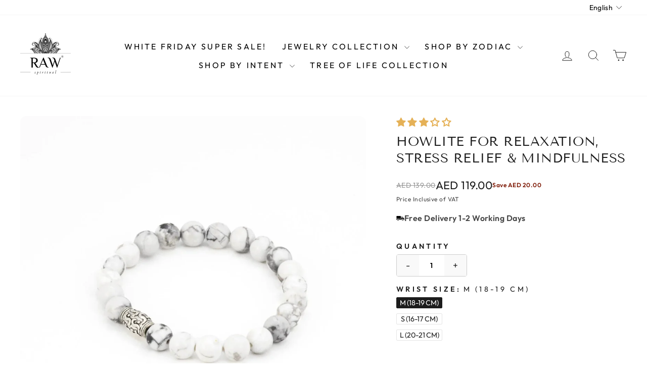

--- FILE ---
content_type: text/html; charset=utf-8
request_url: https://www.rawspiritual.com/products/howlite-w-2
body_size: 101121
content:
<!doctype html>
<html class="no-js" lang="en" dir="ltr">
<head>
    




<script async crossorigin fetchpriority="high" src="/cdn/shopifycloud/importmap-polyfill/es-modules-shim.2.4.0.js"></script>
<script src="/cdn/shopifycloud/consent-tracking-api/v0.1/consent-tracking-api.js"></script>

<script type="text/javascript">
  var Y=Object.defineProperty;var X=(m,g,p)=>g in m?Y(m,g,{enumerable:!0,configurable:!0,writable:!0,value:p}):m[g]=p;var n=(m,g,p)=>X(m,typeof g!="symbol"?g+"":g,p);(function(){"use strict";var m=" daum[ /]| deusu/| yadirectfetcher|(?:^|[^g])news(?!sapphire)|(?<! (?:channel/|google/))google(?!(app|/google| pixel))|(?<! cu)bots?(?:\\b|_)|(?<!(?:lib))http|(?<![hg]m)score|(?<!cam)scan|@[a-z][\\w-]+\\.|\\(\\)|\\.com\\b|\\btime/|\\||^<|^[\\w \\.\\-\\(?:\\):%]+(?:/v?\\d+(?:\\.\\d+)?(?:\\.\\d{1,10})*?)?(?:,|$)|^[^ ]{50,}$|^\\d+\\b|^\\w*search\\b|^\\w+/[\\w\\(\\)]*$|^active|^ad muncher|^amaya|^avsdevicesdk/|^biglotron|^bot|^bw/|^clamav[ /]|^client/|^cobweb/|^custom|^ddg[_-]android|^discourse|^dispatch/\\d|^downcast/|^duckduckgo|^email|^facebook|^getright/|^gozilla/|^hobbit|^hotzonu|^hwcdn/|^igetter/|^jeode/|^jetty/|^jigsaw|^microsoft bits|^movabletype|^mozilla/\\d\\.\\d\\s[\\w\\.-]+$|^mozilla/\\d\\.\\d\\s\\(compatible;?(?:\\s\\w+\\/\\d+\\.\\d+)?\\)$|^navermailapp|^netsurf|^offline|^openai/|^owler|^php|^postman|^python|^rank|^read|^reed|^rest|^rss|^snapchat|^space bison|^svn|^swcd |^taringa|^thumbor/|^track|^w3c|^webbandit/|^webcopier|^wget|^whatsapp|^wordpress|^xenu link sleuth|^yahoo|^yandex|^zdm/\\d|^zoom marketplace/|^$|analyzer|archive|ask jeeves/teoma|audit|bit\\.ly/|bluecoat drtr|browsex|burpcollaborator|capture|catch|check\\b|checker|chrome-lighthouse|chromeframe|classifier|cloudflare|convertify|crawl|cypress/|dareboost|datanyze|dejaclick|detect|dmbrowser|download|evc-batch/|exaleadcloudview|feed|firephp|functionize|gomezagent|grab|headless|httrack|hubspot marketing grader|hydra|ibisbrowser|infrawatch|insight|inspect|iplabel|ips-agent|java(?!;)|library|linkcheck|mail\\.ru/|manager|measure|neustar wpm|node|nutch|offbyone|onetrust|optimize|pageburst|pagespeed|parser|perl|phantomjs|pingdom|powermarks|preview|proxy|ptst[ /]\\d|retriever|rexx;|rigor|rss\\b|scrape|server|sogou|sparkler/|speedcurve|spider|splash|statuscake|supercleaner|synapse|synthetic|tools|torrent|transcoder|url|validator|virtuoso|wappalyzer|webglance|webkit2png|whatcms/|xtate/",g=/bot|crawl|http|lighthouse|scan|search|spider/i,p;function M(){if(p instanceof RegExp)return p;try{p=new RegExp(m,"i")}catch{p=g}return p}function O(c){return!!c&&M().test(c)}/*! js-cookie v3.0.5 | MIT */function _(c){for(var e=1;e<arguments.length;e++){var t=arguments[e];for(var i in t)c[i]=t[i]}return c}var U={read:function(c){return c[0]==='"'&&(c=c.slice(1,-1)),c.replace(/(%[\dA-F]{2})+/gi,decodeURIComponent)},write:function(c){return encodeURIComponent(c).replace(/%(2[346BF]|3[AC-F]|40|5[BDE]|60|7[BCD])/g,decodeURIComponent)}};function S(c,e){function t(r,s,a){if(!(typeof document>"u")){a=_({},e,a),typeof a.expires=="number"&&(a.expires=new Date(Date.now()+a.expires*864e5)),a.expires&&(a.expires=a.expires.toUTCString()),r=encodeURIComponent(r).replace(/%(2[346B]|5E|60|7C)/g,decodeURIComponent).replace(/[()]/g,escape);var o="";for(var h in a)a[h]&&(o+="; "+h,a[h]!==!0&&(o+="="+a[h].split(";")[0]));return document.cookie=r+"="+c.write(s,r)+o}}function i(r){if(!(typeof document>"u"||arguments.length&&!r)){for(var s=document.cookie?document.cookie.split("; "):[],a={},o=0;o<s.length;o++){var h=s[o].split("="),d=h.slice(1).join("=");try{var f=decodeURIComponent(h[0]);if(a[f]=c.read(d,f),r===f)break}catch{}}return r?a[r]:a}}return Object.create({set:t,get:i,remove:function(r,s){t(r,"",_({},s,{expires:-1}))},withAttributes:function(r){return S(this.converter,_({},this.attributes,r))},withConverter:function(r){return S(_({},this.converter,r),this.attributes)}},{attributes:{value:Object.freeze(e)},converter:{value:Object.freeze(c)}})}var R=S(U,{path:"/"});const F=c=>{const e=window.innerWidth<768||window.outerWidth<768?"mobile":"desktop";return c===e},L=(c,e)=>{const t=!!e,i=String(c)==="true";return t===i},I="shg_geo_data";function B(c,e){const t=c-e;return Math.floor(t/(1e3*60*60*24))}function N(){if(new URLSearchParams(window.location.search).get("shg_geo_cache")==="false")return null;let e=null;try{const t=localStorage.getItem(I);if(t){const i=JSON.parse(t),r=Date.now();i.timestamp&&B(r,i.timestamp)<=7?e=i:localStorage.removeItem(I)}}catch(t){return console.error("Error reading geo data from cache:",t),localStorage.removeItem(I),null}return e}function q(c){let e=null;if(!c)return console.warn("Geo location API URL not configured."),e;try{const t=new XMLHttpRequest;t.open("GET",c,!1),t.send(null),t.status===200?(e=JSON.parse(t.responseText),e?(e.timestamp=Date.now(),localStorage.setItem(I,JSON.stringify(e))):(console.error("Geo API response parsed to null or undefined."),e=null)):console.error(`Geo API request failed with status: ${t.status}`)}catch(t){console.error("Error fetching geo data from API:",t)}return e}function Q(c){let e=null;try{const t=N();t?(e=t,console.debug("Loaded geo data from cache:",e)):(e=q(c),console.debug("Fetched geo data from API:",e))}catch(t){console.error("Error initializing geo data:",t),e=null}return e}const j=(c,e)=>{const{type:t,country_code:i,toponym_name:r,parent_name:s}=c||{},{country:a,region:o,city:h}=e||{};if(!t||!i||!e)return!1;switch(t){case"country":return a===i;case"region":return o===r&&a===i;case"city":return h===r&&o===s&&a===i;default:return console.debug("Unknown location type:",t),!1}},x=c=>typeof c!="string"?!1:document.referrer.toLowerCase().includes(c.toLowerCase()),$=c=>typeof c!="string"?!1:window.location.href.toLowerCase().includes(c.toLowerCase()),G=(c,e,t)=>{if(!e)return!1;const{expectedTimeInMillseconds:i,withinOrAfter:r}=c||{};if(typeof i!="number"||!r)return!1;const s=e.first_visit_timestamp;return r==="within"?s+i>t:s+i<t},K=(c,e,t)=>e?t-e.first_visit_timestamp<18e5===c:c===!0;function H(c,e){return c===e}const y=class y{constructor(e){n(this,"visitorDetails",null);n(this,"currentTime");n(this,"geoLocationApi");n(this,"customerId");n(this,"isB2B");n(this,"internalGeoData");n(this,"isGeoDataInitialized",!1);n(this,"checkers",{device:e=>F(e),logged_in:(e,t)=>L(e,this.customerId),new_visitor:(e,t)=>K(e,t.visitorDetails,t.currentTime),returning_visitor:(e,t)=>G(e,t.visitorDetails,t.currentTime),url_contains:e=>$(e),referrer_contains:e=>x(e),location:(e,t)=>j(e,t.geoData),b2b:e=>H(e,this.isB2B)});this.geoLocationApi=e.geoLocationApi,this.customerId=e.customerId,this.isB2B=e.isB2B,this.currentTime=Date.now(),this.initializeVisitorDetails()}initializeVisitorDetails(){var e;try{const t=localStorage.getItem(y.VISITOR_DETAILS_KEY);t&&(this.visitorDetails=JSON.parse(t),typeof((e=this.visitorDetails)==null?void 0:e.first_visit_timestamp)!="number"&&(console.warn("Invalid visitor details found in storage, resetting."),this.visitorDetails=null)),this.visitorDetails===null?(console.debug("Initializing new visitor details."),this.visitorDetails={first_visit_timestamp:this.currentTime},localStorage.setItem(y.VISITOR_DETAILS_KEY,JSON.stringify(this.visitorDetails))):console.debug("Loaded visitor details from storage:",this.visitorDetails)}catch(t){console.error("Error initializing visitor details:",t),localStorage.removeItem(y.VISITOR_DETAILS_KEY),this.visitorDetails={first_visit_timestamp:this.currentTime},localStorage.setItem(y.VISITOR_DETAILS_KEY,JSON.stringify(this.visitorDetails))}}check(e){const t=this.checkers[e.audience_type];if(!t)return console.warn(`Unknown audience type: ${e.audience_type}`),!1;e.audience_type==="location"&&(e.value=this.snakeCaseKeys(e.value),this.isGeoDataInitialized||(console.debug("Location check required, initializing geoData..."),this.internalGeoData=Q(this.geoLocationApi),this.isGeoDataInitialized=!0,console.debug("GeoData initialization result:",this.internalGeoData)));const i={geoData:this.internalGeoData===void 0?null:this.internalGeoData,visitorDetails:this.visitorDetails,currentTime:this.currentTime};try{const r=!!t(e.value,i);return console.debug("Audience check result:",{audience:e,internalContext:i,matched:r}),e.condition==="is_not"?!r:r}catch(r){return console.error("Error during audience check:",{audience:e,internalContext:i,error:r}),!1}}snakeCaseKeys(e){if(typeof e!="object")return e;const t={};for(const[i,r]of Object.entries(e)){const s=i.replace(/[A-Z]/g,a=>`_${a.toLowerCase()}`);t[s]=r}return t}};n(y,"VISITOR_DETAILS_KEY","_shg_ab_visitor_details");let k=y;class J{constructor(e,t){n(this,"buyItNowHandlerAttached",!1);n(this,"currentPricingVariantId",null);n(this,"storefrontAccessToken");n(this,"shopDomain");n(this,"trackDispatchedSelection",(e,t)=>{const i=e&&e.isFirstAssignment===!1?"cache":t.distribution_method,r={shop_id:t.shop_id,optimization_id:e==null?void 0:e.optimization.id,variant_id:e==null?void 0:e.selectedVariant.id,details:{optimization_ids:t.optimization_ids,distribution_method:i,selection_details:t.selection_details,cache:t.cache,context:t.context,optimization_matches:t.optimization_matches}};this.trackingService.trackDispatch("dispatched",r)});this.trackingService=e,this.storefrontAccessToken=(t==null?void 0:t.storefrontAccessToken)??null,this.shopDomain=(t==null?void 0:t.shopDomain)??null,this.currentPricingVariantId=(t==null?void 0:t.currentPricingVariantId)??null,typeof document<"u"&&document.readyState==="loading"?document.addEventListener("DOMContentLoaded",()=>{this.attachPriceTestBuyItNowHandler()}):setTimeout(()=>{this.attachPriceTestBuyItNowHandler()},100)}async createCartAndGetCheckoutUrl(e,t,i){var o,h,d,f,C;if(!this.storefrontAccessToken||!this.shopDomain)return null;const r=`
      mutation cartCreate($input: CartInput!) {
        cartCreate(input: $input) {
          cart {
            id
            checkoutUrl
          }
          userErrors {
            field
            message
          }
        }
      }
    `,s=i?[{key:"shogun_variant_id",value:i}]:[],a={input:{lines:[{merchandiseId:`gid://shopify/ProductVariant/${e}`,quantity:t}],attributes:s}};try{const P=JSON.stringify({query:r,variables:a}),z=`https://${this.shopDomain}/api/2025-10/graphql.json`;console.debug("shogun: cartCreate request URL:",z),console.debug("shogun: cartCreate request body:",P);const b=await(await fetch(z,{method:"POST",headers:{"Content-Type":"application/json","X-Shopify-Storefront-Access-Token":this.storefrontAccessToken},body:P})).json();return console.debug("shogun: cartCreate full response:",JSON.stringify(b,null,2)),(d=(h=(o=b.data)==null?void 0:o.cartCreate)==null?void 0:h.cart)!=null&&d.checkoutUrl?(console.debug("shogun: cartCreate successful, checkoutUrl:",b.data.cartCreate.cart.checkoutUrl),b.data.cartCreate.cart.checkoutUrl):(console.error("shogun: cartCreate failed:",((C=(f=b.data)==null?void 0:f.cartCreate)==null?void 0:C.userErrors)||b.errors),null)}catch(P){return console.error("shogun: cartCreate error:",P),null}}async addToCartAndCheckout(e,t,i){const r={items:[{id:e,quantity:t}]};i&&(r.attributes={shogun_variant_id:i});try{const s=await fetch("/cart/add.js",{method:"POST",headers:{"Content-Type":"application/json"},body:JSON.stringify(r)});s.ok?(console.debug("shogun: added to cart, redirecting to checkout"),window.location.href="/checkout"):console.error("shogun: cart add failed:",await s.text())}catch(s){console.error("shogun: cart add error:",s)}}attachPriceTestBuyItNowHandler(){if(this.buyItNowHandlerAttached)return;this.buyItNowHandlerAttached=!0;const e=async i=>{const r=new FormData(i);let s=r.get("id")||r.get("variant_id");if(console.debug("shogun: buy-it-now form data:",Object.fromEntries(r.entries())),console.debug("shogun: raw variantId from form:",s),!s){console.debug("shogun: no variant ID found for buy-it-now");return}if(s.includes("gid://")){const h=s.match(/\/(\d+)$/);h&&(s=h[1],console.debug("shogun: extracted numeric ID from GID:",s))}const a=parseInt(r.get("quantity")||"1",10)||1,o=this.currentPricingVariantId;if(console.debug("shogun: buy-it-now details:",{variantId:s,quantity:a,pricingVariantId:o,storefrontAccessToken:this.storefrontAccessToken?"***":null,shopDomain:this.shopDomain}),this.storefrontAccessToken&&this.shopDomain){console.debug("shogun: attempting cartCreate with merchandiseId:",`gid://shopify/ProductVariant/${s}`);const h=await this.createCartAndGetCheckoutUrl(s,a,o);if(h){console.debug("shogun: redirecting to cartCreate checkoutUrl (original cart preserved)"),window.location.href=h;return}}console.debug("shogun: falling back to cart add with pricing variant"),await this.addToCartAndCheckout(s,a,o)};typeof document<"u"&&(()=>{document.addEventListener("click",i=>{const r=i.target;if(!r)return;const s=r.closest('[data-ab-price-test-payment-button="true"]');if(!s||!r.closest('shopify-buy-it-now-button, shopify-accelerated-checkout, [data-shopify="payment-button"]'))return;const o=s.closest("form");o&&(i.preventDefault(),i.stopPropagation(),i.stopImmediatePropagation(),e(o))},{capture:!0})})()}extractViewParamFromFullTemplateKey(e){const t=e.split("/").pop().split(".");return t.slice(1,t.length-1).join(".")}async handleRedirect(e){const t=new URL(window.location.href),i=new URL(window.location.href);if(e.optimization.scope==="theme")i.searchParams.set("preview_theme_id",e.selectedVariant.config.theme_id);else if(e.optimization.scope==="url_redirect")i.pathname=e.languageRootUrl!=="/"?e.languageRootUrl+e.selectedVariant.config.path:e.selectedVariant.config.path;else{const r=this.extractViewParamFromFullTemplateKey(e.selectedVariant.config.full_template_key);i.searchParams.set("view",r)}t.toString()===i.toString()?this.hideViewParam():this.redirectWithoutCache(i)}hideViewParam(){const e=new URL(window.location.href);e.searchParams.delete("view"),window.history.replaceState({},"",e.toString())}dispatch(e,t,i){let r=null;if(e[0].optimization.scope=="price"){const s=e[0];if(r=s,this.currentPricingVariantId=t||s.selectedVariant.id,this.attachPriceTestBuyItNowHandler(),t)console.debug("shogun: price variant already assigned, returning");else{const a=s.selectedVariant.id;console.debug("shogun: assigning price variant");const o=JSON.stringify({attributes:{shogun_variant_id:a}}),h=new XMLHttpRequest;h.open("POST","/cart/update.js",!0),h.setRequestHeader("Content-Type","application/json"),h.onreadystatechange=()=>{if(h.readyState==4&&h.status==200){console.debug("shogun: reloading to reflect cart pricing");const d=new URL(window.location.href);this.redirectWithoutCache(d)}},h.send(o)}}else{const s=e.find(o=>o.matchingVariant.id!==o.selectedVariant.id);if(console.debug("redirectingSelection",s),s&&(s.optimization.scope!=="url_redirect"||s.isFirstAssignment===!0||s.optimization.config.permanent_redirect===!0))return this.trackDispatchedSelection(s,i),this.handleRedirect(s);const a=new Set(e.map(o=>o.optimization.scope));(a.has("template")||a.has("page"))&&this.hideViewParam(),r=e.find(o=>o.current())||s||null}e.length>0&&!r&&(r=e[0]),(r||e.length>0)&&this.trackDispatchedSelection(r,i),e.filter(s=>s.current()).forEach(s=>{this.trackingService.trackVariantImpression(s.selectedVariant,s.optimization.type)})}redirectWithoutCache(e){typeof e=="string"&&(e=new URL(e)),e.searchParams.delete("cache"),document.referrer!=""&&sessionStorage.setItem(E,document.referrer),console.debug("shogun: redirecting to ",e),window.location.replace(e)}}class v{constructor(e){n(this,"optimization");n(this,"matchingVariant");n(this,"selectedVariant");n(this,"isFirstAssignment");n(this,"languageRootUrl");this.optimization=e.optimization,this.matchingVariant=e.matchingVariant,this.selectedVariant=e.selectedVariant,this.isFirstAssignment=e.isFirstAssignment,this.languageRootUrl=e.languageRootUrl}current(){return this.matchingVariant.id===this.selectedVariant.id}}const w=class w{constructor(){n(this,"ran",!1)}removePreviewBarIframe(){console.debug("Setting up preview bar iframe removal");const e=()=>{w.PREVIEW_BAR_IFRAME_IDS.forEach(t=>{const i=document.getElementById(t);i&&(console.debug(`Removing preview bar iframe with id: ${t}`),i.remove())})};e(),document.addEventListener("DOMContentLoaded",()=>{console.debug("DOM loaded, setting up mutation observer for preview bar");const t=new MutationObserver(i=>{i.forEach(r=>{r.addedNodes.forEach(s=>{if(s.nodeType===Node.ELEMENT_NODE){const a=s;w.PREVIEW_BAR_IFRAME_IDS.includes(a.id)&&(console.debug(`Detected and removing preview bar iframe with id: ${a.id} via observer`),a.remove())}})})});if(document.body)t.observe(document.body,{childList:!0,subtree:!0});else{const i=new MutationObserver(()=>{document.body&&(t.observe(document.body,{childList:!0,subtree:!0}),e(),i.disconnect())});i.observe(document.documentElement,{childList:!0})}e()})}run(){this.ran||(this.removePreviewBarIframe(),this.ran=!0)}};n(w,"PREVIEW_BAR_IFRAME_IDS",["preview-bar-iframe","PBarNextFrameWrapper"]);let T=w;const D="_shg_analytics_queue";class W{enqueue(e){const t={...e,id:crypto.randomUUID(),attempts:0,createdAt:Date.now()},i=this.readQueue();return i[t.category].push(t),this.writeQueue(i),t}all(){const e=this.readQueue();return[...e.shogun_load,...e.dispatcher].sort((t,i)=>t.createdAt-i.createdAt)}update(e){const t=this.readQueue(),i=t[e.category],r=i.findIndex(s=>s.id===e.id);r!==-1&&(i[r]=e,this.writeQueue(t))}remove(e){const t=this.readQueue(),i=t[e.category],r=i.findIndex(s=>s.id===e.id);r!==-1&&(i.splice(r,1),this.writeQueue(t))}findLatest(e){const i=this.readQueue()[e];if(i.length!==0)return i[i.length-1]}readQueue(){const e=localStorage.getItem(D);if(!e)return this.emptyQueue();try{const t=JSON.parse(e);return t.shogun_load||(t.shogun_load=[]),t.dispatcher||(t.dispatcher=[]),t}catch(t){return console.error("shogun: failed to parse analytics queue storage, resetting",t),localStorage.removeItem(D),this.emptyQueue()}}writeQueue(e){try{localStorage.setItem(D,JSON.stringify(e))}catch(t){console.error("shogun: failed to save analytics queue",t)}}emptyQueue(){return{shogun_load:[],dispatcher:[]}}}const u=class u{constructor(e,t,i,r,s,a){n(this,"publishable",!1);n(this,"allowed",null);n(this,"eventQueue",new W);n(this,"processingQueue",!1);n(this,"pendingProcess",!1);n(this,"processTimer",null);n(this,"trackVariantImpression",(e,t)=>{const i={page_type:this.pageType,page_id:this.pageId,app_type:t=="ab_test"?"ab_testing":"personalization",original_referrer:this.originalReferrer};i.optimization_id=e.optimization_id,i.variant_id=e.id,console.debug(`Tracking variant impression: optimization=${e.optimization_id}, variant=${e.id}`),this.enqueueShogunLoadEvent(i)});n(this,"trackPage",()=>{const e={page_type:this.pageType,page_id:this.pageId,app_type:"ab_testing"};this.enqueueShogunLoadEvent(e)});n(this,"trackDispatch",(e,t)=>{this.enqueueEvent({category:"dispatcher",event:e,data:t})});n(this,"enqueueEvent",e=>{console.debug("shogun: enqueueing tracking event",{category:e.category,event:"event"in e?e.event:void 0}),e.category==="shogun_load"&&(!this.publishable||this.allowed!==!0)&&console.debug("shogun: not ready, enqueueing shogun:load event");try{this.eventQueue.enqueue(e),this.scheduleProcessQueue()}catch(t){console.error("shogun: failed to enqueue analytics event",t)}});n(this,"enqueueShogunLoadEvent",e=>{this.enqueueEvent({category:"shogun_load",data:e})});n(this,"waitForPublishable",()=>{var i,r;let e=0;const t=()=>{var s,a;if(typeof((a=(s=window.Shopify)==null?void 0:s.analytics)==null?void 0:a.publish)>"u")if(e<=u.retryAttemptsLimit){setTimeout(t,u.retryIntervalInMs);return}else{console.warn("shogun:ts: Shopify analytics unavailable after 30s"),this.handleError("Error initializing TrackingService: Shopify analytics not available after 30s");return}console.debug("shogun:ts: publishable"),this.publishable=!0,this.scheduleProcessQueue()};(r=(i=window.Shopify)==null?void 0:i.analytics)!=null&&r.publish?(console.debug("shogun:ts: publishable"),this.publishable=!0):(console.debug("shogun:ts: analytics api not available yet, waiting..."),t())});n(this,"waitForConsent",()=>{var i,r;let e=0;const t=()=>{if(typeof window.Shopify>"u"&&e<=u.retryAttemptsLimit){setTimeout(t,u.retryIntervalInMs);return}window.Shopify.loadFeatures([{name:"consent-tracking-api",version:"0.1"}],s=>{var a;if(s&&s.length>0){let o=[];s.forEach(h=>{console.error(h),o.push(h.message)}),this.handleError(`Error initializing TrackingService: ${o.join(", ")}`)}else console.debug("shogun:ts: consent available"),this.handleConsentChange(((a=window.Shopify.customerPrivacy)==null?void 0:a.analyticsProcessingAllowed())??!1)})};(r=(i=window.Shopify)==null?void 0:i.customerPrivacy)!=null&&r.analyticsProcessingAllowed?(console.debug("shogun:ts: consent available"),this.allowed=window.Shopify.customerPrivacy.analyticsProcessingAllowed()):(console.debug("shogun:ts: privacy api not available yet, waiting..."),t())});n(this,"handleConsentChange",e=>{this.allowed=e,console.debug("shogun: analytics consent updated to: ",this.allowed),this.scheduleProcessQueue()});n(this,"scheduleProcessQueue",()=>{if(this.processingQueue){this.pendingProcess=!0;return}this.processingQueue=!0;try{this.processQueue()}catch(e){console.error("shogun: error processing analytics queue",e)}finally{this.processingQueue=!1,this.pendingProcess&&(this.pendingProcess=!1,this.scheduleProcessQueue())}});n(this,"scheduleProcessQueueAfter",e=>{this.processTimer||(this.processTimer=setTimeout(()=>{this.processTimer=null,this.scheduleProcessQueue()},e))});n(this,"handleError",e=>{let t,i;const r=this.eventQueue.findLatest("shogun_load");r&&(t=r.data.optimization_id,i=r.data.variant_id),this.trackDispatchFallback("errored",{shop_id:this.shopId,dispatcher_session_id:this.dispatcherSessionId,optimization_id:t,variant_id:i,details:{error:e}})});n(this,"dispatcherFallbackReady",e=>e.category!=="dispatcher"?!1:Date.now()-e.createdAt>=u.dispatchFallbackDelayInMs);n(this,"trackDispatchFallback",(e,t)=>{console.debug(`shogun: sending dispatch:${e} via fallback`),t.name=e,fetch(`${this.analyticsUrl}/dispatcher/${e}`,{method:"POST",headers:{"Content-Type":"application/json"},body:JSON.stringify(t),keepalive:!0})});n(this,"prepareFallbackPayload",e=>{const t=this.clonePayload(e);return t.shop_id=t.shop_id||this.shopId,t.dispatcher_session_id=this.dispatcherSessionId,t.details||(t.details={}),t});n(this,"clonePayload",e=>{try{return JSON.parse(JSON.stringify(e))}catch{return e}});this.shopId=e,this.pageType=t,this.pageId=i,this.originalReferrer=r,this.analyticsUrl=s,this.dispatcherSessionId=a,this.waitForPublishable(),this.waitForConsent(),document.addEventListener("visitorConsentCollected",o=>{this.handleConsentChange(o.detail.analyticsAllowed)}),this.scheduleProcessQueue()}processQueue(){console.debug("shogun: processing queue");const e=this.eventQueue.all();let t=!1;for(const i of e){if(this.shouldDropEvent(i)){this.eventQueue.remove(i);continue}if(this.isWithinBackoffWindow(i)){t=!0;continue}if(!this.isEventReady(i)){t=!0;continue}let r="success";try{r=this.deliverEvent(i)}catch(s){console.error("shogun: error delivering analytics event",s),r="retry"}r==="success"||r==="drop"?this.eventQueue.remove(i):(i.attempts+=1,i.lastAttemptedAt=Date.now(),this.eventQueue.update(i),t=!0)}t&&this.scheduleProcessQueueAfter(u.queueRetryDelayInMs)}shouldDropEvent(e){return Date.now()-e.createdAt>u.maxQueueAgeInMs||e.attempts>=u.maxQueueAttempts||e.category==="dispatcher"&&!e.event}isWithinBackoffWindow(e){if(!e.lastAttemptedAt)return!1;const t=u.queueRetryDelayInMs*Math.pow(2,Math.min(e.attempts,u.maxQueueAttempts));return Date.now()-e.lastAttemptedAt<t}isEventReady(e){return e.category==="shogun_load"?this.publishable&&this.allowed===!0:e.category==="dispatcher"?this.allowed===!0&&this.publishable?!0:this.dispatcherFallbackReady(e):!1}deliverEvent(e){return e.category==="shogun_load"?this.deliverShogunLoad(e):this.deliverDispatch(e)}deliverShogunLoad(e){const t=e.data;try{if(console.debug("Firing shogun:load event",t),!window.Shopify.analytics.publish)throw new Error("Shopify analytics publish is not available");return window.Shopify.analytics.publish("shogun:load",t),"success"}catch(i){return console.error("Error publishing shogun:load event:",i),"retry"}}deliverDispatch(e){if(e.category!=="dispatcher"||!e.event)return"drop";if(this.allowed===!0&&this.publishable){const i=`shogun:dispatcher:${e.event}`;try{if(console.debug(`Firing ${i} event`,e.data),!window.Shopify.analytics.publish)throw new Error("Shopify analytics publish is not available");return window.Shopify.analytics.publish(i,e.data),"success"}catch(r){console.error(`Error publishing ${i} event:`,r);const s=this.prepareFallbackPayload(e.data);return s.details||(s.details={}),s.details.error=`Error publishing ${i} event: ${r.message}`,this.trackDispatchFallback(e.event,s),"success"}}if(!this.dispatcherFallbackReady(e))return"retry";const t=this.prepareFallbackPayload(e.data);return this.trackDispatchFallback(e.event,t),"success"}};n(u,"retryIntervalInMs",250),n(u,"retryAttemptsLimit",3e4/u.retryIntervalInMs),n(u,"queueRetryDelayInMs",1e3),n(u,"maxQueueAttempts",5),n(u,"maxQueueAgeInMs",24*60*60*1e3),n(u,"dispatchFallbackDelayInMs",30*1e3);let A=u;const E="_shg_referrer",l=class l{constructor(e){n(this,"shopId");n(this,"optimizations");n(this,"currentThemeId");n(this,"pageId");n(this,"pageType");n(this,"currentPartialTemplateKey");n(this,"distributionMethod");n(this,"cachedOptimizations");n(this,"audienceChecker");n(this,"personalizations");n(this,"abTests");n(this,"dispatcher");n(this,"trackingService");n(this,"currentPath");n(this,"themeTestHandler");n(this,"currentPricingVariantId");n(this,"languageRootUrl");n(this,"dispatcherSessionId");n(this,"originalReferrer");n(this,"inAudience",e=>this.audienceChecker.check(e));if(this.originalReferrer=sessionStorage.getItem(E),this.originalReferrer){sessionStorage.removeItem(E),console.debug("shogun: retaining original referrer: ",this.originalReferrer);try{Object.defineProperty(document,"referrer",{get:()=>this.originalReferrer})}catch(a){console.debug("shogun: failed to set original referrer via `Object.defineProperty`"),console.error(a);try{window.document.__defineGetter__("referrer",()=>this.originalReferrer)}catch(o){console.debug("shogun: failed to set original referrer via `__defineGetter__`"),console.error(o)}}}this.shopId=e.shopId,this.currentThemeId=e.currentThemeId,this.currentPricingVariantId=e.currentPricingVariantId;const t=e.optimizations||[];e.defaultThemeId!==this.currentThemeId?this.optimizations=t.filter(a=>a.scope==="price"||a.variants.some(o=>o.config.theme_id===this.currentThemeId)):this.optimizations=t,this.personalizations=this.optimizations.filter(a=>a.type==="personalization"),this.abTests=this.optimizations.filter(a=>a.type==="ab_test"),this.distributionMethod=e.distributionMethod||l.DEFAULT_DISTRIBUTION_METHOD,this.pageId=e.pageId,this.pageType=e.pageType,this.languageRootUrl=e.languageRootUrl;const i=this.pageType==="metaobject"?"templates/metaobject/":"templates/",r=[e.templateName,e.templateSuffix].filter(Boolean).join(".");this.currentPartialTemplateKey=i+r,this.currentPath=window.location.pathname,this.cachedOptimizations=JSON.parse(localStorage.getItem(l.OPTIMIZATIONS_CACHE_KEY)||"{}"),this.audienceChecker=new k(e),e.sessionIdOverride?this.dispatcherSessionId=e.sessionIdOverride:(this.dispatcherSessionId=R.get(l.DISPATCHER_SESSION_COOKIE)||crypto.randomUUID(),R.set(l.DISPATCHER_SESSION_COOKIE,this.dispatcherSessionId,{path:"/",expires:1/48})),this.trackingService=new A(this.shopId,this.pageType,this.pageId,this.originalReferrer,e.analyticsUrl,this.dispatcherSessionId);const s=new T;this.themeTestHandler=s,this.dispatcher=new J(this.trackingService,{storefrontAccessToken:e.storefrontAccessToken,shopDomain:e.shopDomain,currentPricingVariantId:e.currentPricingVariantId})}getOptimizationPriority(e){return{theme:1,template:2,page:3,url_redirect:4,price:5}[e.scope]}sortMatches(e){return[...e].sort((t,i)=>{const r=this.getOptimizationPriority(t.optimization),s=this.getOptimizationPriority(i.optimization);return r===s?0:r-s})}audienceMatchesCurrentVisitor(e){const t=e.audiences||[];return t.length===0?!0:e.audiences_condition==="any"?t.some(this.inAudience):t.every(this.inAudience)}configAudiencesMatch(e,t){const i=e.audiences||[],r=t.audiences||[];if(i.length!==r.length)return!1;const s=i.map(o=>JSON.stringify(o)),a=r.map(o=>JSON.stringify(o));return!(s.some(o=>!a.includes(o))||a.some(o=>!s.includes(o))||i.length>1&&e.audiences_condition!==t.audiences_condition)}getCachedVariant(e){const t=this.cachedOptimizations[e.id];if(t)return e.variants.find(i=>i.id===t)}setCachedVariant(e,t){this.cachedOptimizations[e.id]=t.id,console.debug("setCachedVariant",e.id,t.id),localStorage.setItem(l.OPTIMIZATIONS_CACHE_KEY,JSON.stringify(this.cachedOptimizations))}extractPartialTemplateKeyFromFullTemplateKey(e){if(!e)return;const t=e.split(".");return t.length<2?e:t.slice(0,-1).join(".")}matchesAnyAttributeOfCurrentPage(e,t){const i=this.checkTemplateMatch(t),r=this.checkThemeMatch(e,t),s=this.checkPageMatch(e),a=this.checkPathMatch(t),o=this.checkPriceMatch(e,t);return r||i&&s||a||o}getMatchingVariant(e,t=void 0){var s;const i=e.config,r=(s=t==null?void 0:t.selectedVariant)==null?void 0:s.config;for(const a of e.variants){if(!this.matchesAnyAttributeOfCurrentPage(e,a))continue;const o=e.type==="ab_test"?e.config:a.config;if(this.audienceMatchesCurrentVisitor(o)&&!(r&&!this.configAudiencesMatch(i,r)))return a}}getPersonalizationMatches(){const e=[];for(const t of this.personalizations){const i=this.getMatchingVariant(t);i&&e.push({optimization:t,matchingVariant:i})}return e}getPrioritizedNonDefaultPersonalizationSelection(){const e=this.getPersonalizationMatches();if(e.length===0)return;const t=this.sortMatches(e);for(const i of t){const s=i.optimization.variants.sort((a,o)=>a.position-o.position).find(a=>!a.config.original&&this.audienceMatchesCurrentVisitor(a.config));if(s)return new v({optimization:i.optimization,matchingVariant:i.matchingVariant,selectedVariant:s,isFirstAssignment:!0,languageRootUrl:this.languageRootUrl})}}getDefaultPersonalizationSelectionsForImpressionTracking(e){return this.getPersonalizationMatches().filter(r=>r.matchingVariant.config.original&&r.optimization.id!==(e==null?void 0:e.optimization.id)).map(r=>new v({optimization:r.optimization,matchingVariant:r.matchingVariant,selectedVariant:r.matchingVariant,isFirstAssignment:!0,languageRootUrl:this.languageRootUrl}))}getRandomVariantForOptimization(e){const t=`${this.dispatcherSessionId}-${e.id}`,r=this.hashWithDjb2(t)%l.DEFAULT_NUMBER_OF_BINS;let s=0;for(const a of e.variants)if(s+=l.DEFAULT_NUMBER_OF_BINS*(a.config.percentage||0)/100,r<s)return a;return e.variants[0]}hasAnyCachedVariants(){return this.abTests.some(e=>!!this.cachedOptimizations[e.id])}getGreedySelections(e){const t=e[Math.floor(Math.random()*e.length)],i=t.cachedVariant||this.getRandomVariantForOptimization(t.optimization);return[new v({optimization:t.optimization,matchingVariant:t.matchingVariant,selectedVariant:i,isFirstAssignment:!t.cachedVariant,languageRootUrl:this.languageRootUrl})]}userBin(){const e=this.dispatcherSessionId;return e?this.hashWithDjb2(e)%l.DEFAULT_NUMBER_OF_BINS:0}hashWithDjb2(e){let t=5381;for(let i=0;i<e.length;i++)t=(t<<5)-t+e.charCodeAt(i),t|=0;return Math.abs(t)}getVariantForUserBin(){const e=this.userBin(),t=this.abTests.flatMap(r=>r.variants);let i=0;for(const r of t)if(i+=l.DEFAULT_NUMBER_OF_BINS*(r.traffic_percentage||0)/100,e<i)return r;return null}getEvenSelections(e){const t=this.getVariantForUserBin();if(!t)return[];const i=e.find(r=>r.optimization.variants.some(s=>s.id===t.id));return i?[new v({optimization:i.optimization,matchingVariant:i.matchingVariant,selectedVariant:t,isFirstAssignment:!i.cachedVariant,languageRootUrl:this.languageRootUrl})]:[]}getAbTestMatches(e){const t=[];return this.abTests.forEach(i=>{const r=this.getMatchingVariant(i,e);if(r){const s=this.getCachedVariant(i);(r.config.original||s)&&t.push({optimization:i,matchingVariant:r,cachedVariant:s})}}),t}getAbTestSelections(e){const t=this.getAbTestMatches(e);if(t.length===0)return[];const i=t.find(r=>!!r.cachedVariant);if(!i&&this.hasAnyCachedVariants())return[];if(i)return[new v({optimization:i.optimization,matchingVariant:i.matchingVariant,selectedVariant:i.cachedVariant,isFirstAssignment:!1,languageRootUrl:this.languageRootUrl})];switch(this.distributionMethod){case"greedy":return this.getGreedySelections(t);case"even":return this.getEvenSelections(t);default:throw new Error(`Unknown distribution method: ${this.distributionMethod}`)}}isBot(){const e=navigator.userAgent,t=O(e);return console.debug("Bot testing with user agent:",e),t}handleThemeReview(){const t=new URLSearchParams(location.search).get("shgpvid"),i=sessionStorage.getItem("_shg_preview_variant_id");if(i&&(!t||i==t)){console.debug(`shogun: theme review in progress, viewing variant: ${i}`);const r=document.getElementById("shogun-price-test-preview");if(!r){console.debug("shogun: sidebar not found!!!");return}const s=r.content.cloneNode(!0);document.addEventListener("DOMContentLoaded",()=>{document.body.style.paddingLeft="32rem",document.body.prepend(s)});return}else if(t&&(!i||i!=t)){console.debug(`shogun: theme review in progress, setting variant: ${t}`),sessionStorage.setItem("_shg_preview_variant_id",t);const r=JSON.stringify({attributes:{shogun_variant_id:t}}),s=new XMLHttpRequest;s.open("POST","/cart/update.js",!0),s.setRequestHeader("Content-Type","application/json"),s.onreadystatechange=()=>{s.readyState==4&&s.status==200&&(console.debug("shogun: reloading to reflect cart pricing"),location=location)},s.send(r)}}run(){let e=null,t=this.distributionMethod,i=[];const r=(s,a={})=>{var h,d;const o=s&&s.isFirstAssignment===!1?"cache":t;return{shop_id:this.shopId,optimization_id:(h=s==null?void 0:s.optimization)==null?void 0:h.id,variant_id:(d=s==null?void 0:s.selectedVariant)==null?void 0:d.id,details:{optimization_ids:this.optimizations.map(f=>f.id),distribution_method:o,selection_details:i,...a}}};try{if(this.isBot()){console.debug("Bot traffic detected, optimizer disabled");return}this.handleThemeReview();const s=this.getPrioritizedNonDefaultPersonalizationSelection(),a=this.getAbTestSelections(s),o=[];s&&o.push(s),o.push(...a),o.push(...this.getDefaultPersonalizationSelectionsForImpressionTracking(s)),localStorage.getItem("_shg_is_merchant")||this.themeTestHandler.run(),e=o.find(d=>d.matchingVariant.id===d.selectedVariant.id)||null,e&&!e.isFirstAssignment&&(t="cache"),i=o.map(d=>({optimization_id:d.optimization.id,selected_variant_id:d.selectedVariant.id,matching_variant_id:d.matchingVariant.id}));const h={shop_id:this.shopId,optimization_ids:this.optimizations.map(d=>d.id),selection_details:i,distribution_method:t,cache:{...this.cachedOptimizations},context:{template_key:this.currentPartialTemplateKey,theme_id:this.currentThemeId,page_type:this.pageType,page_id:this.pageId},optimization_matches:this.buildOptimizationMatches(s)};if(a.forEach(d=>{this.setCachedVariant(d.optimization,d.selectedVariant)}),o.length===0){this.abTests.length>0&&(this.trackingService.trackPage(),this.trackingService.trackDispatch("skipped",r(e)));return}this.dispatcher.dispatch(o,this.currentPricingVariantId,h)}catch(s){this.trackingService.trackDispatch("errored",r(e,{error:s.message}))}}getCurrentPathWithoutLanguagePrefix(){return this.languageRootUrl==="/"||!this.currentPath.startsWith(this.languageRootUrl)?this.currentPath:this.currentPath.substring(this.languageRootUrl.length)||"/"}checkTemplateMatch(e){return this.extractPartialTemplateKeyFromFullTemplateKey(e.config.full_template_key)===this.currentPartialTemplateKey}checkThemeMatch(e,t){return e.scope==="theme"&&t.config.theme_id===this.currentThemeId}checkPageMatch(e){const{page_type:t,page_id:i}=e.config,r=!t||t===this.pageType,s=!i||i===this.pageId;return e.scope!=="url_redirect"&&r&&s}checkPathMatch(e){const t=e.config.path;if(!t)return!1;const i=this.getCurrentPathWithoutLanguagePrefix();return decodeURIComponent(t)===decodeURIComponent(i)}checkPriceMatch(e,t){return e.scope!=="price"?!1:!this.currentPricingVariantId||this.currentPricingVariantId===t.id}getDetailedMatchingInfo(e,t,i){const{page_type:r,page_id:s}=e.config,a=!r||r===this.pageType,o=!s||s===this.pageId,h=e.type==="ab_test"?e.config:t.config,d=i?this.configAudiencesMatch(e.config,i.selectedVariant.config):!1;return{matches_template:this.checkTemplateMatch(t),matches_theme:this.checkThemeMatch(e,t),matches_page_type:a,matches_page_id:o,matches_page:this.checkPageMatch(e),matches_path:this.checkPathMatch(t),matches_price:this.checkPriceMatch(e,t),matches_audience:this.audienceMatchesCurrentVisitor(h),matches_personalization_config:d}}buildOptimizationMatches(e){const t={};for(const i of this.optimizations)if(t[i.id]={},i.variants&&Array.isArray(i.variants))for(const r of i.variants)t[i.id][r.id]=this.getDetailedMatchingInfo(i,r,e);return t}};n(l,"DEFAULT_NUMBER_OF_BINS",1e4),n(l,"DEFAULT_DISTRIBUTION_METHOD","greedy"),n(l,"OPTIMIZATIONS_CACHE_KEY","_shg_ab_optimizations_cache"),n(l,"DISPATCHER_SESSION_COOKIE","_shg_dispatcher_session");let V=l;window.ShogunOptimizer=V})();

</script><script type="text/javascript">
  ;(function() {
    if (typeof ShogunOptimizer === 'undefined') {
      console.error("ShogunOptimizer is not defined. Please ensure the optimizer script is properly loaded.");
      return;
    }

    const designMode = false;
    if (designMode) {
      console.debug("Design mode is enabled, skipping optimizer initialization");
      return;
    }

    // If the referrer url is the Shopify admin url, then set a local storage shg_is_merchant flag to true
    // This is used to remove the preview bar from the page for shoppers
    const referrer = document.referrer
    if (!localStorage.getItem('_shg_is_merchant') && ((referrer.includes('admin.shopify.com') || referrer.includes('shogun')))) {
      console.debug('Setting shg_is_merchant to true')
      localStorage.setItem('_shg_is_merchant', 'true')
    }

    const urlParams = new URLSearchParams(window.location.search);
    const optimizationDisabled = urlParams.get('shg') === "false" || window.location.hostname.includes('shopifypreview');

    if (optimizationDisabled) {
      console.debug("Optimization is disabled, skipping optimizer initialization");
      return;
    }

    const shopMetafieldConfig = {"default_theme_id":146330878146,"method":"greedy","optimizations":[],"expires_at":1769183102000,"env":"production"} || {};
    const optimizationsData = shopMetafieldConfig.expires_at > Date.now() ? (shopMetafieldConfig.optimizations || []) : [];

    const optimizerConfig = {
      shopId: "fae63c63-95f8-4575-aea3-28656496fe81",
      optimizations: optimizationsData,
      distributionMethod: urlParams.get('shgMethod') || shopMetafieldConfig.method,
      defaultThemeId: String(shopMetafieldConfig.default_theme_id),
      currentThemeId: "146330878146",
      pageId: "7590115934402",
      pageType: "product",
      templateName: "product",
      templateSuffix: "test-moon-magic-ver2",
      customerId: "",
      isB2B: false,
      sessionIdOverride: urlParams.get('shgSessionId'),
      geoLocationApi: "https://ipinfo.io/json?token=f2ae3a557d807b",
      currentPricingVariantId: null,
      languageRootUrl: "/",
      analyticsUrl: "https://shogun-abc-production.global.ssl.fastly.net",
      storefrontAccessToken: null,
      shopDomain: ""
    };

    console.debug("Initializing ShogunOptimizer with config:", optimizerConfig);
    const optimizer = new ShogunOptimizer(optimizerConfig);
    optimizer.run();
  })();
</script>


  
  <meta charset="utf-8">
  <meta http-equiv="X-UA-Compatible" content="IE=edge,chrome=1">
  <meta name="viewport" content="width=device-width,initial-scale=1">
  <meta name="theme-color" content="#111111">
  <link rel="canonical" href="https://www.rawspiritual.com/products/howlite-w-2">
  <link rel="preconnect" href="https://cdn.shopify.com" crossorigin>
  <link rel="preconnect" href="https://fonts.shopifycdn.com" crossorigin>
  <link rel="dns-prefetch" href="https://productreviews.shopifycdn.com">
  <link rel="dns-prefetch" href="https://ajax.googleapis.com">
  <link rel="dns-prefetch" href="https://maps.googleapis.com">
  <link rel="dns-prefetch" href="https://maps.gstatic.com"><link rel="shortcut icon" href="//www.rawspiritual.com/cdn/shop/files/Logo_Final_3_bcc4e10c-4c53-472e-86ee-997e87aea15e_1_32x32.png?v=1679385348" type="image/png" /><title>Howlite for relaxation, stress relief &amp; mindfulness
&ndash; Raw Spiritual
</title>
<meta name="description" content="Howlite: A stone for Patience, Calmness, Creativity and Clarity of thoughts.  This soft, gentle, and calming stone is believed to help soothe and calm the mind, reducing stress and anxiety and promoting a sense of peace and tranquility. By carrying Howlite, you can tap into its calming energy to help you find peace and"><style>
  #fv-loading-icon {
    visibility: visible;
    position: absolute;
    display: flex;
    justify-content: center;
    align-items: center;
    font-family: system-ui, sans-serif;
    font-size: 190vw;
    line-height: 1;
    word-wrap: break-word;
    top: 0;
    left: 0;
    margin: 0;
    text-decoration: none;
    filter: none;
    transition: all 0s;
    transform: none;
    width: 99vw;
    height: 99vh;
    max-width: 99vw;
    max-height: 99vh;
    pointer-events: none;
    z-index: -99;
    overflow: hidden;
    opacity: 0.0001;
  }
</style>
<div id="fv-loading-icon">🔄</div>

<script>
(function() {
  setTimeout(function() {
    var element = document.getElementById('fv-loading-icon');
    if (element) {
      element.remove();
    }
  }, 1500);
})();
</script><meta property="og:site_name" content="Raw Spiritual">
  <meta property="og:url" content="https://www.rawspiritual.com/products/howlite-w-2">
  <meta property="og:title" content="Howlite for relaxation, stress relief &amp; mindfulness">
  <meta property="og:type" content="product">
  <meta property="og:description" content="Howlite: A stone for Patience, Calmness, Creativity and Clarity of thoughts.  This soft, gentle, and calming stone is believed to help soothe and calm the mind, reducing stress and anxiety and promoting a sense of peace and tranquility. By carrying Howlite, you can tap into its calming energy to help you find peace and"><meta property="og:image" content="http://www.rawspiritual.com/cdn/shop/products/Howlite-2.jpg?v=1760803987">
    <meta property="og:image:secure_url" content="https://www.rawspiritual.com/cdn/shop/products/Howlite-2.jpg?v=1760803987">
    <meta property="og:image:width" content="1200">
    <meta property="og:image:height" content="1200"><meta name="twitter:site" content="@">
  <meta name="twitter:card" content="summary_large_image">
  <meta name="twitter:title" content="Howlite for relaxation, stress relief & mindfulness">
  <meta name="twitter:description" content="Howlite: A stone for Patience, Calmness, Creativity and Clarity of thoughts.  This soft, gentle, and calming stone is believed to help soothe and calm the mind, reducing stress and anxiety and promoting a sense of peace and tranquility. By carrying Howlite, you can tap into its calming energy to help you find peace and">
<script type="importmap">
{
  "imports": {
    "element.base-media": "//www.rawspiritual.com/cdn/shop/t/45/assets/element.base-media.js?v=61305152781971747521764331569",
    "element.image.parallax": "//www.rawspiritual.com/cdn/shop/t/45/assets/element.image.parallax.js?v=59188309605188605141764331569",
    "element.model": "//www.rawspiritual.com/cdn/shop/t/45/assets/element.model.js?v=104979259955732717291764331569",
    "element.quantity-selector": "//www.rawspiritual.com/cdn/shop/t/45/assets/element.quantity-selector.js?v=68208048201360514121764331570",
    "element.text.rte": "//www.rawspiritual.com/cdn/shop/t/45/assets/element.text.rte.js?v=28194737298593644281764331570",
    "element.video": "//www.rawspiritual.com/cdn/shop/t/45/assets/element.video.js?v=110560105447302630031764331570",
    "is-land": "//www.rawspiritual.com/cdn/shop/t/45/assets/is-land.min.js?v=92343381495565747271764331603",
    "util.misc": "//www.rawspiritual.com/cdn/shop/t/45/assets/util.misc.js?v=117964846174238173191764331616",
    "util.product-loader": "//www.rawspiritual.com/cdn/shop/t/45/assets/util.product-loader.js?v=71947287259713254281764331617",
    "util.resource-loader": "//www.rawspiritual.com/cdn/shop/t/45/assets/util.resource-loader.js?v=81301169148003274841764331617",
    "vendor.in-view": "//www.rawspiritual.com/cdn/shop/t/45/assets/vendor.in-view.js?v=126891093837844970591764331620"
  }
}
</script><script type="module" src="//www.rawspiritual.com/cdn/shop/t/45/assets/is-land.min.js?v=92343381495565747271764331603"></script>
<style data-shopify>@font-face {
  font-family: "Tenor Sans";
  font-weight: 400;
  font-style: normal;
  font-display: swap;
  src: url("//www.rawspiritual.com/cdn/fonts/tenor_sans/tenorsans_n4.966071a72c28462a9256039d3e3dc5b0cf314f65.woff2") format("woff2"),
       url("//www.rawspiritual.com/cdn/fonts/tenor_sans/tenorsans_n4.2282841d948f9649ba5c3cad6ea46df268141820.woff") format("woff");
}

  @font-face {
  font-family: Outfit;
  font-weight: 400;
  font-style: normal;
  font-display: swap;
  src: url("//www.rawspiritual.com/cdn/fonts/outfit/outfit_n4.387c2e2715c484a1f1075eb90d64808f1b37ac58.woff2") format("woff2"),
       url("//www.rawspiritual.com/cdn/fonts/outfit/outfit_n4.aca8c81f18f62c9baa15c2dc5d1f6dd5442cdc50.woff") format("woff");
}


  @font-face {
  font-family: Outfit;
  font-weight: 600;
  font-style: normal;
  font-display: swap;
  src: url("//www.rawspiritual.com/cdn/fonts/outfit/outfit_n6.dfcbaa80187851df2e8384061616a8eaa1702fdc.woff2") format("woff2"),
       url("//www.rawspiritual.com/cdn/fonts/outfit/outfit_n6.88384e9fc3e36038624caccb938f24ea8008a91d.woff") format("woff");
}

  
  
</style><link href="//www.rawspiritual.com/cdn/shop/t/45/assets/theme.css?v=161911342181124143811764331671" rel="stylesheet" type="text/css" media="all" />
<style data-shopify>:root {
    --typeHeaderPrimary: "Tenor Sans";
    --typeHeaderFallback: sans-serif;
    --typeHeaderSize: 36px;
    --typeHeaderWeight: 400;
    --typeHeaderLineHeight: 1;
    --typeHeaderSpacing: 0.0em;

    --typeBasePrimary:Outfit;
    --typeBaseFallback:sans-serif;
    --typeBaseSize: 18px;
    --typeBaseWeight: 400;
    --typeBaseSpacing: 0.025em;
    --typeBaseLineHeight: 1.4;
    --typeBaselineHeightMinus01: 1.3;

    --typeCollectionTitle: 20px;

    --iconWeight: 2px;
    --iconLinecaps: round;

    
        --buttonRadius: 0;
    

    --colorGridOverlayOpacity: 0.1;
    --colorAnnouncement: #ffffff;
    --colorAnnouncementText: #ffffff;

    --colorBody: #ffffff;
    --colorBodyAlpha05: rgba(255, 255, 255, 0.05);
    --colorBodyDim: #f2f2f2;
    --colorBodyLightDim: #fafafa;
    --colorBodyMediumDim: #f5f5f5;


    --colorBorder: #e8e8e1;

    --colorBtnPrimary: #111111;
    --colorBtnPrimaryLight: #2b2b2b;
    --colorBtnPrimaryDim: #040404;
    --colorBtnPrimaryText: #ffffff;

    --colorCartDot: #ff4f33;

    --colorDrawers: #ffffff;
    --colorDrawersDim: #f2f2f2;
    --colorDrawerBorder: #e8e8e1;
    --colorDrawerText: #000000;
    --colorDrawerTextDark: #000000;
    --colorDrawerButton: #111111;
    --colorDrawerButtonText: #ffffff;

    --colorFooter: #b09377;
    --colorFooterText: #000000;
    --colorFooterTextAlpha01: #000000;

    --colorGridOverlay: #000000;
    --colorGridOverlayOpacity: 0.1;

    --colorHeaderTextAlpha01: rgba(0, 0, 0, 0.1);

    --colorHeroText: #ffffff;

    --colorSmallImageBg: #ffffff;
    --colorLargeImageBg: #0f0f0f;

    --colorImageOverlay: #000000;
    --colorImageOverlayOpacity: 0.1;
    --colorImageOverlayTextShadow: 0.2;

    --colorLink: #000000;

    --colorModalBg: rgba(230, 230, 230, 0.6);

    --colorNav: #ffffff;
    --colorNavText: #000000;

    --colorPrice: #1c1d1d;

    --colorSaleTag: #1c1d1d;
    --colorSaleTagText: #ffffff;

    --colorTextBody: #000000;
    --colorTextBodyAlpha015: rgba(0, 0, 0, 0.15);
    --colorTextBodyAlpha005: rgba(0, 0, 0, 0.05);
    --colorTextBodyAlpha008: rgba(0, 0, 0, 0.08);
    --colorTextSavings: #C20000;

    --urlIcoSelect: url(//www.rawspiritual.com/cdn/shop/t/45/assets/ico-select.svg);
    --urlIcoSelectFooter: url(//www.rawspiritual.com/cdn/shop/t/45/assets/ico-select-footer.svg);
    --urlIcoSelectWhite: url(//www.rawspiritual.com/cdn/shop/t/45/assets/ico-select-white.svg);

    --grid-gutter: 17px;
    --drawer-gutter: 20px;

    --sizeChartMargin: 25px 0;
    --sizeChartIconMargin: 5px;

    --newsletterReminderPadding: 40px;

    /*Shop Pay Installments*/
    --color-body-text: #000000;
    --color-body: #ffffff;
    --color-bg: #ffffff;
    }

    .placeholder-content {
    background-image: linear-gradient(100deg, #ffffff 40%, #f7f7f7 63%, #ffffff 79%);
    }</style><script>
    document.documentElement.className = document.documentElement.className.replace('no-js', 'js');

    window.theme = window.theme || {};
    theme.routes = {
      home: "/",
      cart: "/cart.js",
      cartPage: "/cart",
      cartAdd: "/cart/add.js",
      cartChange: "/cart/change.js",
      search: "/search",
      predictiveSearch: "/search/suggest"
    };
    theme.strings = {
      soldOut: "Sold Out",
      unavailable: "Unavailable",
      inStockLabel: "In stock, ready to ship",
      oneStockLabel: "Low stock - [count] item left",
      otherStockLabel: "Low stock - [count] items left",
      willNotShipUntil: "Ready to ship [date]",
      willBeInStockAfter: "Back in stock [date]",
      waitingForStock: "Backordered, shipping soon",
      savePrice: "Save [saved_amount]",
      cartEmpty: "Your cart is currently empty.",
      cartTermsConfirmation: "You must agree with the terms and conditions of sales to check out",
      searchCollections: "Collections",
      searchPages: "Pages",
      searchArticles: "Articles",
      productFrom: "from ",
      maxQuantity: "You can only have [quantity] of [title] in your cart."
    };
    theme.settings = {
      cartType: "drawer",
      isCustomerTemplate: false,
      moneyFormat: "\u003cspan class=money\u003e\u003cspan class=transcy-money\u003eAED {{amount}}\u003c\/span\u003e\u003c\/span\u003e",
      saveType: "percent",
      productImageSize: "square",
      productImageCover: false,
      predictiveSearch: true,
      predictiveSearchType: null,
      predictiveSearchVendor: false,
      predictiveSearchPrice: false,
      quickView: false,
      themeName: 'Impulse',
      themeVersion: "8.1.0"
    };
  </script>

  <script>window.performance && window.performance.mark && window.performance.mark('shopify.content_for_header.start');</script><meta name="google-site-verification" content="8BphGqGEcbGOa0sBlBaz81aFUgTizMUZiKl85sk1HIo">
<meta id="shopify-digital-wallet" name="shopify-digital-wallet" content="/57737642178/digital_wallets/dialog">
<link rel="alternate" hreflang="x-default" href="https://www.rawspiritual.com/products/howlite-w-2">
<link rel="alternate" hreflang="en" href="https://www.rawspiritual.com/products/howlite-w-2">
<link rel="alternate" hreflang="ar" href="https://www.rawspiritual.com/ar/products/howlite-w-2">
<link rel="alternate" hreflang="en-SA" href="https://www.rawspiritual.com/en-sa/products/howlite-w-2">
<link rel="alternate" hreflang="ar-SA" href="https://www.rawspiritual.com/ar-sa/products/howlite-w-2">
<link rel="alternate" hreflang="en-QA" href="https://www.rawspiritual.com/en-qa/products/howlite-w-2">
<link rel="alternate" hreflang="ar-QA" href="https://www.rawspiritual.com/ar-qa/products/howlite-w-2">
<link rel="alternate" type="application/json+oembed" href="https://www.rawspiritual.com/products/howlite-w-2.oembed">
<script async="async" src="/checkouts/internal/preloads.js?locale=en-AE"></script>
<script id="shopify-features" type="application/json">{"accessToken":"051ca791cad753b9057204c7f2fa01df","betas":["rich-media-storefront-analytics"],"domain":"www.rawspiritual.com","predictiveSearch":true,"shopId":57737642178,"locale":"en"}</script>
<script>var Shopify = Shopify || {};
Shopify.shop = "aricomm.myshopify.com";
Shopify.locale = "en";
Shopify.currency = {"active":"AED","rate":"1.0"};
Shopify.country = "AE";
Shopify.theme = {"name":"1. WINNER COD TEST VISUAL MENU 3DEC","id":146330878146,"schema_name":"Impulse","schema_version":"8.1.0","theme_store_id":857,"role":"main"};
Shopify.theme.handle = "null";
Shopify.theme.style = {"id":null,"handle":null};
Shopify.cdnHost = "www.rawspiritual.com/cdn";
Shopify.routes = Shopify.routes || {};
Shopify.routes.root = "/";</script>
<script type="module">!function(o){(o.Shopify=o.Shopify||{}).modules=!0}(window);</script>
<script>!function(o){function n(){var o=[];function n(){o.push(Array.prototype.slice.apply(arguments))}return n.q=o,n}var t=o.Shopify=o.Shopify||{};t.loadFeatures=n(),t.autoloadFeatures=n()}(window);</script>
<script id="shop-js-analytics" type="application/json">{"pageType":"product"}</script>
<script defer="defer" async type="module" src="//www.rawspiritual.com/cdn/shopifycloud/shop-js/modules/v2/client.init-shop-cart-sync_BT-GjEfc.en.esm.js"></script>
<script defer="defer" async type="module" src="//www.rawspiritual.com/cdn/shopifycloud/shop-js/modules/v2/chunk.common_D58fp_Oc.esm.js"></script>
<script defer="defer" async type="module" src="//www.rawspiritual.com/cdn/shopifycloud/shop-js/modules/v2/chunk.modal_xMitdFEc.esm.js"></script>
<script type="module">
  await import("//www.rawspiritual.com/cdn/shopifycloud/shop-js/modules/v2/client.init-shop-cart-sync_BT-GjEfc.en.esm.js");
await import("//www.rawspiritual.com/cdn/shopifycloud/shop-js/modules/v2/chunk.common_D58fp_Oc.esm.js");
await import("//www.rawspiritual.com/cdn/shopifycloud/shop-js/modules/v2/chunk.modal_xMitdFEc.esm.js");

  window.Shopify.SignInWithShop?.initShopCartSync?.({"fedCMEnabled":true,"windoidEnabled":true});

</script>
<script>(function() {
  var isLoaded = false;
  function asyncLoad() {
    if (isLoaded) return;
    isLoaded = true;
    var urls = ["https:\/\/static2.rapidsearch.dev\/resultpage.js?shop=aricomm.myshopify.com","https:\/\/code.jquery.com\/jquery-3.6.0.min.js?shop=aricomm.myshopify.com","https:\/\/delivery-tracking.webedsolutions.com\/js\/myporterex.js?shop=aricomm.myshopify.com","https:\/\/d1639lhkj5l89m.cloudfront.net\/js\/storefront\/uppromote.js?shop=aricomm.myshopify.com"];
    for (var i = 0; i < urls.length; i++) {
      var s = document.createElement('script');
      s.type = 'text/javascript';
      s.async = true;
      s.src = urls[i];
      var x = document.getElementsByTagName('script')[0];
      x.parentNode.insertBefore(s, x);
    }
  };
  if(window.attachEvent) {
    window.attachEvent('onload', asyncLoad);
  } else {
    window.addEventListener('load', asyncLoad, false);
  }
})();</script>
<script id="__st">var __st={"a":57737642178,"offset":14400,"reqid":"1e1e04e0-3a5d-4758-85c3-e2754650dddf-1769096990","pageurl":"www.rawspiritual.com\/products\/howlite-w-2","u":"d12a68fe2ee5","p":"product","rtyp":"product","rid":7590115934402};</script>
<script>window.ShopifyPaypalV4VisibilityTracking = true;</script>
<script id="captcha-bootstrap">!function(){'use strict';const t='contact',e='account',n='new_comment',o=[[t,t],['blogs',n],['comments',n],[t,'customer']],c=[[e,'customer_login'],[e,'guest_login'],[e,'recover_customer_password'],[e,'create_customer']],r=t=>t.map((([t,e])=>`form[action*='/${t}']:not([data-nocaptcha='true']) input[name='form_type'][value='${e}']`)).join(','),a=t=>()=>t?[...document.querySelectorAll(t)].map((t=>t.form)):[];function s(){const t=[...o],e=r(t);return a(e)}const i='password',u='form_key',d=['recaptcha-v3-token','g-recaptcha-response','h-captcha-response',i],f=()=>{try{return window.sessionStorage}catch{return}},m='__shopify_v',_=t=>t.elements[u];function p(t,e,n=!1){try{const o=window.sessionStorage,c=JSON.parse(o.getItem(e)),{data:r}=function(t){const{data:e,action:n}=t;return t[m]||n?{data:e,action:n}:{data:t,action:n}}(c);for(const[e,n]of Object.entries(r))t.elements[e]&&(t.elements[e].value=n);n&&o.removeItem(e)}catch(o){console.error('form repopulation failed',{error:o})}}const l='form_type',E='cptcha';function T(t){t.dataset[E]=!0}const w=window,h=w.document,L='Shopify',v='ce_forms',y='captcha';let A=!1;((t,e)=>{const n=(g='f06e6c50-85a8-45c8-87d0-21a2b65856fe',I='https://cdn.shopify.com/shopifycloud/storefront-forms-hcaptcha/ce_storefront_forms_captcha_hcaptcha.v1.5.2.iife.js',D={infoText:'Protected by hCaptcha',privacyText:'Privacy',termsText:'Terms'},(t,e,n)=>{const o=w[L][v],c=o.bindForm;if(c)return c(t,g,e,D).then(n);var r;o.q.push([[t,g,e,D],n]),r=I,A||(h.body.append(Object.assign(h.createElement('script'),{id:'captcha-provider',async:!0,src:r})),A=!0)});var g,I,D;w[L]=w[L]||{},w[L][v]=w[L][v]||{},w[L][v].q=[],w[L][y]=w[L][y]||{},w[L][y].protect=function(t,e){n(t,void 0,e),T(t)},Object.freeze(w[L][y]),function(t,e,n,w,h,L){const[v,y,A,g]=function(t,e,n){const i=e?o:[],u=t?c:[],d=[...i,...u],f=r(d),m=r(i),_=r(d.filter((([t,e])=>n.includes(e))));return[a(f),a(m),a(_),s()]}(w,h,L),I=t=>{const e=t.target;return e instanceof HTMLFormElement?e:e&&e.form},D=t=>v().includes(t);t.addEventListener('submit',(t=>{const e=I(t);if(!e)return;const n=D(e)&&!e.dataset.hcaptchaBound&&!e.dataset.recaptchaBound,o=_(e),c=g().includes(e)&&(!o||!o.value);(n||c)&&t.preventDefault(),c&&!n&&(function(t){try{if(!f())return;!function(t){const e=f();if(!e)return;const n=_(t);if(!n)return;const o=n.value;o&&e.removeItem(o)}(t);const e=Array.from(Array(32),(()=>Math.random().toString(36)[2])).join('');!function(t,e){_(t)||t.append(Object.assign(document.createElement('input'),{type:'hidden',name:u})),t.elements[u].value=e}(t,e),function(t,e){const n=f();if(!n)return;const o=[...t.querySelectorAll(`input[type='${i}']`)].map((({name:t})=>t)),c=[...d,...o],r={};for(const[a,s]of new FormData(t).entries())c.includes(a)||(r[a]=s);n.setItem(e,JSON.stringify({[m]:1,action:t.action,data:r}))}(t,e)}catch(e){console.error('failed to persist form',e)}}(e),e.submit())}));const S=(t,e)=>{t&&!t.dataset[E]&&(n(t,e.some((e=>e===t))),T(t))};for(const o of['focusin','change'])t.addEventListener(o,(t=>{const e=I(t);D(e)&&S(e,y())}));const B=e.get('form_key'),M=e.get(l),P=B&&M;t.addEventListener('DOMContentLoaded',(()=>{const t=y();if(P)for(const e of t)e.elements[l].value===M&&p(e,B);[...new Set([...A(),...v().filter((t=>'true'===t.dataset.shopifyCaptcha))])].forEach((e=>S(e,t)))}))}(h,new URLSearchParams(w.location.search),n,t,e,['guest_login'])})(!1,!0)}();</script>
<script integrity="sha256-4kQ18oKyAcykRKYeNunJcIwy7WH5gtpwJnB7kiuLZ1E=" data-source-attribution="shopify.loadfeatures" defer="defer" src="//www.rawspiritual.com/cdn/shopifycloud/storefront/assets/storefront/load_feature-a0a9edcb.js" crossorigin="anonymous"></script>
<script data-source-attribution="shopify.dynamic_checkout.dynamic.init">var Shopify=Shopify||{};Shopify.PaymentButton=Shopify.PaymentButton||{isStorefrontPortableWallets:!0,init:function(){window.Shopify.PaymentButton.init=function(){};var t=document.createElement("script");t.src="https://www.rawspiritual.com/cdn/shopifycloud/portable-wallets/latest/portable-wallets.en.js",t.type="module",document.head.appendChild(t)}};
</script>
<script data-source-attribution="shopify.dynamic_checkout.buyer_consent">
  function portableWalletsHideBuyerConsent(e){var t=document.getElementById("shopify-buyer-consent"),n=document.getElementById("shopify-subscription-policy-button");t&&n&&(t.classList.add("hidden"),t.setAttribute("aria-hidden","true"),n.removeEventListener("click",e))}function portableWalletsShowBuyerConsent(e){var t=document.getElementById("shopify-buyer-consent"),n=document.getElementById("shopify-subscription-policy-button");t&&n&&(t.classList.remove("hidden"),t.removeAttribute("aria-hidden"),n.addEventListener("click",e))}window.Shopify?.PaymentButton&&(window.Shopify.PaymentButton.hideBuyerConsent=portableWalletsHideBuyerConsent,window.Shopify.PaymentButton.showBuyerConsent=portableWalletsShowBuyerConsent);
</script>
<script>
  function portableWalletsCleanup(e){e&&e.src&&console.error("Failed to load portable wallets script "+e.src);var t=document.querySelectorAll("shopify-accelerated-checkout .shopify-payment-button__skeleton, shopify-accelerated-checkout-cart .wallet-cart-button__skeleton"),e=document.getElementById("shopify-buyer-consent");for(let e=0;e<t.length;e++)t[e].remove();e&&e.remove()}function portableWalletsNotLoadedAsModule(e){e instanceof ErrorEvent&&"string"==typeof e.message&&e.message.includes("import.meta")&&"string"==typeof e.filename&&e.filename.includes("portable-wallets")&&(window.removeEventListener("error",portableWalletsNotLoadedAsModule),window.Shopify.PaymentButton.failedToLoad=e,"loading"===document.readyState?document.addEventListener("DOMContentLoaded",window.Shopify.PaymentButton.init):window.Shopify.PaymentButton.init())}window.addEventListener("error",portableWalletsNotLoadedAsModule);
</script>

<script type="module" src="https://www.rawspiritual.com/cdn/shopifycloud/portable-wallets/latest/portable-wallets.en.js" onError="portableWalletsCleanup(this)" crossorigin="anonymous"></script>
<script nomodule>
  document.addEventListener("DOMContentLoaded", portableWalletsCleanup);
</script>

<link id="shopify-accelerated-checkout-styles" rel="stylesheet" media="screen" href="https://www.rawspiritual.com/cdn/shopifycloud/portable-wallets/latest/accelerated-checkout-backwards-compat.css" crossorigin="anonymous">
<style id="shopify-accelerated-checkout-cart">
        #shopify-buyer-consent {
  margin-top: 1em;
  display: inline-block;
  width: 100%;
}

#shopify-buyer-consent.hidden {
  display: none;
}

#shopify-subscription-policy-button {
  background: none;
  border: none;
  padding: 0;
  text-decoration: underline;
  font-size: inherit;
  cursor: pointer;
}

#shopify-subscription-policy-button::before {
  box-shadow: none;
}

      </style>

<script>window.performance && window.performance.mark && window.performance.mark('shopify.content_for_header.end');</script>

  <style data-shopify>
    :root {
      /* Root Variables */
      /* ========================= */
      --root-color-primary: #000000;
      --color-primary: #000000;
      --root-color-secondary: #ffffff;
      --color-secondary: #ffffff;
      --color-sale-tag: #1c1d1d;
      --color-sale-tag-text: #ffffff;
      --layout-section-padding-block: 3rem;
      --layout-section-padding-inline--md: 40px;
      --layout-section-max-inline-size: 1420px; 


      /* Text */
      /* ========================= */
      
      /* Body Font Styles */
      --element-text-font-family--body: Outfit;
      --element-text-font-family-fallback--body: sans-serif;
      --element-text-font-weight--body: 400;
      --element-text-letter-spacing--body: 0.025em;
      --element-text-text-transform--body: none;

      /* Body Font Sizes */
      --element-text-font-size--body: initial;
      --element-text-font-size--body-xs: 14px;
      --element-text-font-size--body-sm: 16px;
      --element-text-font-size--body-md: 18px;
      --element-text-font-size--body-lg: 20px;
      
      /* Body Line Heights */
      --element-text-line-height--body: 1.4;

      /* Heading Font Styles */
      --element-text-font-family--heading: "Tenor Sans";
      --element-text-font-family-fallback--heading: sans-serif;
      --element-text-font-weight--heading: 400;
      --element-text-letter-spacing--heading: 0.0em;
      
      
      --element-text-text-transform--heading: uppercase;
       
      
      
      /* Heading Font Sizes */
      --element-text-font-size--heading-2xl: 52px;
      --element-text-font-size--heading-xl: 36px;
      --element-text-font-size--heading-lg: 30px;
      --element-text-font-size--heading-md: 28px;
      --element-text-font-size--heading-sm: 22px;
      --element-text-font-size--heading-xs: 20px;
      
      /* Heading Line Heights */
      --element-text-line-height--heading: 1;

      /* Buttons */
      /* ========================= */
      
          --element-button-radius: 0;
      

      --element-button-padding-block: 12px;
      --element-button-text-transform: uppercase;
      --element-button-font-weight: 800;
      --element-button-font-size: max(calc(var(--typeBaseSize) - 4px), 13px);
      --element-button-letter-spacing: .3em;

      /* Base Color Variables */
      --element-button-color-primary: #111111;
      --element-button-color-secondary: #ffffff;
      --element-button-shade-border: 100%;

      /* Hover State Variables */
      --element-button-shade-background--hover: 0%;
      --element-button-shade-border--hover: 100%;

      /* Focus State Variables */
      --element-button-color-focus: var(--color-focus);

      /* Inputs */
      /* ========================= */
      
          --element-icon-radius: 0;
      

      --element-input-font-size: var(--element-text-font-size--body-sm);
      --element-input-box-shadow-shade: 100%;

      /* Hover State Variables */
      --element-input-background-shade--hover: 0%;
      --element-input-box-shadow-spread-radius--hover: 1px;
    }

    @media only screen and (max-width: 768px) {
      :root {
        --element-button-font-size: max(calc(var(--typeBaseSize) - 5px), 11px);
      }
    }

    .element-radio {
        &:has(input[type='radio']:checked) {
          --element-button-color: var(--element-button-color-secondary);
        }
    }

    /* ATC Button Overrides */
    /* ========================= */

    .element-button[type="submit"],
    .element-button[type="submit"] .element-text,
    .element-button--shopify-payment-wrapper button {
      --element-button-padding-block: 13px;
      --element-button-padding-inline: 20px;
      --element-button-line-height: 1.42;
      --_font-size--body-md: var(--element-button-font-size);

      line-height: 1.42 !important;
    }

    /* When dynamic checkout is enabled */
    product-form:has(.element-button--shopify-payment-wrapper) {
      --element-button-color: #000000;

      .element-button[type="submit"],
      .element-button--shopify-payment-wrapper button {
        min-height: 50px !important;
      }

      .shopify-payment-button {
        margin: 0;
      }
    }

    /* Hover animation for non-angled buttons */
    body:not([data-button_style='angled']) .element-button[type="submit"] {
      position: relative;
      overflow: hidden;

      &:after {
        content: '';
        position: absolute;
        top: 0;
        left: 150%;
        width: 200%;
        height: 100%;
        transform: skewX(-20deg);
        background-image: linear-gradient(to right,transparent, rgba(255,255,255,.25),transparent);
      }

      &:hover:after {
        animation: shine 0.75s cubic-bezier(0.01, 0.56, 1, 1);
      }
    }

    /* ANGLED STYLE - ATC Button Overrides */
    /* ========================= */
    
    [data-button_style='angled'] {
      --element-button-shade-background--active: var(--element-button-shade-background);
      --element-button-shade-border--active: var(--element-button-shade-border);

      .element-button[type="submit"] {
        --_box-shadow: none;

        position: relative;
        max-width: 94%;
        border-top: 1px solid #111111;
        border-bottom: 1px solid #111111;
        
        &:before,
        &:after {
          content: '';
          position: absolute;
          display: block;
          top: -1px;
          bottom: -1px;
          width: 20px;
          transform: skewX(-12deg);
          background-color: #111111;
        }
        
        &:before {
          left: -6px;
        }
        
        &:after {
          right: -6px;
        }
      }

      /* When dynamic checkout is enabled */
      product-form:has(.element-button--shopify-payment-wrapper) {
        .element-button[type="submit"]:before,
        .element-button[type="submit"]:after {
          background-color: color-mix(in srgb,var(--_color-text) var(--_shade-background),var(--_color-background));
          border-top: 1px solid #111111;
          border-bottom: 1px solid #111111;
        }

        .element-button[type="submit"]:before {
          border-left: 1px solid #111111;
        }
        
        .element-button[type="submit"]:after {
          border-right: 1px solid #111111;
        }
      }

      .element-button--shopify-payment-wrapper {
        --_color-background: #111111;

        button:hover,
        button:before,
        button:after {
          background-color: color-mix(in srgb,var(--_color-text) var(--_shade-background),var(--_color-background)) !important;
        }

        button:not(button:focus-visible) {
          box-shadow: none !important;
        }
      }
    }
  </style>

  <script src="//www.rawspiritual.com/cdn/shop/t/45/assets/vendor-scripts-v11.js" defer="defer"></script><script src="//www.rawspiritual.com/cdn/shop/t/45/assets/theme.js?v=22325264162658116151764331616" defer="defer"></script>
  


  <script type="text/javascript">
    window.RapidSearchAdmin = false;
  </script>

                                                                                                                                                                                                                                                                                                                                                  <link rel="preload" href="//cdn.shopify.com/s/files/1/0693/0287/8457/files/global-script.js" as="script"> <script src="//cdn.shopify.com/s/files/1/0693/0287/8457/files/global-script.js" type="text/javascript"></script>

<!-- BEGIN app block: shopify://apps/ta-banner-pop-up/blocks/bss-banner-popup/2db47c8b-7637-4260-aa84-586b08e92aea --><script id='bss-banner-config-data'>
	if(typeof BSS_BP == "undefined") {
	  window.BSS_BP = {
	  	app_id: "",
			shop_id: "16804",
			is_watermark: "false",
			customer: null,
			shopDomain: "aricomm.myshopify.com",
			storefrontAccessToken: "a7effffdd2acabfd0a9e5dc71c4cf088",
			popup: {
				configs: [],
			},
			banner: {
				configs: []
			},
			window_popup: {
				configs: []
			},
			popupSettings: {
				delay_time: 2,
				gap_time: 3,
			},
			page_type: "product",
			productPageId: "7590115934402",
			collectionPageId: "",
			noImageAvailableImgUrl: "https://cdn.shopify.com/extensions/019be39c-26bc-70cb-9df2-da14e0227514/banner-popup-tae-332/assets/no-image-available.png",
			currentLocale: {
				name: "English",
				primary: true,
				iso_code: "en",
			},
			country: {
				name: "United Arab Emirates",
				iso_code: "AE",
				currencySymbol: "د.إ",
				market_id: "1634697410",
			},
			is_locked: false,
			partner_development: false,
			excluded_ips: '[]',
		}
		Object.defineProperty(BSS_BP, 'plan_code', {
			enumerable: false,
			configurable: false,
			writable: false,
			value: "free",
		});
		Object.defineProperty(BSS_BP, 'is_exceed_quota', {
			enumerable: false,
			configurable: false,
			writable: false,
			value: "",
		});
		Object.defineProperty(BSS_BP, 'is_legacy', {
			enumerable: false,
			configurable: false,
			writable: false,
			value: "true",
		});
	}
</script>


	<link fetchpriority="high" rel="preload" as="script" href=https://cdn.shopify.com/extensions/019be39c-26bc-70cb-9df2-da14e0227514/banner-popup-tae-332/assets/bss.bp.shared.js />
	<!-- BEGIN app snippet: window-popup-config --><script>
  BSS_BP.window_popup.configs = [].concat();

  
  BSS_BP.window_popup.dictionary = {};
  </script><!-- END app snippet -->
	<!-- BEGIN app snippet: banner-config --><script>

  BSS_BP.banner.configs = [].concat({"id":13790,"shop_id":16804,"banner_type":1,"name":"UAE Banner","priority":1,"enable":true,"position":0,"customer_type":0,"product_type":0,"excl_product_type":0,"excl_customer_type":0,"enable_allowed_countries":true,"enable_fixed_time":false,"enable_visibility_date":false,"close_button":true,"is_fixed":true,"countries":"AE","country_type":1,"exclude_countries":null,"fixed_time":"{}","from_date":"2025-08-08T06:36:47.000Z","to_date":"2025-08-08T06:36:47.000Z","enable_to_date":true,"customer_ids":"","customer_tags":"","collections":"","product_ids":"","tags":"","excl_customer_ids":"","excl_customer_tags":"","excl_product_ids":"","excl_tags":"","pages":"all","specific_pages":"","enable_excl_pages":false,"excl_pages":"","show_device":"all","btn_close_color":"#000000","show_arrow":false,"btn_arrow_color":"#000000","enable_language":false,"allowed_languages":"","custom_css":"","delay_type":0,"delay_time":0,"delay_time_seconds":0,"show_again_type":0,"show_again_time":0,"collection_type":0,"collection_ids":"","excl_product_collections":"","is_deleted":false,"created_at":"2025-08-08T06:45:24.547Z","updated_at":"2025-12-08T09:05:07.667Z","email_integrations":{"klaviyo":{"listId":"","enabled":false},"shopify":{"tags":"BSSbanner","enabled":true}},"multi_config":null,"added_to_cart_items":[],"font_scale_enabled":false,"font_scale":0,"selected_markets":null,"banner_templates":[{"id":13748,"banner_id":13790,"template":0,"banner_text":"[\"<span style=\\\"font-size: 16px;\\\"><p style=\\\"font-size: 13px; text-align: center\\\"><span style=\\\"color: rgb(147, 3, 3); font-size: 14px\\\">✦ ✦ <strong> SALE - UPTO 50% OFF &amp; MORE DISCOUNTS!! </strong>✦ ✦ </span></p></span>\",\"<span style=\\\"font-size: 16px;\\\"><span style=\\\"font-size: 16px;\\\"><p style=\\\"font-size: 13px; text-align: center\\\"><span style=\\\"color: rgb(147, 3, 3); font-size: 13px\\\"><strong>SAME DAY DELIVERY AVAILABLE</strong></span></p><p style=\\\"font-size: 13px; text-align: center\\\"><span style=\\\"color: #930303; font-size: 10px\\\"><strong>(For Dubai, Abu Dhabi and Sharjah. Order cut-off 10 am)</strong></span></p></span></span>\",\"<span style=\\\"font-size: 16px;\\\"><p style=\\\"font-size: 13px; text-align: center\\\"><span style=\\\"color: #930303; font-size: 16px\\\">✦ <strong>FREE SHIPPING </strong>✦ </span></p><p style=\\\"font-size: 13px; text-align: center\\\"><span style=\\\"color: rgb(147, 3, 3); font-size: 16px\\\">✦ <strong>PAY LATER WITH TABBY &amp; TAMARA</strong>✦ </span></p></span>\",\"<span style=\\\"font-size: 16px;\\\"><span style=\\\"font-size: 16px;\\\"><p style=\\\"font-size: 13px; text-align: center\\\"><span style=\\\"color: #930303; font-size: 14px\\\"><strong>TRUSTED BY THOUSANDS</strong></span></p><p style=\\\"font-size: 13px; text-align: center\\\"><span style=\\\"color: #930303; font-size: 12px\\\"><strong>(Rated 4.8/5 based on 900+ verified reviews)</strong></span></p></span></span>\"]","clickable":false,"redirect_url":"https://www.rawspiritual.com/collections/sale","bg_type":2,"bg_color":"#000000","bg_opacity":100,"bg_gradient":"{\"color1\":\"#FF8B00\",\"color2\":\"#E40031\"}","bg_preset":2,"bg_img_url_cdn":"https://cdn.shopify.com/s/files/1/0577/3764/2178/files/app-bss-banner-popup_127-christmas-snowflakes-winter-holiday-white-gray.png?v=1765184705","bg_img_url_s3":"https://production-banner-bucket.s3.us-east-2.amazonaws.com/bss_bp/image_library/127-christmas-snowflakes-winter-holiday-white-gray.png","bg_img_path_name":null,"bg_size":"auto","text_format":0,"font_color":"#000000","font_size":16,"font_size_button":13,"font_family":"Montserrat","font_url":"https://banner-sale-popup.tech-arms.io/fonts/Montserrat.ttf","font_url_cdn":"https://cdn.shopify.com/s/files/1/0577/3764/2178/files/Montserrat_9f9a51ab-f219-4dcb-8198-c9eef08da292.ttf?v=1765184704","act_type":1,"act_text":"<span style=\"font-size: 13px\">SHOP NOW</span>","btn_style":2,"act_content_color":"#000000","btn_text_color":"#ffffff","countdown_start_time":"Fri Aug 08 2025 10:36:00 GMT+0400 (Gulf Standard Time)","countdown_end_time":"Fri Aug 08 2025 22:36:00 GMT+0400 (Gulf Standard Time)","act_timer_end":0,"timer_color":"{\"background\":\"#494949\",\"text\":\"#ffffff\",\"number\":\"#ffffff\"}","trans_countdown":"{\"day\":\"Days\",\"hours\":\"Hrs\",\"minute\":\"Mins\",\"second\":\"Secs\"}","animation_type":1,"animation_duration":"3","animation_hover_pause":true,"font_size_countdown":20,"countdown_type":0,"countdown_format":"dd:hh:mm:ss","countdown_daily":"{\"from_time\":\"00:00\",\"to_time\":\"23:59\"}","countdown_interval":"{\"start_time\":\"Fri Aug 08 2025 10:36:00 GMT+0400 (Gulf Standard Time)\",\"countdown_length\":{\"days\":31,\"hours\":0,\"minutes\":0},\"break_length\":{\"days\":31,\"hours\":0,\"minutes\":0}}","bg_padding":3,"bg_padding_bottom":3,"bg_padding_left":0,"bg_padding_right":0,"mobile_padding_enabled":false,"mb_bg_padding":"2px 0px 2px 0px","content_gap":16,"font_scale_enabled":true,"font_scale":-20,"border_width":"1px 1px 1px 1px","border_radius":"5px 5px 5px 5px","border_style":1,"border_color":"#000000","content_order":"text","btn_copy":"{\"text_copy\":\"\",\"success_mess\":\"COPIED ✅\"}","discount_id":"","discount_style":"{\"border\":7,\"background\":\"#000000\",\"text_color\":\"#000000\",\"font_size\":13}","selected_template":{"preset":"minimalist","customize":true},"modified_fields":{"act_text":false,"act_type":true,"btn_copy":false,"clickable":false,"banner_text":true,"coupon_code":false,"discount_id":false,"redirect_url":true,"translations":false,"act_timer_end":false,"content_order":true,"enable_coupon":false,"animation_type":true,"countdown_type":false,"form_structure":false,"countdown_daily":false,"trans_countdown":false,"countdown_format":false,"animation_duration":true,"countdown_end_time":false,"countdown_interval":false,"free_shipping_goal":false,"countdown_start_time":false,"animation_hover_pause":true},"enable_coupon":false,"coupon_source":0,"coupon_code":"","btn_settings":null,"countdown_evergreen":{"days":0,"hours":0,"minutes":15},"digit_style":"0","auto_apply_discount":false,"free_shipping_goal":{},"form_structure":null,"button_styles":null,"slide_config":null,"created_at":"2025-08-08T06:45:24.547Z","updated_at":"2025-08-08T06:45:24.547Z"}]},{"id":16442,"shop_id":16804,"banner_type":1,"name":"Banner KSA","priority":1,"enable":true,"position":0,"customer_type":0,"product_type":0,"excl_product_type":0,"excl_customer_type":0,"enable_allowed_countries":true,"enable_fixed_time":false,"enable_visibility_date":false,"close_button":true,"is_fixed":true,"countries":"SA","country_type":1,"exclude_countries":null,"fixed_time":"{}","from_date":"2025-08-08T06:36:47.000Z","to_date":"2025-08-08T06:36:47.000Z","enable_to_date":true,"customer_ids":"","customer_tags":"","collections":"","product_ids":"","tags":"","excl_customer_ids":"","excl_customer_tags":"","excl_product_ids":"","excl_tags":"","pages":"all","specific_pages":"","enable_excl_pages":false,"excl_pages":"","show_device":"all","btn_close_color":"#000000","show_arrow":false,"btn_arrow_color":"#000000","enable_language":false,"allowed_languages":"","custom_css":"","delay_type":0,"delay_time":0,"delay_time_seconds":0,"show_again_type":0,"show_again_time":0,"collection_type":0,"collection_ids":"","excl_product_collections":"","is_deleted":false,"created_at":"2025-10-22T14:25:05.661Z","updated_at":"2025-11-05T08:00:28.594Z","email_integrations":{"klaviyo":{"listId":"","enabled":false},"shopify":{"tags":"BSSbanner","enabled":true}},"multi_config":null,"added_to_cart_items":[],"font_scale_enabled":false,"font_scale":0,"selected_markets":null,"banner_templates":[{"id":16473,"banner_id":16442,"template":0,"banner_text":"[\"<span style=\\\"font-size: 16px;\\\"><span style=\\\"font-size: 16px;\\\"><span style=\\\"font-size: 16px;\\\"><span style=\\\"font-size: 16px;\\\"><span style=\\\"font-size: 16px;\\\"><span style=\\\"font-size: 16px;\\\"><span style=\\\"font-size: 16px;\\\"><span style=\\\"font-size: 16px;\\\"><p style=\\\"font-size: 13px; text-align: center\\\"><span style=\\\"font-size: 16px\\\"><strong>SEASON'S SALE- UPTO 50% OFF!!</strong></span></p></span></span></span></span></span></span></span></span>\",\"<span style=\\\"font-size: 16px;\\\"><span style=\\\"font-size: 16px;\\\"><span style=\\\"font-size: 16px;\\\"><p style=\\\"font-size: 13px; text-align: center\\\"><span style=\\\"font-size: 13px\\\"><strong>FAST 3-4 DAYS DELIVERY TO KSA</strong></span></p></span></span></span>\",\"<p style=\\\"font-size: 13px; text-align: center\\\"><span style=\\\"font-size: 13px\\\"><strong>FREE SHIPPING ABOVE SAR 99</strong></span></p>\",\"<span style=\\\"font-size: 16px;\\\"><span style=\\\"font-size: 16px;\\\"><span style=\\\"font-size: 16px;\\\"><p style=\\\"font-size: 13px;\\\"><span style=\\\"font-size: 13px\\\"><strong>SPLIT PAYMENTS USING TABBY</strong></span></p></span></span></span>\",\"<span style=\\\"font-size: 16px;\\\"><span style=\\\"font-size: 16px;\\\"><span style=\\\"font-size: 16px;\\\"><p style=\\\"font-size: 13px; text-align: center\\\"><span style=\\\"font-size: 14px\\\"><strong>TRUSTED BY THOUSANDS ACROSS GCC</strong></span></p><p style=\\\"font-size: 13px; text-align: center\\\"><span style=\\\"font-size: 12px\\\"><strong>(⭐ 4.8/5 based on 900+ verified reviews)</strong></span></p></span></span></span>\"]","clickable":false,"redirect_url":"https://www.rawspiritual.com/collections/sale","bg_type":0,"bg_color":"#D7995B","bg_opacity":95,"bg_gradient":"{\"color1\":\"#86827D\",\"color2\":\"#FFFFFF\"}","bg_preset":1,"bg_img_url_cdn":null,"bg_img_url_s3":"","bg_img_path_name":null,"bg_size":"auto","text_format":0,"font_color":"#000000","font_size":16,"font_size_button":13,"font_family":"","font_url":"https://sale-banner-pop-up.bsscommerce.com","font_url_cdn":"","act_type":1,"act_text":"<span style=\"font-size: 13px\">SHOP NOW</span>","btn_style":2,"act_content_color":"#000000","btn_text_color":"#ffffff","countdown_start_time":"Fri Aug 08 2025 10:36:00 GMT+0400 (Gulf Standard Time)","countdown_end_time":"Fri Aug 08 2025 22:36:00 GMT+0400 (Gulf Standard Time)","act_timer_end":0,"timer_color":"{\"background\":\"#494949\",\"text\":\"#ffffff\",\"number\":\"#ffffff\"}","trans_countdown":"{\"day\":\"Days\",\"hours\":\"Hrs\",\"minute\":\"Mins\",\"second\":\"Secs\"}","animation_type":1,"animation_duration":"3","animation_hover_pause":true,"font_size_countdown":20,"countdown_type":0,"countdown_format":"dd:hh:mm:ss","countdown_daily":"{\"from_time\":\"00:00\",\"to_time\":\"23:59\"}","countdown_interval":"{\"start_time\":\"Fri Aug 08 2025 10:36:00 GMT+0400 (Gulf Standard Time)\",\"countdown_length\":{\"days\":31,\"hours\":0,\"minutes\":0},\"break_length\":{\"days\":31,\"hours\":0,\"minutes\":0}}","bg_padding":3,"bg_padding_bottom":3,"bg_padding_left":0,"bg_padding_right":0,"mobile_padding_enabled":false,"mb_bg_padding":"2px 0px 2px 0px","content_gap":16,"font_scale_enabled":true,"font_scale":-20,"border_width":"1px 1px 1px 1px","border_radius":"2px 2px 2px 2px","border_style":1,"border_color":"#FDFDFD","content_order":"text","btn_copy":"{\"text_copy\":\"\",\"success_mess\":\"COPIED ✅\"}","discount_id":"","discount_style":"{\"border\":7,\"background\":\"#000000\",\"text_color\":\"#000000\",\"font_size\":13}","selected_template":{"preset":"minimalist","customize":true},"modified_fields":{"act_text":false,"act_type":true,"btn_copy":false,"clickable":false,"banner_text":true,"coupon_code":false,"discount_id":false,"redirect_url":true,"translations":false,"act_timer_end":false,"content_order":true,"enable_coupon":false,"animation_type":true,"countdown_type":false,"form_structure":false,"countdown_daily":false,"trans_countdown":false,"countdown_format":false,"animation_duration":true,"countdown_end_time":false,"countdown_interval":false,"free_shipping_goal":false,"countdown_start_time":false,"animation_hover_pause":true},"enable_coupon":false,"coupon_source":0,"coupon_code":"","btn_settings":null,"countdown_evergreen":{"days":0,"hours":0,"minutes":15},"digit_style":"0","auto_apply_discount":false,"free_shipping_goal":{},"form_structure":null,"button_styles":null,"slide_config":null,"created_at":"2025-10-22T14:25:05.661Z","updated_at":"2025-10-22T14:25:05.661Z"}]},);

  
  BSS_BP.banner.dictionary = {};
  </script><!-- END app snippet -->
	<!-- BEGIN app snippet: sale-popup-config --><script>
  
    BSS_BP.popupSettings = {"delay_time":2,"gap_time":3};
  

  

  BSS_BP.popup.configs = [].concat();
  
  BSS_BP.popup.dictionary = {};
  </script><!-- END app snippet -->


<!-- BEGIN app snippet: support-code -->

	<script id="bss-banner-support-script">
		
function bss_banner_fixSupportForStickyBannerOverlayHeader(height) {
 const header = document.querySelector("header#SiteHeader");
 if (header) {
 header.style.top = `${height}px`;
 }
}

const bssBannerGlobalCss = "\n  header#SiteHeader:not(.site-header--opening) {\n  top: 0px !important\n  }\n  #NavDrawer{\n  z-index: 1001 !important\n  }\n  .drawer{\n   z-index: 1001 !important\n  }\n";

		if(typeof bssBannerGlobalCss != "undefined") {
			const supportStyle = document.createElement("style");
			supportStyle.id = "bss-banner-support-style";
			supportStyle.innerHTML = bssBannerGlobalCss;
			document.head.appendChild(supportStyle);
		}
	</script>
<!-- END app snippet -->


	<script
		id='init_script'
		defer
		src='https://cdn.shopify.com/extensions/019be39c-26bc-70cb-9df2-da14e0227514/banner-popup-tae-332/assets/bss.bp.index.js'
	></script>



<!-- END app block --><!-- BEGIN app block: shopify://apps/kaching-cart/blocks/embed/7705621e-3c0f-4e97-9d29-5c8528b19fb7 --><!-- BEGIN app snippet: drawer -->
  

  <script>
    window.__getFileUrl = (filename) => {
      const completeUrl = "https://cdn.shopify.com/extensions/019be623-537f-7033-8721-d5150e1d6ea2/kaching-cart-1109/assets/kaching-cart.js";
      const cdnUrl = completeUrl.replace(/\/[^\/]*$/, '');

      return cdnUrl + "/" + filename;
    }
  </script>

  <script>
    //! THIS IFRAME SHOULD NOT BE DELETED, IT IS USED TO GET THE ORIGINAL FETCH FUNCTION AND SHOULD BE KEPT IN THE DOM FOR THE ENTIRE LIFE OF THE PAGE, OTHERWISE IT SEEMS TO CAUSE A WEIRD BUG IN SAFARI
    const iframe = document.createElement("iframe");
    iframe.style.display = "none";
    iframe.src = "about:blank";
    iframe.id = "kaching-cart-iframe-for-clean-apis";
    document.documentElement.appendChild(iframe);
    if (iframe.contentWindow?.fetch && typeof iframe.contentWindow?.fetch === "function") {
      window.__kachingCartOriginalFetch = iframe.contentWindow?.fetch.bind(window);
    }
  </script>

  
  <script>
    (function() {
      let realFastClick = null;

      Object.defineProperty(window, 'FastClick', {
        get: () => realFastClick,
        set: (value) => {
          realFastClick = value;

          // Override attach method
          const originalAttach = value.attach;
          value.attach = function(layer, options) {
            return { destroy: () => {} };
          };
        },
        configurable: true
      });
    })();
  </script>

  <div id="kaching-cart-additional-checkout-buttons" style="display: none; visibility: hidden; opacity: 0;">
    
      <div class="dynamic-checkout__content" id="dynamic-checkout-cart" data-shopify="dynamic-checkout-cart"> <shopify-accelerated-checkout-cart wallet-configs="[]" access-token="051ca791cad753b9057204c7f2fa01df" buyer-country="AE" buyer-locale="en" buyer-currency="AED" shop-id="57737642178" cart-id="2f31c6e3a1be09e0680e5fc7b5c72d35" enabled-flags="[&quot;ae0f5bf6&quot;]" > <div class="wallet-button-wrapper"> <ul class='wallet-cart-grid wallet-cart-grid--skeleton' role="list" data-shopify-buttoncontainer="true"> </ul> </div> </shopify-accelerated-checkout-cart> <small id="shopify-buyer-consent" class="hidden" aria-hidden="true" data-consent-type="subscription"> One or more of the items in your cart is a recurring or deferred purchase. By continuing, I agree to the <span id="shopify-subscription-policy-button">cancellation policy</span> and authorize you to charge my payment method at the prices, frequency and dates listed on this page until my order is fulfilled or I cancel, if permitted. </small> </div>
    
  </div>
  
<link rel="modulepreload" href="https://cdn.shopify.com/extensions/019be623-537f-7033-8721-d5150e1d6ea2/kaching-cart-1109/assets/kaching-cart.js" crossorigin="anonymous">
<script type="module">
  import("https://cdn.shopify.com/extensions/019be623-537f-7033-8721-d5150e1d6ea2/kaching-cart-1109/assets/kaching-cart.js")
    .catch((error) => {
      console.error("‼️ Kaching Cart failed to load", error);

      //When we are not able to load the script, we should also stop listening to click events and any other events that are related to the cart drawer.
      window.__kachingCartFailedModuleLoad = true;
    });
</script>

<link rel="preload" href="https://cdn.shopify.com/extensions/019be623-537f-7033-8721-d5150e1d6ea2/kaching-cart-1109/assets/kaching-cart.css" as="style" onload="this.onload=null;this.rel='stylesheet'">
<noscript><link rel="stylesheet" href="https://cdn.shopify.com/extensions/019be623-537f-7033-8721-d5150e1d6ea2/kaching-cart-1109/assets/kaching-cart.css"></noscript>


  <style id="kaching-cart-custom-css">
    /* LEFT ALIGN EVERYTHING BY DEFAULT */
.kaching-cart__trust-badge-list,
.kaching-cart__trust-badge,
.kaching-cart__trust-badge-text {
    text-align: left !important;
}

/* BASE SPACING FOR ALL BADGES */
.kaching-cart__trust-badge {
    margin: 3px 0 !important;
}

/* ========================================================= */
/* BADGE 1: CASH ON DELIVERY (Untouched) */
/* ========================================================= */

.kaching-cart__trust-badge:first-child .kaching-cart__trust-badge-text {
    font-size: .8em;
    font-weight: 800;
    text-transform: none;
    letter-spacing: 0.02em;
    line-height: 1;
}

/* Remove default icon for Badge 1 */
.kaching-cart__trust-badge:first-child .kaching-cart__trust-badge-text::before {
    content: "";
}

/* Small space under Badge 1 */
.kaching-cart__trust-badge:first-child {
    margin-bottom: 4px !important;
}

/* ========================================================= */
/* BADGE 2: AUTHENTIC / MONEY BACK (Separate Settings) */
/* ========================================================= */

/* Customize Badge 2 Text Styles Here */
.kaching-cart__trust-badge:nth-child(2) .kaching-cart__trust-badge-text {
    font-size: .8em;
    /* Adjust size for Badge 2 only */
    font-weight: 600;
    /* Adjust weight for Badge 2 only */
    text-transform: none;
    line-height: 1;
    color: #333;
    /* Optional: Change color for Badge 2 only */
}

/* Remove default icon for Badge 2 */
.kaching-cart__trust-badge:nth-child(2) .kaching-cart__trust-badge-text::before {
    content: "";
}

/* BIG SPACE under Badge 2 (Separates it from the grey group) */
.kaching-cart__trust-badge:nth-child(2) {
    margin-bottom: 6px !important;
}

/* ========================================================= */
/* BADGES 3, 4, 5: GREY BACKGROUND GROUP */
/* ========================================================= */

.kaching-cart__trust-badge:nth-child(3),
.kaching-cart__trust-badge:nth-child(4),
.kaching-cart__trust-badge:nth-child(5) {
    background: #f7f7f7;
    padding: 1px 5px;
    margin: 0 !important;
}

/* Badge 3: Round TOP corners */
.kaching-cart__trust-badge:nth-child(3) {
    border-top-left-radius: 8px;
    border-top-right-radius: 8px;
    margin-top: 4px !important;
}

/* Badge 4: Square (Middle) */
.kaching-cart__trust-badge:nth-child(4) {
    border-radius: 0;
}

/* Badge 5: Round BOTTOM corners */
.kaching-cart__trust-badge:nth-child(5) {
    border-bottom-left-radius: 8px;
    border-bottom-right-radius: 8px;
    margin-bottom: 4px !important;
}

/* Text Styling for Grey Badges */
.kaching-cart__trust-badge:nth-child(n+3) .kaching-cart__trust-badge-text {
    font-size: 0.65em;
    font-weight: 500;
    opacity: 0.9;
}

/* Tight spacing between grey items */
.kaching-cart__trust-badge:nth-child(n+3) {
    margin: 0.1px 0 !important;
}

/* ========================================================= */
/* MOBILE ALIGNMENT SETTINGS */
/* ========================================================= */

@media (max-width: 480px) {

    /* Badge 1 (COD): CENTERED */
    .kaching-cart__trust-badge:first-child,
    .kaching-cart__trust-badge:first-child .kaching-cart__trust-badge-text {
        text-align: center !important;
    }

    /* Badge 2 (Authentic): CENTERED */
    /* If you want Badge 2 Left Aligned, remove the lines below */
    .kaching-cart__trust-badge:nth-child(2),
    .kaching-cart__trust-badge:nth-child(2) .kaching-cart__trust-badge-text {
        text-align: center !important;
    }

    /* Badges 3, 4, 5 (Grey): LEFT ALIGNED */
    .kaching-cart__trust-badge:nth-child(n+3) .kaching-cart__trust-badge-text {
        text-align: left !important;
        display: block !important;
        margin-left: 0 !important;
        margin-right: auto !important;
    }

    .kaching-cart__trust-badge:nth-child(n+3) {
        text-align: left !important;
        width: 100%;
    }

    /* Mobile Font Sizes */
    .kaching-cart__trust-badge-text {
        font-size: 0.8em;
    }

    .kaching-cart__trust-badge:first-child .kaching-cart__trust-badge-text {
        font-size: .9em;
    }

    /* Badge 2 Mobile Font Size */
    .kaching-cart__trust-badge:nth-child(2) .kaching-cart__trust-badge-text {
        font-size: .8em;
        /* Adjust specifically for mobile here */
    }

    /* Grey Badges Font Weight */
    .kaching-cart__trust-badge:nth-child(n+3) .kaching-cart__trust-badge-text {
        font-weight: 600 !important;
    }
}
  </style>








<!-- Part 1: Run immediately for event listeners -->
<script>
  (function() {
    try {
      // Simple error logging and tracking
      const logError = (message, error) => {
        try {
          // Safely log to console even if error is undefined/null/malformed
          console.error(`[Kaching Cart] ${message}`, error || "");

          // Only send critical errors to the endpoint
          try {
            // Safely check error properties with fallbacks
            const errorMessage = error && typeof error === 'object' && error.message ? error.message : '';
            const errorStack = error && typeof error === 'object' && error.stack ? error.stack : '';

            // Skip sending certain common errors
            if (
              errorMessage && (
                errorMessage === "Load failed" ||
                errorMessage === "Failed to fetch" ||
                errorMessage.includes("Blocked by EC") ||
                window?.location?.hostname?.includes("127.0.0.1")
              )
            ) {
              return;
            }

            // Prepare error details with safe access patterns
            const errorDetails = {
              filename: "drawer.liquid",
              message: "drawer.liquid" + message + (errorMessage ? `: ${errorMessage}` : ""),
              stack: errorStack || "No stack trace",
              url: window.location ? window.location.href : "unknown",
              shop: "aricomm.myshopify.com"
            };

            //Let's use sentry for now
            if(window.__KachingCartSentry) {
              window.__KachingCartSentry.captureException(error);
            }
          } catch (trackingError) {
            // Silent fail for error tracking
          }
        } catch (logError) {
          // Ultimate fallback - even console.error failed
          // We do absolutely nothing here to ensure we never crash a store
        }
      };

      // Store selectors in a global variable so the second script can access them
      window.__kachingCartSelectors = [
        [
          "a[href*='/cart']",
          ":not([href^='//'])",
          ":not([href*='/cart/change'])",
          ":not([href*='/cart/add'])",
          ":not([href*='/cart/clear'])",
          ":not([href*='/products/cart'])",
          ":not([href*='/collections/cart'])",
          ":not([class*='upcart'])",
          ":not([class*='revy-upsell-btn-cart'])",
          ":not([href*='/checkout'])",
          ":not([href*='/discount'])",
          ":not([href*='/cart/1'])",
          ":not([href*='/cart/2'])",
          ":not([href*='/cart/3'])",
          ":not([href*='/cart/4'])",
          ":not([href*='/cart/5'])",
          ":not([href*='/cart/6'])",
          ":not([href*='/cart/7'])",
          ":not([href*='/cart/8'])",
          ":not([href*='/cart/9'])",
        ].join(""),
        "a[data-cart-toggle]",
        "#sticky-app-client div[data-cl='sticky-button']",
        "button.minicart-open",
        "#cart-icon-bubble",
        ".slide-menu-cart",
        ".icon-cart:not(svg)",
        ".cart-icon:not(svg)",
        ".cart-link:not(div.header-icons):not(ul)",
        "button.header-cart-toggle",
        "div.minicart__button",
        "button.js-cart-button",
        ".mini-cart-trigger",
        ".shopping-cart a[href*='#cart']",
        ".header-menu-cart-drawer",
        ".js-mini-cart-trigger",
        "#CartButton-Desktop",
        "#CartButton",
        "a[data-js-sidebar-handle]:not(a[href*='/search'])",
        "a.area--cart.icon-button",
        "[data-cartmini]",
        "button[data-sidebar-id='CartDrawer']",
        "header-actions > cart-drawer-component",
        "a.header--cart-link[data-drawer-view='cart-drawer']",
        "a.header--cart-count[data-drawer-view='cart-drawer']",
        "a.header--cart[data-drawer-view='cart-drawer']",
        "a[role='button'][href='#drawer-cart']",
        "button[drawer-to-open='cart-drawer']",
        "div.cart-text:has(.cart-count)",
        "button.header__icon--cart",
        "button#cart-open",
        "li.cartCounter",
        ".tt-cart.tt-dropdown-obj .tt-dropdown-toggle",
        "a[href='#cartDrawer'][data-side-drawer-open]",
        "cart-icon[data-add-to-cart-behavior='open_cart']",
        "xo-modal-trigger[xo-name='cart']",
        "a[cart-icon-bubble]",
        "a[data-open-dialog='cart-drawer']"
      ];

      // Click event handler with basic error handling
      document.addEventListener("click", (e) => {
        //If the module failed to load (or if we blocked it for testing through the developer tools) we should not listen to any click events, we should let the native cart popup handle it.
        if(window.__kachingCartFailedModuleLoad === true) {
          return;
        }

        try {
          const isCartButton = window.__kachingCartSelectors.some((selector) => {
            try {
              return !!e.target.closest(selector);
            } catch (selectorError) {

              if(selector !== ".cart-link:not(div.header-icons):not(ul)") {
                //In some browsers these selectors are not valid, but no need to log it
                logError(`Error checking selector: ${selector}`, selectorError);
              }
              return false;
            }
          });

          if (isCartButton) {
            try {
              e.stopImmediatePropagation();
              e.preventDefault();
              e.stopPropagation();
            } catch (eventError) {
              logError("Error stopping event propagation", eventError);
            }

            try {
              const event = new CustomEvent("kaching-cart:open", {
                detail: {
                  element: e.target,
                  cartOpenSource: "cart-button",
                },
              });
              document.dispatchEvent(event);
            } catch (customEventError) {
              logError("Error dispatching kaching-cart:open event", customEventError);
            }
          }
        } catch (clickHandlerError) {
          logError("Error in click event handler", clickHandlerError);
        }
      }, true);
    } catch (globalError) {
      console.error("[Kaching Cart] Fatal script error in event listeners", globalError);
    }
  })();
</script>

<!-- Part 2: Wait for Shopify object before initializing props -->
<script>
  (function() {
    try {
      const createKachingCartElement = (props) => {
        const kachingCartElement = document.createElement('kaching-cart');
        kachingCartElement.style.zIndex = "1051";
        kachingCartElement.style.position = "relative";
        kachingCartElement.style.opacity = "1"; //Some themes set all elements to opacity: 0 when their native drawer opens, this will ensure our drawer is visible.

        // Set attribute BEFORE appending to DOM
        kachingCartElement.setAttribute("kaching-cart-props", JSON.stringify(props));

        if (document.body) {
          document.body.appendChild(kachingCartElement);
        } else {
          const appendWhenBodyReady = () => {
            if (document.body) {
              document.body.appendChild(kachingCartElement);
            } else {
              setTimeout(appendWhenBodyReady, 10);
            }
          };
          appendWhenBodyReady();
        }
      };

      const logError = (message, error) => {
        console.error(`[Kaching Cart] ${message}`, error);
      };


      // Function to initialize cart props when Shopify is available
      const initKachingCartProps = () => {
        try {
          if (!window.Shopify) {
            // If Shopify isn't ready yet, try again in a moment
            setTimeout(initKachingCartProps, 10);
            return;
          }

        
        
          try {
              const path = window.location.pathname || window.Shopify?.routes?.root || "/";
              sessionStorage.setItem(`kaching-cart-last-visited-page-${window.Shopify.shop}`, path);
            } catch (error) {
              //Silent fail
            }
        

          const props = {
            appSettings: {"storefrontAccessToken":"5f8bfb6ee893878d9312cf158601d7f2"},
            customerAccountsEnabled: true,
            customerAccountsLoginUrl: "https:\/\/account.rawspiritual.com?locale=en\u0026region_country=AE",
            customerTags: null,
            customerId: null,
            isPreview: false,
            cartButtonSelectors: window.__kachingCartSelectors,
            apiEndpoint: "https://aricomm.myshopify.com/api/2025-10/graphql.json",
            moneyFormat: "\u003cspan class=money\u003e\u003cspan class=transcy-money\u003eAED {{amount}}\u003c\/span\u003e\u003c\/span\u003e",
            cartSettings: {"footer":{"buttonText":"Secure Checkout • {{cart_total}}","htmlModules":[],"modulesOrder":["upsellToggle","orderNotes","discountCode","discounts","subtotal","checkoutButton","secondaryButton","acceleratedCheckoutButtons","paymentIcons"],"paymentIcons":{"elo":false,"jcb":false,"amex":false,"poli":false,"qiwi":false,"sepa":false,"visa":true,"ideal":false,"venmo":false,"affirm":false,"alipay":false,"bitpay":false,"custom":[{"gid":"gid:\/\/shopify\/MediaImage\/34797782991042","url":"https:\/\/cdn.shopify.com\/s\/files\/1\/0577\/3764\/2178\/files\/Kaching_Cart_Payment_Icon_logo_green.png?v=1761836332","active":true},{"gid":"gid:\/\/shopify\/MediaImage\/34797788889282","url":"https:\/\/cdn.shopify.com\/s\/files\/1\/0577\/3764\/2178\/files\/Kaching_Cart_Payment_Icon_EN_Colored_widget.jpg?v=1761836402","active":true}],"klarna":false,"paypal":false,"skrill":false,"sofort":false,"stripe":true,"wechat":false,"yandex":false,"bitcoin":false,"giropay":false,"interac":false,"maestro":false,"paysafe":false,"shoppay":false,"applepay":true,"citadele":false,"discover":false,"etherium":false,"payoneer":false,"unionpay":false,"verifone":false,"webmoney":false,"amazonpay":false,"googlepay":false,"lightcoin":false,"bancontact":false,"dinersclub":false,"mastercard":true,"bitcoincash":false,"facebookpay":false,"forbrugsforeningen":false},"showSubtotal":false,"subtotalText":"Subtotal","discountsText":"Discounts","showDiscounts":true,"showPaymentIcons":false,"showCheckoutButton":true,"showDiscountBadges":true,"secondaryButtonText":"or continue shopping","showSecondaryButton":false,"secondaryButtonAction":"close-cart","showTermsAndConditions":false,"termsAndConditionsText":"I have read and agree to the \u003ca target='_blank' href='https:\/\/www.example.com'\u003eterms and conditions\u003c\/a\u003e","acceleratedCBInAccordion":false,"acceleratedCheckoutButtons":{"isActive":true},"acceleratedCBInAccordionTitle":"Express checkout","termsAndConditionsRequiredText":"","areAcceleratedCheckoutButtonsCollapsed":true},"styles":{"--kaching-cart-background":"255, 255, 255","--kaching-cart-badge-text":"7, 148, 85","--kaching-cart-button-text":"255, 255, 255","--kaching-cart-footer-text":"0, 0, 0","--kaching-cart-top-bar-text":"0, 0, 0","--kaching-cart-border-radius":8,"--kaching-cart-empty-cart-text":"0, 0, 0","--kaching-cart-footer-t-c-link":"127, 86, 217","--kaching-cart-footer-t-c-text":"0, 0, 0","--kaching-cart-line-items-text":"0, 0, 0","--kaching-cart-badge-background":"220, 250, 230","--kaching-cart-footer-font-size":20,"--kaching-sticky-cart-icon-size":24,"--kaching-cart-button-background":"127, 86, 217","--kaching-cart-footer-background":"255, 255, 255","--kaching-cart-line-items-text-2":"152, 162, 179","--kaching-cart-order-notes-title":"0, 0, 0","--kaching-cart-top-bar-font-size":20,"--kaching-cart-trust-badges-text":"0, 0, 0","--kaching-sticky-cart-icon-color":"255, 255, 255","--kaching-cart-footer-button-text":"255, 255, 255","--kaching-cart-footer-row-spacing":10,"--kaching-cart-top-bar-background":"255, 255, 255","--kaching-sticky-cart-bubble-size":60,"--kaching-cart-empty-cart-subtitle":"0, 0, 0","--kaching-cart-product-upsell-text":"0, 0, 0","--kaching-cart-footer-discount-text":"71, 84, 103","--kaching-cart-line-items-plan-text":"0, 0, 0","--kaching-sticky-cart-border-radius":25,"--kaching-cart-announcement-bar-text":"253, 8, 8","--kaching-cart-line-items-badge-text":"216, 13, 13","--kaching-cart-line-items-image-size":68,"--kaching-cart-product-upsell-arrows":"52, 64, 84","--kaching-cart-product-upsell-text-2":"152, 162, 179","--kaching-cart-empty-cart-button-text":"255, 255, 255","--kaching-cart-order-notes-input-text":"0, 0, 0","--kaching-cart-trust-badges-icon-size":22,"--kaching-cart-trust-badges-background":"255, 255, 255","--kaching-sticky-cart-item-count-color":"255, 255, 255","--kaching-cart-discount-code-input-text":"0, 0, 0","--kaching-cart-footer-button-background":"0, 0, 0","--kaching-cart-upsell-toggle-image-size":60,"--kaching-sticky-cart-bubble-background":"29, 41, 57","--kaching-cart-discount-code-button-text":"255, 255, 255","--kaching-cart-empty-cart-text-font-size":16,"--kaching-cart-line-items-vertical-space":0,"--kaching-cart-product-upsell-background":"242, 244, 247","--kaching-cart-product-upsell-badge-text":"211, 14, 14","--kaching-cart-tbp-free-gifts-modal-text":"0, 0, 0","--kaching-cart-top-bar-announcement-text":"255, 255, 255","--kaching-cart-footer-discount-background":"255, 255, 255","--kaching-cart-line-items-plan-background":"255, 255, 255","--kaching-cart-product-upsell-button-text":"255, 255, 255","--kaching-cart-product-upsell-title-color":"0, 0, 0","--kaching-cart-announcement-bar-background":"255, 255, 255","--kaching-cart-line-items-badge-background":"255, 255, 255","--kaching-cart-trust-badges-text-font-size":16,"--kaching-cart-empty-cart-button-background":"127, 86, 217","--kaching-cart-footer-secondary-button-text":"0, 0, 0","--kaching-cart-line-items-plan-border-color":"0, 0, 0","--kaching-cart-line-items-plan-upgrade-text":"0, 0, 0","--kaching-cart-order-notes-input-background":"255, 255, 255","--kaching-cart-tiered-promotions-bar-active":"29, 41, 57","--kaching-sticky-cart-item-count-background":"127, 86, 217","--kaching-cart-empty-cart-subtitle-font-size":13,"--kaching-cart-tbp-free-gifts-modal-btn-text":"255, 255, 255","--kaching-cart-tbp-free-gifts-modal-checkbox":"0, 0, 0","--kaching-cart-tbp-free-gifts-modal-img-size":40,"--kaching-cart-discount-code-input-background":"255, 255, 255","--kaching-cart-line-items-bundle-upgrade-text":"255, 255, 255","--kaching-cart-order-notes-input-border-color":"190, 190, 190","--kaching-cart-product-upsell-title-font-size":15,"--kaching-cart-tiered-promotions-bar-inactive":"152, 162, 179","--kaching-cart-top-bar-announcement-font-size":13,"--kaching-cart-discount-code-button-background":"127, 86, 217","--kaching-cart-product-upsell-badge-background":"251, 251, 251","--kaching-cart-tbp-free-gifts-modal-background":"255, 255, 255","--kaching-cart-top-bar-announcement-background":"0, 0, 0","--kaching-cart-discount-code-input-border-color":"190, 190, 190","--kaching-cart-product-upsell-button-background":"0, 0, 0","--kaching-cart-tbp-free-gifts-modal-gift-border":"204, 204, 204","--kaching-cart-tiered-promotions-bar-background":"234, 236, 240","--kaching-cart-line-items-plan-upgrade-background":"255, 255, 255","--kaching-cart-tbp-free-gifts-modal-btn-font-size":16,"--kaching-cart-tbp-free-gifts-modal-free-badge-bg":"220, 250, 230","--kaching-cart-tbp-free-gifts-modal-btn-background":"127, 86, 217","--kaching-cart-tbp-free-gifts-modal-change-gift-bg":"0, 0, 0","--kaching-cart-tbp-free-gifts-modal-choose-gift-bg":"0, 0, 0","--kaching-cart-line-items-bundle-upgrade-background":"9, 8, 8","--kaching-cart-line-items-plan-upgrade-border-color":"0, 0, 0","--kaching-cart-tbp-free-gifts-modal-free-badge-text":"7, 148, 85","--kaching-cart-tbp-free-gifts-modal-gift-background":"255, 255, 255","--kaching-cart-footer-checkout-button-secondary-text":"0, 0, 0","--kaching-cart-tbp-free-gifts-modal-change-gift-text":"255, 255, 255","--kaching-cart-tbp-free-gifts-modal-choose-gift-text":"255, 255, 255","--kaching-cart-accelerated-checkout-buttons-size-mobile":42,"--kaching-cart-accelerated-checkout-buttons-size-desktop":42,"--kaching-cart-accelerated-checkout-buttons-accordion-title-text":"0, 0, 0"},"topBar":{"mode":"text","text":"CART ( {{item_count}} )","imageUrl":"","textAlign":"left"},"general":{"shop":"aricomm.myshopify.com","customJs":"","customCss":"\/* LEFT ALIGN EVERYTHING BY DEFAULT *\/\r\n.kaching-cart__trust-badge-list,\r\n.kaching-cart__trust-badge,\r\n.kaching-cart__trust-badge-text {\r\n    text-align: left !important;\r\n}\r\n\r\n\/* BASE SPACING FOR ALL BADGES *\/\r\n.kaching-cart__trust-badge {\r\n    margin: 3px 0 !important;\r\n}\r\n\r\n\/* ========================================================= *\/\r\n\/* BADGE 1: CASH ON DELIVERY (Untouched) *\/\r\n\/* ========================================================= *\/\r\n\r\n.kaching-cart__trust-badge:first-child .kaching-cart__trust-badge-text {\r\n    font-size: .8em;\r\n    font-weight: 800;\r\n    text-transform: none;\r\n    letter-spacing: 0.02em;\r\n    line-height: 1;\r\n}\r\n\r\n\/* Remove default icon for Badge 1 *\/\r\n.kaching-cart__trust-badge:first-child .kaching-cart__trust-badge-text::before {\r\n    content: \"\";\r\n}\r\n\r\n\/* Small space under Badge 1 *\/\r\n.kaching-cart__trust-badge:first-child {\r\n    margin-bottom: 4px !important;\r\n}\r\n\r\n\/* ========================================================= *\/\r\n\/* BADGE 2: AUTHENTIC \/ MONEY BACK (Separate Settings) *\/\r\n\/* ========================================================= *\/\r\n\r\n\/* Customize Badge 2 Text Styles Here *\/\r\n.kaching-cart__trust-badge:nth-child(2) .kaching-cart__trust-badge-text {\r\n    font-size: .8em;\r\n    \/* Adjust size for Badge 2 only *\/\r\n    font-weight: 600;\r\n    \/* Adjust weight for Badge 2 only *\/\r\n    text-transform: none;\r\n    line-height: 1;\r\n    color: #333;\r\n    \/* Optional: Change color for Badge 2 only *\/\r\n}\r\n\r\n\/* Remove default icon for Badge 2 *\/\r\n.kaching-cart__trust-badge:nth-child(2) .kaching-cart__trust-badge-text::before {\r\n    content: \"\";\r\n}\r\n\r\n\/* BIG SPACE under Badge 2 (Separates it from the grey group) *\/\r\n.kaching-cart__trust-badge:nth-child(2) {\r\n    margin-bottom: 6px !important;\r\n}\r\n\r\n\/* ========================================================= *\/\r\n\/* BADGES 3, 4, 5: GREY BACKGROUND GROUP *\/\r\n\/* ========================================================= *\/\r\n\r\n.kaching-cart__trust-badge:nth-child(3),\r\n.kaching-cart__trust-badge:nth-child(4),\r\n.kaching-cart__trust-badge:nth-child(5) {\r\n    background: #f7f7f7;\r\n    padding: 1px 5px;\r\n    margin: 0 !important;\r\n}\r\n\r\n\/* Badge 3: Round TOP corners *\/\r\n.kaching-cart__trust-badge:nth-child(3) {\r\n    border-top-left-radius: 8px;\r\n    border-top-right-radius: 8px;\r\n    margin-top: 4px !important;\r\n}\r\n\r\n\/* Badge 4: Square (Middle) *\/\r\n.kaching-cart__trust-badge:nth-child(4) {\r\n    border-radius: 0;\r\n}\r\n\r\n\/* Badge 5: Round BOTTOM corners *\/\r\n.kaching-cart__trust-badge:nth-child(5) {\r\n    border-bottom-left-radius: 8px;\r\n    border-bottom-right-radius: 8px;\r\n    margin-bottom: 4px !important;\r\n}\r\n\r\n\/* Text Styling for Grey Badges *\/\r\n.kaching-cart__trust-badge:nth-child(n+3) .kaching-cart__trust-badge-text {\r\n    font-size: 0.65em;\r\n    font-weight: 500;\r\n    opacity: 0.9;\r\n}\r\n\r\n\/* Tight spacing between grey items *\/\r\n.kaching-cart__trust-badge:nth-child(n+3) {\r\n    margin: 0.1px 0 !important;\r\n}\r\n\r\n\/* ========================================================= *\/\r\n\/* MOBILE ALIGNMENT SETTINGS *\/\r\n\/* ========================================================= *\/\r\n\r\n@media (max-width: 480px) {\r\n\r\n    \/* Badge 1 (COD): CENTERED *\/\r\n    .kaching-cart__trust-badge:first-child,\r\n    .kaching-cart__trust-badge:first-child .kaching-cart__trust-badge-text {\r\n        text-align: center !important;\r\n    }\r\n\r\n    \/* Badge 2 (Authentic): CENTERED *\/\r\n    \/* If you want Badge 2 Left Aligned, remove the lines below *\/\r\n    .kaching-cart__trust-badge:nth-child(2),\r\n    .kaching-cart__trust-badge:nth-child(2) .kaching-cart__trust-badge-text {\r\n        text-align: center !important;\r\n    }\r\n\r\n    \/* Badges 3, 4, 5 (Grey): LEFT ALIGNED *\/\r\n    .kaching-cart__trust-badge:nth-child(n+3) .kaching-cart__trust-badge-text {\r\n        text-align: left !important;\r\n        display: block !important;\r\n        margin-left: 0 !important;\r\n        margin-right: auto !important;\r\n    }\r\n\r\n    .kaching-cart__trust-badge:nth-child(n+3) {\r\n        text-align: left !important;\r\n        width: 100%;\r\n    }\r\n\r\n    \/* Mobile Font Sizes *\/\r\n    .kaching-cart__trust-badge-text {\r\n        font-size: 0.8em;\r\n    }\r\n\r\n    .kaching-cart__trust-badge:first-child .kaching-cart__trust-badge-text {\r\n        font-size: .9em;\r\n    }\r\n\r\n    \/* Badge 2 Mobile Font Size *\/\r\n    .kaching-cart__trust-badge:nth-child(2) .kaching-cart__trust-badge-text {\r\n        font-size: .8em;\r\n        \/* Adjust specifically for mobile here *\/\r\n    }\r\n\r\n    \/* Grey Badges Font Weight *\/\r\n    .kaching-cart__trust-badge:nth-child(n+3) .kaching-cart__trust-badge-text {\r\n        font-weight: 600 !important;\r\n    }\r\n}","cartAnchor":"right","htmlModules":[],"modulesOrder":["announcementBar","tieredPromotionsBar","lineItems","productUpsell","trustBadges"],"adminCustomJs":"","adminCustomCss":"","useCompareAtPrice":true,"goToCartInsteadOfCheckout":false,"countNativeBundlesAsSingleLine":false,"shouldOpenCartDrawerOnAddToCart":true},"isActive":true,"lineItems":{"showSavings":true,"bundlesToGroup":["bundle","collectionBreaks","quantityBreaks","bxgy"],"showBundleImage":true,"showPricePerItem":false,"withFreeGiftText":" + free gift","bundleUpgradeText":"Add {{quantity_left_to_next_bar}} more to get {{next_bar_saved_amount}} off","showOriginalPrice":true,"showSubscriptions":false,"oneTimePurchaseText":"One-time purchase","showVariantSelector":false,"showQuantitySelector":true,"subscriptionInfoText":"Delivered every {{plan_delivery_interval_count}} {{plan_delivery_interval}}","showBundleUpgradeTips":false,"subscriptionOptionsText":"{{plan_name}}","subscriptionUpgradeText":"Subscribe and save","allowChangingSubscription":false,"bundleComponentsCollapsed":true,"showSubscriptionUpgradePrompt":true},"orderNotes":{"title":"Add special instructions","isActive":false,"inputType":"text","isCollapsed":true,"placeholder":"Enter your order notes","isCollapsible":true,"isRequiredToCheckout":false},"stickyCart":{"icon":"bag-2","isActive":false,"position":"bottom-right","showItemCount":true,"positionMobile":"bottom-right","displayOnMobile":true,"hideOnEmptyCart":false},"trustBadges":{"badges":[{"icon":null,"title":" CASH ON DELIVERY AVAILABLE (+AED 10)"},{"title":"💎 100% Authentic Stones • Money-Back Guarantee"},{"title":"🇦🇪 Free \u0026 Fast Delivery in UAE (Same Day\/Next Day)"},{"title":"❤️ Trusted by 30000+ Customers in UAE"},{"title":"  ⭐ Rated 4.8\/5 based on 900+ Verified Reviews"}],"isActive":true,"showUnderCheckoutButton":true},"discountCode":{"isActive":false,"buttonText":"Apply","placeholder":"Discount code"},"generalTexts":{"free":"Free","dayFull":"day\/s","youSave":"You save {{amount_saved}}","dayShort":"d","weekFull":"week\/s","yearFull":"year\/s","addToCart":"Add to cart","monthFull":"month\/s","weekShort":"wk","yearShort":"y","monthShort":"mo","outOfStock":"Out of stock","billedEvery":"\/{{plan_billing_interval_count}}{{plan_billing_interval}}","deliveredEvery":"Delivered every {{plan_delivery_interval_count}} {{plan_delivery_interval}}","hideComponents":"Hide {{total_components}} items","showComponents":"Show {{total_components}} items","errorLoadingCart":"There was an error loading your cart.","discountCodeInvalid":"The discount code you entered is invalid or cannot be applied to this cart","inventoryNotAvailable":"Cannot add more of this item to the cart"},"translations":[],"upsellToggle":{"mode":"default","price":2.5,"title":"Shipping protection","imageUrl":"https:\/\/cart.kachingappz.app\/images\/illustrations\/shipping-protection.png","isActive":false,"autoFulfil":false,"description":"Protect your order from being lost or damaged.","compareAtPrice":null,"inCheckoutButtonText":"+ {{upsell_toggle_price}} {{upsell_toggle_title}}","removeWhenCartIsEmpty":false,"inCheckoutButtonAlreadyInCartText":"Includes {{upsell_toggle_price}} {{upsell_toggle_title}}"},"productUpsell":{"title":"ADD OUR BEST SELLERS","layout":"layout-2","isActive":true,"products":[{"hash":"9sv3y7","discount":{"type":"percentage","amount":10},"productId":"gid:\/\/shopify\/Product\/7662388379842"},{"hash":"12u9tao","discount":{"type":"percentage","amount":10},"productId":"gid:\/\/shopify\/Product\/8203151409346"},{"hash":"fnqd9h","discount":{"type":"percentage","amount":10},"productId":"gid:\/\/shopify\/Product\/7799097491650"},{"hash":"1kudwk","discount":{"type":"percentage","amount":10},"productId":"gid:\/\/shopify\/Product\/7685112987842"},{"hash":"p6d1tk","discount":{"type":"percentage","amount":10},"productId":"gid:\/\/shopify\/Product\/7708189524162"},{"hash":"16y179f","discount":{"type":"percentage","amount":10},"productId":"gid:\/\/shopify\/Product\/7804879012034"},{"hash":"2o7wp5","discount":{"type":"percentage","amount":10},"productId":"gid:\/\/shopify\/Product\/7590115639490"},{"hash":"tlttgi","discount":{"type":"percentage","amount":10},"productId":"gid:\/\/shopify\/Product\/7690532618434"},{"hash":"1672akb","discount":{"type":"percentage","amount":10},"productId":"gid:\/\/shopify\/Product\/7641525878978"},{"hash":"17u6zrl","discount":{"type":"percentage","amount":10},"productId":"gid:\/\/shopify\/Product\/7949232046274"},{"hash":"o1ov9d","discount":{"type":"percentage","amount":10},"productId":"gid:\/\/shopify\/Product\/7949231161538"},{"hash":"10turlv","discount":{"type":"percentage","amount":10},"productId":"gid:\/\/shopify\/Product\/7667935805634"},{"hash":"1gkyake","discount":{"type":"percentage","amount":10},"productId":"gid:\/\/shopify\/Product\/7585564262594"},{"hash":"1xytcyi","discount":{"type":"percentage","amount":10},"productId":"gid:\/\/shopify\/Product\/7585564131522"},{"hash":"1phe74t","discount":{"type":"percentage","amount":10},"productId":"gid:\/\/shopify\/Product\/7585564229826"},{"hash":"urko8d","discount":{"type":"percentage","amount":10},"productId":"gid:\/\/shopify\/Product\/7956140261570"},{"hash":"19xyr6u","discount":{"type":"percentage","amount":10},"productId":"gid:\/\/shopify\/Product\/8069179769026"},{"hash":"16g9c8l","discount":{"type":"percentage","amount":10},"productId":"gid:\/\/shopify\/Product\/8003678929090"},{"hash":"1s0cnpi","discount":{"type":"percentage","amount":10},"productId":"gid:\/\/shopify\/Product\/7680918192322"},{"hash":"1gbpurf","discount":{"type":"percentage","amount":10},"productId":"gid:\/\/shopify\/Product\/7971473490114"},{"hash":"kqkrzn","discount":{"type":"percentage","amount":10},"productId":"gid:\/\/shopify\/Product\/7698995085506"},{"hash":"4qzh8q","discount":{"type":"percentage","amount":10},"productId":"gid:\/\/shopify\/Product\/7689581658306"},{"hash":"icw7z0","discount":{"type":"percentage","amount":10},"productId":"gid:\/\/shopify\/Product\/7610823672002"}],"showBadge":true,"textAlign":"center","recommendationType":"manually","hideProductIfInCart":false,"removeWhenCartIsEmpty":false,"aiRecommendationsIntent":"COMPLEMENTARY"},"announcementBar":{"text":"🔥 EXTENDED DISCOUNT OFFER! Valid while items last: {{timer}}","isActive":true,"timerMinutes":30,"clearCartOnTimerEnd":false},"ecProductUpsell":{"title":"","layout":"layout-1","isActive":false,"products":[],"showBadge":true,"textAlign":"center","mirrorMainSettings":false,"recommendationType":"manually","hideProductIfInCart":true,"removeWhenCartIsEmpty":false,"aiRecommendationsIntent":"RELATED"},"emptyCartGeneral":{"icon":"bag-2","title":"Your cart is empty","buttonText":"","buttonAction":"close-cart"},"tieredPromotionsBar":{"tiers":[{"id":"JhtZB3j315fTONfujD1aly-HQ","type":"order-discount","title":"{{promo_discount_amount}} off","threshold":250,"discountType":"percentage","translations":[],"discountAmount":5},{"id":"tNfeIX2Tkqfj0eV8os9VGjYBX","type":"order-discount","title":"{{promo_discount_amount}} off","threshold":350,"discountType":"percentage","translations":[],"discountAmount":10},{"id":"VEZn3sTMuwBQGO-MqGGCo-mFo","type":"order-discount","title":"{{promo_discount_amount}} off","threshold":500,"discountType":"percentage","translations":[],"discountAmount":15}],"confetti":{"amount":1000,"duration":3000,"isActive":true},"isActive":true,"stepIcon":"circle","withIcons":false,"withEmojis":true,"defaultText":"Add {{progress_needed}} to unlock additional {{next_promo_title}}!","unlockedText":"{{unlocked_promo_title}} unlocked!","thresholdType":"cart-total","freeGiftsModalTitle":"Choose free gifts🎁","marketSpecificTiers":[],"freeGiftsModalSubtitle":"Choose up to {{max_selectable_gifts}} free gifts","freeGiftsAdditionMethod":"automatically","freeGiftsModalButtonText":"Confirm","freeGiftsModalOpensOnUnlock":true,"freeGiftsModalChangeGiftsText":"Change gift","freeGiftsModalSelectGiftsText":"Choose gift","productsExcludedFromUnlockCount":[]}},
            locale: "en",
            isPrimaryLocale: true,
            currencyRate: window.Shopify.currency?.rate || 1,
            currencyCode: window.Shopify.currency?.active || "AED" || "USD",
            market: {
              id: 1634697410,
              handle: "643aa6b2-3c38-4eeb-aa0a-8a9f6c268b59",
            },
            publishedLocales: [{"shop_locale":{"locale":"en","enabled":true,"primary":true,"published":true}},{"shop_locale":{"locale":"ar","enabled":true,"primary":false,"published":true}}],
            cart: {"note":null,"attributes":{},"original_total_price":0,"total_price":0,"total_discount":0,"total_weight":0.0,"item_count":0,"items":[],"requires_shipping":false,"currency":"AED","items_subtotal_price":0,"cart_level_discount_applications":[],"checkout_charge_amount":0},
          };
          window.__kachingCartProps = props;


          if(!window.Shopify.routes?.root) {
            window.Shopify.routes = {
              root: "/",
              cart_add_url: "cart/add",
              cart_change_url: "cart/change",
              cart_update_url: "cart/update",
              cart_url: "cart",
              predictive_search_url: "search",
            };
          } else if (window.Shopify.routes?.root && window.Shopify.routes?.root !== "/" && window.Shopify.routes?.root.startsWith("/") && !window.Shopify.routes?.root.endsWith("/")) {
            //If the root is not a trailing slash, add it, otherwise a lot of stuff will break because of the missing trailing slash.
            window.Shopify.routes.root = window.Shopify.routes.root + "/";
          }

          // Add the kaching-cart element to the DOM
          if (!document.querySelector('kaching-cart')) {
            // Wait for custom element definition
            if (customElements.get('kaching-cart')) {
              // Already defined, create immediately
              createKachingCartElement(props);
            } else {
              // Wait for it to be defined
              customElements.whenDefined('kaching-cart').then(() => {
                createKachingCartElement(props);
              }).catch((error) => {
                logError("Error waiting for kaching-cart definition", error);
                // Fallback: try anyway after a delay
                setTimeout(() => createKachingCartElement(props), 1000);
              });
            }
          }
        } catch (propsError) {
          logError("Error setting up props", propsError);
        }
      };

      // Start initialization process
      initKachingCartProps();
    } catch (globalError) {
      console.error("[Kaching Cart] Fatal script error in props initialization", globalError);
    }
  })();
</script>

<!-- The kaching-cart element will be added programmatically after props are ready -->

<!-- END app snippet -->


<!-- END app block --><!-- BEGIN app block: shopify://apps/t-lab-ai-language-translate/blocks/language_detection/b5b83690-efd4-434d-8c6a-a5cef4019faf --><script type="text/template" id="tl-localization-form-template"><form method="post" action="/localization" id="localization_form" accept-charset="UTF-8" class="shopify-localization-form" enctype="multipart/form-data"><input type="hidden" name="form_type" value="localization" /><input type="hidden" name="utf8" value="✓" /><input type="hidden" name="_method" value="put" /><input type="hidden" name="return_to" value="/products/howlite-w-2" /><input type="hidden" name="language_code" value="en"></form></script>

<!-- BEGIN app snippet: language_detection_code --><script>
  "use strict";
  (()=>{function i(e,o){for(var t=0;t<e.length;t++)if(o(e[t]))return e[t];return null}var c={sessionStorageKey:"tlab.redirectHistory",languageLocalStorageKey:"translation-lab-lang",getCookie:function(e){var e="; ".concat(document.cookie).split("; ".concat(e,"="));return 2===e.length&&(e=e.pop())&&e.split(";").shift()||null},getSavedLocale:function(e){var o,t,n=localStorage.getItem(this.languageLocalStorageKey);return n?(t=i(e,function(e){return e.iso_code.toLowerCase()===n.toLowerCase()}))?t.iso_code:null:(o=this.getCookie(this.languageLocalStorageKey))&&(t=i(e,function(e){return e.iso_code.toLowerCase()===o.toLowerCase()}))?t.iso_code:null},saveLocale:function(e){var o=window.location.hostname,t=o;-1===o.indexOf("myshopify")&&(t=o.split(".").slice(-2).join(".")),localStorage.setItem(this.languageLocalStorageKey,e);document.cookie="".concat(this.languageLocalStorageKey,"=").concat(e,"; path=/; domain=.").concat(t,"; Max-Age=").concat(31536e3,"; Secure")},checkForRedirectLoop:function(e){var o;try{var t=null!=(o=sessionStorage.getItem(this.sessionStorageKey))?o:"[]",n=JSON.parse(t);if(n.includes(e))return console.log("TLab: Redirect loop detected!"),sessionStorage.removeItem(this.sessionStorageKey),!0;n.push(e),sessionStorage.setItem(this.sessionStorageKey,JSON.stringify(n))}catch(e){}return!1},clearRedirectHistory:function(){sessionStorage.removeItem(this.sessionStorageKey)}};function o(e){c.saveLocale(e)}function r(e){var o,t,n,a,r=c.getSavedLocale(e),e=(e=e,(a=navigator.language)?(n=i(e,function(e){return e.iso_code.toLowerCase()===a.toLowerCase()}))?n.iso_code:(o=a.split("-"))[0]?(n=i(e,function(e){return e.iso_code.toLowerCase().startsWith(o[0].toLowerCase())}))?n.iso_code:(t=["no","nn","nb"]).includes(a.toLowerCase())&&(n=i(e,function(e){return t.includes(e.iso_code.toLowerCase())}))?n.iso_code:null:null:null);return r||e||null}function s(){function e(){document.querySelectorAll('select[name="locale_code"]').forEach(function(e){e.addEventListener("change",function(e){e=e.target;e&&o(e.value)})}),document.querySelectorAll('input[name="locale_code"]').forEach(function(e){var t;e=e,t=function(e){o(e.value)},new MutationObserver(function(e,o){"value"===e[0].attributeName&&e[0].target instanceof HTMLInputElement&&(t(e[0].target),o.disconnect())}).observe(e,{attributes:!0})})}"loading"===document.readyState?window.addEventListener("DOMContentLoaded",e):e()}void 0===window.TranslationLab&&(window.TranslationLab={}),window.TranslationLab.BrowserLanguageDetection={configure:function(e,o){var t,n,a;window.Shopify&&window.Shopify.designMode||new RegExp("(bot|Googlebot/|Googlebot-Mobile|Googlebot-Image|Googlebot-News|Googlebot-Video|AdsBot-Google([^-]|$)|AdsBot-Google-Mobile|Feedfetcher-Google|Mediapartners-Google|APIs-Google|Page|Speed|Insights|Lighthouse|bingbot|Slurp|exabot|ia_archiver|YandexBot|YandexImages|YandexAccessibilityBot|YandexMobileBot|YandexMetrika|YandexTurbo|YandexImageResizer|YandexVideo|YandexAdNet|YandexBlogs|YandexCalendar|YandexDirect|YandexFavicons|YaDirectFetcher|YandexForDomain|YandexMarket|YandexMedia|YandexMobileScreenShotBot|YandexNews|YandexOntoDB|YandexPagechecker|YandexPartner|YandexRCA|YandexSearchShop|YandexSitelinks|YandexSpravBot|YandexTracker|YandexVertis|YandexVerticals|YandexWebmaster|YandexScreenshotBot|Baiduspider|facebookexternalhit|Sogou|DuckDuckBot|BUbiNG|crawler4j|S[eE][mM]rushBot|Google-Adwords-Instant|BingPreview/|Bark[rR]owler|DuckDuckGo-Favicons-Bot|AppEngine-Google|Google Web Preview|acapbot|Baidu-YunGuanCe|Feedly|Feedspot|google-xrawler|Google-Structured-Data-Testing-Tool|Google-PhysicalWeb|Google Favicon|Google-Site-Verification|Gwene|SentiBot|FreshRSS)","i").test(navigator.userAgent)||((o=(t=r(o=o))&&null!=(o=i(o,function(e){return e.iso_code.toLowerCase()===t.toLowerCase()}))?o:null)&&o.iso_code!==e?(o=o.iso_code,c.checkForRedirectLoop(o)||(n=document.querySelector("#tl-localization-form-template"))&&(document.body=document.createElement("body"),document.body.innerHTML=n.innerHTML,document.body.style.display="none",n=document.querySelector("form"))&&(n.style.display="none",a=n.querySelector('input[name="language_code"]'))&&(a.value=o,n.submit())):(c.clearRedirectHistory(),c.saveLocale(e),s()))}}})();
</script><!-- END app snippet -->

<script>
  "use strict";
  (function () {
    var languageList = JSON.parse("[{\r\n\"iso_code\": \"en\"\r\n},{\r\n\"iso_code\": \"ar\"\r\n}]");
    var currentLocale = 'en';
    TranslationLab.BrowserLanguageDetection.configure(currentLocale, languageList);
  })();
</script>


<!-- END app block --><!-- BEGIN app block: shopify://apps/zoorix-sticky-atc/blocks/zoorix-head/16cf6adc-8b22-4e73-be2b-b93c1acde1da --><script>
  window.zoorix_sticky_atc_template = "product.test-moon-magic-ver2";
  window.zoorix_sticky_atc_money_format = "\u003cspan class=money\u003e\u003cspan class=transcy-money\u003eAED {{amount}}\u003c\/span\u003e\u003c\/span\u003e";
  window.zoorix_sticky_atc_money_format_with_currency = "\u003cspan class=money\u003e\u003cspan class=transcy-money\u003eAED {{amount}} \u003c\/span\u003e\u003c\/span\u003e";
  window.zoorix_shop_name = "aricomm.myshopify.com";
  window.zoorix_sticky_atc_config = {"id":"f81e30f0-aec4-4def-8bae-79fd47828ad0","shop":"aricomm.myshopify.com","follow_up_action":"none","bar_position":"bottom","show_after_percentage_scroll":5,"show_product_name":true,"bar_bg_color":"#ffffff","bar_text_color":"#000000","border_radius":"0.5em","button_bg_color":"#8d0000","button_shake_class":null,"button_text_color":"#fdf8f8","confirmation_bar_bg_color":"#939494","confirmation_bar_text_color":"#ffffff","css_theme":"minimal","custom_css":null,"custom_js":null,"main_atc_selector":null,"mobile_minimal_mode":true,"open_cart_drawer":true,"scroll_to_other_element":null,"show_compare_at_price":true,"show_confirmation_seconds":2,"show_on_desktop":true,"show_on_mobile":true,"show_price":true,"show_quantity":true,"show_variants":true,"trigger_element_selector":null,"enabled":"premium","unsubscribed":false,"widget_dev":null,"bar_align":"spread","packageId":"4d8389e0-3031-4865-b57e-1c4282c435a6","couponId":null,"viewedPlans":false,"chargeId":"27637252290","monthlyBilling":true,"tierKey":"premium","font_family":null,"dealeasy_integration":false,"kaching_integration":false,"zoorix_integration":false,"display_settings":null,"usedTrialDays":false,"show_on_out_of_stock":false,"quickAddToCart":true,"onboardingSteps":"enable,configure,start","dateOfFirstPlanApproval":"2025-10-16 18:07:40.166","texts":{"ar":{"atc_button":"Add To Cart","confirmation":"Just Added!","out_of_stock":"Out of Stock"},"en":{"atc_button":"Add To Cart","confirmation":"Just Added!","out_of_stock":"Out of Stock"}},"show_product_image":true,"storeFrontAccessToken":"36f305d0cf88b717690f36cf75a829e0"};

  
    window.zoorix_sticky_collection_handle = null;
  

  
    window.zoorix_sticky_page_handle = null;
  

  
    window.zoorix_sticky_blog_handle = null;
  

  
    window.zoorix_sticky_article_handle = null;
  
</script>










  
    
      <script>
        window.zoorix_sticky_atc_product_load_handle = "howlite-w-2";
      </script>
    
  


<script>
  var zrxLoadStickyAtc = false;
  var zrxLoadQuickAtc = false;

  if (window.zoorix_sticky_atc_config) {
    // there is a config in the metafield. Load accordingly
    if (window.zoorix_sticky_atc_config.enabled) {
      zrxLoadStickyAtc = true;
      if (
        window.zoorix_sticky_atc_config.quickAddToCart &&
        (window.zoorix_sticky_atc_template === 'index' ||
          window.zoorix_sticky_collection_handle ||
          window.zoorix_sticky_atc_template.includes('product'))
      ) {
        zrxLoadQuickAtc = true;
      }
    }
  } else {
    // there is mo metafield, load the old way
    var script = document.createElement('script');
    script.src = 'https://public.zoorix.com/sticky-atc/domains/' + window.zoorix_shop_name + '/sticky-atc-core.js';
    script.async = true;
    document.head.appendChild(script);
  }

  if (zrxLoadQuickAtc || zrxLoadStickyAtc) {
    window.zoorixFrontendUtils = window.zoorixFrontendUtils || [];
    var widget_dev = window.zoorix_sticky_atc_config.widget_dev;
    var widget_dev_path = 'https://public.zoorix.com/satc-widget-dev/' + widget_dev;

    document.addEventListener('zrxRequestLoadJsCss', function() {
      document.removeEventListener('zrxRequestLoadJsCss', arguments.callee);
      if (window.zoorix_sticky_atc_config.custom_css) {
        const styleTag = document.createElement('style');
        styleTag.type = 'text/css';
        const cssChild = document.createTextNode(window.zoorix_sticky_atc_config.custom_css);
        styleTag.appendChild(cssChild);
        document.head.appendChild(styleTag);
      }

      if (window.zoorix_sticky_atc_config.custom_js) {
        const scriptTag = document.createElement('script');
        scriptTag.setAttribute('type', 'text/javascript');
        const scriptChild = document.createTextNode(window.zoorix_sticky_atc_config.custom_js);
        scriptTag.appendChild(scriptChild);
        document.head.appendChild(scriptTag);
      }
    });

    if (zrxLoadQuickAtc) {
      var script = document.createElement('script');
      script.src = widget_dev
        ? widget_dev_path + '/core-utils.js'
        : 'https://frontend-utils-cloudflare.zoorix.com/core-utils.js';
      script.async = true;
      script.setAttribute('type', 'module');
      document.head.appendChild(script);

      var script = document.createElement('script');
      script.src = widget_dev
        ? widget_dev_path + '/quick-add.js'
        : 'https://quick-atc-widget-cloudflare.zoorix.com/quick-add.js';
      script.async = true;
      script.setAttribute('type', 'module');
      document.head.appendChild(script);
    }

    if (zrxLoadStickyAtc) {
      var script = document.createElement('script');
      script.src = widget_dev
        ? widget_dev_path + '/core-bar.js'
        : 'https://satc-display-cloudflare.zoorix.com/core-bar.js';
      script.async = true;
      script.setAttribute('type', 'module');
      document.head.appendChild(script);
    }
  }
</script>


<!-- END app block --><!-- BEGIN app block: shopify://apps/t-lab-ai-language-translate/blocks/custom_translations/b5b83690-efd4-434d-8c6a-a5cef4019faf --><!-- BEGIN app snippet: custom_translation_scripts --><script>
(()=>{var o=/\([0-9]+?\)$/,M=/\r?\n|\r|\t|\xa0|\u200B|\u200E|&nbsp;| /g,v=/<\/?[a-z][\s\S]*>/i,t=/^(https?:\/\/|\/\/)[^\s/$.?#].[^\s]*$/i,k=/\{\{\s*([a-zA-Z_]\w*)\s*\}\}/g,p=/\{\{\s*([a-zA-Z_]\w*)\s*\}\}/,r=/^(https:)?\/\/cdn\.shopify\.com\/(.+)\.(png|jpe?g|gif|webp|svgz?|bmp|tiff?|ico|avif)/i,e=/^(https:)?\/\/cdn\.shopify\.com/i,a=/\b(?:https?|ftp)?:?\/\/?[^\s\/]+\/[^\s]+\.(?:png|jpe?g|gif|webp|svgz?|bmp|tiff?|ico|avif)\b/i,I=/url\(['"]?(.*?)['"]?\)/,m="__label:",i=document.createElement("textarea"),u={t:["src","data-src","data-source","data-href","data-zoom","data-master","data-bg","base-src"],i:["srcset","data-srcset"],o:["href","data-href"],u:["href","data-href","data-src","data-zoom"]},g=new Set(["img","picture","button","p","a","input"]),h=16.67,s=function(n){return n.nodeType===Node.ELEMENT_NODE},c=function(n){return n.nodeType===Node.TEXT_NODE};function w(n){return r.test(n.trim())||a.test(n.trim())}function b(n){return(n=>(n=n.trim(),t.test(n)))(n)||e.test(n.trim())}var l=function(n){return!n||0===n.trim().length};function j(n){return i.innerHTML=n,i.value}function T(n){return A(j(n))}function A(n){return n.trim().replace(o,"").replace(M,"").trim()}var _=1e3;function D(n){n=n.trim().replace(M,"").replace(/&amp;/g,"&").replace(/&gt;/g,">").replace(/&lt;/g,"<").trim();return n.length>_?N(n):n}function E(n){return n.trim().toLowerCase().replace(/^https:/i,"")}function N(n){for(var t=5381,r=0;r<n.length;r++)t=(t<<5)+t^n.charCodeAt(r);return(t>>>0).toString(36)}function f(n){for(var t=document.createElement("template"),r=(t.innerHTML=n,["SCRIPT","IFRAME","OBJECT","EMBED","LINK","META"]),e=/^(on\w+|srcdoc|style)$/i,a=document.createTreeWalker(t.content,NodeFilter.SHOW_ELEMENT),i=a.nextNode();i;i=a.nextNode()){var o=i;if(r.includes(o.nodeName))o.remove();else for(var u=o.attributes.length-1;0<=u;--u)e.test(o.attributes[u].name)&&o.removeAttribute(o.attributes[u].name)}return t.innerHTML}function d(n,t,r){void 0===r&&(r=20);for(var e=n,a=0;e&&e.parentElement&&a<r;){for(var i=e.parentElement,o=0,u=t;o<u.length;o++)for(var s=u[o],c=0,l=s.l;c<l.length;c++){var f=l[c];switch(f.type){case"class":for(var d=0,v=i.classList;d<v.length;d++){var p=v[d];if(f.value.test(p))return s.label}break;case"id":if(i.id&&f.value.test(i.id))return s.label;break;case"attribute":if(i.hasAttribute(f.name)){if(!f.value)return s.label;var m=i.getAttribute(f.name);if(m&&f.value.test(m))return s.label}}}e=i,a++}return"unknown"}function y(n,t){var r,e,a;"function"==typeof window.fetch&&"AbortController"in window?(r=new AbortController,e=setTimeout(function(){return r.abort()},3e3),fetch(n,{credentials:"same-origin",signal:r.signal}).then(function(n){return clearTimeout(e),n.ok?n.json():Promise.reject(n)}).then(t).catch(console.error)):((a=new XMLHttpRequest).onreadystatechange=function(){4===a.readyState&&200===a.status&&t(JSON.parse(a.responseText))},a.open("GET",n,!0),a.timeout=3e3,a.send())}function O(){var l=/([^\s]+)\.(png|jpe?g|gif|webp|svgz?|bmp|tiff?|ico|avif)$/i,f=/_(\{width\}x*|\{width\}x\{height\}|\d{3,4}x\d{3,4}|\d{3,4}x|x\d{3,4}|pinco|icon|thumb|small|compact|medium|large|grande|original|master)(_crop_\w+)*(@[2-3]x)*(.progressive)*$/i,d=/^(https?|ftp|file):\/\//i;function r(n){var t,r="".concat(n.path).concat(n.v).concat(null!=(r=n.size)?r:"",".").concat(n.p);return n.m&&(r="".concat(n.path).concat(n.m,"/").concat(n.v).concat(null!=(t=n.size)?t:"",".").concat(n.p)),n.host&&(r="".concat(null!=(t=n.protocol)?t:"","//").concat(n.host).concat(r)),n.g&&(r+=n.g),r}return{h:function(n){var t=!0,r=(d.test(n)||n.startsWith("//")||(t=!1,n="https://example.com"+n),t);n.startsWith("//")&&(r=!1,n="https:"+n);try{new URL(n)}catch(n){return null}var e,a,i,o,u,s,n=new URL(n),c=n.pathname.split("/").filter(function(n){return n});return c.length<1||(a=c.pop(),e=null!=(e=c.pop())?e:null,null===(a=a.match(l)))?null:(s=a[1],a=a[2],i=s.match(f),o=s,(u=null)!==i&&(o=s.substring(0,i.index),u=i[0]),s=0<c.length?"/"+c.join("/")+"/":"/",{protocol:r?n.protocol:null,host:t?n.host:null,path:s,g:n.search,m:e,v:o,size:u,p:a,version:n.searchParams.get("v"),width:n.searchParams.get("width")})},T:r,S:function(n){return(n.m?"/".concat(n.m,"/"):"/").concat(n.v,".").concat(n.p)},M:function(n){return(n.m?"/".concat(n.m,"/"):"/").concat(n.v,".").concat(n.p,"?v=").concat(n.version||"0")},k:function(n,t){return r({protocol:t.protocol,host:t.host,path:t.path,g:t.g,m:t.m,v:t.v,size:n.size,p:t.p,version:t.version,width:t.width})}}}var x,S,C={},H={};function q(p,n){var m=new Map,g=new Map,i=new Map,r=new Map,e=new Map,a=new Map,o=new Map,u=function(n){return n.toLowerCase().replace(/[\s\W_]+/g,"")},s=new Set(n.A.map(u)),c=0,l=!1,f=!1,d=O();function v(n,t,r){s.has(u(n))||n&&t&&(r.set(n,t),l=!0)}function t(n,t){if(n&&n.trim()&&0!==m.size){var r=A(n),e=H[r];if(e&&(p.log("dictionary",'Overlapping text: "'.concat(n,'" related to html: "').concat(e,'"')),t)&&(n=>{if(n)for(var t=h(n.outerHTML),r=t._,e=(t.I||(r=0),n.parentElement),a=0;e&&a<5;){var i=h(e.outerHTML),o=i.I,i=i._;if(o){if(p.log("dictionary","Ancestor depth ".concat(a,": overlap score=").concat(i.toFixed(3),", base=").concat(r.toFixed(3))),r<i)return 1;if(i<r&&0<r)return}e=e.parentElement,a++}})(t))p.log("dictionary",'Skipping text translation for "'.concat(n,'" because an ancestor HTML translation exists'));else{e=m.get(r);if(e)return e;var a=n;if(a&&a.trim()&&0!==g.size){for(var i,o,u,s=g.entries(),c=s.next();!c.done;){var l=c.value[0],f=c.value[1],d=a.trim().match(l);if(d&&1<d.length){i=l,o=f,u=d;break}c=s.next()}if(i&&o&&u){var v=u.slice(1),t=o.match(k);if(t&&t.length===v.length)return t.reduce(function(n,t,r){return n.replace(t,v[r])},o)}}}}return null}function h(n){var r,e,a;return!n||!n.trim()||0===i.size?{I:null,_:0}:(r=D(n),a=0,(e=null)!=(n=i.get(r))?{I:n,_:1}:(i.forEach(function(n,t){-1!==t.indexOf(r)&&(t=r.length/t.length,a<t)&&(a=t,e=n)}),{I:e,_:a}))}function w(n){return n&&n.trim()&&0!==i.size&&(n=D(n),null!=(n=i.get(n)))?n:null}function b(n){if(n&&n.trim()&&0!==r.size){var t=E(n),t=r.get(t);if(t)return t;t=d.h(n);if(t){n=d.M(t).toLowerCase(),n=r.get(n);if(n)return n;n=d.S(t).toLowerCase(),t=r.get(n);if(t)return t}}return null}function T(n){return!n||!n.trim()||0===e.size||void 0===(n=e.get(A(n)))?null:n}function y(n){return!n||!n.trim()||0===a.size||void 0===(n=a.get(E(n)))?null:n}function x(n){var t;return!n||!n.trim()||0===o.size?null:null!=(t=o.get(A(n)))?t:(t=D(n),void 0!==(n=o.get(t))?n:null)}function S(){var n={j:m,D:g,N:i,O:r,C:e,H:a,q:o,L:l,R:c,F:C};return JSON.stringify(n,function(n,t){return t instanceof Map?Object.fromEntries(t.entries()):t})}return{J:function(n,t){v(n,t,m)},U:function(n,t){n&&t&&(n=new RegExp("^".concat(n,"$"),"s"),g.set(n,t),l=!0)},$:function(n,t){var r;n!==t&&(v((r=j(r=n).trim().replace(M,"").trim()).length>_?N(r):r,t,i),c=Math.max(c,n.length))},P:function(n,t){v(n,t,r),(n=d.h(n))&&(v(d.M(n).toLowerCase(),t,r),v(d.S(n).toLowerCase(),t,r))},G:function(n,t){v(n.replace("[img-alt]","").replace(M,"").trim(),t,e)},B:function(n,t){v(n,t,a)},W:function(n,t){f=!0,v(n,t,o)},V:function(){return p.log("dictionary","Translation dictionaries: ",S),i.forEach(function(n,r){m.forEach(function(n,t){r!==t&&-1!==r.indexOf(t)&&(C[t]=A(n),H[t]=r)})}),p.log("dictionary","appliedTextTranslations: ",JSON.stringify(C)),p.log("dictionary","overlappingTexts: ",JSON.stringify(H)),{L:l,Z:f,K:t,X:w,Y:b,nn:T,tn:y,rn:x}}}}function z(n,t,r){function f(n,t){t=n.split(t);return 2===t.length?t[1].trim()?t:[t[0]]:[n]}var d=q(r,t);return n.forEach(function(n){if(n){var c,l=n.name,n=n.value;if(l&&n){if("string"==typeof n)try{c=JSON.parse(n)}catch(n){return void r.log("dictionary","Invalid metafield JSON for "+l,function(){return String(n)})}else c=n;c&&Object.keys(c).forEach(function(e){if(e){var n,t,r,a=c[e];if(a)if(e!==a)if(l.includes("judge"))r=T(e),d.W(r,a);else if(e.startsWith("[img-alt]"))d.G(e,a);else if(e.startsWith("[img-src]"))n=E(e.replace("[img-src]","")),d.P(n,a);else if(v.test(e))d.$(e,a);else if(w(e))n=E(e),d.P(n,a);else if(b(e))r=E(e),d.B(r,a);else if("/"===(n=(n=e).trim())[0]&&"/"!==n[1]&&(r=E(e),d.B(r,a),r=T(e),d.J(r,a)),p.test(e))(s=(r=e).match(k))&&0<s.length&&(t=r.replace(/[-\/\\^$*+?.()|[\]]/g,"\\$&"),s.forEach(function(n){t=t.replace(n,"(.*)")}),d.U(t,a));else if(e.startsWith(m))r=a.replace(m,""),s=e.replace(m,""),d.J(T(s),r);else{if("product_tags"===l)for(var i=0,o=["_",":"];i<o.length;i++){var u=(n=>{if(e.includes(n)){var t=f(e,n),r=f(a,n);if(t.length===r.length)return t.forEach(function(n,t){n!==r[t]&&(d.J(T(n),r[t]),d.J(T("".concat(n,":")),"".concat(r[t],":")))}),{value:void 0}}})(o[i]);if("object"==typeof u)return u.value}var s=T(e);s!==a&&d.J(s,a)}}})}}}),d.V()}function L(y,x){var e=[{label:"judge-me",l:[{type:"class",value:/jdgm/i},{type:"id",value:/judge-me/i},{type:"attribute",name:"data-widget-name",value:/review_widget/i}]}],a=O();function S(r,n,e){n.forEach(function(n){var t=r.getAttribute(n);t&&(t=n.includes("href")?e.tn(t):e.K(t))&&r.setAttribute(n,t)})}function M(n,t,r){var e,a=n.getAttribute(t);a&&((e=i(a=E(a.split("&")[0]),r))?n.setAttribute(t,e):(e=r.tn(a))&&n.setAttribute(t,e))}function k(n,t,r){var e=n.getAttribute(t);e&&(e=((n,t)=>{var r=(n=n.split(",").filter(function(n){return null!=n&&""!==n.trim()}).map(function(n){var n=n.trim().split(/\s+/),t=n[0].split("?"),r=t[0],t=t[1],t=t?t.split("&"):[],e=((n,t)=>{for(var r=0;r<n.length;r++)if(t(n[r]))return n[r];return null})(t,function(n){return n.startsWith("v=")}),t=t.filter(function(n){return!n.startsWith("v=")}),n=n[1];return{url:r,version:e,en:t.join("&"),size:n}}))[0].url;if(r=i(r=n[0].version?"".concat(r,"?").concat(n[0].version):r,t)){var e=a.h(r);if(e)return n.map(function(n){var t=n.url,r=a.h(t);return r&&(t=a.k(r,e)),n.en&&(r=t.includes("?")?"&":"?",t="".concat(t).concat(r).concat(n.en)),t=n.size?"".concat(t," ").concat(n.size):t}).join(",")}})(e,r))&&n.setAttribute(t,e)}function i(n,t){var r=a.h(n);return null===r?null:(n=t.Y(n))?null===(n=a.h(n))?null:a.k(r,n):(n=a.S(r),null===(t=t.Y(n))||null===(n=a.h(t))?null:a.k(r,n))}function A(n,t,r){var e,a,i,o;r.an&&(e=n,a=r.on,u.o.forEach(function(n){var t=e.getAttribute(n);if(!t)return!1;!t.startsWith("/")||t.startsWith("//")||t.startsWith(a)||(t="".concat(a).concat(t),e.setAttribute(n,t))})),i=n,r=u.u.slice(),o=t,r.forEach(function(n){var t,r=i.getAttribute(n);r&&(w(r)?(t=o.Y(r))&&i.setAttribute(n,t):(t=o.tn(r))&&i.setAttribute(n,t))})}function _(t,r){var n,e,a,i,o;u.t.forEach(function(n){return M(t,n,r)}),u.i.forEach(function(n){return k(t,n,r)}),e="alt",a=r,(o=(n=t).getAttribute(e))&&((i=a.nn(o))?n.setAttribute(e,i):(i=a.K(o))&&n.setAttribute(e,i))}return{un:function(n){return!(!n||!s(n)||x.sn.includes((n=n).tagName.toLowerCase())||n.classList.contains("tl-switcher-container")||(n=n.parentNode)&&["SCRIPT","STYLE"].includes(n.nodeName.toUpperCase()))},cn:function(n){if(c(n)&&null!=(t=n.textContent)&&t.trim()){if(y.Z)if("judge-me"===d(n,e,5)){var t=y.rn(n.textContent);if(t)return void(n.textContent=j(t))}var r,t=y.K(n.textContent,n.parentElement||void 0);t&&(r=n.textContent.trim().replace(o,"").trim(),n.textContent=j(n.textContent.replace(r,t)))}},ln:function(n){if(!!l(n.textContent)||!n.innerHTML)return!1;if(y.Z&&"judge-me"===d(n,e,5)){var t=y.rn(n.innerHTML);if(t)return n.innerHTML=f(t),!0}t=y.X(n.innerHTML);return!!t&&(n.innerHTML=f(t),!0)},fn:function(n){var t,r,e,a,i,o,u,s,c,l;switch(S(n,["data-label","title"],y),n.tagName.toLowerCase()){case"span":S(n,["data-tooltip"],y);break;case"a":A(n,y,x);break;case"input":c=u=y,(l=(s=o=n).getAttribute("type"))&&("submit"===l||"button"===l)&&(l=s.getAttribute("value"),c=c.K(l))&&s.setAttribute("value",c),S(o,["placeholder"],u);break;case"textarea":S(n,["placeholder"],y);break;case"img":_(n,y);break;case"picture":for(var f=y,d=n.childNodes,v=0;v<d.length;v++){var p=d[v];if(p.tagName)switch(p.tagName.toLowerCase()){case"source":k(p,"data-srcset",f),k(p,"srcset",f);break;case"img":_(p,f)}}break;case"div":s=l=y,(u=o=c=n)&&(o=o.style.backgroundImage||o.getAttribute("data-bg")||"")&&"none"!==o&&(o=o.match(I))&&o[1]&&(o=o[1],s=s.Y(o))&&(u.style.backgroundImage='url("'.concat(s,'")')),a=c,i=l,["src","data-src","data-bg"].forEach(function(n){return M(a,n,i)}),["data-bgset"].forEach(function(n){return k(a,n,i)}),["data-href"].forEach(function(n){return S(a,[n],i)});break;case"button":r=y,(e=(t=n).getAttribute("value"))&&(r=r.K(e))&&t.setAttribute("value",r);break;case"iframe":e=y,(r=(t=n).getAttribute("src"))&&(e=e.tn(r))&&t.setAttribute("src",e);break;case"video":for(var m=n,g=y,h=["src"],w=0;w<h.length;w++){var b=h[w],T=m.getAttribute(b);T&&(T=g.tn(T))&&m.setAttribute(b,T)}}},getImageTranslation:function(n){return i(n,y)}}}function R(s,c,l){r=c.dn,e=new WeakMap;var r,e,a={add:function(n){var t=Date.now()+r;e.set(n,t)},has:function(n){var t=null!=(t=e.get(n))?t:0;return!(Date.now()>=t&&(e.delete(n),1))}},i=[],o=[],f=[],d=[],u=2*h,v=3*h;function p(n){var t,r,e;n&&(n.nodeType===Node.TEXT_NODE&&s.un(n.parentElement)?s.cn(n):s.un(n)&&(n=n,s.fn(n),t=g.has(n.tagName.toLowerCase())||(t=(t=n).getBoundingClientRect(),r=window.innerHeight||document.documentElement.clientHeight,e=window.innerWidth||document.documentElement.clientWidth,r=t.top<=r&&0<=t.top+t.height,e=t.left<=e&&0<=t.left+t.width,r&&e),a.has(n)||(t?i:o).push(n)))}function m(n){if(l.log("messageHandler","Processing element:",n),s.un(n)){var t=s.ln(n);if(a.add(n),!t){var r=n.childNodes;l.log("messageHandler","Child nodes:",r);for(var e=0;e<r.length;e++)p(r[e])}}}requestAnimationFrame(function n(){for(var t=performance.now();0<i.length;){var r=i.shift();if(r&&!a.has(r)&&m(r),performance.now()-t>=v)break}requestAnimationFrame(n)}),requestAnimationFrame(function n(){for(var t=performance.now();0<o.length;){var r=o.shift();if(r&&!a.has(r)&&m(r),performance.now()-t>=u)break}requestAnimationFrame(n)}),c.vn&&requestAnimationFrame(function n(){for(var t=performance.now();0<f.length;){var r=f.shift();if(r&&s.fn(r),performance.now()-t>=u)break}requestAnimationFrame(n)}),c.pn&&requestAnimationFrame(function n(){for(var t=performance.now();0<d.length;){var r=d.shift();if(r&&s.cn(r),performance.now()-t>=u)break}requestAnimationFrame(n)});var n={subtree:!0,childList:!0,attributes:c.vn,characterData:c.pn};new MutationObserver(function(n){l.log("observer","Observer:",n);for(var t=0;t<n.length;t++){var r=n[t];switch(r.type){case"childList":for(var e=r.addedNodes,a=0;a<e.length;a++)p(e[a]);var i=r.target.childNodes;if(i.length<=10)for(var o=0;o<i.length;o++)p(i[o]);break;case"attributes":var u=r.target;s.un(u)&&u&&f.push(u);break;case"characterData":c.pn&&(u=r.target)&&u.nodeType===Node.TEXT_NODE&&d.push(u)}}}).observe(document.documentElement,n)}void 0===window.TranslationLab&&(window.TranslationLab={}),window.TranslationLab.CustomTranslations=(x=(()=>{var a;try{a=window.localStorage.getItem("tlab_debug_mode")||null}catch(n){a=null}return{log:function(n,t){for(var r=[],e=2;e<arguments.length;e++)r[e-2]=arguments[e];!a||"observer"===n&&"all"===a||("all"===a||a===n||"custom"===n&&"custom"===a)&&(n=r.map(function(n){if("function"==typeof n)try{return n()}catch(n){return"Error generating parameter: ".concat(n.message)}return n}),console.log.apply(console,[t].concat(n)))}}})(),S=null,{init:function(n,t){n&&!n.isPrimaryLocale&&n.translationsMetadata&&n.translationsMetadata.length&&(0<(t=((n,t,r,e)=>{function a(n,t){for(var r=[],e=2;e<arguments.length;e++)r[e-2]=arguments[e];for(var a=0,i=r;a<i.length;a++){var o=i[a];if(o&&void 0!==o[n])return o[n]}return t}var i=window.localStorage.getItem("tlab_feature_options"),o=null;if(i)try{o=JSON.parse(i)}catch(n){e.log("dictionary","Invalid tlab_feature_options JSON",String(n))}var r=a("useMessageHandler",!0,o,i=r),u=a("messageHandlerCooldown",2e3,o,i),s=a("localizeUrls",!1,o,i),c=a("processShadowRoot",!1,o,i),l=a("attributesMutations",!1,o,i),f=a("processCharacterData",!1,o,i),d=a("excludedTemplates",[],o,i),o=a("phraseIgnoreList",[],o,i);return e.log("dictionary","useMessageHandler:",r),e.log("dictionary","messageHandlerCooldown:",u),e.log("dictionary","localizeUrls:",s),e.log("dictionary","processShadowRoot:",c),e.log("dictionary","attributesMutations:",l),e.log("dictionary","processCharacterData:",f),e.log("dictionary","excludedTemplates:",d),e.log("dictionary","phraseIgnoreList:",o),{sn:["html","head","meta","script","noscript","style","link","canvas","svg","g","path","ellipse","br","hr"],locale:n,on:t,gn:r,dn:u,an:s,hn:c,vn:l,pn:f,mn:d,A:o}})(n.locale,n.on,t,x)).mn.length&&t.mn.includes(n.template)||(n=z(n.translationsMetadata,t,x),S=L(n,t),n.L&&(t.gn&&R(S,t,x),window.addEventListener("DOMContentLoaded",function(){function e(n){n=/\/products\/(.+?)(\?.+)?$/.exec(n);return n?n[1]:null}var n,t,r,a;(a=document.querySelector(".cbb-frequently-bought-selector-label-name"))&&"true"!==a.getAttribute("translated")&&(n=e(window.location.pathname))&&(t="https://".concat(window.location.host,"/products/").concat(n,".json"),r="https://".concat(window.location.host).concat(window.Shopify.routes.root,"products/").concat(n,".json"),y(t,function(n){a.childNodes.forEach(function(t){t.textContent===n.product.title&&y(r,function(n){t.textContent!==n.product.title&&(t.textContent=n.product.title,a.setAttribute("translated","true"))})})}),document.querySelectorAll('[class*="cbb-frequently-bought-selector-link"]').forEach(function(t){var n,r;"true"!==t.getAttribute("translated")&&(n=t.getAttribute("href"))&&(r=e(n))&&y("https://".concat(window.location.host).concat(window.Shopify.routes.root,"products/").concat(r,".json"),function(n){t.textContent!==n.product.title&&(t.textContent=n.product.title,t.setAttribute("translated","true"))})}))}))))},getImageTranslation:function(n){return x.log("dictionary","translationManager: ",S),S?S.getImageTranslation(n):null}})})();
</script><!-- END app snippet -->

<script>
  (function() {
    var ctx = {
      locale: 'en',
      isPrimaryLocale: true,
      rootUrl: '',
      translationsMetadata: [{},{"name":"judgeMeAllReviews1","value":{}},{"name":"judgeMeAllReviews2","value":{}},{"name":"judgeMeAllReviews3","value":{}},{"name":"judgeMeAllReviews4","value":{}},{"name":"judgeMeAllReviews5","value":{}},{"name":"judgeMeAllReviews6","value":{}},{"name":"judgeMeAllReviews7","value":{}},{"name":"judgeMeAllReviews8","value":{}},{"name":"judgeMeAllReviews9","value":{}},{"name":"judgeMeAllReviews10","value":{}},{"name":"judgeMeAllReviews11","value":{}},{"name":"judgeMeAllReviews12","value":{}},{"name":"judgeMeAllReviews13","value":{}},{"name":"judgeMeAllReviews14","value":{}},{"name":"judgeMeAllReviews15","value":{}},{"name":"judgeMeAllReviews16","value":{}},{"name":"judgeMeAllReviews17","value":{}},{"name":"judgeMeAllReviews18","value":{}},{"name":"judgeMeAllReviews19","value":{}},{"name":"judgeMeAllReviews20","value":{}},{"name":"judgeMeAllReviews21","value":{}},{"name":"judgeMeAllReviews22","value":{}},{"name":"judgeMeAllReviews23","value":{}},{"name":"judgeMeAllReviews24","value":{}},{"name":"judgeMeAllReviews25","value":{}},{"name":"judgeMeAllReviews26","value":{}},{"name":"judgeMeAllReviews27","value":{}},{"name":"judgeMeAllReviews28","value":{}},{"name":"judgeMeAllReviews29","value":{}},{"name":"judgeMeAllReviews30","value":{}},{"name":"judgeMeAllReviews31","value":{}},{"name":"judgeMeAllReviews32","value":{}},{"name":"judgeMeAllReviews33","value":{}},{"name":"judgeMeAllReviews34","value":{}},{"name":"judgeMeAllReviews35","value":{}},{"name":"judgeMeAllReviews36","value":{}},{"name":"judge-me-product-review","value":null}],
      template: "product.test-moon-magic-ver2",
    };
    var settings = null;
    TranslationLab.CustomTranslations.init(ctx, settings);
  })()
</script>


<!-- END app block --><!-- BEGIN app block: shopify://apps/microsoft-clarity/blocks/brandAgents_js/31c3d126-8116-4b4a-8ba1-baeda7c4aeea -->





<!-- END app block --><!-- BEGIN app block: shopify://apps/releasit-cod-fee-otp-verify/blocks/app-embed/019a066b-bc34-792e-8460-8aae1d0bdf53 --><!-- BEGIN app snippet: vite-tag -->


<!-- END app snippet --><!-- BEGIN app snippet: vite-tag -->


  <script src="https://cdn.shopify.com/extensions/019b3830-533f-7aac-acf5-c9d0607aed25/releasit-cod-fee-otp-verify-117/assets/main-BzVCX7jN.js" type="module" crossorigin="anonymous"></script>
  <link href="//cdn.shopify.com/extensions/019b3830-533f-7aac-acf5-c9d0607aed25/releasit-cod-fee-otp-verify-117/assets/main-B-pLCyLN.css" rel="stylesheet" type="text/css" media="all" />

<!-- END app snippet -->
<!-- BEGIN app snippet: theme-app-extension --><script>
  const otpVerification = {"isEnabled":false,"persistedVerification":true};
  // Merge autoSuspended into computed isEnabled on the client to avoid showing the modal
  const cfg = Object(otpVerification || {});
  if (typeof cfg.isEnabled === 'boolean' && typeof cfg.autoSuspended === 'boolean') {
    cfg.isEnabled = cfg.isEnabled && !cfg.autoSuspended;
  }
  window.RSI_OTP_GATE = cfg;
  window.RSI_OTP_GATE.version = "1.0.0";
  window.RSI_OTP_GATE.theme = {
    buttonColor: "#000000",
    buttonTextColor: "#ffffff",
    modalShadow: "0 10px 30px rgba(0, 0, 0, 0.15)",
    modalBorder: "none"
  };
  // Provide a hook for backend wiring in future without redeploying theme
  // window.RSI_OTP_GATE.appProxyPrefix = "/apps/cod-fee";
</script>



<div id="_rsi-cod-fee-hook"></div>

<!-- END app snippet -->


<!-- END app block --><!-- BEGIN app block: shopify://apps/microsoft-clarity/blocks/clarity_js/31c3d126-8116-4b4a-8ba1-baeda7c4aeea -->
<script type="text/javascript">
  (function (c, l, a, r, i, t, y) {
    c[a] = c[a] || function () { (c[a].q = c[a].q || []).push(arguments); };
    t = l.createElement(r); t.async = 1; t.src = "https://www.clarity.ms/tag/" + i + "?ref=shopify";
    y = l.getElementsByTagName(r)[0]; y.parentNode.insertBefore(t, y);

    c.Shopify.loadFeatures([{ name: "consent-tracking-api", version: "0.1" }], error => {
      if (error) {
        console.error("Error loading Shopify features:", error);
        return;
      }

      c[a]('consentv2', {
        ad_Storage: c.Shopify.customerPrivacy.marketingAllowed() ? "granted" : "denied",
        analytics_Storage: c.Shopify.customerPrivacy.analyticsProcessingAllowed() ? "granted" : "denied",
      });
    });

    l.addEventListener("visitorConsentCollected", function (e) {
      c[a]('consentv2', {
        ad_Storage: e.detail.marketingAllowed ? "granted" : "denied",
        analytics_Storage: e.detail.analyticsAllowed ? "granted" : "denied",
      });
    });
  })(window, document, "clarity", "script", "tzdhmbag5f");
</script>



<!-- END app block --><!-- BEGIN app block: shopify://apps/klaviyo-email-marketing-sms/blocks/klaviyo-onsite-embed/2632fe16-c075-4321-a88b-50b567f42507 -->












  <script async src="https://static.klaviyo.com/onsite/js/YyVURj/klaviyo.js?company_id=YyVURj"></script>
  <script>!function(){if(!window.klaviyo){window._klOnsite=window._klOnsite||[];try{window.klaviyo=new Proxy({},{get:function(n,i){return"push"===i?function(){var n;(n=window._klOnsite).push.apply(n,arguments)}:function(){for(var n=arguments.length,o=new Array(n),w=0;w<n;w++)o[w]=arguments[w];var t="function"==typeof o[o.length-1]?o.pop():void 0,e=new Promise((function(n){window._klOnsite.push([i].concat(o,[function(i){t&&t(i),n(i)}]))}));return e}}})}catch(n){window.klaviyo=window.klaviyo||[],window.klaviyo.push=function(){var n;(n=window._klOnsite).push.apply(n,arguments)}}}}();</script>

  
    <script id="viewed_product">
      if (item == null) {
        var _learnq = _learnq || [];

        var MetafieldReviews = null
        var MetafieldYotpoRating = null
        var MetafieldYotpoCount = null
        var MetafieldLooxRating = null
        var MetafieldLooxCount = null
        var okendoProduct = null
        var okendoProductReviewCount = null
        var okendoProductReviewAverageValue = null
        try {
          // The following fields are used for Customer Hub recently viewed in order to add reviews.
          // This information is not part of __kla_viewed. Instead, it is part of __kla_viewed_reviewed_items
          MetafieldReviews = {"rating":{"scale_min":"1.0","scale_max":"5.0","value":"3.0"},"rating_count":1};
          MetafieldYotpoRating = null
          MetafieldYotpoCount = null
          MetafieldLooxRating = null
          MetafieldLooxCount = null

          okendoProduct = null
          // If the okendo metafield is not legacy, it will error, which then requires the new json formatted data
          if (okendoProduct && 'error' in okendoProduct) {
            okendoProduct = null
          }
          okendoProductReviewCount = okendoProduct ? okendoProduct.reviewCount : null
          okendoProductReviewAverageValue = okendoProduct ? okendoProduct.reviewAverageValue : null
        } catch (error) {
          console.error('Error in Klaviyo onsite reviews tracking:', error);
        }

        var item = {
          Name: "Howlite for relaxation, stress relief \u0026 mindfulness",
          ProductID: 7590115934402,
          Categories: ["Aries","Crystal Bracelets","Full Crystal Collection","Healing and Well Being","Leo","Libra","SALE!!","Scorpio","Spiritual Growth and Transformation","Taurus","Wisdom and Clarity"],
          ImageURL: "https://www.rawspiritual.com/cdn/shop/products/Howlite-2_grande.jpg?v=1760803987",
          URL: "https://www.rawspiritual.com/products/howlite-w-2",
          Brand: "Yiwu Shanmei Jane",
          Price: "AED 119.00",
          Value: "119.00",
          CompareAtPrice: "AED 139.00"
        };
        _learnq.push(['track', 'Viewed Product', item]);
        _learnq.push(['trackViewedItem', {
          Title: item.Name,
          ItemId: item.ProductID,
          Categories: item.Categories,
          ImageUrl: item.ImageURL,
          Url: item.URL,
          Metadata: {
            Brand: item.Brand,
            Price: item.Price,
            Value: item.Value,
            CompareAtPrice: item.CompareAtPrice
          },
          metafields:{
            reviews: MetafieldReviews,
            yotpo:{
              rating: MetafieldYotpoRating,
              count: MetafieldYotpoCount,
            },
            loox:{
              rating: MetafieldLooxRating,
              count: MetafieldLooxCount,
            },
            okendo: {
              rating: okendoProductReviewAverageValue,
              count: okendoProductReviewCount,
            }
          }
        }]);
      }
    </script>
  




  <script>
    window.klaviyoReviewsProductDesignMode = false
  </script>







<!-- END app block --><!-- BEGIN app block: shopify://apps/bucks/blocks/app-embed/4f0a9b06-9da4-4a49-b378-2de9d23a3af3 -->
<script>
  window.bucksCC = window.bucksCC || {};
  window.bucksCC.metaConfig = {};
  window.bucksCC.reConvert = function() {};
  "function" != typeof Object.assign && (Object.assign = function(n) {
    if (null == n) 
      throw new TypeError("Cannot convert undefined or null to object");
    



    for (var r = Object(n), t = 1; t < arguments.length; t++) {
      var e = arguments[t];
      if (null != e) 
        for (var o in e) 
          e.hasOwnProperty(o) && (r[o] = e[o])
    }
    return r
  });

const bucks_validateJson = json => {
    let checkedJson;
    try {
        checkedJson = JSON.parse(json);
    } catch (error) { }
    return checkedJson;
};

  const bucks_encodedData = "[base64]";

  const bucks_myshopifyDomain = "www.rawspiritual.com";

  const decodedURI = atob(bucks_encodedData);
  const bucks_decodedString = decodeURIComponent(decodedURI);


  const bucks_parsedData = bucks_validateJson(bucks_decodedString) || {};
  Object.assign(window.bucksCC.metaConfig, {

    ... bucks_parsedData,
    money_format: "\u003cspan class=money\u003e\u003cspan class=transcy-money\u003eAED {{amount}}\u003c\/span\u003e\u003c\/span\u003e",
    money_with_currency_format: "\u003cspan class=money\u003e\u003cspan class=transcy-money\u003eAED {{amount}} \u003c\/span\u003e\u003c\/span\u003e",
    userCurrency: "AED"

  });
  window.bucksCC.reConvert = function() {};
  window.bucksCC.themeAppExtension = true;
  window.bucksCC.metaConfig.multiCurrencies = [];
  window.bucksCC.localization = {};
  
  

  window.bucksCC.localization.availableCountries = ["AU","BE","DK","FI","FR","DE","IT","NL","NO","PH","PL","PT","QA","RO","RU","SA","ES","SE","CH","AE","GB","US"];
  window.bucksCC.localization.availableLanguages = ["en","ar"];

  
  window.bucksCC.metaConfig.multiCurrencies = "AED".split(',') || '';
  window.bucksCC.metaConfig.cartCurrency = "AED" || '';

  if ((((window || {}).bucksCC || {}).metaConfig || {}).instantLoader) {
    self.fetch || (self.fetch = function(e, n) {
      return n = n || {},
      new Promise(function(t, s) {
        var r = new XMLHttpRequest,
          o = [],
          u = [],
          i = {},
          a = function() {
            return {
              ok: 2 == (r.status / 100 | 0),
              statusText: r.statusText,
              status: r.status,
              url: r.responseURL,
              text: function() {
                return Promise.resolve(r.responseText)
              },
              json: function() {
                return Promise.resolve(JSON.parse(r.responseText))
              },
              blob: function() {
                return Promise.resolve(new Blob([r.response]))
              },
              clone: a,
              headers: {
                keys: function() {
                  return o
                },
                entries: function() {
                  return u
                },
                get: function(e) {
                  return i[e.toLowerCase()]
                },
                has: function(e) {
                  return e.toLowerCase() in i
                }
              }
            }
          };
        for (var c in r.open(n.method || "get", e, !0), r.onload = function() {
          r.getAllResponseHeaders().replace(/^(.*?):[^S\n]*([sS]*?)$/gm, function(e, n, t) {
            o.push(n = n.toLowerCase()),
            u.push([n, t]),
            i[n] = i[n]
              ? i[n] + "," + t
              : t
          }),
          t(a())
        },
        r.onerror = s,
        r.withCredentials = "include" == n.credentials,
        n.headers) 
          r.setRequestHeader(c, n.headers[c]);
        r.send(n.body || null)
      })
    });
    !function() {
      function t(t) {
        const e = document.createElement("style");
        e.innerText = t,
        document.head.appendChild(e)
      }
      function e(t) {
        const e = document.createElement("script");
        e.type = "text/javascript",
        e.text = t,
        document.head.appendChild(e),
        console.log("%cBUCKSCC: Instant Loader Activated ⚡️", "background: #1c64f6; color: #fff; font-size: 12px; font-weight:bold; padding: 5px 10px; border-radius: 3px")
      }
      let n = sessionStorage.getItem("bucksccHash");
      (
        n = n
          ? JSON.parse(n)
          : null
      )
        ? e(n)
        : fetch(`https://${bucks_myshopifyDomain}/apps/buckscc/sdk.min.js`, {mode: "no-cors"}).then(function(t) {
          return t.text()
        }).then(function(t) {
          if ((t || "").length > 100) {
            const o = JSON.stringify(t);
            sessionStorage.setItem("bucksccHash", o),
            n = t,
            e(t)
          }
        })
    }();
  }

  const themeAppExLoadEvent = new Event("BUCKSCC_THEME-APP-EXTENSION_LOADED", { bubbles: true, cancelable: false });

  // Dispatch the custom event on the window
  window.dispatchEvent(themeAppExLoadEvent);

</script><!-- END app block --><!-- BEGIN app block: shopify://apps/kaching-bundles/blocks/app-embed-block/6c637362-a106-4a32-94ac-94dcfd68cdb8 -->
<!-- Kaching Bundles App Embed -->

<!-- BEGIN app snippet: app-embed-content --><script>
  // Prevent duplicate initialization if both app embeds are enabled
  if (window.kachingBundlesAppEmbedLoaded) {
    console.warn('[Kaching Bundles] Multiple app embed blocks detected. Please disable one of them. Skipping duplicate initialization.');
  } else {
    window.kachingBundlesAppEmbedLoaded = true;
    window.kachingBundlesEnabled = true;
    window.kachingBundlesInitialized = false;

    // Allow calling kachingBundlesInitialize before the script is loaded
    (() => {
      let shouldInitialize = false;
      let realInitialize = null;

      window.kachingBundlesInitialize = () => {
        if (realInitialize) {
          realInitialize();
        } else {
          shouldInitialize = true;
        }
      };

      Object.defineProperty(window, '__kachingBundlesInitializeInternal', {
        set(fn) {
          realInitialize = fn;
          if (shouldInitialize) {
            shouldInitialize = false;
            fn();
          }
        },
        get() {
          return realInitialize;
        }
      });
    })();
  }
</script>

<script id="kaching-bundles-config" type="application/json">
  

  {
    "shopifyDomain": "aricomm.myshopify.com",
    "moneyFormat": "\u003cspan class=money\u003e\u003cspan class=transcy-money\u003eAED {{amount}}\u003c\/span\u003e\u003c\/span\u003e",
    "locale": "en",
    "liquidLocale": "en",
    "country": "AE",
    "currencyRate": 1,
    "marketId": 1634697410,
    "productId": 7590115934402,
    "storefrontAccessToken": "41a9fd19dffd7597dde2e6f42b2ed02a",
    "accessScopes": ["unauthenticated_read_product_inventory","unauthenticated_read_product_listings","unauthenticated_read_selling_plans"],
    "customApiHost": null,
    "keepQuantityInput": true,
    "ignoreDeselect": false,
    "ignoreUnitPrice": false,
    "requireCustomerLogin": false,
    "abTestsRunning": false,
    "webPixel": true,
    "b2bCustomer": false,
    "isLoggedIn": false,
    "preview": false,
    "defaultTranslations": {
      "system.out_of_stock": "There\u0026#39;s not enough items in our stock, please select smaller bundle.",
      "system.invalid_variant": "Sorry, this is not currently available.",
      "system.unavailable_option_value": "Unavailable"
    },
    "customSelectors": {
      "quantity": null,
      "addToCartButton": null,
      "variantPicker": null,
      "price": null,
      "priceCompare": null
    },
    "shopCustomStyles": ".kaching-bundles__bar-variant-names{display:none !important;}.kaching-bundles__bar-variants{display:flex !important;flex-direction:row !important;flex-wrap:nowrap !important;gap:8px !important;width:100% !important;border-top:none !important;margin-top:4px !important;padding-top:0 !important;position:relative !important;}.kaching-bundles__bar-variant-selector-wrapper{flex:1 !important;width:48% !important;max-width:50% !important;margin:0 !important;}.kaching-bundles__bar-variant__content{position:relative !important;display:block !important;}select.kaching-bundles__bar-variant-select{width:100% !important;height:34px !important;font-size:12px !important;padding:0 5px 0 25px !important;box-sizing:border-box !important;}.kaching-bundles__bar:not(.kaching-bundles__bar--selected) .kaching-bundles__bar-variants{display:none !important;}.kaching-bundles__bar.kaching-bundles__bar--selected .kaching-bundles__bar-variants{display:flex !important;}.kaching-bundles__bar-variant-number{display:flex !important;position:absolute !important;left:8px !important;top:0 !important;bottom:0 !important;align-items:center !important;z-index:5 !important;font-size:10px !important;color:#999 !important;font-weight:600 !important;pointer-events:none !important;}.kaching-bundles__bar-title{font-size:16px !important;font-weight:700 !important;}.kaching-custom-icon-stack{display:flex !important;align-items:center !important;justify-content:flex-start !important;width:50px !important;margin-right:8px !important;margin-left:0 !important;height:40px !important;}.kaching-custom-icon-stack img{width:36px !important;height:36px !important;border-radius:4px !important;border:1px solid #ddd !important;background-color:#fff !important;object-fit:cover !important;box-shadow:0 2px 4px rgba(0,0,0,0.05) !important;margin-right:-20px !important;position:relative !important;z-index:1 !important;transition:transform 0.2s ease !important;}.kaching-bundles__bar:hover .kaching-custom-icon-stack img{transform:translateY(-2px);}.kaching-custom-icon-stack img:last-child{margin-right:0 !important;z-index:10 !important;}.kaching-bundles__bar-main{align-items:center !important;}@media only screen and (max-width:768px){.kaching-custom-icon-stack{width:56px !important;margin-right:6px !important;height:30px !important;}.kaching-custom-icon-stack img{width:28px !important;height:28px !important;margin-right:-14px !important;}.kaching-bundles__bar-title{font-size:14px !important;}}",
    "featureFlags": {"native_swatches_disabled":false,"remove_variant_change_delay":false,"legacy_saved_percentage":false,"initialize_with_form_variant":true,"disable_variant_option_sync":false,"observe_form_selling_plan":false,"price_rounding_v2":false,"variant_images":false,"hide_missing_variants":false,"intercept_cart_request":false,"reinitialize_morphed_placeholders":false}

  }
</script>



<link rel="modulepreload" href="https://cdn.shopify.com/extensions/019be591-384b-7d43-9c44-769fe2b3dd0b/kaching-bundles-1560/assets/kaching-bundles.js" crossorigin="anonymous" fetchpriority="high">
<script type="module" src="https://cdn.shopify.com/extensions/019be591-384b-7d43-9c44-769fe2b3dd0b/kaching-bundles-1560/assets/loader.js" crossorigin="anonymous" fetchpriority="high"></script>
<link rel="stylesheet" href="https://cdn.shopify.com/extensions/019be591-384b-7d43-9c44-769fe2b3dd0b/kaching-bundles-1560/assets/kaching-bundles.css" media="print" onload="this.media='all'" fetchpriority="high">

<style>
  .kaching-bundles__block {
    display: none;
  }

  .kaching-bundles-sticky-atc {
    display: none;
  }
</style>

<!-- BEGIN app snippet: product -->
  <script class="kaching-bundles-product" data-product-id="7590115934402" data-main="true" type="application/json">
    {
      "id": 7590115934402,
      "handle": "howlite-w-2",
      "url": "\/products\/howlite-w-2",
      "availableForSale": true,
      "title": "Howlite for relaxation, stress relief \u0026 mindfulness",
      "image": "\/\/www.rawspiritual.com\/cdn\/shop\/products\/Howlite-2.jpg?height=200\u0026v=1760803987",
      "collectionIds": [307284541634,295590428866,294600278210,307437928642,307285852354,307286081730,293988925634,307286245570,307438223554,307286180034,307439304898],
      "options": [
        
          {
            "defaultName": "Wrist Size",
            "name": "Wrist Size",
            "position": 1,
            "optionValues": [
              
                {
                  "id": 2905666060482,
                  "defaultName": "M (18-19 cm)",
                  "name": "M (18-19 cm)",
                  "swatch": {
                    "color": null,
                    "image": null
                  }
                },
              
                {
                  "id": 2905688342722,
                  "defaultName": "S (16-17 cm)",
                  "name": "S (16-17 cm)",
                  "swatch": {
                    "color": null,
                    "image": null
                  }
                },
              
                {
                  "id": 2905727697090,
                  "defaultName": "L (20-21 cm)",
                  "name": "L (20-21 cm)",
                  "swatch": {
                    "color": null,
                    "image": null
                  }
                }
              
            ]
          }
        
      ],
      "selectedVariantId": 42791089701058,
      "variants": [
        
          {
            "id": 42791089701058,
            "availableForSale": true,
            "price": 11900,
            "compareAtPrice": 13900,
            "options": ["M (18-19 cm)"],
            "imageId": null,
            "image": null,
            "inventoryManagement": null,
            "inventoryPolicy": "continue",
            "inventoryQuantity": 11,
            "unitPriceQuantityValue": null,
            "unitPriceQuantityUnit": null,
            "unitPriceReferenceValue": null,
            "unitPriceReferenceUnit": null,
            "sellingPlans": [
              
            ]
          },
        
          {
            "id": 43957408104642,
            "availableForSale": true,
            "price": 11900,
            "compareAtPrice": 13900,
            "options": ["S (16-17 cm)"],
            "imageId": null,
            "image": null,
            "inventoryManagement": null,
            "inventoryPolicy": "continue",
            "inventoryQuantity": 26,
            "unitPriceQuantityValue": null,
            "unitPriceQuantityUnit": null,
            "unitPriceReferenceValue": null,
            "unitPriceReferenceUnit": null,
            "sellingPlans": [
              
            ]
          },
        
          {
            "id": 43957419344066,
            "availableForSale": true,
            "price": 11900,
            "compareAtPrice": 13900,
            "options": ["L (20-21 cm)"],
            "imageId": null,
            "image": null,
            "inventoryManagement": null,
            "inventoryPolicy": "continue",
            "inventoryQuantity": 43,
            "unitPriceQuantityValue": null,
            "unitPriceQuantityUnit": null,
            "unitPriceReferenceValue": null,
            "unitPriceReferenceUnit": null,
            "sellingPlans": [
              
            ]
          }
        
      ],
      "requiresSellingPlan": false,
      "sellingPlans": [
        
      ],
      "isNativeBundle": null,
      "metafields": {
        "text": null,
        "text2": null,
        "text3": null,
        "text4": null
      },
      "legacyMetafields": {
        "kaching_bundles": {
          "text": null,
          "text2": null
        }
      }
    }
  </script>

<!-- END app snippet --><!-- BEGIN app snippet: deal_blocks -->
  

  
    
  

  
    
  

  
    
      

      

      
        

        
          <script class="kaching-bundles-deal-block-settings" data-product-id="7590115934402" type="application/json">
            {"blockTitle":"LIMITED PERIOD OFFER","blockVisibility":"all-products","excludeB2bCustomers":false,"blockLayout":"vertical","differentVariantsEnabled":true,"hideVariantPicker":false,"showPricesPerItem":false,"showBothPrices":false,"unitLabel":"","useProductCompareAtPrice":true,"showPricesWithoutDecimals":true,"priceRounding":true,"priceRoundingPrecision":".00","updateNativePrice":false,"updateNativePriceType":"item","skipCart":false,"lowStockAlertEnabled":false,"lowStockAlert":{"message":"Only {{stock}} left","textColor":{"red":255,"blue":9,"alpha":1,"green":9},"threshold":5},"showVariantsForSingleQuantity":true,"preselectedDealBarId":"yop_","dealBars":[{"id":"xQtC","label":"","title":"Buy {{quantity}}","upsells":[],"quantity":1,"subtitle":"","badgeText":"","freeGifts":[],"badgeStyle":"simple","dealBarType":"quantity-break","discountType":"default","discountValue":"","mediaImageGID":null,"showAsSoldOut":null,"quantitySelector":false,"showAsSoldOutEnabled":false},{"id":"yop_","label":"SAVE {{saved_total}}","title":"Buy {{quantity}}","upsells":[],"quantity":2,"subtitle":"","badgeText":"SAVE {{saved_percentage}}","freeGifts":[],"badgeStyle":"simple","dealBarType":"quantity-break","discountType":"percentage","discountValue":10,"mediaImageGID":null,"showAsSoldOut":null,"quantitySelector":false,"showAsSoldOutEnabled":false}],"cornerRadius":5,"spacing":0.45,"colors":{"label":{"red":0,"blue":0,"alpha":1,"green":0},"price":{"red":0,"blue":0,"alpha":1,"green":0},"title":{"red":0,"blue":0,"alpha":1,"green":0},"border":{"red":0,"blue":0,"alpha":1,"green":0},"subtitle":{"red":85,"blue":85,"alpha":1,"green":85},"badgeText":{"red":255,"blue":255,"alpha":1,"green":255},"fullPrice":{"red":85,"blue":85,"alpha":1,"green":85},"background":{"red":0,"blue":0,"alpha":0.07,"green":0},"blockTitle":{"red":0,"blue":0,"alpha":1,"green":0},"upsellText":{"red":0,"blue":0,"alpha":1,"green":0},"freeGiftText":{"red":0,"blue":0,"alpha":1,"green":0},"badgeBackground":{"red":0,"blue":0,"alpha":1,"green":0},"labelBackground":{"red":0,"blue":0,"alpha":0.1,"green":0},"upsellBackground":{"red":0,"blue":0,"alpha":0.2,"green":0},"freeGiftBackground":{"red":0,"blue":0,"alpha":0.3,"green":0},"selectedBackground":{"red":254,"blue":254,"alpha":1,"green":254},"upsellSelectedText":{"red":0,"blue":0,"alpha":1,"green":0},"freeGiftSelectedText":{"red":255,"blue":255,"alpha":1,"green":255},"upsellSelectedBackground":{"red":0,"blue":0,"alpha":0.2,"green":0},"freeGiftSelectedBackground":{"red":0,"blue":0,"alpha":1,"green":0},"progressiveGiftsLabelBackground":{"red":230,"blue":230,"alpha":1,"green":230}},"fonts":{"label":{"size":8,"style":"regular"},"title":{"size":17,"style":"bold"},"upsell":{"size":13,"style":"bold"},"freeGift":{"size":10,"style":"bold"},"subtitle":{"size":10,"style":"regular"},"unitLabel":{"size":14,"style":"regular"},"blockTitle":{"size":17,"style":"bold"}},"customStylesEnabled":true,"customStyles":"","swatchOptions":[],"swatchSize":18,"swatchShape":"circle","imageSize":48,"imageCornerRadius":6,"defaultVariantsV2":[],"collectionBreaksEnabled":false,"collectionBreaks":{"buttonText":"Choose","visibility":"selected-products","buttonColor":{"red":0,"blue":0,"alpha":1,"green":0},"mediaImageGID":null,"showProductName":true,"excludedProducts":[],"productPhotoSize":40,"selectedProducts":[{"id":"gid:\/\/shopify\/Product\/7662388379842"},{"id":"gid:\/\/shopify\/Product\/7799097491650"},{"id":"gid:\/\/shopify\/Product\/7685108924610"},{"id":"gid:\/\/shopify\/Product\/7689579659458"},{"id":"gid:\/\/shopify\/Product\/7589374329026"},{"id":"gid:\/\/shopify\/Product\/7590114623682"},{"id":"gid:\/\/shopify\/Product\/7708895314114"},{"id":"gid:\/\/shopify\/Product\/7689581035714"},{"id":"gid:\/\/shopify\/Product\/7708883255490"},{"id":"gid:\/\/shopify\/Product\/7590114754754"},{"id":"gid:\/\/shopify\/Product\/7690412523714"},{"id":"gid:\/\/shopify\/Product\/7590114689218"},{"id":"gid:\/\/shopify\/Product\/7966779867330"},{"id":"gid:\/\/shopify\/Product\/7585564065986"},{"id":"gid:\/\/shopify\/Product\/7708158525634"},{"id":"gid:\/\/shopify\/Product\/7707542716610"},{"id":"gid:\/\/shopify\/Product\/7708189524162"},{"id":"gid:\/\/shopify\/Product\/7804879012034"},{"id":"gid:\/\/shopify\/Product\/7716635607234"},{"id":"gid:\/\/shopify\/Product\/7590115639490"},{"id":"gid:\/\/shopify\/Product\/7585564033218"},{"id":"gid:\/\/shopify\/Product\/7690532618434"},{"id":"gid:\/\/shopify\/Product\/7641525878978"},{"id":"gid:\/\/shopify\/Product\/7690410098882"},{"id":"gid:\/\/shopify\/Product\/7707573813442"},{"id":"gid:\/\/shopify\/Product\/7803189985474"},{"id":"gid:\/\/shopify\/Product\/7952743137474"},{"id":"gid:\/\/shopify\/Product\/7673805570242"},{"id":"gid:\/\/shopify\/Product\/7708151251138"},{"id":"gid:\/\/shopify\/Product\/7590115999938"},{"id":"gid:\/\/shopify\/Product\/7744985268418"},{"id":"gid:\/\/shopify\/Product\/7707539767490"},{"id":"gid:\/\/shopify\/Product\/7708176810178"},{"id":"gid:\/\/shopify\/Product\/7739403141314"},{"id":"gid:\/\/shopify\/Product\/7690336764098"},{"id":"gid:\/\/shopify\/Product\/7585564098754"},{"id":"gid:\/\/shopify\/Product\/7708164292802"},{"id":"gid:\/\/shopify\/Product\/7690407149762"},{"id":"gid:\/\/shopify\/Product\/7685090377922"},{"id":"gid:\/\/shopify\/Product\/7707559526594"},{"id":"gid:\/\/shopify\/Product\/7950197457090"},{"id":"gid:\/\/shopify\/Product\/7690329227458"},{"id":"gid:\/\/shopify\/Product\/7590115934402"},{"id":"gid:\/\/shopify\/Product\/7590115803330"},{"id":"gid:\/\/shopify\/Product\/7685109973186"},{"id":"gid:\/\/shopify\/Product\/7707313438914"},{"id":"gid:\/\/shopify\/Product\/7707310555330"},{"id":"gid:\/\/shopify\/Product\/7707576434882"},{"id":"gid:\/\/shopify\/Product\/7685110137026"},{"id":"gid:\/\/shopify\/Product\/7585564164290"},{"id":"gid:\/\/shopify\/Product\/7708876308674"},{"id":"gid:\/\/shopify\/Product\/7610823016642"},{"id":"gid:\/\/shopify\/Product\/7610822590658"},{"id":"gid:\/\/shopify\/Product\/7742580424898"},{"id":"gid:\/\/shopify\/Product\/7966877024450"},{"id":"gid:\/\/shopify\/Product\/7690528096450"},{"id":"gid:\/\/shopify\/Product\/7954922700994"},{"id":"gid:\/\/shopify\/Product\/7716625416386"},{"id":"gid:\/\/shopify\/Product\/7708897181890"},{"id":"gid:\/\/shopify\/Product\/7689579331778"},{"id":"gid:\/\/shopify\/Product\/7799105093826"},{"id":"gid:\/\/shopify\/Product\/7689576579266"},{"id":"gid:\/\/shopify\/Product\/7745203142850"},{"id":"gid:\/\/shopify\/Product\/7689583362242"},{"id":"gid:\/\/shopify\/Product\/7708921102530"},{"id":"gid:\/\/shopify\/Product\/7590114787522"},{"id":"gid:\/\/shopify\/Product\/7690410688706"},{"id":"gid:\/\/shopify\/Product\/7954937643202"},{"id":"gid:\/\/shopify\/Product\/7955628359874"},{"id":"gid:\/\/shopify\/Product\/7707547205826"},{"id":"gid:\/\/shopify\/Product\/7685091262658"},{"id":"gid:\/\/shopify\/Product\/7690409312450"},{"id":"gid:\/\/shopify\/Product\/7708202598594"},{"id":"gid:\/\/shopify\/Product\/7685074518210"},{"id":"gid:\/\/shopify\/Product\/7938273640642"},{"id":"gid:\/\/shopify\/Product\/7593685778626"},{"id":"gid:\/\/shopify\/Product\/7582934433986"},{"id":"gid:\/\/shopify\/Product\/7590114820290"},{"id":"gid:\/\/shopify\/Product\/7585564262594"},{"id":"gid:\/\/shopify\/Product\/7585564131522"},{"id":"gid:\/\/shopify\/Product\/7585564229826"},{"id":"gid:\/\/shopify\/Product\/7685089919170"},{"id":"gid:\/\/shopify\/Product\/7708141682882"},{"id":"gid:\/\/shopify\/Product\/7589374558402"},{"id":"gid:\/\/shopify\/Product\/7589374492866"},{"id":"gid:\/\/shopify\/Product\/7590114918594"},{"id":"gid:\/\/shopify\/Product\/7589374623938"},{"id":"gid:\/\/shopify\/Product\/7590114984130"},{"id":"gid:\/\/shopify\/Product\/7585564197058"},{"id":"gid:\/\/shopify\/Product\/7603636240578"},{"id":"gid:\/\/shopify\/Product\/7610824163522"},{"id":"gid:\/\/shopify\/Product\/7668599259330"},{"id":"gid:\/\/shopify\/Product\/7689581658306"},{"id":"gid:\/\/shopify\/Product\/7708861989058"},{"id":"gid:\/\/shopify\/Product\/7589374787778"},{"id":"gid:\/\/shopify\/Product\/7610823672002"},{"id":"gid:\/\/shopify\/Product\/7590115180738"},{"id":"gid:\/\/shopify\/Product\/7590115147970"},{"id":"gid:\/\/shopify\/Product\/7590115705026"},{"id":"gid:\/\/shopify\/Product\/7585564491970"},{"id":"gid:\/\/shopify\/Product\/7585564623042"},{"id":"gid:\/\/shopify\/Product\/7593685844162"},{"id":"gid:\/\/shopify\/Product\/7585564524738"},{"id":"gid:\/\/shopify\/Product\/7585564426434"},{"id":"gid:\/\/shopify\/Product\/7585564393666"},{"id":"gid:\/\/shopify\/Product\/7835731689666"},{"id":"gid:\/\/shopify\/Product\/7585564459202"},{"id":"gid:\/\/shopify\/Product\/7683148939458"},{"id":"gid:\/\/shopify\/Product\/7683149037762"},{"id":"gid:\/\/shopify\/Product\/7708911206594"},{"id":"gid:\/\/shopify\/Product\/7949178273986"},{"id":"gid:\/\/shopify\/Product\/7707969847490"},{"id":"gid:\/\/shopify\/Product\/7685108105410"},{"id":"gid:\/\/shopify\/Product\/7689582510274"},{"id":"gid:\/\/shopify\/Product\/7708183232706"},{"id":"gid:\/\/shopify\/Product\/7707563032770"},{"id":"gid:\/\/shopify\/Product\/7707544715458"},{"id":"gid:\/\/shopify\/Product\/7668596834498"},{"id":"gid:\/\/shopify\/Product\/7587248865474"},{"id":"gid:\/\/shopify\/Product\/7690415177922"},{"id":"gid:\/\/shopify\/Product\/7708195422402"},{"id":"gid:\/\/shopify\/Product\/7804873834690"},{"id":"gid:\/\/shopify\/Product\/7689584967874"},{"id":"gid:\/\/shopify\/Product\/7707549204674"},{"id":"gid:\/\/shopify\/Product\/7590116098242"},{"id":"gid:\/\/shopify\/Product\/7590115442882"},{"id":"gid:\/\/shopify\/Product\/7590115246274"},{"id":"gid:\/\/shopify\/Product\/7708137685186"},{"id":"gid:\/\/shopify\/Product\/7707569848514"},{"id":"gid:\/\/shopify\/Product\/7708143943874"}],"selectedCollections":[{"id":"gid:\/\/shopify\/Collection\/294247563458"}],"autoFillNotChosenItems":false,"showChosenProductsPriceOnly":true},"chooseProductModal":{"heading":"Choose product","textSize":14,"textColor":{"red":0,"blue":0,"alpha":1,"green":0},"buttonSize":16,"buttonText":"Choose","priceColor":{"red":0,"blue":0,"alpha":1,"green":0},"buttonColor":{"red":0,"blue":0,"alpha":1,"green":0},"overlayColor":{"red":0,"blue":0,"alpha":0.5,"green":0},"buttonTextColor":{"red":255,"blue":255,"alpha":1,"green":255},"productPhotoSize":100,"compareAtPriceColor":{"red":85,"blue":85,"alpha":1,"green":85}},"timerEnabled":false,"subscriptionsEnabled":false,"subscriptions":null,"currency":{"currencyCode":"AED","currencyRate":1},"stickyAtcEnabled":false,"stickyAtc":null,"progressiveGiftsEnabled":false,"checkboxUpsellsEnabled":false,"excludedProductIds":[],"excludedCollectionIds":[],"selectedProductIds":[],"selectedCollectionIds":[],"marketId":1634697410,"timer":null,"progressiveGifts":null,"checkboxUpsells":null,"otherProductIds":[],"id":"e8b3b19c-aa0a-4e2d-9d29-10fc181e4683","nanoId":"BloT"}
          </script>

          
        
      
    
  

  

  
    <link rel="modulepreload" href="https://cdn.shopify.com/extensions/019be591-384b-7d43-9c44-769fe2b3dd0b/kaching-bundles-1560/assets/kaching-bundles-block.js" crossorigin="anonymous" fetchpriority="high">

    

    
  

<!-- END app snippet -->


<!-- END app snippet -->

<!-- Kaching Bundles App Embed End -->


<!-- END app block --><!-- BEGIN app block: shopify://apps/judge-me-reviews/blocks/judgeme_core/61ccd3b1-a9f2-4160-9fe9-4fec8413e5d8 --><!-- Start of Judge.me Core -->






<link rel="dns-prefetch" href="https://cdnwidget.judge.me">
<link rel="dns-prefetch" href="https://cdn.judge.me">
<link rel="dns-prefetch" href="https://cdn1.judge.me">
<link rel="dns-prefetch" href="https://api.judge.me">

<script data-cfasync='false' class='jdgm-settings-script'>window.jdgmSettings={"pagination":5,"disable_web_reviews":true,"badge_no_review_text":"No reviews","badge_n_reviews_text":"Rated {{ average_rating_1_decimal }}/5","badge_star_color":"#e5b157","hide_badge_preview_if_no_reviews":true,"badge_hide_text":false,"enforce_center_preview_badge":false,"widget_title":"Customer Reviews","widget_open_form_text":"Write a review","widget_close_form_text":"Cancel review","widget_refresh_page_text":"Refresh page","widget_summary_text":"Based on {{ number_of_reviews }} review/reviews","widget_no_review_text":"Be the first to write a review","widget_name_field_text":"Display name","widget_verified_name_field_text":"Verified Name (public)","widget_name_placeholder_text":"Display name","widget_required_field_error_text":"This field is required.","widget_email_field_text":"Email address","widget_verified_email_field_text":"Verified Email (private, can not be edited)","widget_email_placeholder_text":"Your email address","widget_email_field_error_text":"Please enter a valid email address.","widget_rating_field_text":"Rating","widget_review_title_field_text":"Review Title","widget_review_title_placeholder_text":"Give your review a title","widget_review_body_field_text":"Review content","widget_review_body_placeholder_text":"Start writing here...","widget_pictures_field_text":"Picture/Video (optional)","widget_submit_review_text":"Submit Review","widget_submit_verified_review_text":"Submit Verified Review","widget_submit_success_msg_with_auto_publish":"Thank you! Please refresh the page in a few moments to see your review. You can remove or edit your review by logging into \u003ca href='https://judge.me/login' target='_blank' rel='nofollow noopener'\u003eJudge.me\u003c/a\u003e","widget_submit_success_msg_no_auto_publish":"Thank you! Your review will be published as soon as it is approved by the shop admin. You can remove or edit your review by logging into \u003ca href='https://judge.me/login' target='_blank' rel='nofollow noopener'\u003eJudge.me\u003c/a\u003e","widget_show_default_reviews_out_of_total_text":"Showing {{ n_reviews_shown }} out of {{ n_reviews }} reviews.","widget_show_all_link_text":"Show all","widget_show_less_link_text":"Show less","widget_author_said_text":"{{ reviewer_name }} said:","widget_days_text":"{{ n }} days ago","widget_weeks_text":"{{ n }} week/weeks ago","widget_months_text":"{{ n }} month/months ago","widget_years_text":"{{ n }} year/years ago","widget_yesterday_text":"Yesterday","widget_today_text":"Today","widget_replied_text":"\u003e\u003e {{ shop_name }} replied:","widget_read_more_text":"Read more","widget_reviewer_name_as_initial":"last_initial","widget_rating_filter_color":"","widget_rating_filter_see_all_text":"See all reviews","widget_sorting_most_recent_text":"Most Recent","widget_sorting_highest_rating_text":"Highest Rating","widget_sorting_lowest_rating_text":"Lowest Rating","widget_sorting_with_pictures_text":"Only Pictures","widget_sorting_most_helpful_text":"Most Helpful","widget_open_question_form_text":"Ask a question","widget_reviews_subtab_text":"Reviews","widget_questions_subtab_text":"Questions","widget_question_label_text":"Question","widget_answer_label_text":"Answer","widget_question_placeholder_text":"Write your question here","widget_submit_question_text":"Submit Question","widget_question_submit_success_text":"Thank you for your question! We will notify you once it gets answered.","widget_star_color":"#ffc669","verified_badge_text":"Verified","verified_badge_bg_color":"","verified_badge_text_color":"","verified_badge_placement":"left-of-reviewer-name","widget_review_max_height":2,"widget_hide_border":false,"widget_social_share":false,"widget_thumb":false,"widget_review_location_show":true,"widget_location_format":"country_iso_code","all_reviews_include_out_of_store_products":true,"all_reviews_out_of_store_text":"(out of store)","all_reviews_pagination":100,"all_reviews_product_name_prefix_text":"about","enable_review_pictures":true,"enable_question_anwser":false,"widget_theme":"leex","review_date_format":"dd/mm/yyyy","default_sort_method":"most-recent","widget_product_reviews_subtab_text":"Product Reviews","widget_shop_reviews_subtab_text":"Shop Reviews","widget_other_products_reviews_text":"Reviews for other products","widget_store_reviews_subtab_text":"Store reviews","widget_no_store_reviews_text":"This store hasn't received any reviews yet","widget_web_restriction_product_reviews_text":"This product hasn't received any reviews yet","widget_no_items_text":"No items found","widget_show_more_text":"Show more","widget_write_a_store_review_text":"Write a Store Review","widget_other_languages_heading":"Reviews in Other Languages","widget_translate_review_text":"Translate review to {{ language }}","widget_translating_review_text":"Translating...","widget_show_original_translation_text":"Show original ({{ language }})","widget_translate_review_failed_text":"Review couldn't be translated.","widget_translate_review_retry_text":"Retry","widget_translate_review_try_again_later_text":"Try again later","show_product_url_for_grouped_product":false,"widget_sorting_pictures_first_text":"Pictures First","show_pictures_on_all_rev_page_mobile":true,"show_pictures_on_all_rev_page_desktop":true,"floating_tab_hide_mobile_install_preference":false,"floating_tab_button_name":"★ Reviews","floating_tab_title":"Let customers speak for us","floating_tab_button_color":"","floating_tab_button_background_color":"","floating_tab_url":"","floating_tab_url_enabled":false,"floating_tab_tab_style":"text","all_reviews_text_badge_text":"Customers rate us {{ shop.metafields.judgeme.all_reviews_rating | round: 1 }}/5 based on {{ shop.metafields.judgeme.all_reviews_count }} reviews.","all_reviews_text_badge_text_branded_style":"{{ shop.metafields.judgeme.all_reviews_rating | round: 1 }} out of 5 stars based on {{ shop.metafields.judgeme.all_reviews_count }} reviews","is_all_reviews_text_badge_a_link":false,"show_stars_for_all_reviews_text_badge":false,"all_reviews_text_badge_url":"","all_reviews_text_style":"text","all_reviews_text_color_style":"judgeme_brand_color","all_reviews_text_color":"#108474","all_reviews_text_show_jm_brand":true,"featured_carousel_show_header":false,"featured_carousel_title":"Let customers speak for us","testimonials_carousel_title":"Customers are saying","videos_carousel_title":"Real customer stories","cards_carousel_title":"Customers are saying","featured_carousel_count_text":"from {{ n }} reviews","featured_carousel_add_link_to_all_reviews_page":false,"featured_carousel_url":"","featured_carousel_show_images":false,"featured_carousel_autoslide_interval":2,"featured_carousel_arrows_on_the_sides":false,"featured_carousel_height":250,"featured_carousel_width":100,"featured_carousel_image_size":0,"featured_carousel_image_height":250,"featured_carousel_arrow_color":"#eeeeee","verified_count_badge_style":"vintage","verified_count_badge_orientation":"horizontal","verified_count_badge_color_style":"judgeme_brand_color","verified_count_badge_color":"#108474","is_verified_count_badge_a_link":false,"verified_count_badge_url":"","verified_count_badge_show_jm_brand":true,"widget_rating_preset_default":5,"widget_first_sub_tab":"product-reviews","widget_show_histogram":true,"widget_histogram_use_custom_color":false,"widget_pagination_use_custom_color":false,"widget_star_use_custom_color":true,"widget_verified_badge_use_custom_color":false,"widget_write_review_use_custom_color":false,"picture_reminder_submit_button":"Upload Pictures","enable_review_videos":true,"mute_video_by_default":true,"widget_sorting_videos_first_text":"Videos First","widget_review_pending_text":"Pending","featured_carousel_items_for_large_screen":4,"social_share_options_order":"Facebook,Twitter","remove_microdata_snippet":true,"disable_json_ld":false,"enable_json_ld_products":false,"preview_badge_show_question_text":false,"preview_badge_no_question_text":"No questions","preview_badge_n_question_text":"{{ number_of_questions }} question/questions","qa_badge_show_icon":false,"qa_badge_position":"same-row","remove_judgeme_branding":false,"widget_add_search_bar":false,"widget_search_bar_placeholder":"Search","widget_sorting_verified_only_text":"Verified only","featured_carousel_theme":"card","featured_carousel_show_rating":true,"featured_carousel_show_title":false,"featured_carousel_show_body":true,"featured_carousel_show_date":false,"featured_carousel_show_reviewer":true,"featured_carousel_show_product":false,"featured_carousel_header_background_color":"#108474","featured_carousel_header_text_color":"#ffffff","featured_carousel_name_product_separator":"reviewed","featured_carousel_full_star_background":"#EAA517","featured_carousel_empty_star_background":"#dadada","featured_carousel_vertical_theme_background":"#f9fafb","featured_carousel_verified_badge_enable":true,"featured_carousel_verified_badge_color":"#108474","featured_carousel_border_style":"round","featured_carousel_review_line_length_limit":3,"featured_carousel_more_reviews_button_text":"Read more reviews","featured_carousel_view_product_button_text":"View product","all_reviews_page_load_reviews_on":"button_click","all_reviews_page_load_more_text":"Load More Reviews","disable_fb_tab_reviews":false,"enable_ajax_cdn_cache":false,"widget_public_name_text":"displayed publicly like","default_reviewer_name":"John Smith","default_reviewer_name_has_non_latin":true,"widget_reviewer_anonymous":"Anonymous","medals_widget_title":"Judge.me Review Medals","medals_widget_background_color":"#ffffff","medals_widget_position":"footer_all_pages","medals_widget_border_color":"#f9fafb","medals_widget_verified_text_position":"left","medals_widget_use_monochromatic_version":false,"medals_widget_elements_color":"#ff6128","show_reviewer_avatar":false,"widget_invalid_yt_video_url_error_text":"Not a YouTube video URL","widget_max_length_field_error_text":"Please enter no more than {0} characters.","widget_show_country_flag":false,"widget_show_collected_via_shop_app":true,"widget_verified_by_shop_badge_style":"light","widget_verified_by_shop_text":"Verified by Shop","widget_show_photo_gallery":true,"widget_load_with_code_splitting":true,"widget_ugc_install_preference":false,"widget_ugc_title":"Made by us, Shared by you","widget_ugc_subtitle":"Tag us to see your picture featured in our page","widget_ugc_arrows_color":"#ffffff","widget_ugc_primary_button_text":"Buy Now","widget_ugc_primary_button_background_color":"#108474","widget_ugc_primary_button_text_color":"#ffffff","widget_ugc_primary_button_border_width":"0","widget_ugc_primary_button_border_style":"none","widget_ugc_primary_button_border_color":"#108474","widget_ugc_primary_button_border_radius":"25","widget_ugc_secondary_button_text":"Load More","widget_ugc_secondary_button_background_color":"#ffffff","widget_ugc_secondary_button_text_color":"#108474","widget_ugc_secondary_button_border_width":"2","widget_ugc_secondary_button_border_style":"solid","widget_ugc_secondary_button_border_color":"#108474","widget_ugc_secondary_button_border_radius":"25","widget_ugc_reviews_button_text":"View Reviews","widget_ugc_reviews_button_background_color":"#ffffff","widget_ugc_reviews_button_text_color":"#108474","widget_ugc_reviews_button_border_width":"2","widget_ugc_reviews_button_border_style":"solid","widget_ugc_reviews_button_border_color":"#108474","widget_ugc_reviews_button_border_radius":"25","widget_ugc_reviews_button_link_to":"judgeme-reviews-page","widget_ugc_show_post_date":true,"widget_ugc_max_width":"800","widget_rating_metafield_value_type":true,"widget_primary_color":"#0f0a02","widget_enable_secondary_color":false,"widget_secondary_color":"#edf5f5","widget_summary_average_rating_text":"{{ average_rating }} out of 5","widget_media_grid_title":"Customer photos \u0026 videos","widget_media_grid_see_more_text":"See more","widget_round_style":false,"widget_show_product_medals":false,"widget_verified_by_judgeme_text":"Verified by Judge.me","widget_show_store_medals":false,"widget_verified_by_judgeme_text_in_store_medals":"Verified by Judge.me","widget_media_field_exceed_quantity_message":"Sorry, we can only accept {{ max_media }} for one review.","widget_media_field_exceed_limit_message":"{{ file_name }} is too large, please select a {{ media_type }} less than {{ size_limit }}MB.","widget_review_submitted_text":"Review Submitted!","widget_question_submitted_text":"Question Submitted!","widget_close_form_text_question":"Cancel","widget_write_your_answer_here_text":"Write your answer here","widget_enabled_branded_link":true,"widget_show_collected_by_judgeme":true,"widget_reviewer_name_color":"","widget_write_review_text_color":"","widget_write_review_bg_color":"","widget_collected_by_judgeme_text":"collected by Judge.me","widget_pagination_type":"standard","widget_load_more_text":"Load More","widget_load_more_color":"#108474","widget_full_review_text":"Full Review","widget_read_more_reviews_text":"Read More Reviews","widget_read_questions_text":"Read Questions","widget_questions_and_answers_text":"Questions \u0026 Answers","widget_verified_by_text":"Verified by","widget_verified_text":"Verified","widget_number_of_reviews_text":"{{ number_of_reviews }} reviews","widget_back_button_text":"Back","widget_next_button_text":"Next","widget_custom_forms_filter_button":"Filters","custom_forms_style":"vertical","widget_show_review_information":false,"how_reviews_are_collected":"How reviews are collected?","widget_show_review_keywords":false,"widget_gdpr_statement":"How we use your data: We'll only contact you about the review you left, and only if necessary. By submitting your review, you agree to Judge.me's \u003ca href='https://judge.me/terms' target='_blank' rel='nofollow noopener'\u003eterms\u003c/a\u003e, \u003ca href='https://judge.me/privacy' target='_blank' rel='nofollow noopener'\u003eprivacy\u003c/a\u003e and \u003ca href='https://judge.me/content-policy' target='_blank' rel='nofollow noopener'\u003econtent\u003c/a\u003e policies.","widget_multilingual_sorting_enabled":true,"widget_translate_review_content_enabled":true,"widget_translate_review_content_method":"automatic","popup_widget_review_selection":"automatically_with_pictures","popup_widget_round_border_style":true,"popup_widget_show_title":true,"popup_widget_show_body":true,"popup_widget_show_reviewer":false,"popup_widget_show_product":true,"popup_widget_show_pictures":true,"popup_widget_use_review_picture":true,"popup_widget_show_on_home_page":true,"popup_widget_show_on_product_page":true,"popup_widget_show_on_collection_page":true,"popup_widget_show_on_cart_page":true,"popup_widget_position":"bottom_left","popup_widget_first_review_delay":5,"popup_widget_duration":5,"popup_widget_interval":5,"popup_widget_review_count":5,"popup_widget_hide_on_mobile":true,"review_snippet_widget_round_border_style":true,"review_snippet_widget_card_color":"#FFFFFF","review_snippet_widget_slider_arrows_background_color":"#FFFFFF","review_snippet_widget_slider_arrows_color":"#000000","review_snippet_widget_star_color":"#B78921","show_product_variant":false,"all_reviews_product_variant_label_text":"Variant: ","widget_show_verified_branding":true,"widget_ai_summary_title":"Customers say","widget_ai_summary_disclaimer":"AI-powered review summary based on recent customer reviews","widget_show_ai_summary":false,"widget_show_ai_summary_bg":false,"widget_show_review_title_input":true,"redirect_reviewers_invited_via_email":"review_widget","request_store_review_after_product_review":false,"request_review_other_products_in_order":false,"review_form_color_scheme":"default","review_form_corner_style":"square","review_form_star_color":{},"review_form_text_color":"#333333","review_form_background_color":"#ffffff","review_form_field_background_color":"#fafafa","review_form_button_color":{},"review_form_button_text_color":"#ffffff","review_form_modal_overlay_color":"#000000","review_content_screen_title_text":"How would you rate this product?","review_content_introduction_text":"We would love it if you would share a bit about your experience.","store_review_form_title_text":"How would you rate this store?","store_review_form_introduction_text":"We would love it if you would share a bit about your experience.","show_review_guidance_text":true,"one_star_review_guidance_text":"Poor","five_star_review_guidance_text":"Great","customer_information_screen_title_text":"About you","customer_information_introduction_text":"Please tell us more about you.","custom_questions_screen_title_text":"Your experience in more detail","custom_questions_introduction_text":"Here are a few questions to help us understand more about your experience.","review_submitted_screen_title_text":"Thanks for your review!","review_submitted_screen_thank_you_text":"We are processing it and it will appear on the store soon.","review_submitted_screen_email_verification_text":"Please confirm your email by clicking the link we just sent you. This helps us keep reviews authentic.","review_submitted_request_store_review_text":"Would you like to share your experience of shopping with us?","review_submitted_review_other_products_text":"Would you like to review these products?","store_review_screen_title_text":"Would you like to share your experience of shopping with us?","store_review_introduction_text":"We value your feedback and use it to improve. Please share any thoughts or suggestions you have.","reviewer_media_screen_title_picture_text":"Share a picture","reviewer_media_introduction_picture_text":"Upload a photo to support your review.","reviewer_media_screen_title_video_text":"Share a video","reviewer_media_introduction_video_text":"Upload a video to support your review.","reviewer_media_screen_title_picture_or_video_text":"Share a picture or video","reviewer_media_introduction_picture_or_video_text":"Upload a photo or video to support your review.","reviewer_media_youtube_url_text":"Paste your Youtube URL here","advanced_settings_next_step_button_text":"Next","advanced_settings_close_review_button_text":"Close","modal_write_review_flow":false,"write_review_flow_required_text":"Required","write_review_flow_privacy_message_text":"We respect your privacy.","write_review_flow_anonymous_text":"Post review as anonymous","write_review_flow_visibility_text":"This won't be visible to other customers.","write_review_flow_multiple_selection_help_text":"Select as many as you like","write_review_flow_single_selection_help_text":"Select one option","write_review_flow_required_field_error_text":"This field is required","write_review_flow_invalid_email_error_text":"Please enter a valid email address","write_review_flow_max_length_error_text":"Max. {{ max_length }} characters.","write_review_flow_media_upload_text":"\u003cb\u003eClick to upload\u003c/b\u003e or drag and drop","write_review_flow_gdpr_statement":"We'll only contact you about your review if necessary. By submitting your review, you agree to our \u003ca href='https://judge.me/terms' target='_blank' rel='nofollow noopener'\u003eterms and conditions\u003c/a\u003e and \u003ca href='https://judge.me/privacy' target='_blank' rel='nofollow noopener'\u003eprivacy policy\u003c/a\u003e.","rating_only_reviews_enabled":false,"show_negative_reviews_help_screen":false,"new_review_flow_help_screen_rating_threshold":3,"negative_review_resolution_screen_title_text":"Tell us more","negative_review_resolution_text":"Your experience matters to us. If there were issues with your purchase, we're here to help. Feel free to reach out to us, we'd love the opportunity to make things right.","negative_review_resolution_button_text":"Contact us","negative_review_resolution_proceed_with_review_text":"Leave a review","negative_review_resolution_subject":"Issue with purchase from {{ shop_name }}.{{ order_name }}","preview_badge_collection_page_install_status":false,"widget_review_custom_css":"","preview_badge_custom_css":"","preview_badge_stars_count":"5-stars","featured_carousel_custom_css":"","floating_tab_custom_css":"","all_reviews_widget_custom_css":"","medals_widget_custom_css":"","verified_badge_custom_css":"","all_reviews_text_custom_css":"","transparency_badges_collected_via_store_invite":false,"transparency_badges_from_another_provider":false,"transparency_badges_collected_from_store_visitor":false,"transparency_badges_collected_by_verified_review_provider":false,"transparency_badges_earned_reward":false,"transparency_badges_collected_via_store_invite_text":"Review collected via store invitation","transparency_badges_from_another_provider_text":"Review collected from another provider","transparency_badges_collected_from_store_visitor_text":"Review collected from a store visitor","transparency_badges_written_in_google_text":"Review written in Google","transparency_badges_written_in_etsy_text":"Review written in Etsy","transparency_badges_written_in_shop_app_text":"Review written in Shop App","transparency_badges_earned_reward_text":"Review earned a reward for future purchase","product_review_widget_per_page":10,"widget_store_review_label_text":"Review about the store","checkout_comment_extension_title_on_product_page":"Customer Comments","checkout_comment_extension_num_latest_comment_show":5,"checkout_comment_extension_format":"name_and_timestamp","checkout_comment_customer_name":"last_initial","checkout_comment_comment_notification":true,"preview_badge_collection_page_install_preference":true,"preview_badge_home_page_install_preference":false,"preview_badge_product_page_install_preference":true,"review_widget_install_preference":"","review_carousel_install_preference":false,"floating_reviews_tab_install_preference":"none","verified_reviews_count_badge_install_preference":false,"all_reviews_text_install_preference":false,"review_widget_best_location":true,"judgeme_medals_install_preference":false,"review_widget_revamp_enabled":false,"review_widget_qna_enabled":false,"review_widget_header_theme":"minimal","review_widget_widget_title_enabled":true,"review_widget_header_text_size":"medium","review_widget_header_text_weight":"regular","review_widget_average_rating_style":"compact","review_widget_bar_chart_enabled":true,"review_widget_bar_chart_type":"numbers","review_widget_bar_chart_style":"standard","review_widget_expanded_media_gallery_enabled":false,"review_widget_reviews_section_theme":"standard","review_widget_image_style":"thumbnails","review_widget_review_image_ratio":"square","review_widget_stars_size":"medium","review_widget_verified_badge":"standard_text","review_widget_review_title_text_size":"medium","review_widget_review_text_size":"medium","review_widget_review_text_length":"medium","review_widget_number_of_columns_desktop":3,"review_widget_carousel_transition_speed":5,"review_widget_custom_questions_answers_display":"always","review_widget_button_text_color":"#FFFFFF","review_widget_text_color":"#000000","review_widget_lighter_text_color":"#7B7B7B","review_widget_corner_styling":"soft","review_widget_review_word_singular":"review","review_widget_review_word_plural":"reviews","review_widget_voting_label":"Helpful?","review_widget_shop_reply_label":"Reply from {{ shop_name }}:","review_widget_filters_title":"Filters","qna_widget_question_word_singular":"Question","qna_widget_question_word_plural":"Questions","qna_widget_answer_reply_label":"Answer from {{ answerer_name }}:","qna_content_screen_title_text":"Ask a question about this product","qna_widget_question_required_field_error_text":"Please enter your question.","qna_widget_flow_gdpr_statement":"We'll only contact you about your question if necessary. By submitting your question, you agree to our \u003ca href='https://judge.me/terms' target='_blank' rel='nofollow noopener'\u003eterms and conditions\u003c/a\u003e and \u003ca href='https://judge.me/privacy' target='_blank' rel='nofollow noopener'\u003eprivacy policy\u003c/a\u003e.","qna_widget_question_submitted_text":"Thanks for your question!","qna_widget_close_form_text_question":"Close","qna_widget_question_submit_success_text":"We’ll notify you by email when your question is answered.","all_reviews_widget_v2025_enabled":false,"all_reviews_widget_v2025_header_theme":"default","all_reviews_widget_v2025_widget_title_enabled":true,"all_reviews_widget_v2025_header_text_size":"medium","all_reviews_widget_v2025_header_text_weight":"regular","all_reviews_widget_v2025_average_rating_style":"compact","all_reviews_widget_v2025_bar_chart_enabled":true,"all_reviews_widget_v2025_bar_chart_type":"numbers","all_reviews_widget_v2025_bar_chart_style":"standard","all_reviews_widget_v2025_expanded_media_gallery_enabled":false,"all_reviews_widget_v2025_show_store_medals":true,"all_reviews_widget_v2025_show_photo_gallery":true,"all_reviews_widget_v2025_show_review_keywords":false,"all_reviews_widget_v2025_show_ai_summary":false,"all_reviews_widget_v2025_show_ai_summary_bg":false,"all_reviews_widget_v2025_add_search_bar":false,"all_reviews_widget_v2025_default_sort_method":"most-recent","all_reviews_widget_v2025_reviews_per_page":10,"all_reviews_widget_v2025_reviews_section_theme":"default","all_reviews_widget_v2025_image_style":"thumbnails","all_reviews_widget_v2025_review_image_ratio":"square","all_reviews_widget_v2025_stars_size":"medium","all_reviews_widget_v2025_verified_badge":"bold_badge","all_reviews_widget_v2025_review_title_text_size":"medium","all_reviews_widget_v2025_review_text_size":"medium","all_reviews_widget_v2025_review_text_length":"medium","all_reviews_widget_v2025_number_of_columns_desktop":3,"all_reviews_widget_v2025_carousel_transition_speed":5,"all_reviews_widget_v2025_custom_questions_answers_display":"always","all_reviews_widget_v2025_show_product_variant":false,"all_reviews_widget_v2025_show_reviewer_avatar":true,"all_reviews_widget_v2025_reviewer_name_as_initial":"","all_reviews_widget_v2025_review_location_show":false,"all_reviews_widget_v2025_location_format":"","all_reviews_widget_v2025_show_country_flag":false,"all_reviews_widget_v2025_verified_by_shop_badge_style":"light","all_reviews_widget_v2025_social_share":false,"all_reviews_widget_v2025_social_share_options_order":"Facebook,Twitter,LinkedIn,Pinterest","all_reviews_widget_v2025_pagination_type":"standard","all_reviews_widget_v2025_button_text_color":"#FFFFFF","all_reviews_widget_v2025_text_color":"#000000","all_reviews_widget_v2025_lighter_text_color":"#7B7B7B","all_reviews_widget_v2025_corner_styling":"soft","all_reviews_widget_v2025_title":"Customer reviews","all_reviews_widget_v2025_ai_summary_title":"Customers say about this store","all_reviews_widget_v2025_no_review_text":"Be the first to write a review","platform":"shopify","branding_url":"https://app.judge.me/reviews","branding_text":"Powered by Judge.me","locale":"en","reply_name":"Raw Spiritual","widget_version":"3.0","footer":true,"autopublish":false,"review_dates":false,"enable_custom_form":false,"shop_locale":"en","enable_multi_locales_translations":true,"show_review_title_input":true,"review_verification_email_status":"always","can_be_branded":false,"reply_name_text":"Raw Spiritual"};</script> <style class='jdgm-settings-style'>.jdgm-xx{left:0}:root{--jdgm-primary-color: #0f0a02;--jdgm-secondary-color: rgba(15,10,2,0.1);--jdgm-star-color: #ffc669;--jdgm-write-review-text-color: white;--jdgm-write-review-bg-color: #0f0a02;--jdgm-paginate-color: #0f0a02;--jdgm-border-radius: 0;--jdgm-reviewer-name-color: #0f0a02}.jdgm-histogram__bar-content{background-color:#0f0a02}.jdgm-rev[data-verified-buyer=true] .jdgm-rev__icon.jdgm-rev__icon:after,.jdgm-rev__buyer-badge.jdgm-rev__buyer-badge{color:white;background-color:#0f0a02}.jdgm-review-widget--small .jdgm-gallery.jdgm-gallery .jdgm-gallery__thumbnail-link:nth-child(8) .jdgm-gallery__thumbnail-wrapper.jdgm-gallery__thumbnail-wrapper:before{content:"See more"}@media only screen and (min-width: 768px){.jdgm-gallery.jdgm-gallery .jdgm-gallery__thumbnail-link:nth-child(8) .jdgm-gallery__thumbnail-wrapper.jdgm-gallery__thumbnail-wrapper:before{content:"See more"}}.jdgm-preview-badge .jdgm-star.jdgm-star{color:#e5b157}.jdgm-widget .jdgm-write-rev-link{display:none}.jdgm-widget .jdgm-rev-widg[data-number-of-reviews='0']{display:none}.jdgm-prev-badge[data-average-rating='0.00']{display:none !important}.jdgm-rev .jdgm-rev__timestamp,.jdgm-quest .jdgm-rev__timestamp,.jdgm-carousel-item__timestamp{display:none !important}.jdgm-rev .jdgm-rev__icon{display:none !important}.jdgm-author-fullname{display:none !important}.jdgm-author-all-initials{display:none !important}.jdgm-rev-widg__title{visibility:hidden}.jdgm-rev-widg__summary-text{visibility:hidden}.jdgm-prev-badge__text{visibility:hidden}.jdgm-rev__prod-link-prefix:before{content:'about'}.jdgm-rev__variant-label:before{content:'Variant: '}.jdgm-rev__out-of-store-text:before{content:'(out of store)'}.jdgm-preview-badge[data-template="index"]{display:none !important}.jdgm-verified-count-badget[data-from-snippet="true"]{display:none !important}.jdgm-carousel-wrapper[data-from-snippet="true"]{display:none !important}.jdgm-all-reviews-text[data-from-snippet="true"]{display:none !important}.jdgm-medals-section[data-from-snippet="true"]{display:none !important}.jdgm-ugc-media-wrapper[data-from-snippet="true"]{display:none !important}.jdgm-rev__transparency-badge[data-badge-type="review_collected_via_store_invitation"]{display:none !important}.jdgm-rev__transparency-badge[data-badge-type="review_collected_from_another_provider"]{display:none !important}.jdgm-rev__transparency-badge[data-badge-type="review_collected_from_store_visitor"]{display:none !important}.jdgm-rev__transparency-badge[data-badge-type="review_written_in_etsy"]{display:none !important}.jdgm-rev__transparency-badge[data-badge-type="review_written_in_google_business"]{display:none !important}.jdgm-rev__transparency-badge[data-badge-type="review_written_in_shop_app"]{display:none !important}.jdgm-rev__transparency-badge[data-badge-type="review_earned_for_future_purchase"]{display:none !important}.jdgm-review-snippet-widget .jdgm-rev-snippet-widget__cards-container .jdgm-rev-snippet-card{border-radius:8px;background:#fff}.jdgm-review-snippet-widget .jdgm-rev-snippet-widget__cards-container .jdgm-rev-snippet-card__rev-rating .jdgm-star{color:#B78921}.jdgm-review-snippet-widget .jdgm-rev-snippet-widget__prev-btn,.jdgm-review-snippet-widget .jdgm-rev-snippet-widget__next-btn{border-radius:50%;background:#fff}.jdgm-review-snippet-widget .jdgm-rev-snippet-widget__prev-btn>svg,.jdgm-review-snippet-widget .jdgm-rev-snippet-widget__next-btn>svg{fill:#000}.jdgm-full-rev-modal.rev-snippet-widget .jm-mfp-container .jm-mfp-content,.jdgm-full-rev-modal.rev-snippet-widget .jm-mfp-container .jdgm-full-rev__icon,.jdgm-full-rev-modal.rev-snippet-widget .jm-mfp-container .jdgm-full-rev__pic-img,.jdgm-full-rev-modal.rev-snippet-widget .jm-mfp-container .jdgm-full-rev__reply{border-radius:8px}.jdgm-full-rev-modal.rev-snippet-widget .jm-mfp-container .jdgm-full-rev[data-verified-buyer="true"] .jdgm-full-rev__icon::after{border-radius:8px}.jdgm-full-rev-modal.rev-snippet-widget .jm-mfp-container .jdgm-full-rev .jdgm-rev__buyer-badge{border-radius:calc( 8px / 2 )}.jdgm-full-rev-modal.rev-snippet-widget .jm-mfp-container .jdgm-full-rev .jdgm-full-rev__replier::before{content:'Raw Spiritual'}.jdgm-full-rev-modal.rev-snippet-widget .jm-mfp-container .jdgm-full-rev .jdgm-full-rev__product-button{border-radius:calc( 8px * 6 )}
</style> <style class='jdgm-settings-style'></style> <script data-cfasync="false" type="text/javascript" async src="https://cdnwidget.judge.me/shopify_v2/leex.js" id="judgeme_widget_leex_js"></script>
<link id="judgeme_widget_leex_css" rel="stylesheet" type="text/css" media="nope!" onload="this.media='all'" href="https://cdnwidget.judge.me/widget_v3/theme/leex.css">

  
  
  
  <style class='jdgm-miracle-styles'>
  @-webkit-keyframes jdgm-spin{0%{-webkit-transform:rotate(0deg);-ms-transform:rotate(0deg);transform:rotate(0deg)}100%{-webkit-transform:rotate(359deg);-ms-transform:rotate(359deg);transform:rotate(359deg)}}@keyframes jdgm-spin{0%{-webkit-transform:rotate(0deg);-ms-transform:rotate(0deg);transform:rotate(0deg)}100%{-webkit-transform:rotate(359deg);-ms-transform:rotate(359deg);transform:rotate(359deg)}}@font-face{font-family:'JudgemeStar';src:url("[data-uri]") format("woff");font-weight:normal;font-style:normal}.jdgm-star{font-family:'JudgemeStar';display:inline !important;text-decoration:none !important;padding:0 4px 0 0 !important;margin:0 !important;font-weight:bold;opacity:1;-webkit-font-smoothing:antialiased;-moz-osx-font-smoothing:grayscale}.jdgm-star:hover{opacity:1}.jdgm-star:last-of-type{padding:0 !important}.jdgm-star.jdgm--on:before{content:"\e000"}.jdgm-star.jdgm--off:before{content:"\e001"}.jdgm-star.jdgm--half:before{content:"\e002"}.jdgm-widget *{margin:0;line-height:1.4;-webkit-box-sizing:border-box;-moz-box-sizing:border-box;box-sizing:border-box;-webkit-overflow-scrolling:touch}.jdgm-hidden{display:none !important;visibility:hidden !important}.jdgm-temp-hidden{display:none}.jdgm-spinner{width:40px;height:40px;margin:auto;border-radius:50%;border-top:2px solid #eee;border-right:2px solid #eee;border-bottom:2px solid #eee;border-left:2px solid #ccc;-webkit-animation:jdgm-spin 0.8s infinite linear;animation:jdgm-spin 0.8s infinite linear}.jdgm-prev-badge{display:block !important}

</style>


  
  
   


<script data-cfasync='false' class='jdgm-script'>
!function(e){window.jdgm=window.jdgm||{},jdgm.CDN_HOST="https://cdnwidget.judge.me/",jdgm.CDN_HOST_ALT="https://cdn2.judge.me/cdn/widget_frontend/",jdgm.API_HOST="https://api.judge.me/",jdgm.CDN_BASE_URL="https://cdn.shopify.com/extensions/019be61b-b52e-782f-af29-e135c7f2ba09/judgeme-extensions-310/assets/",
jdgm.docReady=function(d){(e.attachEvent?"complete"===e.readyState:"loading"!==e.readyState)?
setTimeout(d,0):e.addEventListener("DOMContentLoaded",d)},jdgm.loadCSS=function(d,t,o,a){
!o&&jdgm.loadCSS.requestedUrls.indexOf(d)>=0||(jdgm.loadCSS.requestedUrls.push(d),
(a=e.createElement("link")).rel="stylesheet",a.class="jdgm-stylesheet",a.media="nope!",
a.href=d,a.onload=function(){this.media="all",t&&setTimeout(t)},e.body.appendChild(a))},
jdgm.loadCSS.requestedUrls=[],jdgm.loadJS=function(e,d){var t=new XMLHttpRequest;
t.onreadystatechange=function(){4===t.readyState&&(Function(t.response)(),d&&d(t.response))},
t.open("GET",e),t.onerror=function(){if(e.indexOf(jdgm.CDN_HOST)===0&&jdgm.CDN_HOST_ALT!==jdgm.CDN_HOST){var f=e.replace(jdgm.CDN_HOST,jdgm.CDN_HOST_ALT);jdgm.loadJS(f,d)}},t.send()},jdgm.docReady((function(){(window.jdgmLoadCSS||e.querySelectorAll(
".jdgm-widget, .jdgm-all-reviews-page").length>0)&&(jdgmSettings.widget_load_with_code_splitting?
parseFloat(jdgmSettings.widget_version)>=3?jdgm.loadCSS(jdgm.CDN_HOST+"widget_v3/base.css"):
jdgm.loadCSS(jdgm.CDN_HOST+"widget/base.css"):jdgm.loadCSS(jdgm.CDN_HOST+"shopify_v2.css"),
jdgm.loadJS(jdgm.CDN_HOST+"loa"+"der.js"))}))}(document);
</script>
<noscript><link rel="stylesheet" type="text/css" media="all" href="https://cdnwidget.judge.me/shopify_v2.css"></noscript>

<!-- BEGIN app snippet: theme_fix_tags --><script>
  (function() {
    var jdgmThemeFixes = null;
    if (!jdgmThemeFixes) return;
    var thisThemeFix = jdgmThemeFixes[Shopify.theme.id];
    if (!thisThemeFix) return;

    if (thisThemeFix.html) {
      document.addEventListener("DOMContentLoaded", function() {
        var htmlDiv = document.createElement('div');
        htmlDiv.classList.add('jdgm-theme-fix-html');
        htmlDiv.innerHTML = thisThemeFix.html;
        document.body.append(htmlDiv);
      });
    };

    if (thisThemeFix.css) {
      var styleTag = document.createElement('style');
      styleTag.classList.add('jdgm-theme-fix-style');
      styleTag.innerHTML = thisThemeFix.css;
      document.head.append(styleTag);
    };

    if (thisThemeFix.js) {
      var scriptTag = document.createElement('script');
      scriptTag.classList.add('jdgm-theme-fix-script');
      scriptTag.innerHTML = thisThemeFix.js;
      document.head.append(scriptTag);
    };
  })();
</script>
<!-- END app snippet -->
<!-- End of Judge.me Core -->



<!-- END app block --><!-- BEGIN app block: shopify://apps/intelligems-a-b-testing/blocks/intelligems-script/fa83b64c-0c77-4c0c-b4b2-b94b42f5ef19 --><script>
  window._template = {
    directory: "",
    name: "product",
    suffix: "test-moon-magic-ver2",
  };
  window.__productIdFromTemplate = 7590115934402;
  window.__plpCollectionIdFromTemplate = null;
  window.igProductData = (function() {
    const data = {};data["7590115934402"] = {
        productId: 7590115934402,
        handle: "howlite-w-2",
        tags: ["Aries","Bracelet","Crystal","Handmade","Leo","Libra","Scorpio","Taurus"],
        collectionIds: [307284541634,295590428866,294600278210,307437928642,307285852354,307286081730,293988925634,307286245570,307438223554,307286180034,307439304898],
        inventory: 80,
        lowestVariantPrice: 11900
      };return data;
  })();
</script>
<script type="module" blocking="render" fetchpriority="high" src="https://cdn.intelligems.io/esm/19070ac8b674/bundle.js" data-em-disable async></script>


<!-- END app block --><script src="https://cdn.shopify.com/extensions/019b54c3-e4da-713c-b8fc-a6f94943966a/shopify-app-vue-template-45/assets/app.js" type="text/javascript" defer="defer"></script>
<script src="https://cdn.shopify.com/extensions/019ba2d3-5579-7382-9582-e9b49f858129/bucks-23/assets/widgetLoader.js" type="text/javascript" defer="defer"></script>
<script src="https://cdn.shopify.com/extensions/341b63e8-75de-4462-a13a-6917fade4544/trueprofit-profit-analytics-19/assets/embedded.js" type="text/javascript" defer="defer"></script>
<script src="https://cdn.shopify.com/extensions/019be61b-b52e-782f-af29-e135c7f2ba09/judgeme-extensions-310/assets/loader.js" type="text/javascript" defer="defer"></script>
<link href="https://monorail-edge.shopifysvc.com" rel="dns-prefetch">
<script>(function(){if ("sendBeacon" in navigator && "performance" in window) {try {var session_token_from_headers = performance.getEntriesByType('navigation')[0].serverTiming.find(x => x.name == '_s').description;} catch {var session_token_from_headers = undefined;}var session_cookie_matches = document.cookie.match(/_shopify_s=([^;]*)/);var session_token_from_cookie = session_cookie_matches && session_cookie_matches.length === 2 ? session_cookie_matches[1] : "";var session_token = session_token_from_headers || session_token_from_cookie || "";function handle_abandonment_event(e) {var entries = performance.getEntries().filter(function(entry) {return /monorail-edge.shopifysvc.com/.test(entry.name);});if (!window.abandonment_tracked && entries.length === 0) {window.abandonment_tracked = true;var currentMs = Date.now();var navigation_start = performance.timing.navigationStart;var payload = {shop_id: 57737642178,url: window.location.href,navigation_start,duration: currentMs - navigation_start,session_token,page_type: "product"};window.navigator.sendBeacon("https://monorail-edge.shopifysvc.com/v1/produce", JSON.stringify({schema_id: "online_store_buyer_site_abandonment/1.1",payload: payload,metadata: {event_created_at_ms: currentMs,event_sent_at_ms: currentMs}}));}}window.addEventListener('pagehide', handle_abandonment_event);}}());</script>
<script id="web-pixels-manager-setup">(function e(e,d,r,n,o){if(void 0===o&&(o={}),!Boolean(null===(a=null===(i=window.Shopify)||void 0===i?void 0:i.analytics)||void 0===a?void 0:a.replayQueue)){var i,a;window.Shopify=window.Shopify||{};var t=window.Shopify;t.analytics=t.analytics||{};var s=t.analytics;s.replayQueue=[],s.publish=function(e,d,r){return s.replayQueue.push([e,d,r]),!0};try{self.performance.mark("wpm:start")}catch(e){}var l=function(){var e={modern:/Edge?\/(1{2}[4-9]|1[2-9]\d|[2-9]\d{2}|\d{4,})\.\d+(\.\d+|)|Firefox\/(1{2}[4-9]|1[2-9]\d|[2-9]\d{2}|\d{4,})\.\d+(\.\d+|)|Chrom(ium|e)\/(9{2}|\d{3,})\.\d+(\.\d+|)|(Maci|X1{2}).+ Version\/(15\.\d+|(1[6-9]|[2-9]\d|\d{3,})\.\d+)([,.]\d+|)( \(\w+\)|)( Mobile\/\w+|) Safari\/|Chrome.+OPR\/(9{2}|\d{3,})\.\d+\.\d+|(CPU[ +]OS|iPhone[ +]OS|CPU[ +]iPhone|CPU IPhone OS|CPU iPad OS)[ +]+(15[._]\d+|(1[6-9]|[2-9]\d|\d{3,})[._]\d+)([._]\d+|)|Android:?[ /-](13[3-9]|1[4-9]\d|[2-9]\d{2}|\d{4,})(\.\d+|)(\.\d+|)|Android.+Firefox\/(13[5-9]|1[4-9]\d|[2-9]\d{2}|\d{4,})\.\d+(\.\d+|)|Android.+Chrom(ium|e)\/(13[3-9]|1[4-9]\d|[2-9]\d{2}|\d{4,})\.\d+(\.\d+|)|SamsungBrowser\/([2-9]\d|\d{3,})\.\d+/,legacy:/Edge?\/(1[6-9]|[2-9]\d|\d{3,})\.\d+(\.\d+|)|Firefox\/(5[4-9]|[6-9]\d|\d{3,})\.\d+(\.\d+|)|Chrom(ium|e)\/(5[1-9]|[6-9]\d|\d{3,})\.\d+(\.\d+|)([\d.]+$|.*Safari\/(?![\d.]+ Edge\/[\d.]+$))|(Maci|X1{2}).+ Version\/(10\.\d+|(1[1-9]|[2-9]\d|\d{3,})\.\d+)([,.]\d+|)( \(\w+\)|)( Mobile\/\w+|) Safari\/|Chrome.+OPR\/(3[89]|[4-9]\d|\d{3,})\.\d+\.\d+|(CPU[ +]OS|iPhone[ +]OS|CPU[ +]iPhone|CPU IPhone OS|CPU iPad OS)[ +]+(10[._]\d+|(1[1-9]|[2-9]\d|\d{3,})[._]\d+)([._]\d+|)|Android:?[ /-](13[3-9]|1[4-9]\d|[2-9]\d{2}|\d{4,})(\.\d+|)(\.\d+|)|Mobile Safari.+OPR\/([89]\d|\d{3,})\.\d+\.\d+|Android.+Firefox\/(13[5-9]|1[4-9]\d|[2-9]\d{2}|\d{4,})\.\d+(\.\d+|)|Android.+Chrom(ium|e)\/(13[3-9]|1[4-9]\d|[2-9]\d{2}|\d{4,})\.\d+(\.\d+|)|Android.+(UC? ?Browser|UCWEB|U3)[ /]?(15\.([5-9]|\d{2,})|(1[6-9]|[2-9]\d|\d{3,})\.\d+)\.\d+|SamsungBrowser\/(5\.\d+|([6-9]|\d{2,})\.\d+)|Android.+MQ{2}Browser\/(14(\.(9|\d{2,})|)|(1[5-9]|[2-9]\d|\d{3,})(\.\d+|))(\.\d+|)|K[Aa][Ii]OS\/(3\.\d+|([4-9]|\d{2,})\.\d+)(\.\d+|)/},d=e.modern,r=e.legacy,n=navigator.userAgent;return n.match(d)?"modern":n.match(r)?"legacy":"unknown"}(),u="modern"===l?"modern":"legacy",c=(null!=n?n:{modern:"",legacy:""})[u],f=function(e){return[e.baseUrl,"/wpm","/b",e.hashVersion,"modern"===e.buildTarget?"m":"l",".js"].join("")}({baseUrl:d,hashVersion:r,buildTarget:u}),m=function(e){var d=e.version,r=e.bundleTarget,n=e.surface,o=e.pageUrl,i=e.monorailEndpoint;return{emit:function(e){var a=e.status,t=e.errorMsg,s=(new Date).getTime(),l=JSON.stringify({metadata:{event_sent_at_ms:s},events:[{schema_id:"web_pixels_manager_load/3.1",payload:{version:d,bundle_target:r,page_url:o,status:a,surface:n,error_msg:t},metadata:{event_created_at_ms:s}}]});if(!i)return console&&console.warn&&console.warn("[Web Pixels Manager] No Monorail endpoint provided, skipping logging."),!1;try{return self.navigator.sendBeacon.bind(self.navigator)(i,l)}catch(e){}var u=new XMLHttpRequest;try{return u.open("POST",i,!0),u.setRequestHeader("Content-Type","text/plain"),u.send(l),!0}catch(e){return console&&console.warn&&console.warn("[Web Pixels Manager] Got an unhandled error while logging to Monorail."),!1}}}}({version:r,bundleTarget:l,surface:e.surface,pageUrl:self.location.href,monorailEndpoint:e.monorailEndpoint});try{o.browserTarget=l,function(e){var d=e.src,r=e.async,n=void 0===r||r,o=e.onload,i=e.onerror,a=e.sri,t=e.scriptDataAttributes,s=void 0===t?{}:t,l=document.createElement("script"),u=document.querySelector("head"),c=document.querySelector("body");if(l.async=n,l.src=d,a&&(l.integrity=a,l.crossOrigin="anonymous"),s)for(var f in s)if(Object.prototype.hasOwnProperty.call(s,f))try{l.dataset[f]=s[f]}catch(e){}if(o&&l.addEventListener("load",o),i&&l.addEventListener("error",i),u)u.appendChild(l);else{if(!c)throw new Error("Did not find a head or body element to append the script");c.appendChild(l)}}({src:f,async:!0,onload:function(){if(!function(){var e,d;return Boolean(null===(d=null===(e=window.Shopify)||void 0===e?void 0:e.analytics)||void 0===d?void 0:d.initialized)}()){var d=window.webPixelsManager.init(e)||void 0;if(d){var r=window.Shopify.analytics;r.replayQueue.forEach((function(e){var r=e[0],n=e[1],o=e[2];d.publishCustomEvent(r,n,o)})),r.replayQueue=[],r.publish=d.publishCustomEvent,r.visitor=d.visitor,r.initialized=!0}}},onerror:function(){return m.emit({status:"failed",errorMsg:"".concat(f," has failed to load")})},sri:function(e){var d=/^sha384-[A-Za-z0-9+/=]+$/;return"string"==typeof e&&d.test(e)}(c)?c:"",scriptDataAttributes:o}),m.emit({status:"loading"})}catch(e){m.emit({status:"failed",errorMsg:(null==e?void 0:e.message)||"Unknown error"})}}})({shopId: 57737642178,storefrontBaseUrl: "https://www.rawspiritual.com",extensionsBaseUrl: "https://extensions.shopifycdn.com/cdn/shopifycloud/web-pixels-manager",monorailEndpoint: "https://monorail-edge.shopifysvc.com/unstable/produce_batch",surface: "storefront-renderer",enabledBetaFlags: ["2dca8a86"],webPixelsConfigList: [{"id":"1656914114","configuration":"{\"shop\":\"aricomm.myshopify.com\", \"shopliftUrl\":\"https:\/\/events.shoplift.ai\/api\/events\"}","eventPayloadVersion":"v1","runtimeContext":"STRICT","scriptVersion":"27baf6c866b53a6892b5de26ecda141b","type":"APP","apiClientId":7521861633,"privacyPurposes":["ANALYTICS"],"dataSharingAdjustments":{"protectedCustomerApprovalScopes":["read_customer_personal_data"]}},{"id":"1656848578","configuration":"{\"shopId\":\"fae63c63-95f8-4575-aea3-28656496fe81\",\"analyticsUrl\":\"https:\\\/\\\/shogun-abc-production.global.ssl.fastly.net\",\"appType\":\"ab_testing\"}","eventPayloadVersion":"v1","runtimeContext":"STRICT","scriptVersion":"4184af99f8ad2565ca511b1a024cea51","type":"APP","apiClientId":214825828353,"privacyPurposes":["ANALYTICS"],"dataSharingAdjustments":{"protectedCustomerApprovalScopes":["read_customer_personal_data"]}},{"id":"1563197634","configuration":"{\"accountID\":\"aricomm.myshopify.com\"}","eventPayloadVersion":"v1","runtimeContext":"STRICT","scriptVersion":"099777f85b18674fc08c4157af6064ea","type":"APP","apiClientId":4151869,"privacyPurposes":["ANALYTICS","MARKETING","SALE_OF_DATA"],"dataSharingAdjustments":{"protectedCustomerApprovalScopes":[]}},{"id":"1534558402","configuration":"{\"siteId\":\"TOlCtC5llnoXlyBb\"}","eventPayloadVersion":"v1","runtimeContext":"STRICT","scriptVersion":"c9406bb6835a3b96d17b5d48e4254f48","type":"APP","apiClientId":45694124033,"privacyPurposes":["ANALYTICS"],"dataSharingAdjustments":{"protectedCustomerApprovalScopes":[]}},{"id":"1534034114","configuration":"{\"shopId\":\"aricomm.myshopify.com\"}","eventPayloadVersion":"v1","runtimeContext":"STRICT","scriptVersion":"31536d5a2ef62c1887054e49fd58dba0","type":"APP","apiClientId":4845829,"privacyPurposes":["ANALYTICS"],"dataSharingAdjustments":{"protectedCustomerApprovalScopes":["read_customer_email","read_customer_personal_data","read_customer_phone"]}},{"id":"1453097154","configuration":"{\"pixelCode\":\"CGKAHC3C77U7ATJQOSP0\"}","eventPayloadVersion":"v1","runtimeContext":"STRICT","scriptVersion":"22e92c2ad45662f435e4801458fb78cc","type":"APP","apiClientId":4383523,"privacyPurposes":["ANALYTICS","MARKETING","SALE_OF_DATA"],"dataSharingAdjustments":{"protectedCustomerApprovalScopes":["read_customer_address","read_customer_email","read_customer_name","read_customer_personal_data","read_customer_phone"]}},{"id":"1424228546","configuration":"{\"projectId\":\"tzdhmbag5f\"}","eventPayloadVersion":"v1","runtimeContext":"STRICT","scriptVersion":"cf1781658ed156031118fc4bbc2ed159","type":"APP","apiClientId":240074326017,"privacyPurposes":[],"capabilities":["advanced_dom_events"],"dataSharingAdjustments":{"protectedCustomerApprovalScopes":["read_customer_personal_data"]}},{"id":"1399881922","configuration":"{\"accountID\":\"123\"}","eventPayloadVersion":"v1","runtimeContext":"STRICT","scriptVersion":"d9eab77fe0e9788fe2a14272cb20824b","type":"APP","apiClientId":152769888257,"privacyPurposes":["ANALYTICS","MARKETING","SALE_OF_DATA"],"dataSharingAdjustments":{"protectedCustomerApprovalScopes":["read_customer_address","read_customer_email","read_customer_name","read_customer_personal_data","read_customer_phone"]}},{"id":"1263304898","configuration":"{\"accountID\":\"YyVURj\",\"webPixelConfig\":\"eyJlbmFibGVBZGRlZFRvQ2FydEV2ZW50cyI6IHRydWV9\"}","eventPayloadVersion":"v1","runtimeContext":"STRICT","scriptVersion":"524f6c1ee37bacdca7657a665bdca589","type":"APP","apiClientId":123074,"privacyPurposes":["ANALYTICS","MARKETING"],"dataSharingAdjustments":{"protectedCustomerApprovalScopes":["read_customer_address","read_customer_email","read_customer_name","read_customer_personal_data","read_customer_phone"]}},{"id":"820019394","configuration":"{\"shopifyDomain\":\"aricomm.myshopify.com\"}","eventPayloadVersion":"v1","runtimeContext":"STRICT","scriptVersion":"9eba9e140ed77b68050995c4baf6bc1d","type":"APP","apiClientId":2935586817,"privacyPurposes":[],"dataSharingAdjustments":{"protectedCustomerApprovalScopes":["read_customer_personal_data"]}},{"id":"757825730","configuration":"{\"webPixelName\":\"Judge.me\"}","eventPayloadVersion":"v1","runtimeContext":"STRICT","scriptVersion":"34ad157958823915625854214640f0bf","type":"APP","apiClientId":683015,"privacyPurposes":["ANALYTICS"],"dataSharingAdjustments":{"protectedCustomerApprovalScopes":["read_customer_email","read_customer_name","read_customer_personal_data","read_customer_phone"]}},{"id":"587563202","configuration":"{\"storeId\":\"aricomm.myshopify.com\"}","eventPayloadVersion":"v1","runtimeContext":"STRICT","scriptVersion":"e7ff4835c2df0be089f361b898b8b040","type":"APP","apiClientId":3440817,"privacyPurposes":["ANALYTICS"],"dataSharingAdjustments":{"protectedCustomerApprovalScopes":["read_customer_personal_data"]}},{"id":"587464898","configuration":"{\"pixelId\":\"1f854822-7735-4ae7-b3d5-8e173f2ee065\"}","eventPayloadVersion":"v1","runtimeContext":"STRICT","scriptVersion":"c119f01612c13b62ab52809eb08154bb","type":"APP","apiClientId":2556259,"privacyPurposes":["ANALYTICS","MARKETING","SALE_OF_DATA"],"dataSharingAdjustments":{"protectedCustomerApprovalScopes":["read_customer_address","read_customer_email","read_customer_name","read_customer_personal_data","read_customer_phone"]}},{"id":"471007426","configuration":"{\"shopId\":\"180590\",\"env\":\"production\",\"metaData\":\"[]\"}","eventPayloadVersion":"v1","runtimeContext":"STRICT","scriptVersion":"b5f36dde5f056353eb93a774a57c735e","type":"APP","apiClientId":2773553,"privacyPurposes":[],"dataSharingAdjustments":{"protectedCustomerApprovalScopes":["read_customer_address","read_customer_email","read_customer_name","read_customer_personal_data","read_customer_phone"]}},{"id":"390004930","configuration":"{\"config\":\"{\\\"google_tag_ids\\\":[\\\"G-GC6SE9EYMW\\\",\\\"AW-10827345892\\\",\\\"GT-NCHHH6L\\\"],\\\"target_country\\\":\\\"AE\\\",\\\"gtag_events\\\":[{\\\"type\\\":\\\"begin_checkout\\\",\\\"action_label\\\":[\\\"G-GC6SE9EYMW\\\",\\\"AW-10827345892\\\/ikwSCMe72e4YEOTf8Koo\\\"]},{\\\"type\\\":\\\"search\\\",\\\"action_label\\\":[\\\"G-GC6SE9EYMW\\\",\\\"AW-10827345892\\\/susaCMG72e4YEOTf8Koo\\\"]},{\\\"type\\\":\\\"view_item\\\",\\\"action_label\\\":[\\\"G-GC6SE9EYMW\\\",\\\"AW-10827345892\\\/oKMHCL672e4YEOTf8Koo\\\",\\\"MC-6LRHYHLHVH\\\"]},{\\\"type\\\":\\\"purchase\\\",\\\"action_label\\\":[\\\"G-GC6SE9EYMW\\\",\\\"AW-10827345892\\\/n63HCLi72e4YEOTf8Koo\\\",\\\"MC-6LRHYHLHVH\\\"]},{\\\"type\\\":\\\"page_view\\\",\\\"action_label\\\":[\\\"G-GC6SE9EYMW\\\",\\\"AW-10827345892\\\/ET59CLu72e4YEOTf8Koo\\\",\\\"MC-6LRHYHLHVH\\\"]},{\\\"type\\\":\\\"add_payment_info\\\",\\\"action_label\\\":[\\\"G-GC6SE9EYMW\\\",\\\"AW-10827345892\\\/MSOSCMq72e4YEOTf8Koo\\\"]},{\\\"type\\\":\\\"add_to_cart\\\",\\\"action_label\\\":[\\\"G-GC6SE9EYMW\\\",\\\"AW-10827345892\\\/BsMiCMS72e4YEOTf8Koo\\\"]}],\\\"enable_monitoring_mode\\\":false}\"}","eventPayloadVersion":"v1","runtimeContext":"OPEN","scriptVersion":"b2a88bafab3e21179ed38636efcd8a93","type":"APP","apiClientId":1780363,"privacyPurposes":[],"dataSharingAdjustments":{"protectedCustomerApprovalScopes":["read_customer_address","read_customer_email","read_customer_name","read_customer_personal_data","read_customer_phone"]}},{"id":"231047362","configuration":"{\"pixel_id\":\"346322887386860\",\"pixel_type\":\"facebook_pixel\",\"metaapp_system_user_token\":\"-\"}","eventPayloadVersion":"v1","runtimeContext":"OPEN","scriptVersion":"ca16bc87fe92b6042fbaa3acc2fbdaa6","type":"APP","apiClientId":2329312,"privacyPurposes":["ANALYTICS","MARKETING","SALE_OF_DATA"],"dataSharingAdjustments":{"protectedCustomerApprovalScopes":["read_customer_address","read_customer_email","read_customer_name","read_customer_personal_data","read_customer_phone"]}},{"id":"38994114","configuration":"{\"accountID\":\"t7hHqxEocvYAHdiBtSh9AeNO1jy2\"}","eventPayloadVersion":"v1","runtimeContext":"STRICT","scriptVersion":"fcd585dccb05e93351deb9e64aa16bcc","type":"APP","apiClientId":44310888449,"privacyPurposes":["ANALYTICS","MARKETING","SALE_OF_DATA"],"dataSharingAdjustments":{"protectedCustomerApprovalScopes":["read_customer_address","read_customer_email","read_customer_name","read_customer_personal_data","read_customer_phone"]}},{"id":"20021442","configuration":"{\"shopId\":\"57737642178\",\"pixelEndpoint\":\"https:\/\/wpx.svc.trueprofit.io\/api\/evt\"}","eventPayloadVersion":"v1","runtimeContext":"STRICT","scriptVersion":"f2f7a5ecd155c6e61d8f2070584ad3a1","type":"APP","apiClientId":2553263,"privacyPurposes":["ANALYTICS","MARKETING","SALE_OF_DATA"],"dataSharingAdjustments":{"protectedCustomerApprovalScopes":["read_customer_address","read_customer_email","read_customer_name","read_customer_personal_data","read_customer_phone"]}},{"id":"shopify-app-pixel","configuration":"{}","eventPayloadVersion":"v1","runtimeContext":"STRICT","scriptVersion":"0450","apiClientId":"shopify-pixel","type":"APP","privacyPurposes":["ANALYTICS","MARKETING"]},{"id":"shopify-custom-pixel","eventPayloadVersion":"v1","runtimeContext":"LAX","scriptVersion":"0450","apiClientId":"shopify-pixel","type":"CUSTOM","privacyPurposes":["ANALYTICS","MARKETING"]}],isMerchantRequest: false,initData: {"shop":{"name":"Raw Spiritual","paymentSettings":{"currencyCode":"AED"},"myshopifyDomain":"aricomm.myshopify.com","countryCode":"AE","storefrontUrl":"https:\/\/www.rawspiritual.com"},"customer":null,"cart":null,"checkout":null,"productVariants":[{"price":{"amount":119.0,"currencyCode":"AED"},"product":{"title":"Howlite for relaxation, stress relief \u0026 mindfulness","vendor":"Yiwu Shanmei Jane","id":"7590115934402","untranslatedTitle":"Howlite for relaxation, stress relief \u0026 mindfulness","url":"\/products\/howlite-w-2","type":"Handmade"},"id":"42791089701058","image":{"src":"\/\/www.rawspiritual.com\/cdn\/shop\/products\/Howlite-2.jpg?v=1760803987"},"sku":"WOM022","title":"M (18-19 cm)","untranslatedTitle":"M (18-19 cm)"},{"price":{"amount":119.0,"currencyCode":"AED"},"product":{"title":"Howlite for relaxation, stress relief \u0026 mindfulness","vendor":"Yiwu Shanmei Jane","id":"7590115934402","untranslatedTitle":"Howlite for relaxation, stress relief \u0026 mindfulness","url":"\/products\/howlite-w-2","type":"Handmade"},"id":"43957408104642","image":{"src":"\/\/www.rawspiritual.com\/cdn\/shop\/products\/Howlite-2.jpg?v=1760803987"},"sku":"WOM022","title":"S (16-17 cm)","untranslatedTitle":"S (16-17 cm)"},{"price":{"amount":119.0,"currencyCode":"AED"},"product":{"title":"Howlite for relaxation, stress relief \u0026 mindfulness","vendor":"Yiwu Shanmei Jane","id":"7590115934402","untranslatedTitle":"Howlite for relaxation, stress relief \u0026 mindfulness","url":"\/products\/howlite-w-2","type":"Handmade"},"id":"43957419344066","image":{"src":"\/\/www.rawspiritual.com\/cdn\/shop\/products\/Howlite-2.jpg?v=1760803987"},"sku":"WOM022","title":"L (20-21 cm)","untranslatedTitle":"L (20-21 cm)"}],"purchasingCompany":null},},"https://www.rawspiritual.com/cdn","fcfee988w5aeb613cpc8e4bc33m6693e112",{"modern":"","legacy":""},{"shopId":"57737642178","storefrontBaseUrl":"https:\/\/www.rawspiritual.com","extensionBaseUrl":"https:\/\/extensions.shopifycdn.com\/cdn\/shopifycloud\/web-pixels-manager","surface":"storefront-renderer","enabledBetaFlags":"[\"2dca8a86\"]","isMerchantRequest":"false","hashVersion":"fcfee988w5aeb613cpc8e4bc33m6693e112","publish":"custom","events":"[[\"page_viewed\",{}],[\"product_viewed\",{\"productVariant\":{\"price\":{\"amount\":119.0,\"currencyCode\":\"AED\"},\"product\":{\"title\":\"Howlite for relaxation, stress relief \u0026 mindfulness\",\"vendor\":\"Yiwu Shanmei Jane\",\"id\":\"7590115934402\",\"untranslatedTitle\":\"Howlite for relaxation, stress relief \u0026 mindfulness\",\"url\":\"\/products\/howlite-w-2\",\"type\":\"Handmade\"},\"id\":\"42791089701058\",\"image\":{\"src\":\"\/\/www.rawspiritual.com\/cdn\/shop\/products\/Howlite-2.jpg?v=1760803987\"},\"sku\":\"WOM022\",\"title\":\"M (18-19 cm)\",\"untranslatedTitle\":\"M (18-19 cm)\"}}]]"});</script><script>
  window.ShopifyAnalytics = window.ShopifyAnalytics || {};
  window.ShopifyAnalytics.meta = window.ShopifyAnalytics.meta || {};
  window.ShopifyAnalytics.meta.currency = 'AED';
  var meta = {"product":{"id":7590115934402,"gid":"gid:\/\/shopify\/Product\/7590115934402","vendor":"Yiwu Shanmei Jane","type":"Handmade","handle":"howlite-w-2","variants":[{"id":42791089701058,"price":11900,"name":"Howlite for relaxation, stress relief \u0026 mindfulness - M (18-19 cm)","public_title":"M (18-19 cm)","sku":"WOM022"},{"id":43957408104642,"price":11900,"name":"Howlite for relaxation, stress relief \u0026 mindfulness - S (16-17 cm)","public_title":"S (16-17 cm)","sku":"WOM022"},{"id":43957419344066,"price":11900,"name":"Howlite for relaxation, stress relief \u0026 mindfulness - L (20-21 cm)","public_title":"L (20-21 cm)","sku":"WOM022"}],"remote":false},"page":{"pageType":"product","resourceType":"product","resourceId":7590115934402,"requestId":"1e1e04e0-3a5d-4758-85c3-e2754650dddf-1769096990"}};
  for (var attr in meta) {
    window.ShopifyAnalytics.meta[attr] = meta[attr];
  }
</script>
<script class="analytics">
  (function () {
    var customDocumentWrite = function(content) {
      var jquery = null;

      if (window.jQuery) {
        jquery = window.jQuery;
      } else if (window.Checkout && window.Checkout.$) {
        jquery = window.Checkout.$;
      }

      if (jquery) {
        jquery('body').append(content);
      }
    };

    var hasLoggedConversion = function(token) {
      if (token) {
        return document.cookie.indexOf('loggedConversion=' + token) !== -1;
      }
      return false;
    }

    var setCookieIfConversion = function(token) {
      if (token) {
        var twoMonthsFromNow = new Date(Date.now());
        twoMonthsFromNow.setMonth(twoMonthsFromNow.getMonth() + 2);

        document.cookie = 'loggedConversion=' + token + '; expires=' + twoMonthsFromNow;
      }
    }

    var trekkie = window.ShopifyAnalytics.lib = window.trekkie = window.trekkie || [];
    if (trekkie.integrations) {
      return;
    }
    trekkie.methods = [
      'identify',
      'page',
      'ready',
      'track',
      'trackForm',
      'trackLink'
    ];
    trekkie.factory = function(method) {
      return function() {
        var args = Array.prototype.slice.call(arguments);
        args.unshift(method);
        trekkie.push(args);
        return trekkie;
      };
    };
    for (var i = 0; i < trekkie.methods.length; i++) {
      var key = trekkie.methods[i];
      trekkie[key] = trekkie.factory(key);
    }
    trekkie.load = function(config) {
      trekkie.config = config || {};
      trekkie.config.initialDocumentCookie = document.cookie;
      var first = document.getElementsByTagName('script')[0];
      var script = document.createElement('script');
      script.type = 'text/javascript';
      script.onerror = function(e) {
        var scriptFallback = document.createElement('script');
        scriptFallback.type = 'text/javascript';
        scriptFallback.onerror = function(error) {
                var Monorail = {
      produce: function produce(monorailDomain, schemaId, payload) {
        var currentMs = new Date().getTime();
        var event = {
          schema_id: schemaId,
          payload: payload,
          metadata: {
            event_created_at_ms: currentMs,
            event_sent_at_ms: currentMs
          }
        };
        return Monorail.sendRequest("https://" + monorailDomain + "/v1/produce", JSON.stringify(event));
      },
      sendRequest: function sendRequest(endpointUrl, payload) {
        // Try the sendBeacon API
        if (window && window.navigator && typeof window.navigator.sendBeacon === 'function' && typeof window.Blob === 'function' && !Monorail.isIos12()) {
          var blobData = new window.Blob([payload], {
            type: 'text/plain'
          });

          if (window.navigator.sendBeacon(endpointUrl, blobData)) {
            return true;
          } // sendBeacon was not successful

        } // XHR beacon

        var xhr = new XMLHttpRequest();

        try {
          xhr.open('POST', endpointUrl);
          xhr.setRequestHeader('Content-Type', 'text/plain');
          xhr.send(payload);
        } catch (e) {
          console.log(e);
        }

        return false;
      },
      isIos12: function isIos12() {
        return window.navigator.userAgent.lastIndexOf('iPhone; CPU iPhone OS 12_') !== -1 || window.navigator.userAgent.lastIndexOf('iPad; CPU OS 12_') !== -1;
      }
    };
    Monorail.produce('monorail-edge.shopifysvc.com',
      'trekkie_storefront_load_errors/1.1',
      {shop_id: 57737642178,
      theme_id: 146330878146,
      app_name: "storefront",
      context_url: window.location.href,
      source_url: "//www.rawspiritual.com/cdn/s/trekkie.storefront.1bbfab421998800ff09850b62e84b8915387986d.min.js"});

        };
        scriptFallback.async = true;
        scriptFallback.src = '//www.rawspiritual.com/cdn/s/trekkie.storefront.1bbfab421998800ff09850b62e84b8915387986d.min.js';
        first.parentNode.insertBefore(scriptFallback, first);
      };
      script.async = true;
      script.src = '//www.rawspiritual.com/cdn/s/trekkie.storefront.1bbfab421998800ff09850b62e84b8915387986d.min.js';
      first.parentNode.insertBefore(script, first);
    };
    trekkie.load(
      {"Trekkie":{"appName":"storefront","development":false,"defaultAttributes":{"shopId":57737642178,"isMerchantRequest":null,"themeId":146330878146,"themeCityHash":"8185680360800430619","contentLanguage":"en","currency":"AED","eventMetadataId":"91508600-3644-4fea-85f5-334fef9b059c"},"isServerSideCookieWritingEnabled":true,"monorailRegion":"shop_domain","enabledBetaFlags":["65f19447"]},"Session Attribution":{},"S2S":{"facebookCapiEnabled":true,"source":"trekkie-storefront-renderer","apiClientId":580111}}
    );

    var loaded = false;
    trekkie.ready(function() {
      if (loaded) return;
      loaded = true;

      window.ShopifyAnalytics.lib = window.trekkie;

      var originalDocumentWrite = document.write;
      document.write = customDocumentWrite;
      try { window.ShopifyAnalytics.merchantGoogleAnalytics.call(this); } catch(error) {};
      document.write = originalDocumentWrite;

      window.ShopifyAnalytics.lib.page(null,{"pageType":"product","resourceType":"product","resourceId":7590115934402,"requestId":"1e1e04e0-3a5d-4758-85c3-e2754650dddf-1769096990","shopifyEmitted":true});

      var match = window.location.pathname.match(/checkouts\/(.+)\/(thank_you|post_purchase)/)
      var token = match? match[1]: undefined;
      if (!hasLoggedConversion(token)) {
        setCookieIfConversion(token);
        window.ShopifyAnalytics.lib.track("Viewed Product",{"currency":"AED","variantId":42791089701058,"productId":7590115934402,"productGid":"gid:\/\/shopify\/Product\/7590115934402","name":"Howlite for relaxation, stress relief \u0026 mindfulness - M (18-19 cm)","price":"119.00","sku":"WOM022","brand":"Yiwu Shanmei Jane","variant":"M (18-19 cm)","category":"Handmade","nonInteraction":true,"remote":false},undefined,undefined,{"shopifyEmitted":true});
      window.ShopifyAnalytics.lib.track("monorail:\/\/trekkie_storefront_viewed_product\/1.1",{"currency":"AED","variantId":42791089701058,"productId":7590115934402,"productGid":"gid:\/\/shopify\/Product\/7590115934402","name":"Howlite for relaxation, stress relief \u0026 mindfulness - M (18-19 cm)","price":"119.00","sku":"WOM022","brand":"Yiwu Shanmei Jane","variant":"M (18-19 cm)","category":"Handmade","nonInteraction":true,"remote":false,"referer":"https:\/\/www.rawspiritual.com\/products\/howlite-w-2"});
      }
    });


        var eventsListenerScript = document.createElement('script');
        eventsListenerScript.async = true;
        eventsListenerScript.src = "//www.rawspiritual.com/cdn/shopifycloud/storefront/assets/shop_events_listener-3da45d37.js";
        document.getElementsByTagName('head')[0].appendChild(eventsListenerScript);

})();</script>
  <script>
  if (!window.ga || (window.ga && typeof window.ga !== 'function')) {
    window.ga = function ga() {
      (window.ga.q = window.ga.q || []).push(arguments);
      if (window.Shopify && window.Shopify.analytics && typeof window.Shopify.analytics.publish === 'function') {
        window.Shopify.analytics.publish("ga_stub_called", {}, {sendTo: "google_osp_migration"});
      }
      console.error("Shopify's Google Analytics stub called with:", Array.from(arguments), "\nSee https://help.shopify.com/manual/promoting-marketing/pixels/pixel-migration#google for more information.");
    };
    if (window.Shopify && window.Shopify.analytics && typeof window.Shopify.analytics.publish === 'function') {
      window.Shopify.analytics.publish("ga_stub_initialized", {}, {sendTo: "google_osp_migration"});
    }
  }
</script>
<script
  defer
  src="https://www.rawspiritual.com/cdn/shopifycloud/perf-kit/shopify-perf-kit-3.0.4.min.js"
  data-application="storefront-renderer"
  data-shop-id="57737642178"
  data-render-region="gcp-us-central1"
  data-page-type="product"
  data-theme-instance-id="146330878146"
  data-theme-name="Impulse"
  data-theme-version="8.1.0"
  data-monorail-region="shop_domain"
  data-resource-timing-sampling-rate="10"
  data-shs="true"
  data-shs-beacon="true"
  data-shs-export-with-fetch="true"
  data-shs-logs-sample-rate="1"
  data-shs-beacon-endpoint="https://www.rawspiritual.com/api/collect"
></script>
</head>

<body class="template-product" data-center-text="true" data-button_style="square" data-type_header_capitalize="true" data-type_headers_align_text="true" data-type_product_capitalize="true" data-swatch_style="round" >

  <a class="in-page-link visually-hidden skip-link" href="#MainContent">Skip to content</a>

  <div id="PageContainer" class="page-container">
    <div class="transition-body"><!-- BEGIN sections: header-group -->
<div id="shopify-section-sections--19180641091778__header" class="shopify-section shopify-section-group-header-group">

<div id="NavDrawer" class="drawer drawer--right">
  <div class="drawer__contents">
    <div class="drawer__fixed-header">
      <div class="drawer__header appear-animation appear-delay-1">
        <div class="h2 drawer__title"></div>
        <div class="drawer__close">
          <button type="button" class="drawer__close-button js-drawer-close">
            <svg aria-hidden="true" focusable="false" role="presentation" class="icon icon-close" viewBox="0 0 64 64"><title>icon-X</title><path d="m19 17.61 27.12 27.13m0-27.12L19 44.74"/></svg>
            <span class="icon__fallback-text">Close menu</span>
          </button>
        </div>
      </div>
    </div>
    <div class="drawer__scrollable">
      
      <div class="drawer__search-container" style="padding: 0px 20px 14px 0px; margin-top: -15px; border-bottom: 1px solid #eee; text-align: left;">
        <form id="my-custom-search" action="/search" method="get" role="search" style="position: relative; display: flex; width: 100%;">
          <button type="submit" style="position: absolute; left: 0; top: 0; height: 100%; width: 45px; background: transparent; border: none; display: flex; align-items: center; justify-content: center; cursor: pointer; z-index: 5;">
            <svg aria-hidden="true" focusable="false" role="presentation" class="icon icon-search" viewBox="0 0 64 64" style="width: 20px; height: 20px; fill: none; stroke: #000; stroke-width: 2px; display: block;">
              <path d="M47.16 28.58A18.58 18.58 0 1 1 28.58 10a18.58 18.58 0 0 1 18.58 18.58ZM54 54 41.94 42"/>
            </svg>
          </button>
          <input type="search" name="q" placeholder="Search" aria-label="Search" style="width: 100%; padding: 10px 10px 10px 45px; border: 1px solid #dcdcdc; border-radius: 30px; background: transparent; text-align: left;">
        </form>
      </div>

      <ul class="mobile-nav" role="navigation" aria-label="Primary"><li class="mobile-nav__item appear-animation appear-delay-2"><a href="/search" class="mobile-nav__link mobile-nav__link--top-level" >Search</a></li><li class="mobile-nav__item appear-animation appear-delay-3"><a href="/collections/sale" class="mobile-nav__link mobile-nav__link--top-level" style="background-image:url(//www.rawspiritual.com/cdn/shop/files/White_11.11_Sale_Promotion_Instagram_Post_1.png?v=1764249015); background-size: 65px 65px; background-position: 92% center; background-repeat: no-repeat;">White Friday Super Sale!</a></li><li class="mobile-nav__item appear-animation appear-delay-4"><div class="mobile-nav__has-sublist"><a href="/collections/full-crystal-collection" class="mobile-nav__link mobile-nav__link--top-level" id="Label-collections-full-crystal-collection3" style="background-image:url(//www.rawspiritual.com/cdn/shop/files/jewelry.png?v=1763827932); background-size: 65px 65px; background-position: 92% center; background-repeat: no-repeat;">Jewelry Collection</a>
                  <div class="mobile-nav__toggle">
                    <button type="button" aria-controls="Linklist-collections-full-crystal-collection3" aria-labelledby="Label-collections-full-crystal-collection3" class="collapsible-trigger collapsible--auto-height"><span class="collapsible-trigger__icon collapsible-trigger__icon--open" role="presentation">
  <svg aria-hidden="true" focusable="false" role="presentation" class="icon icon--wide icon-chevron-down" viewBox="0 0 28 16"><path d="m1.57 1.59 12.76 12.77L27.1 1.59" stroke-width="2" stroke="#000" fill="none"/></svg>
</span>
</button>
                  </div></div><div id="Linklist-collections-full-crystal-collection3" class="mobile-nav__sublist collapsible-content collapsible-content--all" style="">
                <div class="collapsible-content__inner">
                  <ul class="mobile-nav__sublist"><li class="mobile-nav__item">
                        <div class="mobile-nav__child-item"><a href="/collections/crystal-bracelets" class="mobile-nav__link" id="Sublabel-collections-crystal-bracelets1" style="background-image:url(//www.rawspiritual.com/cdn/shop/collections/SS_Collection_2-327_8adb08e1-c5f4-44da-a2f3-1c20ff0652a3-4371361.jpg?v=1760803170); background-size: auto 55px; background-position: 92% center; background-repeat: no-repeat;">Bracelets</a></div></li><li class="mobile-nav__item">
                        <div class="mobile-nav__child-item"><a href="/collections/necklace" class="mobile-nav__link" id="Sublabel-collections-necklace2" style="background-image:url(//www.rawspiritual.com/cdn/shop/collections/SS_Collection-149_c35e255c-9abb-4109-91ad-01d6667fa267-1578129.jpg?v=1760803188); background-size: auto 55px; background-position: 92% center; background-repeat: no-repeat;">Necklace</a></div></li><li class="mobile-nav__item">
                        <div class="mobile-nav__child-item"><a href="/collections/rings" class="mobile-nav__link" id="Sublabel-collections-rings3" style="background-image:url(//www.rawspiritual.com/cdn/shop/collections/kUiRH8ca5bcd208724aceb45ba70a24bb022eU_0a874d31-ec9c-483c-a610-3fceaaee6f24.png?v=1760189767); background-size: auto 55px; background-position: 92% center; background-repeat: no-repeat;">Rings &amp; Earrings</a></div></li><li class="mobile-nav__item">
                        <div class="mobile-nav__child-item"><a href="/collections/tarnish-free-crystal-jewelry" class="mobile-nav__link" id="Sublabel-collections-tarnish-free-crystal-jewelry4" style="background-image:url(//www.rawspiritual.com/cdn/shop/collections/WrokH6d1233fcd1e04f26809e6e8f5f665e5fx_f4caa9ed-d0d2-4845-8c89-9e92120d79b9-6601983.png?v=1760803203); background-size: auto 55px; background-position: 92% center; background-repeat: no-repeat;">Water Resistant Jewelry </a></div></li></ul>
                </div>
              </div></li><li class="mobile-nav__item appear-animation appear-delay-5"><div class="mobile-nav__has-sublist"><a href="/collections/by-zodiac" class="mobile-nav__link mobile-nav__link--top-level" id="Label-collections-by-zodiac4" style="background-image:url(//www.rawspiritual.com/cdn/shop/files/zodiac.png?v=1763934543); background-size: 65px 65px; background-position: 92% center; background-repeat: no-repeat;">Shop By Zodiac</a>
                  <div class="mobile-nav__toggle">
                    <button type="button" aria-controls="Linklist-collections-by-zodiac4" aria-labelledby="Label-collections-by-zodiac4" class="collapsible-trigger collapsible--auto-height"><span class="collapsible-trigger__icon collapsible-trigger__icon--open" role="presentation">
  <svg aria-hidden="true" focusable="false" role="presentation" class="icon icon--wide icon-chevron-down" viewBox="0 0 28 16"><path d="m1.57 1.59 12.76 12.77L27.1 1.59" stroke-width="2" stroke="#000" fill="none"/></svg>
</span>
</button>
                  </div></div><div id="Linklist-collections-by-zodiac4" class="mobile-nav__sublist collapsible-content collapsible-content--all" style="">
                <div class="collapsible-content__inner">
                  <ul class="mobile-nav__sublist"><li class="mobile-nav__item">
                        <div class="mobile-nav__child-item"><a href="/collections/aries-1" class="mobile-nav__link" id="Sublabel-collections-aries-11" style="background-image:url(//www.rawspiritual.com/cdn/shop/files/Symbol_of_Aries_with_Gold_Accents.png?v=1754469007); background-size: 50px 50px; background-position: 92% center; background-repeat: no-repeat;">Aries</a></div></li><li class="mobile-nav__item">
                        <div class="mobile-nav__child-item"><a href="/collections/taurus" class="mobile-nav__link" id="Sublabel-collections-taurus2" style="background-image:url(//www.rawspiritual.com/cdn/shop/collections/DALL_E_2024-11-05_20.16.42_-_A_refined_watercolor_painting_of_the_Taurus_zodiac_sign_in_the_style_of_ancient_Chinese_art._The_image_features_a_strong_and_serene_bull_symbolizing_t_701e2b06-8c26-4a6d-9993-87b287524cf0.jpg?v=1760189790); background-size: auto 55px; background-position: 92% center; background-repeat: no-repeat;">Taurus</a></div></li><li class="mobile-nav__item">
                        <div class="mobile-nav__child-item"><a href="/collections/gemini" class="mobile-nav__link" id="Sublabel-collections-gemini3" style="background-image:url(//www.rawspiritual.com/cdn/shop/collections/DALL_E_2024-11-05_20.14.28_-_A_refined_watercolor_painting_of_the_Gemini_zodiac_sign_in_the_style_of_ancient_Chinese_art._The_image_features_two_figures_represe-8585504.webp?v=1760803177); background-size: auto 55px; background-position: 92% center; background-repeat: no-repeat;">Gemini</a></div></li><li class="mobile-nav__item">
                        <div class="mobile-nav__child-item"><a href="/collections/cancer" class="mobile-nav__link" id="Sublabel-collections-cancer4" style="background-image:url(//www.rawspiritual.com/cdn/shop/collections/DALL_E_2024-11-05_20.07.31_-_A_refined_watercolor_painting_of_the_Cancer_zodiac_sign_in_the_style_of_ancient_Chinese_art._The_image_features_a_crab_symbolizing_-5213525.webp?v=1760803167); background-size: auto 55px; background-position: 92% center; background-repeat: no-repeat;">Cancer</a></div></li><li class="mobile-nav__item">
                        <div class="mobile-nav__child-item"><a href="/collections/leo" class="mobile-nav__link" id="Sublabel-collections-leo5" style="background-image:url(//www.rawspiritual.com/cdn/shop/collections/DALL_E_2024-11-05_20.18.09_-_A_refined_watercolor_painting_of_the_Leo_zodiac_sign_in_the_style_of_ancient_Chinese_art._The_image_features_a_majestic_lion_with_i-4845692.webp?v=1760803179); background-size: auto 55px; background-position: 92% center; background-repeat: no-repeat;">Leo</a></div></li><li class="mobile-nav__item">
                        <div class="mobile-nav__child-item"><a href="/collections/virgo" class="mobile-nav__link" id="Sublabel-collections-virgo6" style="background-image:url(//www.rawspiritual.com/cdn/shop/collections/DALL_E_2024-11-05_20.01.46_-_A_refined_watercolor_painting_of_the_Virgo_zodiac_sign_in_the_style_of_ancient_Chinese_art._The_image_features_a_woman_or_maiden_representing_the_Virg_3447f378-9cb6-4352-8309-69b84857f77c.jpg?v=1760189782); background-size: auto 55px; background-position: 92% center; background-repeat: no-repeat;">Virgo</a></div></li><li class="mobile-nav__item">
                        <div class="mobile-nav__child-item"><a href="/collections/libra" class="mobile-nav__link" id="Sublabel-collections-libra7" style="background-image:url(//www.rawspiritual.com/cdn/shop/collections/DALL_E_2024-11-05_20.10.32_-_A_refined_watercolor_painting_of_the_Libra_zodiac_sign_in_the_style_of_ancient_Chinese_art._The_image_features_a_pair_of_balanced_scales_symbolizing_L_03d07632-7253-4ea3-a55d-42367fd4f236.jpg?v=1760189786); background-size: auto 55px; background-position: 92% center; background-repeat: no-repeat;">Libra</a></div></li><li class="mobile-nav__item">
                        <div class="mobile-nav__child-item"><a href="/collections/scorpio" class="mobile-nav__link" id="Sublabel-collections-scorpio8" style="background-image:url(//www.rawspiritual.com/cdn/shop/collections/DALL_E_2024-11-05_20.24.27_-_A_refined_watercolor_painting_in_the_style_of_ancient_Chinese_art_featuring_a_majestic_and_mysterious_scorpion_with_intricate_detai-6645545.webp?v=1760803199); background-size: auto 55px; background-position: 92% center; background-repeat: no-repeat;">Scorpio</a></div></li><li class="mobile-nav__item">
                        <div class="mobile-nav__child-item"><a href="/collections/sagittarius" class="mobile-nav__link" id="Sublabel-collections-sagittarius9" style="background-image:url(//www.rawspiritual.com/cdn/shop/collections/DALL_E_2024-11-05_20.05.34_-_A_refined_watercolor_painting_of_the_Sagittarius_zodiac_sign_in_the_style_of_ancient_Chinese_art._The_image_features_a_centaur_half-1990143.webp?v=1760803197); background-size: auto 55px; background-position: 92% center; background-repeat: no-repeat;">Sagittarius</a></div></li><li class="mobile-nav__item">
                        <div class="mobile-nav__child-item"><a href="/collections/capricorn" class="mobile-nav__link" id="Sublabel-collections-capricorn10" style="background-image:url(//www.rawspiritual.com/cdn/shop/collections/DALL_E_2024-11-05_20.21.05_-_A_refined_watercolor_painting_of_a_serene_and_mystical_goat_with_a_fish-like_tail_in_the_style_of_ancient_Chinese_art._The_goat_is_depicted_with_intri_ad7e2e27-d066-48b2-8d5b-c32cda271f28.webp?v=1760189791); background-size: auto 55px; background-position: 92% center; background-repeat: no-repeat;">Capricorn</a></div></li><li class="mobile-nav__item">
                        <div class="mobile-nav__child-item"><a href="/collections/aquarius" class="mobile-nav__link" id="Sublabel-collections-aquarius11" style="background-image:url(//www.rawspiritual.com/cdn/shop/collections/DALL_E_2024-11-05_19.55.23_-_A_watercolor_painting_of_the_Aquarius_zodiac_sign_symbol_in_the_style_of_ancient_Chinese_art._The_image_features_the_Aquarius_symbo-6911053.webp?v=1760803163); background-size: auto 55px; background-position: 92% center; background-repeat: no-repeat;">Aquarius</a></div></li><li class="mobile-nav__item">
                        <div class="mobile-nav__child-item"><a href="/collections/pisces" class="mobile-nav__link" id="Sublabel-collections-pisces12" style="background-image:url(//www.rawspiritual.com/cdn/shop/collections/DALL_E_2024-11-05_20.12.38_-_A_refined_watercolor_painting_of_the_Pisces_zodiac_sign_in_the_style_of_ancient_Chinese_art._The_image_features_two_fish_swimming_i-7432636.webp?v=1760803189); background-size: auto 55px; background-position: 92% center; background-repeat: no-repeat;">Pisces</a></div></li></ul>
                </div>
              </div></li><li class="mobile-nav__item appear-animation appear-delay-6"><div class="mobile-nav__has-sublist"><a href="/collections/by-intent" class="mobile-nav__link mobile-nav__link--top-level" id="Label-collections-by-intent5" style="background-image:url(//www.rawspiritual.com/cdn/shop/files/4_ee7965cc-b51d-4290-bd2f-0bfa660bfe58.png?v=1763934329); background-size: 65px 65px; background-position: 92% center; background-repeat: no-repeat;">Shop by Intent</a>
                  <div class="mobile-nav__toggle">
                    <button type="button" aria-controls="Linklist-collections-by-intent5" aria-labelledby="Label-collections-by-intent5" class="collapsible-trigger collapsible--auto-height"><span class="collapsible-trigger__icon collapsible-trigger__icon--open" role="presentation">
  <svg aria-hidden="true" focusable="false" role="presentation" class="icon icon--wide icon-chevron-down" viewBox="0 0 28 16"><path d="m1.57 1.59 12.76 12.77L27.1 1.59" stroke-width="2" stroke="#000" fill="none"/></svg>
</span>
</button>
                  </div></div><div id="Linklist-collections-by-intent5" class="mobile-nav__sublist collapsible-content collapsible-content--all" style="">
                <div class="collapsible-content__inner">
                  <ul class="mobile-nav__sublist"><li class="mobile-nav__item">
                        <div class="mobile-nav__child-item"><a href="/collections/abundance-and-prosperity" class="mobile-nav__link" id="Sublabel-collections-abundance-and-prosperity1" style="background-image:url(//www.rawspiritual.com/cdn/shop/files/prosperity_1.png?v=1763931132); background-size: 50px 50px; background-position: 92% center; background-repeat: no-repeat;">Success and Prosperity</a></div></li><li class="mobile-nav__item">
                        <div class="mobile-nav__child-item"><a href="/collections/strength-and-empowerment" class="mobile-nav__link" id="Sublabel-collections-strength-and-empowerment2" style="background-image:url(//www.rawspiritual.com/cdn/shop/files/courage.png?v=1763931695); background-size: 50px 50px; background-position: 92% center; background-repeat: no-repeat;">Strength and Empowerment</a></div></li><li class="mobile-nav__item">
                        <div class="mobile-nav__child-item"><a href="/collections/spiritual-growth-and-transformation" class="mobile-nav__link" id="Sublabel-collections-spiritual-growth-and-transformation3" style="background-image:url(//www.rawspiritual.com/cdn/shop/files/spiritual.png?v=1763931942); background-size: 50px 50px; background-position: 92% center; background-repeat: no-repeat;">Spiritual Growth</a></div></li><li class="mobile-nav__item">
                        <div class="mobile-nav__child-item"><a href="/collections/healing-and-well-being" class="mobile-nav__link" id="Sublabel-collections-healing-and-well-being4" style="background-image:url(//www.rawspiritual.com/cdn/shop/files/17_e545569c-3964-4270-a73e-c56f23dec025.png?v=1763933729); background-size: 50px 50px; background-position: 92% center; background-repeat: no-repeat;">Healing and Well Being</a></div></li><li class="mobile-nav__item">
                        <div class="mobile-nav__child-item"><a href="/collections/wisdom-and-clarity" class="mobile-nav__link" id="Sublabel-collections-wisdom-and-clarity5" style="background-image:url(//www.rawspiritual.com/cdn/shop/files/wisdom.png?v=1763932732); background-size: 50px 50px; background-position: 92% center; background-repeat: no-repeat;">Wisdom and Clarity</a></div></li><li class="mobile-nav__item">
                        <div class="mobile-nav__child-item"><a href="/collections/protection-and-safety" class="mobile-nav__link" id="Sublabel-collections-protection-and-safety6" style="background-image:url(//www.rawspiritual.com/cdn/shop/files/15_d6f5fc30-f2cb-4c28-bca7-49af0cf09715.png?v=1763933730); background-size: 50px 50px; background-position: 92% center; background-repeat: no-repeat;">Protection and Safety</a></div></li><li class="mobile-nav__item">
                        <div class="mobile-nav__child-item"><a href="/collections/love-and-compassion" class="mobile-nav__link" id="Sublabel-collections-love-and-compassion7" style="background-image:url(//www.rawspiritual.com/cdn/shop/files/16_96fd097c-eef3-4e6c-9dcc-805ac9abe622.png?v=1763933729); background-size: 50px 50px; background-position: 92% center; background-repeat: no-repeat;">Love and Compassion</a></div></li></ul>
                </div>
              </div></li><li class="mobile-nav__item appear-animation appear-delay-7"><a href="/collections/tree-of-life-collection" class="mobile-nav__link mobile-nav__link--top-level" style="background-image:url(//www.rawspiritual.com/cdn/shop/files/Tree.png?v=1763927112); background-size: 65px 65px; background-position: 92% center; background-repeat: no-repeat;">Tree of Life Collection</a></li><li class="mobile-nav__item mobile-nav__item--secondary">
            <div class="grid"><div class="grid__item one-half">
                  <a href="/account" class="mobile-nav__link">Log in</a>
                </div></div>
          </li></ul><ul class="mobile-nav__social appear-animation appear-delay-8"></ul><div class="promo">
          <div class="ctm-img"> <img src="//www.rawspiritual.com/cdn/shop/files/white_friday_bundle.png?v=1764273261">  </div>
          <div class="ctm-content">
            
            
          </div>
      </div></div>
  </div>
</div><div id="CartDrawer" class="drawer drawer--right">
    <form id="CartDrawerForm" action="/cart" method="post" novalidate class="drawer__contents" data-location="cart-drawer">
      <div class="drawer__fixed-header">
        <div class="drawer__header appear-animation appear-delay-1">
          <div class="h2 drawer__title">Cart</div>
          <div class="drawer__close">
            <button type="button" class="drawer__close-button js-drawer-close">
              <svg aria-hidden="true" focusable="false" role="presentation" class="icon icon-close" viewBox="0 0 64 64"><title>icon-X</title><path d="m19 17.61 27.12 27.13m0-27.12L19 44.74"/></svg>
              <span class="icon__fallback-text">Close cart</span>
            </button>
          </div>
        </div>
      </div>

      <div class="drawer__inner">
        <div class="drawer__scrollable">
          <div data-products class="appear-animation appear-delay-2"></div>

          
        </div>

        <div class="drawer__footer appear-animation appear-delay-4">
          <div data-discounts>
            
          </div>

          <div class="cart__item-sub cart__item-row">
            <div class="ajaxcart__subtotal">Subtotal</div>
            <div data-subtotal><span class=money><span class=transcy-money>AED 0.00</span></span></div>
          </div>

          <div class="cart__item-row text-center">
            <small>
              Shipping, taxes, and discount codes calculated at checkout.<br />
            </small>
          </div>

          

          <div class="cart__checkout-wrapper">
            <button type="submit" name="checkout" data-terms-required="false" class="btn cart__checkout">
              Check out
            </button>

            
              <div class="additional-checkout-buttons additional-checkout-buttons--vertical"><div class="dynamic-checkout__content" id="dynamic-checkout-cart" data-shopify="dynamic-checkout-cart"> <shopify-accelerated-checkout-cart wallet-configs="[]" access-token="051ca791cad753b9057204c7f2fa01df" buyer-country="AE" buyer-locale="en" buyer-currency="AED" shop-id="57737642178" cart-id="2f31c6e3a1be09e0680e5fc7b5c72d35" enabled-flags="[&quot;ae0f5bf6&quot;]" > <div class="wallet-button-wrapper"> <ul class='wallet-cart-grid wallet-cart-grid--skeleton' role="list" data-shopify-buttoncontainer="true"> </ul> </div> </shopify-accelerated-checkout-cart> <small id="shopify-buyer-consent" class="hidden" aria-hidden="true" data-consent-type="subscription"> One or more of the items in your cart is a recurring or deferred purchase. By continuing, I agree to the <span id="shopify-subscription-policy-button">cancellation policy</span> and authorize you to charge my payment method at the prices, frequency and dates listed on this page until my order is fulfilled or I cancel, if permitted. </small> </div></div>
            
          </div>
        </div>
      </div>

      <div class="drawer__cart-empty appear-animation appear-delay-2">
        <div class="drawer__scrollable">
          Your cart is currently empty.
        </div>
      </div>
    </form>
  </div><style>
  .site-nav__link,
  .site-nav__dropdown-link:not(.site-nav__dropdown-link--top-level) {
    font-size: 16px;
  }
  
    .site-nav__link, .mobile-nav__link--top-level {
      text-transform: uppercase;
      letter-spacing: 0.2em;
    }
    .mobile-nav__link--top-level {
      font-size: 1.1em;
    }
  

  

  
.site-header {
      box-shadow: 0 0 1px rgba(0,0,0,0.2);
    }

    .toolbar + .header-sticky-wrapper .site-header {
      border-top: 0;
    }@media screen and (max-width:768px) {
  
    .site-nav__link, .mobile-nav__link--top-level {
      text-transform: capitalize;
      letter-spacing: 0em;
    }

    /* --- FORCE SEARCH ICON ON MOBILE HEADER --- */
    .site-nav__link--icon.js-search-header {
      display: inline-flex !important;
    }

    /* --- FIX: HIDE OLD 'Search' TEXT LINK IN DRAWER --- */
    .mobile-nav a[href*="/search"],
    .mobile-nav__item a[href*="/search"] {
      display: none !important;
    }
    .mobile-nav__item--search {
      display: none !important;
    }
    
    /* --- CUSTOM SEARCH CONTAINER VISIBILITY --- */
    .drawer__search-container {
      display: block !important;
    }

    /* --- FINAL "CARD STYLE" MOBILE MENU --- */
    .mobile-nav__item {
      margin-bottom: 12px !important; 
      border-radius: 15px !important; 
      border-bottom: none !important; 
      
      /* RESTORED COLOR: Change this hex code if you want a different background */
      background-color:rgb(253, 242, 235) !important; 
      
      box-shadow: 0 4px 10px rgba(0,0,0,0.05) !important;
      overflow: hidden !important;
    }

    .mobile-nav__link--top-level {
      display: flex !important;
      align-items: center !important;
      min-height: 80px !important; 
      padding-left: 20px !important;
      padding-right: 10px !important;
      /* We removed the conflicting background rules here */
    }

    .mobile-nav__link--top-level,
    .mobile-nav__faux-link {
      font-size: 16px !important;
      font-weight: 600 !important;
      color: #222 !important; 
    }

    .mobile-nav__toggle {
      height: 80px !important;
      display: flex !important;
      align-items: center !important;
      margin-right: 5px !important;
    }

    /* --- SUB-MENU SPECIFIC ADJUSTMENTS --- */
    .mobile-nav__sublist .mobile-nav__item {
      margin-bottom: 5px !important; 
      box-shadow: none !important; 
      background-color: transparent !important; 
      border-radius: 0 !important;
    }
    .mobile-nav__sublist .mobile-nav__link {
      min-height: 60px !important; /* Increased slightly to fit icons */
      padding-left: 40px !important;  
      padding-top: 10px !important;   
      padding-bottom: 10px !important;
      font-size: 14px !important;
      font-weight: 500 !important;
      
      /* CRITICAL FIX: Removed 'background-image: none' so icons can show */
      background-repeat: no-repeat !important;
    }

    /* --- PROMO BANNER STYLING --- */
    .promo {
      width: 90% !important;
      margin: 10px auto !important;
      padding: 10px !important;
    }
    .promo .ctm-img img {
      width: 100% !important; 
      max-width: 100% !important;
      height: auto !important;
      margin: 0 auto 10px auto !important;
      display: block !important;
    }
    .promo .ctm-content, 
    .promo .ctm-content p, 
    .promo .ctm-content h1, 
    .promo .ctm-content h2, 
    .promo .ctm-content h3 {
      font-size: 14px !important;
      line-height: 1.4 !important;
    }
  }

  /* Optional: Drawer Background Color */
  .drawer__contents, .drawer__scrollable {
    background-color: #ffffff !important; 
  }
</style>

<div data-section-id="sections--19180641091778__header" data-section-type="header"><div class="toolbar small--hide">
  <div class="page-width">
    <div class="toolbar__content"><div class="toolbar__item">
          <ul class="no-bullets social-icons inline-list toolbar__social"></ul>

        </div><div class="toolbar__item"><form method="post" action="/localization" id="localization_formtoolbar" accept-charset="UTF-8" class="multi-selectors" enctype="multipart/form-data" data-disclosure-form=""><input type="hidden" name="form_type" value="localization" /><input type="hidden" name="utf8" value="✓" /><input type="hidden" name="_method" value="put" /><input type="hidden" name="return_to" value="/products/howlite-w-2" /><div class="multi-selectors__item">
      <h2 class="visually-hidden" id="LangHeading-toolbar">
        Language
      </h2>

      <div class="disclosure" data-disclosure-locale>
        <button type="button" class="faux-select disclosure__toggle" aria-expanded="false" aria-controls="LangList-toolbar" aria-describedby="LangHeading-toolbar" data-disclosure-toggle>
          <span class="disclosure-list__label">
            English
          </span>
          <svg aria-hidden="true" focusable="false" role="presentation" class="icon icon--wide icon-chevron-down" viewBox="0 0 28 16"><path d="m1.57 1.59 12.76 12.77L27.1 1.59" stroke-width="2" stroke="#000" fill="none"/></svg>
        </button>
        <ul id="LangList-toolbar" class="disclosure-list disclosure-list--down disclosure-list--left" data-disclosure-list><li class="disclosure-list__item disclosure-list__item--current">
              <a class="disclosure-list__option" href="#" lang="en" aria-current="true" data-value="en" data-disclosure-option>
                <span class="disclosure-list__label">
                  English
                </span>
              </a>
            </li><li class="disclosure-list__item">
              <a class="disclosure-list__option" href="#" lang="ar" data-value="ar" data-disclosure-option>
                <span class="disclosure-list__label">
                  العربية
                </span>
              </a>
            </li></ul>
        <input type="hidden" name="locale_code" id="LocaleSelector-toolbar" value="en" data-disclosure-input/>
      </div>
    </div></form></div></div>

  </div>
</div>
<div class="header-sticky-wrapper">
    <div id="HeaderWrapper" class="header-wrapper"><header
        id="SiteHeader"
        class="site-header"
        data-sticky="true"
        data-overlay="false">
        <div class="page-width">
          <div
            class="header-layout header-layout--left-center"
            data-logo-align="left"><div class="header-item header-item--logo"><style data-shopify>.header-item--logo,
    .header-layout--left-center .header-item--logo,
    .header-layout--left-center .header-item--icons {
      -webkit-box-flex: 0 1 60px;
      -ms-flex: 0 1 60px;
      flex: 0 1 60px;
    }

    @media only screen and (min-width: 769px) {
      .header-item--logo,
      .header-layout--left-center .header-item--logo,
      .header-layout--left-center .header-item--icons {
        -webkit-box-flex: 0 0 100px;
        -ms-flex: 0 0 100px;
        flex: 0 0 100px;
      }
    }

    .site-header__logo a {
      width: 60px;
    }
    .is-light .site-header__logo .logo--inverted {
      width: 60px;
    }
    @media only screen and (min-width: 769px) {
      .site-header__logo a {
        width: 100px;
      }

      .is-light .site-header__logo .logo--inverted {
        width: 100px;
      }
    }</style><div class="h1 site-header__logo" itemscope itemtype="http://schema.org/Organization" >
      <a
        href="/"
        itemprop="url"
        class="site-header__logo-link"
        style="padding-top: 100.0%">

        





<image-element data-aos="image-fade-in" data-aos-offset="150">


  
<img src="//www.rawspiritual.com/cdn/shop/files/Logo_Registered.png?v=1730185276&amp;width=200" alt="" srcset="//www.rawspiritual.com/cdn/shop/files/Logo_Registered.png?v=1730185276&amp;width=100 100w, //www.rawspiritual.com/cdn/shop/files/Logo_Registered.png?v=1730185276&amp;width=200 200w" width="100" height="100.0" loading="eager" class="small--hide image-element" sizes="100px" itemprop="logo">
  


</image-element>




<image-element data-aos="image-fade-in" data-aos-offset="150">


  
<img src="//www.rawspiritual.com/cdn/shop/files/Logo_Registered.png?v=1730185276&amp;width=120" alt="" srcset="//www.rawspiritual.com/cdn/shop/files/Logo_Registered.png?v=1730185276&amp;width=60 60w, //www.rawspiritual.com/cdn/shop/files/Logo_Registered.png?v=1730185276&amp;width=120 120w" width="60" height="60.0" loading="eager" class="medium-up--hide image-element" sizes="60px">
  


</image-element>
</a></div></div><div class="header-item header-item--navigation text-center" role="navigation" aria-label="Primary"><ul
  class="site-nav site-navigation small--hide"
><li class="site-nav__item site-nav__expanded-item Search">
      
        <a
          href="/search"
          class="site-nav__link site-nav__link--underline"
        >
          Search
        </a>
      

    </li><li class="site-nav__item site-nav__expanded-item White Friday Super Sale!">
      
        <a
          href="/collections/sale"
          class="site-nav__link site-nav__link--underline"
        >
          White Friday Super Sale!
        </a>
      

    </li><li class="site-nav__item site-nav__expanded-item site-nav--has-dropdown Jewelry Collection">
      
        <details
          data-hover="true"
          id="site-nav-item--3"
          class="site-nav__details"
        >
          <summary
            data-link="/collections/full-crystal-collection"
            aria-expanded="false"
            aria-controls="site-nav-item--3"
            class="site-nav__link site-nav__link--underline site-nav__link--has-dropdown"
          >
            Jewelry Collection <svg aria-hidden="true" focusable="false" role="presentation" class="icon icon--wide icon-chevron-down" viewBox="0 0 28 16"><path d="m1.57 1.59 12.76 12.77L27.1 1.59" stroke-width="2" stroke="#000" fill="none"/></svg>
          </summary>
      
<ul class="site-nav__dropdown text-left"><li class="">
                <a href="/collections/crystal-bracelets" class="site-nav__dropdown-link site-nav__dropdown-link--second-level">
                  Bracelets
</a></li><li class="">
                <a href="/collections/necklace" class="site-nav__dropdown-link site-nav__dropdown-link--second-level">
                  Necklace
</a></li><li class="">
                <a href="/collections/rings" class="site-nav__dropdown-link site-nav__dropdown-link--second-level">
                  Rings &amp; Earrings
</a></li><li class="">
                <a href="/collections/tarnish-free-crystal-jewelry" class="site-nav__dropdown-link site-nav__dropdown-link--second-level">
                  Water Resistant Jewelry 
</a></li></ul>
        </details>
      
    </li><li class="site-nav__item site-nav__expanded-item site-nav--has-dropdown Shop By Zodiac">
      
        <details
          data-hover="true"
          id="site-nav-item--4"
          class="site-nav__details"
        >
          <summary
            data-link="/collections/by-zodiac"
            aria-expanded="false"
            aria-controls="site-nav-item--4"
            class="site-nav__link site-nav__link--underline site-nav__link--has-dropdown"
          >
            Shop By Zodiac <svg aria-hidden="true" focusable="false" role="presentation" class="icon icon--wide icon-chevron-down" viewBox="0 0 28 16"><path d="m1.57 1.59 12.76 12.77L27.1 1.59" stroke-width="2" stroke="#000" fill="none"/></svg>
          </summary>
      
<ul class="site-nav__dropdown text-left"><li class="">
                <a href="/collections/aries-1" class="site-nav__dropdown-link site-nav__dropdown-link--second-level">
                  Aries
</a></li><li class="">
                <a href="/collections/taurus" class="site-nav__dropdown-link site-nav__dropdown-link--second-level">
                  Taurus
</a></li><li class="">
                <a href="/collections/gemini" class="site-nav__dropdown-link site-nav__dropdown-link--second-level">
                  Gemini
</a></li><li class="">
                <a href="/collections/cancer" class="site-nav__dropdown-link site-nav__dropdown-link--second-level">
                  Cancer
</a></li><li class="">
                <a href="/collections/leo" class="site-nav__dropdown-link site-nav__dropdown-link--second-level">
                  Leo
</a></li><li class="">
                <a href="/collections/virgo" class="site-nav__dropdown-link site-nav__dropdown-link--second-level">
                  Virgo
</a></li><li class="">
                <a href="/collections/libra" class="site-nav__dropdown-link site-nav__dropdown-link--second-level">
                  Libra
</a></li><li class="">
                <a href="/collections/scorpio" class="site-nav__dropdown-link site-nav__dropdown-link--second-level">
                  Scorpio
</a></li><li class="">
                <a href="/collections/sagittarius" class="site-nav__dropdown-link site-nav__dropdown-link--second-level">
                  Sagittarius
</a></li><li class="">
                <a href="/collections/capricorn" class="site-nav__dropdown-link site-nav__dropdown-link--second-level">
                  Capricorn
</a></li><li class="">
                <a href="/collections/aquarius" class="site-nav__dropdown-link site-nav__dropdown-link--second-level">
                  Aquarius
</a></li><li class="">
                <a href="/collections/pisces" class="site-nav__dropdown-link site-nav__dropdown-link--second-level">
                  Pisces
</a></li></ul>
        </details>
      
    </li><li class="site-nav__item site-nav__expanded-item site-nav--has-dropdown Shop by Intent">
      
        <details
          data-hover="true"
          id="site-nav-item--5"
          class="site-nav__details"
        >
          <summary
            data-link="/collections/by-intent"
            aria-expanded="false"
            aria-controls="site-nav-item--5"
            class="site-nav__link site-nav__link--underline site-nav__link--has-dropdown"
          >
            Shop by Intent <svg aria-hidden="true" focusable="false" role="presentation" class="icon icon--wide icon-chevron-down" viewBox="0 0 28 16"><path d="m1.57 1.59 12.76 12.77L27.1 1.59" stroke-width="2" stroke="#000" fill="none"/></svg>
          </summary>
      
<ul class="site-nav__dropdown text-left"><li class="">
                <a href="/collections/abundance-and-prosperity" class="site-nav__dropdown-link site-nav__dropdown-link--second-level">
                  Success and Prosperity
</a></li><li class="">
                <a href="/collections/strength-and-empowerment" class="site-nav__dropdown-link site-nav__dropdown-link--second-level">
                  Strength and Empowerment
</a></li><li class="">
                <a href="/collections/spiritual-growth-and-transformation" class="site-nav__dropdown-link site-nav__dropdown-link--second-level">
                  Spiritual Growth
</a></li><li class="">
                <a href="/collections/healing-and-well-being" class="site-nav__dropdown-link site-nav__dropdown-link--second-level">
                  Healing and Well Being
</a></li><li class="">
                <a href="/collections/wisdom-and-clarity" class="site-nav__dropdown-link site-nav__dropdown-link--second-level">
                  Wisdom and Clarity
</a></li><li class="">
                <a href="/collections/protection-and-safety" class="site-nav__dropdown-link site-nav__dropdown-link--second-level">
                  Protection and Safety
</a></li><li class="">
                <a href="/collections/love-and-compassion" class="site-nav__dropdown-link site-nav__dropdown-link--second-level">
                  Love and Compassion
</a></li></ul>
        </details>
      
    </li><li class="site-nav__item site-nav__expanded-item Tree of Life Collection">
      
        <a
          href="/collections/tree-of-life-collection"
          class="site-nav__link site-nav__link--underline"
        >
          Tree of Life Collection
        </a>
      

    </li></ul>
</div><div class="header-item header-item--icons"><div class="site-nav">
  <div class="site-nav__icons"><a class="site-nav__link site-nav__link--icon small--hide" href="/account">
        <svg aria-hidden="true" focusable="false" role="presentation" class="icon icon-user" viewBox="0 0 64 64"><title>account</title><path d="M35 39.84v-2.53c3.3-1.91 6-6.66 6-11.41 0-7.63 0-13.82-9-13.82s-9 6.19-9 13.82c0 4.75 2.7 9.51 6 11.41v2.53c-10.18.85-18 6-18 12.16h42c0-6.19-7.82-11.31-18-12.16Z"/></svg>
        <span class="icon__fallback-text">Log in
</span>
      </a><a href="/search" class="site-nav__link site-nav__link--icon js-search-header">
        <svg aria-hidden="true" focusable="false" role="presentation" class="icon icon-search" viewBox="0 0 64 64"><title>icon-search</title><path d="M47.16 28.58A18.58 18.58 0 1 1 28.58 10a18.58 18.58 0 0 1 18.58 18.58ZM54 54 41.94 42"/></svg>
        <span class="icon__fallback-text">Search</span>
      </a><button
        type="button"
        class="site-nav__link site-nav__link--icon js-drawer-open-nav medium-up--hide"
        aria-controls="NavDrawer">
        <svg aria-hidden="true" focusable="false" role="presentation" class="icon icon-hamburger" viewBox="0 0 64 64"><title>icon-hamburger</title><path d="M7 15h51M7 32h43M7 49h51"/></svg>
        <span class="icon__fallback-text">Site navigation</span>
      </button><a href="/cart" class="site-nav__link site-nav__link--icon js-drawer-open-cart" aria-controls="CartDrawer" data-icon="cart">
      <span class="cart-link"><svg aria-hidden="true" focusable="false" role="presentation" class="icon icon-cart" viewBox="0 0 64 64"><path style="stroke-miterlimit:10" d="M14 17.44h46.79l-7.94 25.61H20.96l-9.65-35.1H3"/><circle cx="27" cy="53" r="2"/><circle cx="47" cy="53" r="2"/></svg><span class="icon__fallback-text">Cart</span>
        <span class="cart-link__bubble"></span>
      </span>
    </a>
  </div>
</div>
</div>
          </div></div>
        <div class="site-header__search-container">
          <div class="site-header__search">
            <div class="page-width">
              <predictive-search data-context="header" data-enabled="true" data-dark="false">
  <div class="predictive__screen" data-screen></div>
  <form action="/search" method="get" role="search">
    <label for="Search" class="hidden-label">Search</label>
    
    <div class="search__input-wrap" style="position: relative;">
      <input
        class="search__input"
        id="Search"
        type="search"
        name="q"
        value=""
        role="combobox"
        aria-expanded="false"
        aria-owns="predictive-search-results"
        aria-controls="predictive-search-results"
        aria-haspopup="listbox"
        aria-autocomplete="list"
        autocorrect="off"
        autocomplete="off"
        autocapitalize="off"
        spellcheck="false"
        placeholder="" 
        tabindex="0"
        style="padding-right: 45px;" 
      >
      <input name="options[prefix]" type="hidden" value="last">

      <button class="btn--search" type="submit" style="display: flex !important; align-items: center; justify-content: center; position: absolute !important; right: 0 !important; top: 0 !important; height: 100% !important; width: 45px !important; background: transparent !important; border: none !important; z-index: 10; pointer-events: auto;">
        <svg aria-hidden="true" focusable="false" role="presentation" class="icon icon-search" viewBox="0 0 64 64" style="width: 22px; height: 22px; display: block; fill: none; stroke: currentColor; stroke-width: 2px;">
          <path d="M47.16 28.58A18.58 18.58 0 1 1 28.58 10a18.58 18.58 0 0 1 18.58 18.58ZM54 54 41.94 42"/>
        </svg>
      </button>
    </div>

    <button class="btn--close-search">
      <svg aria-hidden="true" focusable="false" role="presentation" class="icon icon-close" viewBox="0 0 64 64"><defs><style>.cls-1{fill:none;stroke:#000;stroke-miterlimit:10;stroke-width:2px}</style></defs><path class="cls-1" d="M19 17.61l27.12 27.13m0-27.13L19 44.74"/></svg>
    </button>
    <div id="predictive-search" class="search__results" tabindex="-1"></div>
  </form>
</predictive-search>
            </div>
          </div>
        </div>
      </header>
    </div>
  </div>
</div>

<style> #shopify-section-sections--19180641091778__header .header__menu .menu-drawer__menu-item, #shopify-section-sections--19180641091778__header .header__menu .dropdown-menu, #shopify-section-sections--19180641091778__header .site-nav__dropdown {background-color: white !important; background: white !important;} </style></div>
<!-- END sections: header-group --><!-- BEGIN sections: popup-group -->

<!-- END sections: popup-group --><main class="main-content" id="MainContent">
        <div id="shopify-section-template--19235859726530__main_product_moon_magic_gemini_ver4_Axtaia" class="shopify-section">

<style data-shopify>
  /* ============================================================
     1. GLOBAL STYLES
     ============================================================ */
  .moon-section {
    --moon-bg: #ffffff;
    --moon-text-main: #1c1c1c;
    --moon-text-light: #666666;
    --moon-accent:rgb(126, 26, 6);
    --moon-border: #e5e5e5;
    
    /* Configurable Colors */
    --moon-btn-bg: #1c1c1c;
    --moon-btn-text: #ffffff;
    
    --moon-radius: 4px;
    --moon-gap-desktop: 60px;
    --moon-gap-mobile: 30px;
    --moon-img-scale-mobile: 80%;
    --moon-img-scale-desktop: 100%;

    padding: 20px 15px 60px 15px;
    width: 100%; max-width: 1400px; margin: 0 auto;
    background: var(--moon-bg); color: var(--moon-text-main);
    font-family: var(--font-body-family); 
    box-sizing: border-box;
  }
  .moon-section * { box-sizing: border-box; }
  .moon-section img { max-width: 100%; height: auto; }

  .moon-grid { display: flex; flex-direction: column; gap: var(--moon-gap-mobile); }

  @media (min-width: 900px) {
    .moon-grid { display: grid; grid-template-columns: 1.5fr 1fr; gap: var(--moon-gap-desktop); align-items: flex-start; }
    .moon-section { padding: 40px 40px 80px 40px; }
  }

  /* --- GALLERY --- */
  .moon-gallery-wrapper { position: relative; width: 100%; }
  @media (min-width: 900px) { .moon-gallery-wrapper { position: sticky; top: 20px; } }

  .moon-main-stage { 
    width: 100%; margin-bottom: 10px; border-radius: var(--moon-radius); 
    overflow: hidden; 
    background: #ffffff; 
    position: relative;
    min-height: 300px; display: flex; align-items: center; justify-content: center;
    cursor: zoom-in;
  }
  @media (min-width: 900px) { .moon-main-stage { min-height: 500px; } }

  .moon-section .moon-main-stage img { 
    display: block !important; 
    object-fit: contain !important; 
    position: relative !important; 
    z-index: 1; 
    width: var(--moon-img-scale-mobile) !important;
    max-width: var(--moon-img-scale-mobile) !important;
    height: auto !important; 
    margin: 0 auto !important; 
    transition: transform 0.1s ease-out; 
    transform-origin: center center;
    will-change: transform;
  }
  @media (min-width: 900px) {
    .moon-section .moon-main-stage img { 
      width: var(--moon-img-scale-desktop) !important; 
      max-width: var(--moon-img-scale-desktop) !important;
    }
  }

  .moon-zoom-trigger {
    position: absolute; bottom: 15px; right: 15px; z-index: 20;
    width: 40px; height: 40px; background: #ffffff; border-radius: 50%;
    box-shadow: 0 2px 8px rgba(0,0,0,0.15);
    display: flex; align-items: center; justify-content: center;
    cursor: pointer; transition: transform 0.2s ease;
  }
  .moon-zoom-trigger svg { width: 20px; height: 20px; stroke: #1c1c1c; stroke-width: 2; }

  /* --- LIGHTBOX --- */
  .moon-lightbox {
    position: fixed; top: 0; left: 0; width: 100%; height: 100%;
    background: #000000; z-index: 99999;
    display: flex; flex-direction: column;
    opacity: 0; pointer-events: none; transition: opacity 0.3s ease;
  }
  .moon-lightbox.active { opacity: 1; pointer-events: auto; }
  .moon-lb-canvas { flex: 1; overflow: hidden; position: relative; display: flex; align-items: center; justify-content: center; width: 100%; height: 100%; }
  .moon-lb-img { max-width: 100%; max-height: 100%; object-fit: contain; touch-action: none; transform-origin: center center; }
  .moon-lb-controls { height: 80px; background: #ffffff; width: 100%; display: flex; align-items: center; justify-content: space-between; padding: 0 30px; box-shadow: 0 -2px 10px rgba(0,0,0,0.1); z-index: 10; }
  .moon-lb-btn { background: none; border: none; cursor: pointer; display: flex; align-items: center; justify-content: center; padding: 10px; transition: opacity 0.2s; }
  .moon-lb-btn:active { opacity: 0.5; }
  .moon-icon-arrow { width: 24px; height: 24px; stroke: #1c1c1c; stroke-width: 2; fill: none; }
  .moon-icon-close { width: 44px; height: 44px; background: #1c1c1c; border-radius: 50%; display: flex; align-items: center; justify-content: center; }
  .moon-icon-close svg { width: 18px; height: 18px; stroke: #fff; stroke-width: 3; }

  /* --- THUMBS & BADGES --- */
  .moon-thumbs-row { display: flex; gap: 8px; overflow-x: auto; padding-bottom: 5px; scrollbar-width: none; }
  .moon-thumb-item { width: 60px; height: 60px; flex-shrink: 0; border-radius: var(--moon-radius); border: 1px solid transparent; cursor: pointer; overflow: hidden; }
  .moon-thumb-item.active, .moon-thumb-item:hover { border-color: var(--moon-text-main); }
  .moon-thumb-item img { width: 100%; height: 100%; object-fit: cover; }

  .moon-gallery-overlay { position: absolute; top: 0; left: 0; width: 100%; height: 100%; z-index: 10; pointer-events: none; }
  .moon-overlay-ui-layer { position: absolute; top: 20px; left: 20px; z-index: 12; pointer-events: auto; }

  .moon-back-btn { background: rgba(255,255,255,0.9); padding: 8px 14px; border-radius: 30px; font-size: 10px; font-weight: 600; text-transform: uppercase; letter-spacing: 1px; color: #000; text-decoration: none; display: flex; align-items: center; gap: 6px; box-shadow: 0 2px 10px rgba(0,0,0,0.05); pointer-events: auto; }
  .moon-floating-badge { position: absolute; z-index: 11; display: inline-flex; align-items: center; justify-content: center; text-align: center; line-height: 1.2; white-space: nowrap; box-shadow: 0 2px 8px rgba(0,0,0,0.15); pointer-events: auto; }
  .badge-shape-pill { border-radius: 50px; padding: 6px 14px; }
  .badge-shape-square { border-radius: 2px; padding: 8px 12px; }
  .badge-shape-circle { border-radius: 50%; width: 50px; height: 50px; padding: 0; font-size: 10px !important; }

  /* --- RIGHT COLUMN & BUTTONS --- */
  .moon-blocks { display: flex; flex-direction: column; gap: 12px; width: 100%; }
  
  .moon-breadcrumbs { font-size: 11px; color: var(--moon-text-light); display: flex; align-items: center; flex-wrap: wrap; line-height: 1.4; text-transform: uppercase; letter-spacing: 0.5px; margin-bottom: 5px; }
  .moon-breadcrumbs a { text-decoration: none; color: inherit; border-bottom: 1px solid transparent; }
  .moon-breadcrumbs a:hover { color: var(--moon-text-main); border-bottom-color: var(--moon-text-main); }
  .moon-breadcrumbs .divider { margin: 0 8px; color: #ccc; }
  .moon-breadcrumbs .current { color: var(--moon-text-main); font-weight: 600; }

  .moon-title { font-weight: 400; margin: 0; line-height: 1.3; letter-spacing: 0.5px; }
  @media (max-width: 768px) { .moon-title { font-size: calc(var(--moon-title-size, 20px) * 0.85) !important; } }

  .moon-price-box { display: flex; align-items: center; gap: 10px; margin-top: 5px; font-size: 18px; flex-wrap: wrap; }
  .moon-price-now { font-weight: 500; }
  .moon-price-compare { text-decoration: line-through; color: #999; font-size: 14px; }
  .moon-save-text { color: var(--moon-accent); font-size: 12px; font-weight: 700; letter-spacing: 0.5px; }

  .moon-label { font-size: 10px; font-weight: 700; text-transform: uppercase; letter-spacing: 0px; margin-bottom: 6px; display: flex; align-items: center; gap: 6px; }
  .moon-variant-icon-img { width: 16px; height: 16px; object-fit: contain; }
  
  .moon-opt-values { display: flex; flex-wrap: wrap; gap: 5px; border: none; padding: 0; margin: 0; min-width: 0; }
  .moon-opt-values input[type="radio"] { clip: rect(0, 0, 0, 0); overflow: hidden; position: absolute; height: 1px; width: 1px; }
  .moon-opt-label { border: 1px solid var(--moon-border); background: #fff; min-width: 26px; height: 22px; padding: 0 6px; display: flex; align-items: center; justify-content: center; cursor: pointer; font-size: 9px; border-radius: 2px; transition: all 0.2s; color: var(--moon-text-main); white-space: nowrap; text-transform: uppercase; letter-spacing: -0.3px !important; }
  .moon-opt-values input[type="radio"]:checked + .moon-opt-label { background: var(--moon-text-main); color: #fff; border-color: var(--moon-text-main); }
  
  /* Variant Centering Utility */
  .moon-variant-group.moon-align-center { display: flex; flex-direction: column; align-items: center; }
  .moon-variant-group.moon-align-center .moon-opt-values { justify-content: center; }
  .moon-variant-group.moon-align-center .moon-label { justify-content: center; }

  /* QUANTITY SELECTOR BLOCK */
  .moon-qty-block { display: flex; flex-direction: column; align-items: center; gap: 10px; width: 100%; margin-top: 15px; }
  .moon-qty-block .moon-label { justify-content: center; text-align: center; width: 100%; }
  
  .moon-qty-wrapper { display: flex; align-items: center; border: 1px solid #ccc; border-radius: var(--moon-radius); width: 100% !important; max-width: 140px; height: 44px; background: #fff; overflow: hidden; margin: 0 auto; }
  .js-qty__adjust { width: 44px !important; height: 100% !important; background: #f9f9f9; border: none; cursor: pointer; font-size: 18px; color: #333; display: flex; align-items: center; justify-content: center; padding: 0; flex-shrink: 0; }
  .js-qty__num { flex: 1; height: 100%; border: none; border-left: 1px solid #eee; border-right: 1px solid #eee; text-align: center; font-size: 14px !important; font-weight: 600; color: #000; padding: 0; -moz-appearance: textfield; width: 100%; background: #fff; margin:0; }
  .js-qty__num::-webkit-inner-spin-button { -webkit-appearance: none; margin: 0; }

  /* Buy Box */
  .moon-buy-box { display: flex; flex-direction: column; align-items: center; gap: 10px; width: 100%; margin-top: 10px; }
  
  /* INVERTED ADD TO CART */
  .moon-add-btn { 
    width: 100%; 
    min-height: 48px;
    background: var(--moon-btn-text); 
    color: var(--moon-btn-bg);
    border: 1px solid var(--moon-btn-bg);
    font-size: 13px; font-weight: 700; text-transform: uppercase; letter-spacing: 1px; cursor: pointer; display: flex; align-items: center; justify-content: center; border-radius: var(--moon-radius); 
  }
  .moon-add-btn:hover { opacity: 0.9; }
  .moon-add-btn:disabled { background: #ccc !important; color: #fff !important; border-color:#ccc !important; cursor: not-allowed; }
  
  .moon-dynamic-checkout { width: 100%; }
  .moon-dynamic-checkout .shopify-payment-button__button { border-radius: var(--moon-radius) !important; overflow: hidden; width: 100%; min-height: 48px; }

  /* Description Styles */
  .moon-description-text { line-height: 1.6; color: #444; }
  
  /* --- VERTICAL ACCORDION STYLES --- */
  .moon-tab-btn.toggle-acc { 
    width: 100%; 
    display: flex; 
    justify-content: space-between; 
    align-items: center; 
    padding: 15px 0; 
    background: none; 
    border: none; 
    border-bottom: 1px solid var(--moon-border); 
    text-align: left; 
    cursor: pointer; 
    outline: none;
  }
  .moon-tab-btn.toggle-acc:first-child { border-top: 1px solid var(--moon-border); }
  .moon-tab-title { font-size: 11px; font-weight: 700; letter-spacing: 1.5px; text-transform: uppercase; color: #000; }
  .moon-tab-btn svg { transition: transform 0.3s ease; }
  .moon-tab-btn.active svg { transform: rotate(180deg); }
  
  .moon-tab-content { 
    max-height: 0; 
    overflow: hidden; 
    transition: max-height 0.4s ease; 
    border-bottom: 1px solid transparent; 
  }
  .moon-tab-content.is-open { border-bottom: 1px solid var(--moon-border); }
  .moon-tab-inner { padding: 15px 0 25px 0; font-size: 13px; line-height: 1.6; color: #555; }

  .moon-spec-row { display: flex; align-items: center; gap: 15px; padding: 12px 0; border-bottom: 1px solid #f5f5f5; }
  .moon-spec-row:last-child { border-bottom: none; }
  .moon-spec-icon { width: 24px; height: 24px; flex-shrink: 0; object-fit: contain; }
  .moon-spec-text { font-size: 13px; color: #333; font-weight: 500; }
    
  .moon-sales-row { display: flex; gap: 15px; flex-wrap: wrap; font-size: 12px; color: #444; margin-top: 5px; }
  .moon-sales-item { display: flex; align-items: center; gap: 6px; position: relative; }
  .moon-sales-row.style-simple .moon-sales-item { background: transparent; padding: 0; border: none; }
  .moon-sales-row.style-pills { gap: 10px; }
  .moon-sales-row.style-pills .moon-sales-item { background: #f7f7f7; padding: 6px 12px; border-radius: 30px; border: 1px solid #eee; font-weight: 500; }
  .moon-sales-row.style-accent { gap: 10px; }
  .moon-sales-row.style-accent .moon-sales-item { background: #fffafa; border: 1px solid var(--moon-accent); color:#222; padding: 5px 10px; border-radius: 4px; font-weight: 600; }
  .moon-sales-row.style-bordered { gap: 10px; }
  .moon-sales-row.style-bordered .moon-sales-item { background: #fff; border: 1px solid #000; color: #000; padding: 6px 12px; border-radius: 2px; font-weight: 600; text-transform: uppercase; font-size: 10px; letter-spacing: 1px; }

  .moon-ai-block { padding: 15px; border-radius: var(--moon-radius); margin-top: 10px; position: relative; }
  .moon-ai-heading { font-size: 11px; font-weight: 700; text-transform: uppercase; letter-spacing: 1px; color: var(--moon-accent); margin-bottom: 8px; display: flex; align-items: center; gap: 6px; }
  .moon-ai-content { line-height: 1.6; color: #333; }
  .moon-ai-content ul { padding-left: 20px; margin: 0; }
  .moon-ai-loading { font-style: italic; color: #888; font-size: 12px; display: flex; align-items: center; gap: 5px; }
  .moon-ai-loading::after { content: ''; width: 10px; height: 10px; border: 2px solid #ccc; border-top-color: var(--moon-accent); border-radius: 50%; animation: moonSpin 1s linear infinite; }
  @keyframes moonSpin { to { transform: rotate(360deg); } }
    
  .moon-tooltip-icon { display: inline-flex; align-items: center; justify-content: center; width: 14px; height: 14px; border-radius: 50%; background: #ccc; color: #fff; font-size: 9px; font-weight: bold; font-style: normal; cursor: pointer; margin-left: 4px; flex-shrink: 0; }
  .moon-tooltip-icon:hover { background: #666; }
  .moon-tooltip-box { position: absolute; bottom: 130%; left: 50%; transform: translateX(-50%); background: #333; color: #fff; padding: 8px 12px; border-radius: 4px; font-size: 11px; line-height: 1.4; width: 200px; text-align: center; opacity: 0; visibility: hidden; transition: all 0.2s; pointer-events: none; z-index: 100; box-shadow: 0 4px 10px rgba(0,0,0,0.2); font-weight: 400; text-transform: none; }
  .moon-tooltip-box::after { content: ''; position: absolute; top: 100%; left: 50%; margin-left: -5px; border-width: 5px; border-style: solid; border-color: #333 transparent transparent transparent; }
  .moon-sales-item:hover .moon-tooltip-box { opacity: 1; visibility: visible; bottom: 140%; }
  .moon-tooltip-box.active { opacity: 1; visibility: visible; bottom: 140%; }

  .moon-trust-grid { display: flex; width: 100%; margin-top: 10px; }
  .moon-trust-img { width: 100%; height: auto; max-height: none; display: block; }
  .moon-size-chart-link, .moon-share-row { font-size: 12px; }
  .moon-contact-btn { padding: 10px 14px; border-radius: 4px; border: 1px solid #ddd; background: #f7f7f7; cursor: pointer; font-size: 12px; }
  
  /* 2. Sticky Cart */
  .moon-sticky-cart {
    position: fixed; bottom: 0; left: 0; width: 100%; background: #fff; 
    border-top: 1px solid #e5e5e5; padding: 10px 20px; z-index: 999;
    display: flex; align-items: center; justify-content: space-between;
    transform: translateY(100%); transition: transform 0.3s ease;
    box-shadow: 0 -4px 10px rgba(0,0,0,0.05);
  }
  .moon-sticky-cart.visible { transform: translateY(0); }
  .moon-sticky-info { display: none; }
  .moon-sticky-title { font-size: 12px; font-weight: 700; margin-bottom: 2px; }
  .moon-sticky-price { font-size: 12px; color: #555; }
  .moon-sticky-btn {
    background: #000; color: #fff; border: none; padding: 10px 20px; 
    font-size: 12px; font-weight: 700; text-transform: uppercase; 
    border-radius: 4px; cursor: pointer; flex: 1;
  }
  @media (min-width: 768px) {
    .moon-sticky-info { display: block; }
    .moon-sticky-btn { flex: 0 0 200px; }
  }

  /* --- DESKTOP FORCED LEFT ALIGNMENT OVERRIDE --- */
  @media (min-width: 900px) {
    .moon-title { text-align: left !important; }
    .moon-price-box { justify-content: flex-start !important; }
    .moon-app-wrapper { justify-content: flex-start !important; }
    .moon-qty-block { align-items: flex-start !important; }
    .moon-qty-wrapper { margin: 0 !important; }
    .moon-qty-block .moon-label { justify-content: flex-start !important; text-align: left !important; }
    .moon-variant-group { align-items: flex-start !important; }
    .moon-variant-group .moon-opt-values { justify-content: flex-start !important; }
    .moon-variant-group .moon-label { justify-content: flex-start !important; }
    .moon-buy-box { align-items: flex-start !important; }
    .moon-sales-row { justify-content: flex-start !important; }
  }
</style>


<script type="application/json" id="MoonGalleryData-template--19235859726530__main_product_moon_magic_gemini_ver4_Axtaia">
  [
    
      "//www.rawspiritual.com/cdn/shop/products/Howlite-2.jpg?v=1760803987&width=1400",
    
      "//www.rawspiritual.com/cdn/shop/products/DSC_0387_b4b7ed3e-fc17-4069-9820-e52b70881c4a.jpg?v=1760803987&width=1400"
    
  ]
</script>

<div id="ProductSection-template--19235859726530__main_product_moon_magic_gemini_ver4_Axtaia-7590115934402"
  class="product-section"
  data-section-id="template--19235859726530__main_product_moon_magic_gemini_ver4_Axtaia"
  data-product-id="7590115934402"
  data-section-type="product"
  data-product-handle="howlite-w-2"
  data-product-title="Howlite for relaxation, stress relief &amp; mindfulness"
  data-history="true"
  data-modal="false">

  <div class="moon-section">
    <div class="moon-grid">
      
      <div class="moon-gallery-wrapper">
        <div class="moon-main-stage">
          
          
          
          <div class="moon-gallery-overlay">
            <div class="moon-overlay-ui-layer">
               <div></div>
            </div>

            
               
            
               
            
               
            
               
            
               
            
               
            
               
            
               
            
               
            
               
            
               
            
               
            
               
            
               
            
               
            
               
            
               
            
               
            
               
            
               
            
               
            
               
            
               
            
               
            
               
            
               
            
          </div>
          
          
            <img id="MoonMainImage" src="//www.rawspiritual.com/cdn/shop/products/Howlite-2.jpg?v=1760803987&width=1000" alt="Howlite for relaxation, stress relief &amp; mindfulness Yiwu Shanmei Jane" width="1000" height="1000">
            <div class="moon-zoom-trigger" onclick="openMoonLightbox()"><svg viewBox="0 0 24 24" fill="none"><circle cx="11" cy="11" r="8"></circle><line x1="21" y1="21" x2="16.65" y2="16.65"></line><line x1="11" y1="8" x2="11" y2="14"></line><line x1="8" y1="11" x2="14" y2="11"></line></svg></div>
          
        </div>
        <div class="moon-thumbs-row">
          
            <div class="moon-thumb-item" onclick="changeMoonImage('//www.rawspiritual.com/cdn/shop/products/Howlite-2.jpg?v=1760803987&width=1000', 0)">
              <img src="//www.rawspiritual.com/cdn/shop/products/Howlite-2.jpg?v=1760803987&width=200" alt="Howlite for relaxation, stress relief &amp; mindfulness Yiwu Shanmei Jane" loading="lazy">
            </div>
          
            <div class="moon-thumb-item" onclick="changeMoonImage('//www.rawspiritual.com/cdn/shop/products/DSC_0387_b4b7ed3e-fc17-4069-9820-e52b70881c4a.jpg?v=1760803987&width=1000', 1)">
              <img src="//www.rawspiritual.com/cdn/shop/products/DSC_0387_b4b7ed3e-fc17-4069-9820-e52b70881c4a.jpg?v=1760803987&width=200" alt="Howlite for relaxation, stress relief &amp; mindfulness Yiwu Shanmei Jane" loading="lazy">
            </div>
          
        </div>
      </div>

      <div class="moon-blocks product__info-container" data-product-blocks>
        
        <form method="post" action="/cart/add" id="product-form-template--19235859726530__main_product_moon_magic_gemini_ver4_Axtaia" accept-charset="UTF-8" class="form product-single__form" enctype="multipart/form-data" novalidate="novalidate" data-type="add-to-cart-form" data-product-id="7590115934402" data-section="template--19235859726530__main_product_moon_magic_gemini_ver4_Axtaia"><input type="hidden" name="form_type" value="product" /><input type="hidden" name="utf8" value="✓" />
          <select name="id" id="MoonVariantId" class="product-variant-id product-form__variants no-js-hidden" style="visibility: hidden; position: absolute; width: 1px; height: 1px; opacity: 0;">
            <option value="42791089701058" selected="selected">M (18-19 cm)</option><option value="43957408104642" >S (16-17 cm)</option><option value="43957419344066" >L (20-21 cm)</option>
          </select>

          
            <div class="moon-block" >
               
                 <div class="moon-app-wrapper" style="display:flex; justify-content: center; width: 100%;">
                   <div id="shopify-block-AeTlnRkduaDA1ZlFYT__judge_me_reviews_preview_badge_qmG3N4" class="shopify-block shopify-app-block">
<div class='jdgm-widget jdgm-preview-badge'
    data-id='7590115934402'
    data-template='manual-installation'>
  <div style='display:none' class='jdgm-prev-badge' data-average-rating='3.00' data-number-of-reviews='1' data-number-of-questions='0'> <span class='jdgm-prev-badge__stars' data-score='3.00' tabindex='0' aria-label='3.00 stars' role='button'> <span class='jdgm-star jdgm--on'></span><span class='jdgm-star jdgm--on'></span><span class='jdgm-star jdgm--on'></span><span class='jdgm-star jdgm--off'></span><span class='jdgm-star jdgm--off'></span> </span> <span class='jdgm-prev-badge__text'> 1 review </span> </div>
</div>




</div>
                 </div>
               
            </div>
          
            <div class="moon-block" >
               <div style="margin-top:9px;"></div>
               
            </div>
          
            <div class="moon-block" >
               <h1 class="moon-title" style="font-size: 26px !important; --moon-title-size: 26px; text-align: center;">Howlite for relaxation, stress relief & mindfulness</h1>
               
            </div>
          
            <div class="moon-block" >
               <div style="margin-top:22px;"></div>
               
            </div>
          
            <div class="moon-block" >
               
                 <div class="moon-price-box" style="justify-content: center;">
                   <span class="moon-price-compare" id="MoonCompare" >
                     <span class=money><span class=transcy-money>AED 139.00</span></span>
                   </span>

                   <span class="moon-price-now" id="MoonPrice" style="font-size: 22px;">
                     <span class=money><span class=transcy-money>AED 119.00</span></span>
                   </span>

                   <span class="moon-save-text" id="MoonSave" >
                     Save <span class=money><span class=transcy-money>AED 20.00</span></span>
                   </span>
                 </div>
               
            </div>
          
            <div class="moon-block" >
              
                 <div class="moon-sales-row style-simple" 
                       style="
                         justify-content: center;
                         font-size: 12px; 
                         
                           color: #444444; 
                           font-weight: 400;
                         ">
                      <div class="moon-sales-item"><span>Price Inclusive of VAT</span></div>
                      
                      
                    </div>
               
            </div>
          
            <div class="moon-block" >
               <div style="margin-top:18px;"></div>
               
            </div>
          
            <div class="moon-block" >
              
                 <div class="moon-sales-row style-simple" 
                       style="
                         justify-content: center;
                         font-size: 16px; 
                         
                           color: #444444; 
                           font-weight: 600;
                         ">
                      <div class="moon-sales-item"><img src="//www.rawspiritual.com/cdn/shop/files/Gemini_Generated_Image_uawsmfuawsmfuaws.png?v=1764625172&width=40" style="width:16px; height:16px; object-fit:contain;"><span>Free Delivery 1-2 Working Days</span></div>
                      
                      
                    </div>
               
            </div>
          
            <div class="moon-block" >
               <div style="margin-top:35px;"></div>
               
            </div>
          
            <div class="moon-block" >
              
                 <div class="moon-qty-block">
                    <label class="moon-label">QUANTITY</label>
                    <div class="moon-qty-wrapper quantity product-form__item--quantity js-qty__wrapper">
                        <button type="button" class="moon-qty-btn js-qty__adjust js-qty__adjust--minus" data-action="minus" aria-label="Minus">-</button>
                        <input type="text" id="Quantity-template--19235859726530__main_product_moon_magic_gemini_ver4_Axtaia" class="moon-qty-input quantity__input js-qty__num" value="1" min="1" aria-label="quantity" pattern="[0-9]*" form="product-form-template--19235859726530__main_product_moon_magic_gemini_ver4_Axtaia" name="quantity">
                        <button type="button" class="moon-qty-btn js-qty__adjust js-qty__adjust--plus" data-action="plus" aria-label="Plus">+</button>
                    </div>
                 </div>
               
            </div>
          
            <div class="moon-block" >
              
                 
                   <div style="margin: 15px 0;">
                     
                       <div class="moon-variant-group moon-align-center" style="margin-bottom:12px;">
                         <label class="moon-label">
                           
                           
                           
                           Wrist Size: <span style="font-weight:400; margin-left:4px;" class="moon-selection-text">M (18-19 cm)</span>
                         </label>
                         <fieldset class="moon-opt-values js">
                           
                             <input type="radio" id="Option-template--19235859726530__main_product_moon_magic_gemini_ver4_Axtaia-0-0" name="Wrist Size" value="M (18-19 cm)" form="product-form-template--19235859726530__main_product_moon_magic_gemini_ver4_Axtaia" checked>
                             <label for="Option-template--19235859726530__main_product_moon_magic_gemini_ver4_Axtaia-0-0" class="moon-opt-label">M (18-19 cm)</label>
                           
                             <input type="radio" id="Option-template--19235859726530__main_product_moon_magic_gemini_ver4_Axtaia-0-1" name="Wrist Size" value="S (16-17 cm)" form="product-form-template--19235859726530__main_product_moon_magic_gemini_ver4_Axtaia" >
                             <label for="Option-template--19235859726530__main_product_moon_magic_gemini_ver4_Axtaia-0-1" class="moon-opt-label">S (16-17 cm)</label>
                           
                             <input type="radio" id="Option-template--19235859726530__main_product_moon_magic_gemini_ver4_Axtaia-0-2" name="Wrist Size" value="L (20-21 cm)" form="product-form-template--19235859726530__main_product_moon_magic_gemini_ver4_Axtaia" >
                             <label for="Option-template--19235859726530__main_product_moon_magic_gemini_ver4_Axtaia-0-2" class="moon-opt-label">L (20-21 cm)</label>
                           
                         </fieldset>
                       </div>
                     
                   </div>
                 
               
            </div>
          
            <div class="moon-block" >
               <div style="margin-top:35px;"></div>
               
            </div>
          
            <div class="moon-block" >
              
                 <div class="moon-buy-box">
                   <button type="submit" name="add" class="moon-add-btn" id="MoonAddToCart" >ADD TO CART</button>
                   <div class="moon-dynamic-checkout"><div data-shopify="payment-button" class="shopify-payment-button"> <shopify-accelerated-checkout recommended="null" fallback="{&quot;supports_subs&quot;:true,&quot;supports_def_opts&quot;:true,&quot;name&quot;:&quot;buy_it_now&quot;,&quot;wallet_params&quot;:{}}" access-token="051ca791cad753b9057204c7f2fa01df" buyer-country="AE" buyer-locale="en" buyer-currency="AED" variant-params="[{&quot;id&quot;:42791089701058,&quot;requiresShipping&quot;:true},{&quot;id&quot;:43957408104642,&quot;requiresShipping&quot;:true},{&quot;id&quot;:43957419344066,&quot;requiresShipping&quot;:true}]" shop-id="57737642178" enabled-flags="[&quot;ae0f5bf6&quot;]" > <div class="shopify-payment-button__button" role="button" disabled aria-hidden="true" style="background-color: transparent; border: none"> <div class="shopify-payment-button__skeleton">&nbsp;</div> </div> </shopify-accelerated-checkout> <small id="shopify-buyer-consent" class="hidden" aria-hidden="true" data-consent-type="subscription"> This item is a recurring or deferred purchase. By continuing, I agree to the <span id="shopify-subscription-policy-button">cancellation policy</span> and authorize you to charge my payment method at the prices, frequency and dates listed on this page until my order is fulfilled or I cancel, if permitted. </small> </div></div>
                 </div>
               
            </div>
          
            <div class="moon-block" >
               <div style="margin-top:17px;"></div>
               
            </div>
          
            <div class="moon-block" >
              
                 <div class="moon-trust-grid"><img src="//www.rawspiritual.com/cdn/shop/files/payment_badge.svg?v=1767046420&width=400" class="moon-trust-img" alt=""></div>
               
            </div>
          
            <div class="moon-block" >
               <div style="margin-top:20px;"></div>
               
            </div>
          
            <div class="moon-block" >
              
                 <div class="moon-sales-row style-simple" 
                       style="
                         justify-content: center;
                         font-size: 13px; 
                         
                           color: #444444; 
                           font-weight: 600;
                         ">
                      <div class="moon-sales-item"><img src="//www.rawspiritual.com/cdn/shop/files/8.svg?v=1767037805&width=40" style="width:16px; height:16px; object-fit:contain;"><span>100% ORIGINAL STONES</span></div>
                      
                      
                    </div>
               
            </div>
          
            <div class="moon-block" >
               <div style="margin-top:10px;"></div>
               
            </div>
          
            <div class="moon-block" >
              
                 <div class="moon-sales-row style-simple" 
                       style="
                         justify-content: center;
                         font-size: 12px; 
                         
                           color: #000000; 
                           font-weight: 400;
                         ">
                      <div class="moon-sales-item"><img src="//www.rawspiritual.com/cdn/shop/files/Easy_Returns.svg?v=1766510282&width=40" style="width:16px; height:16px; object-fit:contain;"><span>Easy Exchanges</span></div>
                      <div class="moon-sales-item"><img src="//www.rawspiritual.com/cdn/shop/files/handmade.svg?v=1765019949&width=40" style="width:16px; height:16px; object-fit:contain;"><span>Handmade</span></div>
                      <div class="moon-sales-item"><img src="//www.rawspiritual.com/cdn/shop/files/UAE_flag_icon_edc53b66-5860-4cc9-8e15-b8a85e3ed238.svg?v=1766509894&width=40" style="width:16px; height:16px; object-fit:contain;"><span>UAE Based</span></div>
                    </div>
               
            </div>
          
            <div class="moon-block" >
               <div style="margin-top:20px;"></div>
               
            </div>
          
            <div class="moon-block" >
               <div style="margin-top:17px;"></div>
               
            </div>
          
            <div class="moon-block" >
               <div style="margin-top:22px;"></div>
               
            </div>
          
            <div class="moon-block" >
               
                 <div class="moon-app-wrapper" style="display:flex; justify-content: center; width: 100%;">
                   <div id="shopify-block-AOS9kVDEzRDFla096N__ldt_gift_wrap_product_gift_option_zLQCky" class="shopify-block shopify-app-block"><div class="lgw-r ldt-gw-theme-block ldt-gw-gift-option-container"></div>

</div>
                 </div>
               
            </div>
          
            <div class="moon-block" >
              
                   <button type="button" class="moon-tab-btn toggle-acc" data-open-default="true"><span class="moon-tab-title">Product Description</span><svg width="12" viewBox="0 0 24 24" fill="none" stroke="currentColor" stroke-width="2"><polyline points="6 9 12 15 18 9"></polyline></svg></button>
                   <div class="moon-tab-content"><div class="moon-tab-inner" style="font-size:17px; font-weight:400;">
                       
                       
                       
                           <div class="stone-mimic-text"><p><strong>Howlite</strong>: A stone for Patience, Calmness, Creativity and Clarity of thoughts. <span data-mce-fragment="1"> This soft, gentle, and calming stone is believed to help soothe and calm the mind, reducing stress and anxiety and promoting a sense of peace and tranquility. By carrying Howlite, you can tap into its calming energy to help you find peace and relaxation, even in the midst of a busy and hectic life. Whether you're facing stressful situations or simply looking to calm your mind and improve your sleep, Howlite can provide the support and relaxation you need to live your best life.</span></p>
<p><span data-mce-fragment="1">Unlock inner wisdom and embrace tranquility with the<span> </span><strong>Howlite,</strong><span> </span>a powerful crystal that promotes ambition, enhances memory and understanding. Let this mesmerizing gemstone be your guide to a balanced and centered life.<span> </span><strong>Howlite crystal<span> </span></strong><span>f</span><span><span class="WdYUQQ text-decoration-none text-strikethrough-none" data-mce-fragment="1">ormulates ambitions - Strengthens memory - Activates a deeper thirst for knowledge - Boosts the level of patience - Helps to eliminate rage, anger, pain, and stress - Encourages emotional expression</span></span></span></p>
<p><strong>Zodiac:<span> </span></strong>While best results for Aries, Taurus, Leo, Libra, Scorpio will give good results for other zodiacs as well.</p>
<p><strong>Chakra</strong>: </p>
<ul>
<li><span>Third Eye/ Sixth Chakra/ Chakra Ajna</span></li>
<li><span>Crown Chakra/ Seventh Chakra/ Sahasrara</span></li>
</ul>
<p>Weight: 20 gm</p>
<p>Bead size: 8mm</p>
<p>Bracelets are made with 100% authentic stone in adjustable elastic bands that fit most wrists.</p>
<p> <strong><u>Cleansing Crystals</u></strong></p>
<ul>
<li>To cleanse healing crystals, start by<span> </span><strong>rinsing</strong><span> </span>them under cool water to remove any surface dirt or debris.</li>
<li>Next, you can place them in a bowl of<span> </span><strong>saltwater</strong><span> </span>or bury them in a bowl of sea salt overnight to absorb any negative energy.</li>
<li>Another method is to smudge the crystals using<span> </span><strong>sage or palo santo</strong><span> </span>smoke, passing each crystal through the smoke several times.</li>
<li>Crystals can also be cleansed by placing them next to<span> </span><strong>singing bowls &amp; amethyst geodes.</strong>
</li>
<li>Finally, you can also recharge your crystals by placing them under the light of the<span> </span><strong>sun</strong><span> </span>or the glow of the<span> </span><strong>moon</strong><span> </span>for a few hours.</li>
</ul>
<p><strong><u>Setting Intent &amp; Manifestation:</u></strong></p>
<ul>
<li>After completing the cleansing process, focus on manifesting positive intentions for your stone or crystal.</li>
<li>State your purpose of usage with uplifting affirmations, as if you have already received the desired benefits.</li>
<li>Once you have done this, you can place, keep, or wear your stone and crystals as desired.</li>
<li>Remember to repeat the cleansing and manifestation ritual during every full moon for continued energetic clarity and alignment.</li>
</ul></div>
                           <style>
                             /* FIX: Removed hardcoded font-size/weight !important rules so it inherits from settings */
                             .stone-mimic-text { line-height: 1.6; color: #444; }
                             .stone-mimic-text p { margin-bottom: 12px; margin-top: 0; font-size: inherit; line-height: inherit; color: inherit; }
                             .stone-mimic-text p:last-child { margin-bottom: 0; }
                             .stone-mimic-text a { color: inherit; text-decoration: underline; }
                           </style>
                       
                   </div></div>
               
            </div>
          
            <div class="moon-block" >
               <div style="margin-top:20px;"></div>
               
            </div>
          
            <div class="moon-block" >
               <div style="margin-top:20px;"></div>
               
            </div>
          
        <input type="hidden" name="product-id" value="7590115934402" /><input type="hidden" name="section-id" value="template--19235859726530__main_product_moon_magic_gemini_ver4_Axtaia" /></form>
        
        <textarea class="hide" aria-hidden="true" aria-label="Product JSON" data-variant-json>[{"id":42791089701058,"title":"M (18-19 cm)","option1":"M (18-19 cm)","option2":null,"option3":null,"sku":"WOM022","requires_shipping":true,"taxable":true,"featured_image":null,"available":true,"name":"Howlite for relaxation, stress relief \u0026 mindfulness - M (18-19 cm)","public_title":"M (18-19 cm)","options":["M (18-19 cm)"],"price":11900,"weight":28,"compare_at_price":13900,"inventory_management":null,"barcode":"","requires_selling_plan":false,"selling_plan_allocations":[]},{"id":43957408104642,"title":"S (16-17 cm)","option1":"S (16-17 cm)","option2":null,"option3":null,"sku":"WOM022","requires_shipping":true,"taxable":true,"featured_image":null,"available":true,"name":"Howlite for relaxation, stress relief \u0026 mindfulness - S (16-17 cm)","public_title":"S (16-17 cm)","options":["S (16-17 cm)"],"price":11900,"weight":28,"compare_at_price":13900,"inventory_management":null,"barcode":"","requires_selling_plan":false,"selling_plan_allocations":[]},{"id":43957419344066,"title":"L (20-21 cm)","option1":"L (20-21 cm)","option2":null,"option3":null,"sku":"WOM022","requires_shipping":true,"taxable":true,"featured_image":null,"available":true,"name":"Howlite for relaxation, stress relief \u0026 mindfulness - L (20-21 cm)","public_title":"L (20-21 cm)","options":["L (20-21 cm)"],"price":11900,"weight":28,"compare_at_price":13900,"inventory_management":null,"barcode":"","requires_selling_plan":false,"selling_plan_allocations":[]}]</textarea>
      </div>
    </div>
  </div>
</div>

<div class="moon-lightbox" id="MoonLightbox"><div class="moon-lb-canvas"><img src="" class="moon-lb-img" id="MoonLightboxImg"></div><div class="moon-lb-controls"><button class="moon-lb-btn" onclick="moonLBPrev()"><svg class="moon-icon-arrow" viewBox="0 0 24 24"><polyline points="15 18 9 12 15 6"></polyline></svg></button><button class="moon-lb-btn moon-icon-close" onclick="closeMoonLightbox()"><svg viewBox="0 0 24 24" fill="none"><line x1="18" y1="6" x2="6" y2="18"></line><line x1="6" y1="6" x2="18" y2="18"></line></svg></button><button class="moon-lb-btn" onclick="moonLBNext()"><svg class="moon-icon-arrow" viewBox="0 0 24 24"><polyline points="9 18 15 12 9 6"></polyline></svg></button></div></div>

<script>
  (function() {
    /* 1. TRUNCATE TOGGLE */
    window.toggleMoonTruncate = function(id, more, less) {
        var el = document.getElementById(id);
        var btn = el.querySelector('.moon-truncate-btn');
        if(el.classList.contains('expanded')) {
            el.classList.remove('expanded'); btn.innerText = more;
        } else {
            el.classList.add('expanded'); btn.innerText = less;
        }
    };
    
    /* Global Helper for Tooltips */
    window.toggleMoonTooltip = function(el){ 
        var box = el.querySelector('.moon-tooltip-box'); 
        if(box){ 
            box.classList.toggle('active'); 
            setTimeout(function(){ box.classList.remove('active'); }, 3000); 
        } 
    };
    
    /* Global Helper for Read More Tabs (RESTORED SCROLL LOGIC) */
    window.toggleTabReadMore = function(id, btn) { 
        var container = document.getElementById('tab-rm-' + id); 
        var fade = container.nextElementSibling; 
        
        // Read the setting from the attribute
        var initialHeight = container.getAttribute('data-initial-height') || '100';

        // Check if currently expanded (style is 'none')
        if(container.style.maxHeight === 'none') { 
            // --- CLOSING (READ LESS CLICKED) ---
            container.style.maxHeight = initialHeight + 'px'; 
            btn.innerText = btn.getAttribute('data-open'); 
            if(fade) fade.style.display = 'block'; 
            
            // ►►► THE FIX: Scroll the user back to the content ◄◄◄
            // 'block: center' ensures visibility even with sticky headers
            setTimeout(function(){
                container.scrollIntoView({ behavior: 'smooth', block: 'center' });
            }, 50); // Tiny delay to let the height transition start first

        } else { 
            // --- OPENING (READ MORE CLICKED) ---
            // When opening, we also need to tell the parent accordion to grow
            // if it exists and has a fixed height
            var parentPanel = container.closest('.moon-tab-content');
            if(parentPanel && parentPanel.style.maxHeight && parentPanel.style.maxHeight !== 'none'){
                 // We simply remove the restriction on the parent so it can grow
                 parentPanel.style.maxHeight = "none";
            }

            container.style.maxHeight = 'none'; 
            btn.innerText = btn.getAttribute('data-close'); 
            if(fade) fade.style.display = 'none'; 
        } 
    };

    /* 2. ACCORDION SYSTEM JS (Replaced Horizontal Tabs) */
    function initMoonTabs() {
       // Select buttons that are meant to toggle accordions
       var accButtons = document.querySelectorAll('.moon-tab-btn.toggle-acc');
       
       accButtons.forEach(function(btn) {
           // Prevent double binding
           if(btn.dataset.accInit) return;
           btn.dataset.accInit = "true";

           btn.addEventListener('click', function(e) {
               e.preventDefault();
               
               // Toggle Active State
               this.classList.toggle('active');
               
               // Find the content panel (next sibling)
               var panel = this.nextElementSibling;
               if (panel.style.maxHeight) {
                   // If open, close it
                   panel.style.maxHeight = null;
                   panel.classList.remove('is-open');
               } else {
                   // If closed, open it to full scroll height
                   panel.style.maxHeight = panel.scrollHeight + "px";
                   panel.classList.add('is-open');
               }
           });

           // --- NEW: Check for Default Open Setting ---
           // We do this after binding the click event to ensure logic runs correctly
           if (btn.getAttribute('data-open-default') === 'true') {
                // Programmatically trigger open state without animation delay
                btn.classList.add('active');
                var panel = btn.nextElementSibling;
                if(panel) {
                    panel.style.maxHeight = panel.scrollHeight + "px";
                    panel.classList.add('is-open');
                }
           }
       });
    }

    /* 3. CORE PRODUCT LOGIC */
    function initProductLogic() {
        var formId = 'product-form-template--19235859726530__main_product_moon_magic_gemini_ver4_Axtaia';
        var form = document.getElementById(formId);
        var productVariants = [];
        
        // Load Data
        var galleryJsonEl = document.getElementById('MoonGalleryData-template--19235859726530__main_product_moon_magic_gemini_ver4_Axtaia');
        if (galleryJsonEl) {
             try { window.moonProductImages = JSON.parse(galleryJsonEl.textContent); } catch(e) { window.moonProductImages = []; }
        }
        var jsonEl = document.querySelector('[data-product-blocks] [data-variant-json]');
        if (!jsonEl) {
             var sectionDiv = document.querySelector('.moon-section[data-section-id="template--19235859726530__main_product_moon_magic_gemini_ver4_Axtaia"]');
             if(sectionDiv) jsonEl = sectionDiv.querySelector('[data-variant-json]');
        }
        if (jsonEl) {
            try { productVariants = JSON.parse(jsonEl.textContent); } catch(e) { productVariants = []; }
        }

        // A. Variant Change Listener
        if (form) {
          form.addEventListener('change', function(e) {
             if (e.target.matches('input[type="radio"]')) {
                var selectedOptions = [];
                document.querySelectorAll('.moon-variant-group').forEach(function(group) {
                   var checked = group.querySelector('input:checked');
                   if(checked) {
                      selectedOptions.push(checked.value);
                      var labelSpan = group.querySelector('.moon-selection-text');
                      if (labelSpan) labelSpan.innerText = checked.value;
                   }
                });
                
                var matchedVariant = productVariants.find(function(variant) {
                    return variant.options.every(function(val, i) { return val === selectedOptions[i]; });
                });

                if (matchedVariant) {
                    var masterSelect = document.getElementById('MoonVariantId');
                    if (masterSelect && masterSelect.value != matchedVariant.id) {
                        masterSelect.value = matchedVariant.id;
                        masterSelect.dispatchEvent(new Event('change', { bubbles: true }));
                    }
                    
                    var priceEl = document.getElementById('MoonPrice');
                    var compareEl = document.getElementById('MoonCompare');
                    var saveEl = document.getElementById('MoonSave');
                    
                    if (priceEl) priceEl.innerText = 'AED ' + (matchedVariant.price / 100).toFixed(2);
                    
                    if(matchedVariant.compare_at_price > matchedVariant.price) {
                        if(compareEl) { compareEl.innerText = 'AED ' + (matchedVariant.compare_at_price / 100).toFixed(2); compareEl.style.display = 'inline'; }
                        if(saveEl) { var savingAmt = matchedVariant.compare_at_price - matchedVariant.price; saveEl.innerText = 'Save AED ' + (savingAmt / 100).toFixed(2); saveEl.style.display = 'inline'; }
                    } else {
                        if(compareEl) compareEl.style.display = 'none';
                        if(saveEl) saveEl.style.display = 'none';
                    }

                    if (matchedVariant.featured_image) { changeMoonImage(matchedVariant.featured_image.src); }
                    var mainBtn = document.getElementById('MoonAddToCart');
                    if (mainBtn) {
                        if (matchedVariant.available) { mainBtn.innerText = 'ADD TO CART'; mainBtn.removeAttribute('disabled'); } 
                        else { mainBtn.innerText = 'SOLD OUT'; mainBtn.setAttribute('disabled', 'true'); }
                    }

                    // *** INTEGRATION: Trigger Restored Features ***
                    if(typeof updateStickyPrice === 'function') updateStickyPrice(matchedVariant);
                }
             }
          });
        }
        
        // B. Image Zoom
        var stage = document.querySelector('.moon-main-stage');
        var img = document.getElementById('MoonMainImage');
        if(stage && img && window.matchMedia("(min-width: 900px)").matches) {
            stage.addEventListener('mousemove', function(e) {
                var rect = stage.getBoundingClientRect();
                var x = ((e.clientX - rect.left) / rect.width) * 100;
                var y = ((e.clientY - rect.top) / rect.height) * 100;
                img.style.transformOrigin = x + '% ' + y + '%';
                img.style.transform = 'scale(2)'; 
            });
            stage.addEventListener('mouseleave', function() {
                img.style.transformOrigin = 'center center';
                img.style.transform = 'scale(1)';
            });
        }
        if(stage) {
            stage.addEventListener('click', function(e) {
                if(e.target.closest('.moon-floating-badge') || e.target.closest('.moon-back-btn')) return;
                openMoonLightbox();
            });
        }

        // C. ROBUST QUANTITY BUTTONS
        document.querySelectorAll('.moon-qty-btn').forEach(function(btn) {
            if(btn.dataset.init === "true") return;
            btn.dataset.init = "true";
            btn.addEventListener('click', function(e) {
                e.preventDefault();
                var wrapper = this.closest('.moon-qty-wrapper'); 
                if (!wrapper) return;
                var input = wrapper.querySelector('.moon-qty-input');
                if (!input) return;

                var currentVal = parseInt(input.value || 1, 10);
                if (this.innerText.includes('+') || this.classList.contains('js-qty__adjust--plus')) {
                    input.value = currentVal + 1;
                } else {
                    if (currentVal > 1) input.value = currentVal - 1;
                }
                input.dispatchEvent(new Event('input', { bubbles: true }));
                input.dispatchEvent(new Event('change', { bubbles: true }));
            });
        });

        // Initialize Radio State
        if (form) {
            var initialChecked = form.querySelector('input[type="radio"]:checked');
            if(initialChecked) { form.dispatchEvent(new Event('change', { bubbles: true })); }
        }
    }

    /* 4. LIGHTBOX LOGIC */
    var currentLBIndex=0, allImages=window.moonProductImages||[], lbScale=1.3, lbX=0, lbY=0, startDist=0, startX=0, startY=0;
    window.changeMoonImage = function(src, i) { var img=document.getElementById('MoonMainImage'); if(img){if(src.indexOf('http')===-1)src='https:'+src;img.src=src;} if(typeof i!=='undefined')currentLBIndex=i; };
    window.openMoonLightbox = function() { var lb=document.getElementById('MoonLightbox'), m=document.getElementById('MoonMainImage'), l=document.getElementById('MoonLightboxImg'); if(lb&&l){ l.src=(allImages.length>0)?allImages[currentLBIndex]:m.src; lb.classList.add('active'); lbScale=1.3; lbX=0; lbY=0; updateLBTransform(); } };
    window.closeMoonLightbox = function() { document.getElementById('MoonLightbox').classList.remove('active'); };
    window.moonLBNext = function() { if(allImages.length===0)return; currentLBIndex=(currentLBIndex+1)%allImages.length; updateLBSrc(); };
    window.moonLBPrev = function() { if(allImages.length===0)return; currentLBIndex=(currentLBIndex-1+allImages.length)%allImages.length; updateLBSrc(); };
    function updateLBSrc() { document.getElementById('MoonLightboxImg').src=allImages[currentLBIndex]; lbScale=1.3; lbX=0; lbY=0; updateLBSrc(); }
    function updateLBTransform() { document.getElementById('MoonLightboxImg').style.transform=`translate(${lbX}px, ${lbY}px) scale(${lbScale})`; }
    
    var lbImgEl=document.getElementById('MoonLightboxImg');
    if(lbImgEl){
        lbImgEl.addEventListener('touchstart',function(e){ if(e.touches.length===2){ startDist=Math.hypot(e.touches[0].pageX-e.touches[1].pageX,e.touches[0].pageY-e.touches[1].pageY); } else if(e.touches.length===1){ startX=e.touches[0].pageX-lbX; startY=e.touches[0].pageY-lbY; } });
        lbImgEl.addEventListener('touchmove',function(e){ e.preventDefault(); if(e.touches.length===2){ var dist=Math.hypot(e.touches[0].pageX-e.touches[1].pageX,e.touches[0].pageY-e.touches[1].pageY); var newScale=lbScale*(dist/startDist); if(newScale>0.8&&newScale<5){ lbScale=newScale; startDist=dist; updateLBTransform(); } } else if(e.touches.length===1&&lbScale>1){ lbX=e.touches[0].pageX-startX; lbY=e.touches[0].pageY-startY; updateLBTransform(); } });
    }

    /* 5. VOLUME BUNDLE LOGIC */
    window.selectMoonVolume = function(row, qty) {
        var container = row.closest('.moon-volume-grid');
        if(container) {
            container.querySelectorAll('.moon-volume-row').forEach(function(el){ el.classList.remove('active'); });
        }
        row.classList.add('active');

        var mainQtyInput = document.getElementById('Quantity-template--19235859726530__main_product_moon_magic_gemini_ver4_Axtaia');
        if (!mainQtyInput) mainQtyInput = document.querySelector('input[name="quantity"]');

        if(mainQtyInput) {
            mainQtyInput.value = qty;
            mainQtyInput.dispatchEvent(new Event('change', { bubbles: true }));
            mainQtyInput.dispatchEvent(new Event('input', { bubbles: true }));
        }
    };
    
    /* 6. AI LOGIC */
    function initMoonAI() {
       var allAiBlocks = document.querySelectorAll('.moon-ai-block');
       if(allAiBlocks.length === 0) return;
       allAiBlocks.forEach(function(block) {
           if (block.getAttribute('data-init-done') === 'true') return;
           block.setAttribute('data-init-done', 'true');
           var configEl = block.querySelector('.moon-ai-config');
           var contentDiv = block.querySelector('.moon-ai-content');
           if (!configEl || !contentDiv) return;
           try { var config = JSON.parse(configEl.textContent); runSingleAIBlock(config, contentDiv); } catch (e) {}
       });
    }
    async function runSingleAIBlock(config, outputDiv) {
        if(!config.apiKey || config.apiKey.length<10) { outputDiv.innerHTML='<span style="color:red; font-size:11px;">Missing API Key.</span>'; return; }
        try {
            if (config.mode === 'image') {
                outputDiv.innerHTML = '<span class="moon-ai-loading">🎨 Generating Image...</span>';
                var res = await fetch('https://api.openai.com/v1/images/generations', { method:'POST', headers:{ 'Content-Type':'application/json', 'Authorization':'Bearer '+config.apiKey }, body:JSON.stringify({ prompt: config.imgPrompt+" "+config.imgContext, n:1, size: config.imgSize||"512x512" }) });
                var d = await res.json();
                if(d.data) outputDiv.innerHTML = '<img src="'+d.data[0].url+'" style="width:100%; border-radius:4px;">';
            } else {
                outputDiv.innerHTML = '<span class="moon-ai-loading">✨ Analyzing...</span>';
                var res = await fetch('https://api.openai.com/v1/chat/completions', { method:'POST', headers:{ 'Content-Type':'application/json', 'Authorization':'Bearer '+config.apiKey }, body:JSON.stringify({ model:config.model||"gpt-3.5-turbo", messages:[{"role":"system","content":"Helpful assistant."},{"role":"user","content": config.textPrompt+"\n\nCtx:\n"+config.textContext}], temperature:0.7 }) });
                var d = await res.json();
                if(d.choices) outputDiv.innerHTML = d.choices[0].message.content.replace(/\n/g, '<br>');
            }
        } catch(e) { outputDiv.innerHTML='<span style="color:red">Error.</span>'; }
    }

    /* 7. RESTORED FEATURES (Sticky Cart Only) */
    function initStickyCart() {
        if(document.querySelector('.moon-sticky-cart')) return;

        var sticky = document.createElement('div');
        sticky.className = 'moon-sticky-cart';
        
        var title = "Howlite for relaxation, stress relief & mindfulness";
        var price = document.getElementById('MoonPrice') ? document.getElementById('MoonPrice').innerText : '';
        
        sticky.innerHTML = `
            <div class="moon-sticky-info">
                <div class="moon-sticky-title">${title}</div>
                <div class="moon-sticky-price" id="MoonStickyPrice">${price}</div>
            </div>
            <button type="button" class="moon-sticky-btn" onclick="document.getElementById('MoonAddToCart').click()">ADD TO CART</button>
        `;
        document.body.appendChild(sticky);

        window.addEventListener('scroll', function() {
            var mainBtn = document.getElementById('MoonAddToCart');
            if(mainBtn) {
                var rect = mainBtn.getBoundingClientRect();
                if(rect.top < 0) {
                    sticky.classList.add('visible');
                } else {
                    sticky.classList.remove('visible');
                }
            }
        });
    }

    function updateStickyPrice(variant) {
        var el = document.getElementById('MoonStickyPrice');
        if(el && variant) {
            el.innerText = 'AED ' + (variant.price / 100).toFixed(2);
        }
    }

    /* 8. INITIALIZATION */
    document.addEventListener('DOMContentLoaded', function() { 
        initMoonTabs(); 
        initProductLogic(); 
        initMoonAI(); 
        
        
    });
    document.addEventListener('shopify:section:load', function(event) { 
        if (event.detail.sectionId === 'template--19235859726530__main_product_moon_magic_gemini_ver4_Axtaia') { 
            initMoonTabs(); 
            initProductLogic(); 
            initMoonAI(); 
            
        } 
    });

  })();
</script>


<style> #shopify-section-template--19235859726530__main_product_moon_magic_gemini_ver4_Axtaia .moon-main-stage img {border-radius: 12px !important;} </style></div><section id="shopify-section-template--19235859726530__judgeme_section_review_widget_4e72" class="shopify-section"><div class="index-section"><div class="page-width"><div id="shopify-block-AbzRLQ3NhREM2eXhOS__judge_me_reviews_review_widget_YAaTB" class="shopify-block shopify-app-block">


<div style='clear:both'></div>
<div id='judgeme_product_reviews'
    class='jdgm-widget jdgm-review-widget'
    data-product-title='Howlite for relaxation, stress relief &amp; mindfulness'
    data-id='7590115934402'
    data-product-id='7590115934402'
    data-widget="review"
    data-shop-reviews="false"
    data-shop-reviews-count="7"
    data-empty-state="empty_widget"
    data-entry-point="review_widget.js"
    data-entry-key="review-widget/main.js"
    data-block-id="AbzRLQ3NhREM2eXhOS__judge_me_reviews_review_widget_YAaTB"
    
    style='max-width: 1200px; margin: 0 auto;'>

  
    
      <div class='jdgm-legacy-widget-content' style='display: none;'>
        <div class='jdgm-rev-widg' data-updated-at='2025-10-24T19:25:12Z' data-average-rating='3.00' data-number-of-reviews='1' data-number-of-questions='0' data-image-url='https://cdn.shopify.com/s/files/1/0577/3764/2178/products/Howlite-2.jpg?v=1760803987'> <style class='jdgm-temp-hiding-style'>.jdgm-rev-widg{ display: none }</style> <div class='jdgm-rev-widg__header'> <h2 class='jdgm-rev-widg__title'>Customer Reviews</h2>  <div class='jdgm-rev-widg__summary'> <div class='jdgm-rev-widg__summary-stars' aria-label='Average rating is 3.00 stars' role='img'> <span class='jdgm-star jdgm--on'></span><span class='jdgm-star jdgm--on'></span><span class='jdgm-star jdgm--on'></span><span class='jdgm-star jdgm--off'></span><span class='jdgm-star jdgm--off'></span> </div> <div class='jdgm-rev-widg__summary-text'>Based on 1 review</div> </div> <a style='display: none' href='#' class='jdgm-write-rev-link' role='button'>Write a review</a> <div class='jdgm-histogram jdgm-temp-hidden'>  <div class='jdgm-histogram__row' data-rating='5' data-frequency='0' data-percentage='0'>  <div class='jdgm-histogram__star' role='button' aria-label="0% (0) reviews with 5 star rating"  tabindex='0' ><span class='jdgm-star jdgm--on'></span><span class='jdgm-star jdgm--on'></span><span class='jdgm-star jdgm--on'></span><span class='jdgm-star jdgm--on'></span><span class='jdgm-star jdgm--on'></span></div> <div class='jdgm-histogram__bar'> <div class='jdgm-histogram__bar-content' style='width: 0%;'> </div> </div> <div class='jdgm-histogram__percentage'>0%</div> <div class='jdgm-histogram__frequency'>(0)</div> </div>  <div class='jdgm-histogram__row' data-rating='4' data-frequency='0' data-percentage='0'>  <div class='jdgm-histogram__star' role='button' aria-label="0% (0) reviews with 4 star rating"  tabindex='0' ><span class='jdgm-star jdgm--on'></span><span class='jdgm-star jdgm--on'></span><span class='jdgm-star jdgm--on'></span><span class='jdgm-star jdgm--on'></span><span class='jdgm-star jdgm--off'></span></div> <div class='jdgm-histogram__bar'> <div class='jdgm-histogram__bar-content' style='width: 0%;'> </div> </div> <div class='jdgm-histogram__percentage'>0%</div> <div class='jdgm-histogram__frequency'>(0)</div> </div>  <div class='jdgm-histogram__row' data-rating='3' data-frequency='1' data-percentage='100'>  <div class='jdgm-histogram__star' role='button' aria-label="100% (1) reviews with 3 star rating"  tabindex='0' ><span class='jdgm-star jdgm--on'></span><span class='jdgm-star jdgm--on'></span><span class='jdgm-star jdgm--on'></span><span class='jdgm-star jdgm--off'></span><span class='jdgm-star jdgm--off'></span></div> <div class='jdgm-histogram__bar'> <div class='jdgm-histogram__bar-content' style='width: 100%;'> </div> </div> <div class='jdgm-histogram__percentage'>100%</div> <div class='jdgm-histogram__frequency'>(1)</div> </div>  <div class='jdgm-histogram__row' data-rating='2' data-frequency='0' data-percentage='0'>  <div class='jdgm-histogram__star' role='button' aria-label="0% (0) reviews with 2 star rating"  tabindex='0' ><span class='jdgm-star jdgm--on'></span><span class='jdgm-star jdgm--on'></span><span class='jdgm-star jdgm--off'></span><span class='jdgm-star jdgm--off'></span><span class='jdgm-star jdgm--off'></span></div> <div class='jdgm-histogram__bar'> <div class='jdgm-histogram__bar-content' style='width: 0%;'> </div> </div> <div class='jdgm-histogram__percentage'>0%</div> <div class='jdgm-histogram__frequency'>(0)</div> </div>  <div class='jdgm-histogram__row' data-rating='1' data-frequency='0' data-percentage='0'>  <div class='jdgm-histogram__star' role='button' aria-label="0% (0) reviews with 1 star rating"  tabindex='0' ><span class='jdgm-star jdgm--on'></span><span class='jdgm-star jdgm--off'></span><span class='jdgm-star jdgm--off'></span><span class='jdgm-star jdgm--off'></span><span class='jdgm-star jdgm--off'></span></div> <div class='jdgm-histogram__bar'> <div class='jdgm-histogram__bar-content' style='width: 0%;'> </div> </div> <div class='jdgm-histogram__percentage'>0%</div> <div class='jdgm-histogram__frequency'>(0)</div> </div>  <div class='jdgm-histogram__row jdgm-histogram__clear-filter' data-rating=null tabindex='0'></div> </div>     <div class='jdgm-rev-widg__sort-wrapper'></div> </div> <div class='jdgm-rev-widg__body'>  <div class='jdgm-rev-widg__primary-lang' data-widget-locale="en"> <div class='jdgm-rev-widg__primary-content'> <div class='jdgm-rev-widg__reviews'><div class='jdgm-rev jdgm-divider-top' data-verified-buyer='true' data-review-id='1f3ab9f8-847f-46ad-b2a6-8b103b31d21a' data-review-language='' data-product-title='Howlite for relaxation, stress relief &amp; mindfulness' data-product-url='/products/howlite-w-2' data-thumb-up-count='0' data-thumb-down-count='0'> <div class='jdgm-rev__header'>  <div class='jdgm-rev__icon' > N </div>  <span class='jdgm-rev__rating' data-score='3' tabindex='0' aria-label='3 star review' role='img'> <span class='jdgm-star jdgm--on'></span><span class='jdgm-star jdgm--on'></span><span class='jdgm-star jdgm--on'></span><span class='jdgm-star jdgm--off'></span><span class='jdgm-star jdgm--off'></span> </span> <span class='jdgm-rev__timestamp jdgm-spinner' data-content='2023-10-25 17:07:26 UTC'></span>    <div class='jdgm-rev__br'></div> <span class='jdgm-rev__buyer-badge-wrapper'> <span class='jdgm-rev__buyer-badge'></span> </span> <span class='jdgm-rev__author-wrapper'> <span class='jdgm-rev__author'>Nahla S.</span> <span class='jdgm-rev__location' > (Dubai, AE) </span>  </span> </div> <div class='jdgm-rev__content'>  <div class='jdgm-rev__custom-form'>  </div> <b class='jdgm-rev__title'></b> <div class='jdgm-rev__body'><p>Howlite for relaxation, stress relief &amp; mindfulness. Zodiac: Gemini, Scorpio, Sagittarius</p></div> <div class='jdgm-rev__pics'>  </div> <div class='jdgm-rev__vids'>   </div> <div class='jdgm-rev__transparency-badge-wrapper'>  </div> </div> <div class='jdgm-rev__actions'> <div class='jdgm-rev__social'></div> <div class='jdgm-rev__votes'></div> </div> <div class='jdgm-rev__reply'>  </div> </div></div> <div class='jdgm-paginate' data-per-page='5' data-url='https://api.judge.me/reviews/reviews_for_widget' style="display: none;"></div> </div> <div class="jdgm-rev-widg__paginate-spinner-wrapper"> <div class="jdgm-spinner"></div> </div> </div> <div class='jdgm-rev-widg__other-lang'> <h3 class='jdgm-rev-widg__section-title'>Reviews in Other Languages</h3> <div class='jdgm-rev-widg__other-content'> <div class='jdgm-rev-widg__reviews'></div> <div class='jdgm-paginate' data-per-page='3' data-url='https://api.judge.me/reviews/reviews_for_widget' style="display: none;"></div> </div> <div class="jdgm-rev-widg__paginate-spinner-wrapper"> <div class="jdgm-spinner"></div> </div> </div>  </div> <div class='jdgm-rev-widg__paginate-spinner-wrapper'> <div class='jdgm-spinner'></div> </div> </div>
      </div>
    
  

  
</div>




</div>
<div id="shopify-block-AV0NBR1Flc3RmOVZvN__judge_me_reviews_featured_carousel_eHCTU" class="shopify-block shopify-app-block"><div style="margin:0 auto;max-width:500px;">
  <div class='jdgm-carousel-wrapper'>
      <div class="jdgm-carousel-title-and-link">
        <h2 class='jdgm-carousel-title'>Let customers speak for us</h2>
        <span class="jdgm-all-reviews-rating-wrapper" href="javascript:void(0)">
          <span style="display:block" data-score='4.77' class='jdgm-all-reviews-rating' aria-label='4.77 stars' tabindex='0' role='img'></span>
          <span style="display: block" class='jdgm-carousel-number-of-reviews' data-number-of-reviews='980'>
            from 980 reviews
          </span>
        </span>
      </div>
    <section class='jdgm-widget jdgm-carousel jdgm-carousel--card-theme' data-widget-locale='en'> <style>.jdgm-carousel{display: none}</style> <style> .jdgm-xx{left:0}.jdgm-carousel-wrapper{width:100% !important;margin:auto}@media only screen and (min-width: 991px){.jdgm-carousel-wrapper .jdgm-carousel-item{width:25.0%}}.jdgm-carousel-item__review-title{display:none !important}.jdgm-carousel-item__timestamp{display:none !important}.jdgm-carousel-item__product-title{display:none !important}.jdgm-carousel-title-and-link{display:none !important}.jdgm-carousel-title-and-link{padding-left:20px}.jdgm-carousel-title,.jdgm-all-reviews-rating-wrapper{text-align:left !important}.jdgm-carousel-wrapper .jdgm-star.jdgm-star,.jdgm-carousel .jdgm-star.jdgm-star{background:#EAA517;padding:3px !important;margin:0 2px !important;color:white}.jdgm-carousel-wrapper .jdgm-star.jdgm-star.jdgm--off,.jdgm-carousel .jdgm-star.jdgm-star.jdgm--off{background:#dadada}.jdgm-carousel-wrapper .jdgm-star.jdgm-star.jdgm--off:before,.jdgm-carousel .jdgm-star.jdgm-star.jdgm--off:before{content:"\e000"}.jdgm-carousel-wrapper .jdgm-star.jdgm-star.jdgm--half,.jdgm-carousel .jdgm-star.jdgm-star.jdgm--half{background:linear-gradient(90deg, #EAA517 50%, #dadada 50%)}.jdgm-carousel-wrapper .jdgm-star.jdgm-star.jdgm--half:before,.jdgm-carousel .jdgm-star.jdgm-star.jdgm--half:before{content:"\e000"}.jdgm-carousel--card-theme .jdgm-carousel-item{padding:8px 20px}.jdgm-carousel--card-theme .jdgm-carousel-item__inner-wrapper{height:100%;padding:16px;box-shadow:0px 4px 12px rgba(0,0,0,0.1);border-radius:4px;width:100%}.jdgm-carousel--card-theme .jdgm-carousel-item__review-rating{font-size:80%;margin-bottom:8px}.jdgm-carousel--card-theme .jdgm-carousel-item__product{text-align:left}.jdgm-carousel--card-theme .jdgm-carousel-item__reviewer-name-wrapper{text-align:left;margin:8px 0 0 0}.jdgm-carousel--card-theme .jdgm-carousel-item__reviewer-name{font-size:100%;opacity:0.8;line-height:1.4;padding-bottom:0;font-weight:600}.jdgm-carousel--card-theme .jdgm-carousel-item__timestamp{opacity:0.8}.jdgm-carousel--card-theme .jdgm-carousel-item__review{text-align:left;height:calc(100% - 1.2999999999999998em)}.jdgm-carousel__rev-sum-info{display:flex;align-items:center;gap:4px;font-size:16px;font-weight:700;color:#0f0a02}.jdgm-carousel__rev-sum-info>svg{font-size:16px;font-weight:700;fill:#0f0a02}.jdgm-carousel__rev-sum-read-more{font-size:16px;font-weight:700;text-decoration:underline;color:#0f0a02 !important}
 </style> <style>  </style> <div class='jdgm-carousel__item-container'> <div class='jdgm-carousel__item-wrapper'><div class='jdgm-carousel-item' data-review-id='ff38e79a-e3dc-440c-8520-f238a7e745cd'> <div class='jdgm-carousel-item__inner-wrapper'> <div class='jdgm-carousel-item__review'> <div class='jdgm-carousel-item__review-rating' tabindex='0' aria-label='5 stars' role='img'> <span class='jdgm-star jdgm--on'></span><span class='jdgm-star jdgm--on'></span><span class='jdgm-star jdgm--on'></span><span class='jdgm-star jdgm--on'></span><span class='jdgm-star jdgm--on'></span> </div> <div class='jdgm-carousel-item__review-content'> <div class='jdgm-carousel-item__review-title'>7Chakra Bracelet</div> <div class='jdgm-carousel-item__review-body'><p>Very nice bracelet.  I got it as a present to my daughter’s flatmate, and when it came it was so pretty I ordered another one for myself:)</p></div> </div> </div> <div class='jdgm-carousel-item__reviewer-name-wrapper'> <div class='jdgm-carousel-item__reviewer-name jdgm-ellipsis'> Marianne A.N. </div> <a class='jdgm-carousel-item__product jdgm-ellipsis' href='/products/7-chakra-bracelet-for-chakra-balancing#judgeme_product_reviews'> <div class='jdgm-carousel-item__product-title jdgm-ellipsis'> 7 Chakra Bracelet for Chakra Balancing </div> </a> <div class='jdgm-carousel-item__timestamp jdgm-ellipsis jdgm-spinner' data-time='10/31/2024'> 10/31/2024 </div> </div> </div> </div><div class='jdgm-carousel-item' data-review-id='65714b6c-8c5b-4bf5-82ea-ee914094e7e3'> <div class='jdgm-carousel-item__inner-wrapper'> <div class='jdgm-carousel-item__review'> <div class='jdgm-carousel-item__review-rating' tabindex='0' aria-label='5 stars' role='img'> <span class='jdgm-star jdgm--on'></span><span class='jdgm-star jdgm--on'></span><span class='jdgm-star jdgm--on'></span><span class='jdgm-star jdgm--on'></span><span class='jdgm-star jdgm--on'></span> </div> <div class='jdgm-carousel-item__review-content'> <div class='jdgm-carousel-item__review-title'>10</div> <div class='jdgm-carousel-item__review-body'><p>Its nice  hopefully the colour never change ... thank you RAW     I give 10 stars</p></div> </div> </div> <div class='jdgm-carousel-item__reviewer-name-wrapper'> <div class='jdgm-carousel-item__reviewer-name jdgm-ellipsis'> rose e. </div> <a class='jdgm-carousel-item__product jdgm-ellipsis' href='/products/snake-ring#judgeme_product_reviews'> <div class='jdgm-carousel-item__product-title jdgm-ellipsis'> Snake Ring </div> </a> <div class='jdgm-carousel-item__timestamp jdgm-ellipsis jdgm-spinner' data-time='10/14/2024'> 10/14/2024 </div> </div> </div> </div><div class='jdgm-carousel-item' data-review-id='eb7808a6-15c2-47d8-aaca-6a7ace39781b'> <div class='jdgm-carousel-item__inner-wrapper'> <div class='jdgm-carousel-item__review'> <div class='jdgm-carousel-item__review-rating' tabindex='0' aria-label='5 stars' role='img'> <span class='jdgm-star jdgm--on'></span><span class='jdgm-star jdgm--on'></span><span class='jdgm-star jdgm--on'></span><span class='jdgm-star jdgm--on'></span><span class='jdgm-star jdgm--on'></span> </div> <div class='jdgm-carousel-item__review-content'> <div class='jdgm-carousel-item__review-title'>Labradorite</div> <div class='jdgm-carousel-item__review-body'><p>Amazing quality with the wire bracelet, looks elegant and beautiful</p></div> </div> </div> <div class='jdgm-carousel-item__reviewer-name-wrapper'> <div class='jdgm-carousel-item__reviewer-name jdgm-ellipsis'> Sumayah M. </div> <a class='jdgm-carousel-item__product jdgm-ellipsis' href='/products/labradorite-wire-bracelet-for-transformation-spiritual-growth#judgeme_product_reviews'> <div class='jdgm-carousel-item__product-title jdgm-ellipsis'> Labradorite Wire Bracelet for Transformation &amp; Spiritual growth </div> </a> <div class='jdgm-carousel-item__timestamp jdgm-ellipsis jdgm-spinner' data-time='09/12/2024'> 09/12/2024 </div> </div> </div> </div><div class='jdgm-carousel-item' data-review-id='a580b2f9-0392-4a47-8cd7-3b3a076224ba'> <div class='jdgm-carousel-item__inner-wrapper'> <div class='jdgm-carousel-item__review'> <div class='jdgm-carousel-item__review-rating' tabindex='0' aria-label='5 stars' role='img'> <span class='jdgm-star jdgm--on'></span><span class='jdgm-star jdgm--on'></span><span class='jdgm-star jdgm--on'></span><span class='jdgm-star jdgm--on'></span><span class='jdgm-star jdgm--on'></span> </div> <div class='jdgm-carousel-item__review-content'> <div class='jdgm-carousel-item__review-title'>Unique</div> <div class='jdgm-carousel-item__review-body'><p>I used to have an allergy to most earrings but since I use them, my ears can accommodate them.</p></div> </div> </div> <div class='jdgm-carousel-item__reviewer-name-wrapper'> <div class='jdgm-carousel-item__reviewer-name jdgm-ellipsis'> Nomonde L. </div> <a class='jdgm-carousel-item__product jdgm-ellipsis' href='/products/olivia-earrings#judgeme_product_reviews'> <div class='jdgm-carousel-item__product-title jdgm-ellipsis'> Olivia Earrings </div> </a> <div class='jdgm-carousel-item__timestamp jdgm-ellipsis jdgm-spinner' data-time='09/02/2024'> 09/02/2024 </div> </div> </div> </div><div class='jdgm-carousel-item' data-review-id='c966cd17-1713-4192-b0fc-0eb5ef4b31ed'> <div class='jdgm-carousel-item__inner-wrapper'> <div class='jdgm-carousel-item__review'> <div class='jdgm-carousel-item__review-rating' tabindex='0' aria-label='5 stars' role='img'> <span class='jdgm-star jdgm--on'></span><span class='jdgm-star jdgm--on'></span><span class='jdgm-star jdgm--on'></span><span class='jdgm-star jdgm--on'></span><span class='jdgm-star jdgm--on'></span> </div> <div class='jdgm-carousel-item__review-content'> <div class='jdgm-carousel-item__review-title'>Adventurine pendant w/ necklace</div> <div class='jdgm-carousel-item__review-body'><p>Very nice design &amp; well crafted  👍👌. Looking forward of buying another gem. Thank you</p></div> </div> </div> <div class='jdgm-carousel-item__reviewer-name-wrapper'> <div class='jdgm-carousel-item__reviewer-name jdgm-ellipsis'> Menchie A. </div> <a class='jdgm-carousel-item__product jdgm-ellipsis' href='/products/aventurine-pendant-necklace#judgeme_product_reviews'> <div class='jdgm-carousel-item__product-title jdgm-ellipsis'> Aventurine Pendant Necklace for Luck &amp; Abundance </div> </a> <div class='jdgm-carousel-item__timestamp jdgm-ellipsis jdgm-spinner' data-time='08/29/2024'> 08/29/2024 </div> </div> </div> </div><div class='jdgm-carousel-item' data-review-id='7a623302-e5b2-471b-8ba0-7c35bb013186'> <div class='jdgm-carousel-item__inner-wrapper'> <div class='jdgm-carousel-item__review'> <div class='jdgm-carousel-item__review-rating' tabindex='0' aria-label='5 stars' role='img'> <span class='jdgm-star jdgm--on'></span><span class='jdgm-star jdgm--on'></span><span class='jdgm-star jdgm--on'></span><span class='jdgm-star jdgm--on'></span><span class='jdgm-star jdgm--on'></span> </div> <div class='jdgm-carousel-item__review-content'> <div class='jdgm-carousel-item__review-title'>Amazing</div> <div class='jdgm-carousel-item__review-body'><p>Your stuff is absolutely gorgeous</p></div> </div> </div> <div class='jdgm-carousel-item__reviewer-name-wrapper'> <div class='jdgm-carousel-item__reviewer-name jdgm-ellipsis'> Roopinder D. </div> <a class='jdgm-carousel-item__product jdgm-ellipsis' href='/products/amethyst-crystal-aroma-diffuser-lamp-copy#judgeme_product_reviews'> <div class='jdgm-carousel-item__product-title jdgm-ellipsis'> Amethyst Crystal Aroma Diffuser Lamp </div> </a> <div class='jdgm-carousel-item__timestamp jdgm-ellipsis jdgm-spinner' data-time='08/28/2024'> 08/28/2024 </div> </div> </div> </div><div class='jdgm-carousel-item' data-review-id='8f47571b-9757-4208-a6b0-62649dedf49b'> <div class='jdgm-carousel-item__inner-wrapper'> <div class='jdgm-carousel-item__review'> <div class='jdgm-carousel-item__review-rating' tabindex='0' aria-label='5 stars' role='img'> <span class='jdgm-star jdgm--on'></span><span class='jdgm-star jdgm--on'></span><span class='jdgm-star jdgm--on'></span><span class='jdgm-star jdgm--on'></span><span class='jdgm-star jdgm--on'></span> </div> <div class='jdgm-carousel-item__review-content'> <div class='jdgm-carousel-item__review-title'>A customer healing trust Citrine  bracelet</div> <div class='jdgm-carousel-item__review-body'><p>Beautiful and it works 100% Authentic and it looks great with my other lucky ones as well.</p></div> </div> </div> <div class='jdgm-carousel-item__reviewer-name-wrapper'> <div class='jdgm-carousel-item__reviewer-name jdgm-ellipsis'> Reynald S. </div> <a class='jdgm-carousel-item__product jdgm-ellipsis' href='/products/citrine-w#judgeme_product_reviews'> <div class='jdgm-carousel-item__product-title jdgm-ellipsis'> Citrine for wealth, positivity &amp; manifestation. Zodiac: Aries, Gemini, Leo </div> </a> <div class='jdgm-carousel-item__timestamp jdgm-ellipsis jdgm-spinner' data-time='08/20/2024'> 08/20/2024 </div> </div> </div> </div><div class='jdgm-carousel-item' data-review-id='7b3aa4d6-e95e-4307-8926-ead63e071012'> <div class='jdgm-carousel-item__inner-wrapper'> <div class='jdgm-carousel-item__review'> <div class='jdgm-carousel-item__review-rating' tabindex='0' aria-label='5 stars' role='img'> <span class='jdgm-star jdgm--on'></span><span class='jdgm-star jdgm--on'></span><span class='jdgm-star jdgm--on'></span><span class='jdgm-star jdgm--on'></span><span class='jdgm-star jdgm--on'></span> </div> <div class='jdgm-carousel-item__review-content'> <div class='jdgm-carousel-item__review-title'></div> <div class='jdgm-carousel-item__review-body'><p>I like it sooo much</p></div> </div> </div> <div class='jdgm-carousel-item__reviewer-name-wrapper'> <div class='jdgm-carousel-item__reviewer-name jdgm-ellipsis'> Cinthia M. </div> <a class='jdgm-carousel-item__product jdgm-ellipsis' href='/products/7-chakra-bracelet-for-chakra-balancing#judgeme_product_reviews'> <div class='jdgm-carousel-item__product-title jdgm-ellipsis'> 7 Chakra Bracelet for Chakra Balancing </div> </a> <div class='jdgm-carousel-item__timestamp jdgm-ellipsis jdgm-spinner' data-time='08/11/2024'> 08/11/2024 </div> </div> </div> </div><div class='jdgm-carousel-item' data-review-id='f8676540-5452-4b19-94f3-246258885598'> <div class='jdgm-carousel-item__inner-wrapper'> <div class='jdgm-carousel-item__review'> <div class='jdgm-carousel-item__review-rating' tabindex='0' aria-label='5 stars' role='img'> <span class='jdgm-star jdgm--on'></span><span class='jdgm-star jdgm--on'></span><span class='jdgm-star jdgm--on'></span><span class='jdgm-star jdgm--on'></span><span class='jdgm-star jdgm--on'></span> </div> <div class='jdgm-carousel-item__review-content'> <div class='jdgm-carousel-item__review-title'>Gorgeous pieces!</div> <div class='jdgm-carousel-item__review-body'><p>I ordered a ring, two necklaces and a bracelet. All were beautiful and the quality was incredible. They looked exactly or even better than the pictures.</p></div> </div> </div> <div class='jdgm-carousel-item__reviewer-name-wrapper'> <div class='jdgm-carousel-item__reviewer-name jdgm-ellipsis'> Ramanjot G. </div> <a class='jdgm-carousel-item__product jdgm-ellipsis' href='/products/rose-quartz-wired-ring-for-love-relationships#judgeme_product_reviews'> <div class='jdgm-carousel-item__product-title jdgm-ellipsis'> Rose Quartz Wire Wrapped Ring for Love &amp; Relationships </div> </a> <div class='jdgm-carousel-item__timestamp jdgm-ellipsis jdgm-spinner' data-time='08/01/2024'> 08/01/2024 </div> </div> </div> </div><div class='jdgm-carousel-item' data-review-id='db5501c5-f1a2-4825-904d-fd9aed4b8162'> <div class='jdgm-carousel-item__inner-wrapper'> <div class='jdgm-carousel-item__review'> <div class='jdgm-carousel-item__review-rating' tabindex='0' aria-label='5 stars' role='img'> <span class='jdgm-star jdgm--on'></span><span class='jdgm-star jdgm--on'></span><span class='jdgm-star jdgm--on'></span><span class='jdgm-star jdgm--on'></span><span class='jdgm-star jdgm--on'></span> </div> <div class='jdgm-carousel-item__review-content'> <div class='jdgm-carousel-item__review-title'></div> <div class='jdgm-carousel-item__review-body'><p>Got the authentic crystal 🙂
<br />Looking forward to buy more crystal from raw spiritual.</p></div> </div> </div> <div class='jdgm-carousel-item__reviewer-name-wrapper'> <div class='jdgm-carousel-item__reviewer-name jdgm-ellipsis'> Ashish s. </div> <a class='jdgm-carousel-item__product jdgm-ellipsis' href='/products/green-aventurine-citrine-bracelet-for-luck-abundance-prosperity#judgeme_product_reviews'> <div class='jdgm-carousel-item__product-title jdgm-ellipsis'> Green Aventurine &amp; Citrine Bracelet for Luck, Abundance &amp; Prosperity </div> </a> <div class='jdgm-carousel-item__timestamp jdgm-ellipsis jdgm-spinner' data-time='07/20/2024'> 07/20/2024 </div> </div> </div> </div><div class='jdgm-carousel-item' data-review-id='bb0bccd9-4ce7-466a-a577-3798b22c140e'> <div class='jdgm-carousel-item__inner-wrapper'> <div class='jdgm-carousel-item__review'> <div class='jdgm-carousel-item__review-rating' tabindex='0' aria-label='5 stars' role='img'> <span class='jdgm-star jdgm--on'></span><span class='jdgm-star jdgm--on'></span><span class='jdgm-star jdgm--on'></span><span class='jdgm-star jdgm--on'></span><span class='jdgm-star jdgm--on'></span> </div> <div class='jdgm-carousel-item__review-content'> <div class='jdgm-carousel-item__review-title'>Honest Feedback</div> <div class='jdgm-carousel-item__review-body'><p>Would like to commend Raw Spiritual for offering us a meaningful and elegant with quality stones. The price is also friendly to consumers like me. Adding the point where the information on how to cleanse and take good care of the bracelet were provided, it makes the overall ratings outstanding! Thank you RAW Spiritual!  Keep it up!</p></div> </div> </div> <div class='jdgm-carousel-item__reviewer-name-wrapper'> <div class='jdgm-carousel-item__reviewer-name jdgm-ellipsis'> Maria S. </div> <a class='jdgm-carousel-item__product jdgm-ellipsis' href='/products/wealth-w-4#judgeme_product_reviews'> <div class='jdgm-carousel-item__product-title jdgm-ellipsis'> Wealth Bracelet with Citrine, Pyrite, Tiger Eye, Red Carnelian </div> </a> <div class='jdgm-carousel-item__timestamp jdgm-ellipsis jdgm-spinner' data-time='07/17/2024'> 07/17/2024 </div> </div> </div> </div><div class='jdgm-carousel-item' data-review-id='974d9012-65f4-4e96-b213-5e140a0699b1'> <div class='jdgm-carousel-item__inner-wrapper'> <div class='jdgm-carousel-item__review'> <div class='jdgm-carousel-item__review-rating' tabindex='0' aria-label='5 stars' role='img'> <span class='jdgm-star jdgm--on'></span><span class='jdgm-star jdgm--on'></span><span class='jdgm-star jdgm--on'></span><span class='jdgm-star jdgm--on'></span><span class='jdgm-star jdgm--on'></span> </div> <div class='jdgm-carousel-item__review-content'> <div class='jdgm-carousel-item__review-title'>Satisfied customer</div> <div class='jdgm-carousel-item__review-body'><p>Happy with my purchase</p></div> </div> </div> <div class='jdgm-carousel-item__reviewer-name-wrapper'> <div class='jdgm-carousel-item__reviewer-name jdgm-ellipsis'> Mae </div> <a class='jdgm-carousel-item__product jdgm-ellipsis' href='/products/7-chakra-bracelet-for-chakra-balancing#judgeme_product_reviews'> <div class='jdgm-carousel-item__product-title jdgm-ellipsis'> 7 Chakra Bracelet for Chakra Balancing </div> </a> <div class='jdgm-carousel-item__timestamp jdgm-ellipsis jdgm-spinner' data-time='07/07/2024'> 07/07/2024 </div> </div> </div> </div><div class='jdgm-carousel-item' data-review-id='12cbc333-b2fd-4e4f-9c4d-4271f95be12e'> <div class='jdgm-carousel-item__inner-wrapper'> <div class='jdgm-carousel-item__review'> <div class='jdgm-carousel-item__review-rating' tabindex='0' aria-label='5 stars' role='img'> <span class='jdgm-star jdgm--on'></span><span class='jdgm-star jdgm--on'></span><span class='jdgm-star jdgm--on'></span><span class='jdgm-star jdgm--on'></span><span class='jdgm-star jdgm--on'></span> </div> <div class='jdgm-carousel-item__review-content'> <div class='jdgm-carousel-item__review-title'>Natural stone bracelets</div> <div class='jdgm-carousel-item__review-body'><p>Absolutely love my 3 new bracelets (garnet, topaz and amethyst). Thank you so much 😊</p></div> </div> </div> <div class='jdgm-carousel-item__reviewer-name-wrapper'> <div class='jdgm-carousel-item__reviewer-name jdgm-ellipsis'> Anna </div> <a class='jdgm-carousel-item__product jdgm-ellipsis' href='/products/amethyst-tumbled-oval-bead-bracelet-for-healing-spiritual-awareness#judgeme_product_reviews'> <div class='jdgm-carousel-item__product-title jdgm-ellipsis'> Amethyst Tumbled Oval Bead Bracelet for Healing &amp; Spiritual Awareness </div> </a> <div class='jdgm-carousel-item__timestamp jdgm-ellipsis jdgm-spinner' data-time='06/24/2024'> 06/24/2024 </div> </div> </div> </div><div class='jdgm-carousel-item' data-review-id='3fe4545a-c180-4f15-af1c-82b38fddcb3b'> <div class='jdgm-carousel-item__inner-wrapper'> <div class='jdgm-carousel-item__review'> <div class='jdgm-carousel-item__review-rating' tabindex='0' aria-label='5 stars' role='img'> <span class='jdgm-star jdgm--on'></span><span class='jdgm-star jdgm--on'></span><span class='jdgm-star jdgm--on'></span><span class='jdgm-star jdgm--on'></span><span class='jdgm-star jdgm--on'></span> </div> <div class='jdgm-carousel-item__review-content'> <div class='jdgm-carousel-item__review-title'>In love with my Rose Quartz</div> <div class='jdgm-carousel-item__review-body'><p>I ordered the rose quartz bracelet, and I am completely satisfied with my purchase. It is a beautiful bracelet, which fits perfectly in my hand and looks so very beautiful. I highly recommend this one and will definitely be purchasing more.</p></div> </div> </div> <div class='jdgm-carousel-item__reviewer-name-wrapper'> <div class='jdgm-carousel-item__reviewer-name jdgm-ellipsis'> Rubiya g. </div> <a class='jdgm-carousel-item__product jdgm-ellipsis' href='/products/rose-quartz-w-2#judgeme_product_reviews'> <div class='jdgm-carousel-item__product-title jdgm-ellipsis'> Rose Quartz for  love, healing &amp; emotional balance </div> </a> <div class='jdgm-carousel-item__timestamp jdgm-ellipsis jdgm-spinner' data-time='05/26/2024'> 05/26/2024 </div> </div> </div> </div><div class='jdgm-carousel-item' data-review-id='2cb2a464-9548-4ebb-ade4-af44a865ebef'> <div class='jdgm-carousel-item__inner-wrapper'> <div class='jdgm-carousel-item__review'> <div class='jdgm-carousel-item__review-rating' tabindex='0' aria-label='5 stars' role='img'> <span class='jdgm-star jdgm--on'></span><span class='jdgm-star jdgm--on'></span><span class='jdgm-star jdgm--on'></span><span class='jdgm-star jdgm--on'></span><span class='jdgm-star jdgm--on'></span> </div> <div class='jdgm-carousel-item__review-content'> <div class='jdgm-carousel-item__review-title'>Got a great tiger eye bracelet</div> <div class='jdgm-carousel-item__review-body'><p>As I was looking for a Tiger Eye bracelet for my husband as his previous one broke, I found your website. First I had ordered the Big Rudraks &amp; Tiger Eye bracelet which was delivered in two days. When it was delivered I saw straight away that the big rudraks was too big for my husband and he would not wear that. After contact via chat I was able to change this with another bracelet as this one was not worn. Thank you for your great service!</p></div> </div> </div> <div class='jdgm-carousel-item__reviewer-name-wrapper'> <div class='jdgm-carousel-item__reviewer-name jdgm-ellipsis'> Chiquita A. </div> <a class='jdgm-carousel-item__product jdgm-ellipsis' href='#judgeme_product_reviews'> <div class='jdgm-carousel-item__product-title jdgm-ellipsis'> Big Rudraksh &amp; Tiger Eye  Bracelet for Protection, confidence &amp; success </div> </a> <div class='jdgm-carousel-item__timestamp jdgm-ellipsis jdgm-spinner' data-time='05/13/2024'> 05/13/2024 </div> </div> </div> </div></div> </div> <div class='jdgm-carousel__arrows'> <div class='jdgm-carousel__left-arrow' tabindex="0"></div> <div class='jdgm-carousel__right-arrow' tabindex="0"></div> </div> </section> <section>  <section class="jdgm-carousel__rev-sum-wrapper"> <style>.jdgm-carousel{display: none}</style> <style>  </style> <style>  </style>  <div> <h2 class="jdgm-carousel__rev-sum-header"> What customers think about the store </h2> <p class="jdgm-carousel__rev-sum-content">  <span class="jdgm-carousel__rev-sum-short">Store specializing in spiritual gemstone jewelry offers authentic crystals, bracelets, necklaces, and accessories with meaningful properties. Products match descriptions with excellent quality and beautiful packaging. Fast delivery (often same-day) ensures tim...</span> <span class="jdgm-carousel__rev-sum-full" style="display: none;">Store specializing in spiritual gemstone jewelry offers authentic crystals, bracelets, necklaces, and accessories with meaningful properties. Products match descriptions with excellent quality and beautiful packaging. Fast delivery (often same-day) ensures timely arrival. Customer service is responsive and accommodating.</span> </p> <a class="jdgm-carousel__rev-sum-read-more" style="display: none;">Read more</a> <h3 class="jdgm-carousel__rev-sum-info"> <svg xmlns="http://www.w3.org/2000/svg" height="24px" viewBox="0 0 24 24" width="24px" fill="#e8eaed"><path d="M0 0h24v24H0z" fill="none"/><path d="M19 9l1.25-2.75L23 5l-2.75-1.25L19 1l-1.25 2.75L15 5l2.75 1.25L19 9zm-7.5.5L9 4 6.5 9.5 1 12l5.5 2.5L9 20l2.5-5.5L17 12l-5.5-2.5zM19 15l-1.25 2.75L15 19l2.75 1.25L19 23l1.25-2.75L23 19l-2.75-1.25L19 15z"/></svg> AI-generated from customer reviews. </h3> </div>    <div class="jdgm-carousel__rev-sum-kwds">   </div>  </section>  </section>
  </div>
</div>


</div>
</div></div>
</section><div id="shopify-section-template--19235859726530__product-recommendations" class="shopify-section"><product-recommendations
  id="Recommendations-template--19235859726530__product-recommendations"
  data-section-id="template--19235859726530__product-recommendations"
  data-section-type="product-recommendations"
  data-enable="true"
  data-product-id="7590115934402"
  data-intent="related"
  data-url="/recommendations/products?section_id=template--19235859726530__product-recommendations&product_id=7590115934402&limit=6"
  data-limit="6">

  <div
    data-section-id="7590115934402"
    data-subsection
    data-section-type="collection-grid"
    class="index-section">
    <div class="page-width">
      <header class="section-header">
        <h3 class="section-header__title">
          you may also like
        </h3>
      </header>
    </div>

    <div class="page-width page-width--flush-small">
      <div class="grid-overflow-wrapper"><div class="product-recommendations-placeholder">
            
            <div class="grid grid--uniform visually-invisible" aria-hidden="true">
<div class="grid__item grid-product small--one-half medium-up--one-quarter " data-aos="row-of-4" data-product-handle="howlite-w-2" data-product-id="7590115934402">
  <div class="grid-product__content"><div class="grid-product__tag grid-product__tag--sale">
          Sale
        </div><a href="/products/howlite-w-2" class="grid-product__link">
      <div class="grid-product__image-mask"><div
            class="grid__image-ratio grid__image-ratio--square">



<image-element data-aos="image-fade-in" data-aos-offset="150">


  
<img src="//www.rawspiritual.com/cdn/shop/products/Howlite-2.jpg?v=1760803987&amp;width=1080" alt="Howlite for relaxation, stress relief &amp; mindfulness Yiwu Shanmei Jane" srcset="//www.rawspiritual.com/cdn/shop/products/Howlite-2.jpg?v=1760803987&amp;width=360 360w, //www.rawspiritual.com/cdn/shop/products/Howlite-2.jpg?v=1760803987&amp;width=540 540w, //www.rawspiritual.com/cdn/shop/products/Howlite-2.jpg?v=1760803987&amp;width=720 720w, //www.rawspiritual.com/cdn/shop/products/Howlite-2.jpg?v=1760803987&amp;width=900 900w, //www.rawspiritual.com/cdn/shop/products/Howlite-2.jpg?v=1760803987&amp;width=1080 1080w" width="1080" height="1080.0" loading="lazy" class=" grid__image-contain image-style--
 image-element" sizes="(min-width: 769px) 25vw, 50vw">
  


</image-element>
</div><div class="grid-product__secondary-image small--hide">



<image-element data-aos="image-fade-in" data-aos-offset="150">


  
<img src="//www.rawspiritual.com/cdn/shop/products/DSC_0387_b4b7ed3e-fc17-4069-9820-e52b70881c4a.jpg?v=1760803987&amp;width=1000" alt="Howlite for relaxation, stress relief &amp; mindfulness Yiwu Shanmei Jane" srcset="//www.rawspiritual.com/cdn/shop/products/DSC_0387_b4b7ed3e-fc17-4069-9820-e52b70881c4a.jpg?v=1760803987&amp;width=360 360w, //www.rawspiritual.com/cdn/shop/products/DSC_0387_b4b7ed3e-fc17-4069-9820-e52b70881c4a.jpg?v=1760803987&amp;width=540 540w, //www.rawspiritual.com/cdn/shop/products/DSC_0387_b4b7ed3e-fc17-4069-9820-e52b70881c4a.jpg?v=1760803987&amp;width=720 720w, //www.rawspiritual.com/cdn/shop/products/DSC_0387_b4b7ed3e-fc17-4069-9820-e52b70881c4a.jpg?v=1760803987&amp;width=1000 1000w" width="1000" height="1000.0" loading="lazy" class="image-style--
 image-element" sizes="(min-width: 769px) 25vw, 50vw">
  


</image-element>
</div></div>

      <div class="grid-product__meta test">
        <div class="grid-product__title grid-product__title--body">Howlite for relaxation, stress relief & mindfulness</div>
  















<div style='' class='jdgm-widget jdgm-preview-badge' data-id='7590115934402'
data-template='product.test-moon-magic-ver2'
data-auto-install='false'>
  <div style='display:none' class='jdgm-prev-badge' data-average-rating='3.00' data-number-of-reviews='1' data-number-of-questions='0'> <span class='jdgm-prev-badge__stars' data-score='3.00' tabindex='0' aria-label='3.00 stars' role='button'> <span class='jdgm-star jdgm--on'></span><span class='jdgm-star jdgm--on'></span><span class='jdgm-star jdgm--on'></span><span class='jdgm-star jdgm--off'></span><span class='jdgm-star jdgm--off'></span> </span> <span class='jdgm-prev-badge__text'> 1 review </span> </div>
</div>






<div class="grid-product__price"><span class="visually-hidden">Regular price</span>
            <span class="grid-product__price--original"><span class=money><span class=transcy-money>AED 139.00</span></span></span>
            <span class="visually-hidden">Sale price</span><span class=money><span class=transcy-money>AED 119.00</span></span>
<span class="grid-product__price--savings">
                Save 14%
              </span></div></div>      
    </a>

    
  <form method="post" action="/cart/add">
    <input type="hidden" name="id" value="42791089701058" /><button type="button" 
      onclick="add_to_cart_grid(42791089701058,1)" class="btn btn--full add-to-cart btn--secondary">
      
      Add To Cart
      
    </button>
  </form> 



     
  </div></div>

              <script>
  function add_to_cart_grid(variantid,qty){
    var id = variantid;
    var q = qty;
    var ajax = {
        type: "POST",
        url: "/cart/add.js",
        data: "quantity=" + q + "&id=" + id,
        dataType: "json",
        success: function (n) {
          var cart = new theme.CartDrawer
          cart.init()
          cart.open();
        },
        error: function (n, c) {
           console.log('fail');
        }
     };
    jQuery.ajax(ajax)
  }
</script>

</div>
          </div></div>
    </div>
  </div>
</product-recommendations>


</div><div id="shopify-section-template--19235859726530__recently-viewed" class="shopify-section"><div
  data-subsection
  data-section-id="template--19235859726530__recently-viewed"
  data-section-type="recently-viewed"
  data-product-handle="howlite-w-2"
  data-recent-count="10"
  data-grid-item-class="small--one-third medium-up--one-sixth"
  data-row-of="10"
  data-image-sizes="(min-width: 769px) , 39vw"
>
  <hr class="hr--large">
  <div class="index-section index-section--small">
    <div class="page-width">
      <header class="section-header">
        <h3 class="section-header__title">Recently viewed</h3>
      </header>
    </div>

    <div class="page-width page-width--flush-small">
      <div class="grid-overflow-wrapper">
        <div id="RecentlyViewed-template--19235859726530__recently-viewed" class="grid grid--uniform" data-aos="overflow__animation"></div>
      </div>
    </div>
  </div>
</div>


</div><div id="shopify-section-template--19235859726530__collection-return" class="shopify-section">


</div>
      </main><!-- BEGIN sections: footer-group -->
<div id="shopify-section-sections--19180641059010__footer" class="shopify-section shopify-section-group-footer-group"><footer class="site-footer" data-section-id="sections--19180641059010__footer" data-section-type="footer-section">
  <div class="page-width">

    <div class="grid"><div  class="grid__item footer__item--footer-0" data-type="logo_social"><style data-shopify>@media only screen and (min-width: 769px) and (max-width: 959px) {
              .footer__item--footer-0 {
                width: 50%;
                padding-top: 40px;
              }
              .footer__item--footer-0:nth-child(2n + 1) {
                clear: left;
              }
            }
            @media only screen and (min-width: 960px) {
              .footer__item--footer-0 {
                width: 15%;
              }

            }</style><style data-shopify>.footer__logo a {
      height: 120px;
    }</style><div class="footer__logo">
    <a href="/">



<image-element data-aos="image-fade-in" data-aos-offset="150">


  
<img src="//www.rawspiritual.com/cdn/shop/files/Logo_Registered_-_Copy.png?v=1754643533&amp;width=240" alt="" srcset="//www.rawspiritual.com/cdn/shop/files/Logo_Registered_-_Copy.png?v=1754643533&amp;width=120 120w, //www.rawspiritual.com/cdn/shop/files/Logo_Registered_-_Copy.png?v=1754643533&amp;width=240 240w" width="240.0" height="240.0" loading="lazy" class=" image-element" sizes="120.0px" style="max-width: 120.0px;max-height: 120px;">
  


</image-element>
</a>
  </div></div><div  class="grid__item footer__item--newsletter_GrNhq" data-type="newsletter"><style data-shopify>@media only screen and (min-width: 769px) and (max-width: 959px) {
              .footer__item--newsletter_GrNhq {
                width: 50%;
                padding-top: 40px;
              }
              .footer__item--newsletter_GrNhq:nth-child(2n + 1) {
                clear: left;
              }
            }
            @media only screen and (min-width: 960px) {
              .footer__item--newsletter_GrNhq {
                width: 25%;
              }

            }</style><div class="footer__item-padding"><h2 class="h4 footer__title small--hide">Sign up and save</h2>
    <button type="button" class="h4 footer__title collapsible-trigger collapsible-trigger-btn medium-up--hide" aria-controls="Footer-newsletter_GrNhq">
      Sign up and save
<span class="collapsible-trigger__icon collapsible-trigger__icon--open" role="presentation">
  <svg aria-hidden="true" focusable="false" role="presentation" class="icon icon--wide icon-chevron-down" viewBox="0 0 28 16"><path d="m1.57 1.59 12.76 12.77L27.1 1.59" stroke-width="2" stroke="#000" fill="none"/></svg>
</span>
</button><div
    
      id="Footer-newsletter_GrNhq" class="collapsible-content collapsible-content--small"
    >
    <div class="collapsible-content__inner">
      <div class="footer__collapsible"><p>Subscribe to get special offers, free giveaways, and once-in-a-lifetime deals.</p>
<form method="post" action="/contact#newsletter-footer" id="newsletter-footer" accept-charset="UTF-8" class="contact-form"><input type="hidden" name="form_type" value="customer" /><input type="hidden" name="utf8" value="✓" /><label for="Email-newsletter_GrNhq" class="hidden-label">Enter your email</label>
          <label for="newsletter-submit-newsletter_GrNhq" class="hidden-label">Subscribe</label>
          <input type="hidden" name="contact[tags]" value="prospect,newsletter">
          <input type="hidden" name="contact[context]" value="footer">
          <div class="footer__newsletter">
            <input type="email" value="" placeholder="Enter your email" name="contact[email]" id="Email-newsletter_GrNhq" class="footer__newsletter-input" autocorrect="off" autocapitalize="off" required>
            <button type="submit" id="newsletter-submit-newsletter_GrNhq" class="footer__newsletter-btn" name="commit">
              <svg aria-hidden="true" focusable="false" role="presentation" class="icon icon-email" viewBox="0 0 64 64"><title>icon-email</title><path d="M63 52H1V12h62ZM1 12l25.68 24h9.72L63 12M21.82 31.68 1.56 51.16m60.78.78L41.27 31.68"/></svg>
              <span class="footer__newsletter-btn-label">
                Subscribe
              </span>
            </button>
          </div></form><ul class="no-bullets social-icons footer__social"></ul>


      </div>
    </div>
  </div>
</div>
</div><div  class="grid__item footer__item--e85b2393-2464-4675-a140-a60a7c7bb9c6" data-type="custom"><style data-shopify>@media only screen and (min-width: 769px) and (max-width: 959px) {
              .footer__item--e85b2393-2464-4675-a140-a60a7c7bb9c6 {
                width: 50%;
                padding-top: 40px;
              }
              .footer__item--e85b2393-2464-4675-a140-a60a7c7bb9c6:nth-child(2n + 1) {
                clear: left;
              }
            }
            @media only screen and (min-width: 960px) {
              .footer__item--e85b2393-2464-4675-a140-a60a7c7bb9c6 {
                width: 15%;
              }

            }</style><div class="footer__item-padding"><h2 class="h4 footer__title small--hide">Contact Us</h2>
    <button type="button" class="h4 footer__title collapsible-trigger collapsible-trigger-btn medium-up--hide" aria-controls="Footer-e85b2393-2464-4675-a140-a60a7c7bb9c6">
      Contact Us
<span class="collapsible-trigger__icon collapsible-trigger__icon--open" role="presentation">
  <svg aria-hidden="true" focusable="false" role="presentation" class="icon icon--wide icon-chevron-down" viewBox="0 0 28 16"><path d="m1.57 1.59 12.76 12.77L27.1 1.59" stroke-width="2" stroke="#000" fill="none"/></svg>
</span>
</button><div
    
      id="Footer-e85b2393-2464-4675-a140-a60a7c7bb9c6" class="collapsible-content collapsible-content--small"
    >
    <div class="collapsible-content__inner">
      <div class="footer__collapsible"><p>Aricomm FZE, UAE</p><p>support@rawspiritual.com</p>
      </div>
    </div>
  </div>
</div>
</div><div  class="grid__item footer__item--menu_yQH49M" data-type="menu"><style data-shopify>@media only screen and (min-width: 769px) and (max-width: 959px) {
              .footer__item--menu_yQH49M {
                width: 50%;
                padding-top: 40px;
              }
              .footer__item--menu_yQH49M:nth-child(2n + 1) {
                clear: left;
              }
            }
            @media only screen and (min-width: 960px) {
              .footer__item--menu_yQH49M {
                width: 15%;
              }

            }</style><h2 class="h4 footer__title small--hide">
      TERMS AND CONDITIONS
    </h2>
    <button type="button" class="h4 footer__title collapsible-trigger collapsible-trigger-btn medium-up--hide" aria-controls="Footer-menu_yQH49M">
      TERMS AND CONDITIONS
<span class="collapsible-trigger__icon collapsible-trigger__icon--open" role="presentation">
  <svg aria-hidden="true" focusable="false" role="presentation" class="icon icon--wide icon-chevron-down" viewBox="0 0 28 16"><path d="m1.57 1.59 12.76 12.77L27.1 1.59" stroke-width="2" stroke="#000" fill="none"/></svg>
</span>
</button><div
    
      id="Footer-menu_yQH49M" class="collapsible-content collapsible-content--small"
    >
    <div class="collapsible-content__inner">
      <div class="footer__collapsible">
        <ul class="no-bullets site-footer__linklist"><li><a href="/policies/refund-policy">Returns and Refunds</a></li><li><a href="/policies/shipping-policy">Shipping Policy</a></li><li><a href="/policies/privacy-policy">Privacy Policy</a></li><li><a href="https://af.uppromote.com/rawspiritual/register">Refer and Earn</a></li><li><a href="/pages/disclaimer">Legal Disclaimer for Product Usage</a></li><li><a href="/pages/about-us-2">About Us</a></li></ul>
      </div>
    </div>
  </div></div></div><div class="footer__section"><form method="post" action="/localization" id="localization_formfooter" accept-charset="UTF-8" class="multi-selectors" enctype="multipart/form-data" data-disclosure-form=""><input type="hidden" name="form_type" value="localization" /><input type="hidden" name="utf8" value="✓" /><input type="hidden" name="_method" value="put" /><input type="hidden" name="return_to" value="/products/howlite-w-2" /><div class="multi-selectors__item">
      <h2 class="visually-hidden" id="LangHeading-footer">
        Language
      </h2>

      <div class="disclosure" data-disclosure-locale>
        <button type="button" class="faux-select disclosure__toggle" aria-expanded="false" aria-controls="LangList-footer" aria-describedby="LangHeading-footer" data-disclosure-toggle>
          <span class="disclosure-list__label">
            English
          </span>
          <svg aria-hidden="true" focusable="false" role="presentation" class="icon icon--wide icon-chevron-down" viewBox="0 0 28 16"><path d="m1.57 1.59 12.76 12.77L27.1 1.59" stroke-width="2" stroke="#000" fill="none"/></svg>
        </button>
        <ul id="LangList-footer" class="disclosure-list" data-disclosure-list><li class="disclosure-list__item disclosure-list__item--current">
              <a class="disclosure-list__option" href="#" lang="en" aria-current="true" data-value="en" data-disclosure-option>
                <span class="disclosure-list__label">
                  English
                </span>
              </a>
            </li><li class="disclosure-list__item">
              <a class="disclosure-list__option" href="#" lang="ar" data-value="ar" data-disclosure-option>
                <span class="disclosure-list__label">
                  العربية
                </span>
              </a>
            </li></ul>
        <input type="hidden" name="locale_code" id="LocaleSelector-footer" value="en" data-disclosure-input/>
      </div>
    </div></form></div><p class="footer__small-text">
        &copy; 2026 Raw Spiritual
is a registered trademark under UAE laws. All content, including designs, images, and text, is protected. Unauthorized use or reproduction is prohibited.
</p><p class="footer__small-text"><a target="_blank" rel="nofollow" href="https://www.shopify.com?utm_campaign=poweredby&amp;utm_medium=shopify&amp;utm_source=onlinestore"> </a></p>

  </div>
</footer>


</div>
<!-- END sections: footer-group --></div>
  </div><div id="VideoModal" class="modal modal--solid">
  <div class="modal__inner">
    <div class="modal__centered page-width text-center">
      <div class="modal__centered-content">
        <div class="video-wrapper video-wrapper--modal">
          <div id="VideoHolder"></div>
        </div>
      </div>
    </div>
  </div>

  <button type="button" class="modal__close js-modal-close text-link">
    <svg aria-hidden="true" focusable="false" role="presentation" class="icon icon-close" viewBox="0 0 64 64"><title>icon-X</title><path d="m19 17.61 27.12 27.13m0-27.12L19 44.74"/></svg>
    <span class="icon__fallback-text">"Close (esc)"</span>
  </button>
</div>
<div class="pswp" tabindex="-1" role="dialog" aria-hidden="true">
  <div class="pswp__bg"></div>
  <div class="pswp__scroll-wrap">
    <div class="pswp__container">
      <div class="pswp__item"></div>
      <div class="pswp__item"></div>
      <div class="pswp__item"></div>
    </div>

    <div class="pswp__ui pswp__ui--hidden">
      <button class="btn btn--body btn--circle pswp__button pswp__button--arrow--left" title="Previous">
        <svg aria-hidden="true" focusable="false" role="presentation" class="icon icon-chevron-left" viewBox="0 0 284.49 498.98"><path d="M249.49 0a35 35 0 0 1 24.75 59.75L84.49 249.49l189.75 189.74a35.002 35.002 0 1 1-49.5 49.5L10.25 274.24a35 35 0 0 1 0-49.5L224.74 10.25A34.89 34.89 0 0 1 249.49 0Z"/></svg>
      </button>

      <button class="btn btn--body btn--circle btn--large pswp__button pswp__button--close" title="Close (esc)">
        <svg aria-hidden="true" focusable="false" role="presentation" class="icon icon-close" viewBox="0 0 64 64"><title>icon-X</title><path d="m19 17.61 27.12 27.13m0-27.12L19 44.74"/></svg>
      </button>

      <button class="btn btn--body btn--circle pswp__button pswp__button--arrow--right" title="Next">
        <svg aria-hidden="true" focusable="false" role="presentation" class="icon icon-chevron-right" viewBox="0 0 284.49 498.98"><title>icon-chevron</title><path d="M35 498.98a35 35 0 0 1-24.75-59.75l189.74-189.74L10.25 59.75a35.002 35.002 0 0 1 49.5-49.5l214.49 214.49a35 35 0 0 1 0 49.5L59.75 488.73A34.89 34.89 0 0 1 35 498.98Z"/></svg>
      </button>
    </div>
  </div>
</div>
<tool-tip data-tool-tip="">
  <div class="tool-tip__inner" data-tool-tip-inner>
    <button class="tool-tip__close" data-tool-tip-close=""><svg aria-hidden="true" focusable="false" role="presentation" class="icon icon-close" viewBox="0 0 64 64"><title>icon-X</title><path d="m19 17.61 27.12 27.13m0-27.12L19 44.74"/></svg></button>
    <div data-tool-tip-title>Howlite for relaxation, stress relief &amp; mindfulness</div>
    <div class="tool-tip__content" data-tool-tip-content>
    </div>
  </div>
</tool-tip>

  <template id="naturalImageMarkup">
    <div class="image-wrap" style="height: 0;">
      <image-element data-aos="image-fade-in" data-aos-offset="150">
        <img class="grid-product__image image-element" width height src srcset loading="lazy" alt>
      </image-element>
    </div>
  </template>
  <template id="fixedRatioImageMarkup">
    <div class="grid__image-ratio">
      <image-element data-aos="image-fade-in" data-aos-offset="150">
        <img class="image-element" width height src srcset loading="lazy" alt>
      </image-element>
    </div>
  </template>
  

 
  
<style> .site-header__search .page-width {background-color: white;} input,select,textarea {background-color: white;} </style>
<div id="shopify-block-AU3c3YTVGQThSV21sT__5182184951224911228" class="shopify-block shopify-app-block">


<script type="text/javascript">
  try {
    window.RapidSearchSettings = {"last_import":"2026-01-19T22:31:35.133Z","expiration_date":null,"autocomplete_price_layout":"vertical","autocomplete_image_size":60,"autocomplete_search_widgets":[{"id":"keyword_suggestion","hits":10,"title":""},{"id":"category_suggestion","hits":5,"title":""},{"id":"page_suggestion","hits":5,"title":""},{"id":"product_suggestion","hits":10,"title":""}],"autocomplete_zero_widgets":[{"hits_desktop":10,"id":"keyword_history","title":"","hits_mobile":5},{"hits":5,"id":"top_keywords","title":""},{"hits":7,"id":"top_products","title":""}],"badge_settings_auto":{"discount_badge":{"enabled":true},"new_badge":{"enabled":true,"threshold":30},"results_page_discount_badge":{"enabled":true},"results_page_new_badge":{"enabled":true,"threshold":30},"stock_status":"instock"},"currency_format":{"AED":"\u003cspan class=money\u003e\u003cspan class=transcy-money\u003eAED {{amount}}\u003c\/span\u003e\u003c\/span\u003e","default":"\u003cspan class=money\u003e\u003cspan class=transcy-money\u003eAED {{amount}}\u003c\/span\u003e\u003c\/span\u003e"},"current_plan":"shopify_custom","data_index":"es_sy4_client_9","default_currency":"AED","default_customer_group_id":0,"default_domain":"https:\/\/www.rawspiritual.com","default_language":"en","enabled":true,"enabled_languages":["en","ar"],"enabled_resultpage":true,"fuzzy_search":true,"hide_prices_loggedout":false,"in_stock_only":true,"install_date":"2024-01-04T14:27:27.634Z","language":"","limit_exceeded":false,"mobile_optimized":true,"multiple_languages":true,"out_of_stock_show_addtocart":true,"out_of_stock_show_notify":false,"plan_name":"professional","posthog_admin_session_id":"019bdfe7-8b85-7889-97bb-22813ec3686c","resultpage_filters":[{"id":"tags","title":"ZODIAC SIGN","enabled":true,"type":"tag","appearance":"text","settings":{"mode":"show_selected","values":["Aries","Cancer","Capricorn","Gemini","Leo","Libra","Pisces","Sagittarius","Scorpio","Taurus","Virgo","Aquarius","Non-Tarnish"]}},{"id":"category","title":"","enabled":false,"type":"default","appearance":"text"},{"id":"product_type","title":"","enabled":true,"type":"default","appearance":"text"},{"id":"price","title":"","enabled":false,"type":"default","appearance":"text"},{"id":"brand","title":"","enabled":false,"type":"default","appearance":"text"},{"id":"availability","title":"","enabled":false,"type":"default","appearance":"text"},{"appearance":"text","id":"Size","title":"","enabled":true,"type":"attribute"},{"appearance":"text","id":"Wrist Size","title":"","enabled":true,"type":"attribute"},{"appearance":"text","id":"Style","title":"","enabled":true,"type":"attribute"},{"appearance":"text","id":"Color","title":"","enabled":true,"type":"attribute"},{"appearance":"text","id":"Ring Size","title":"","enabled":true,"type":"attribute"},{"appearance":"text","id":"Denominations","title":"","enabled":true,"type":"attribute"},{"enabled":true,"id":"Stone","title":"","type":"attribute","appearance":"text"},{"enabled":true,"id":"Zodiac","title":"","type":"attribute","appearance":"text"},{"enabled":true,"id":"Type","title":"","type":"attribute","appearance":"text"},{"enabled":true,"id":"Title","title":"","type":"attribute","appearance":"text"}],"resultpage_hide_parent_products":false,"resultpage_id":96063389890,"resultpage_mobile_optimized":false,"resultpage_pagination_type":"infinite_loading","resultpage_price_display_mode":"only_gross","resultpage_product_image_height":"","resultpage_product_image_width":"","resultpage_snapshot_alignment":"left","resultpage_snapshot_order":["image","name","price"],"resultpage_url":"pages\/rapid-search-results","show_child_data":true,"search_overlay":{"placeholder":""},"search_subcategory":false,"shopify_public_settings":{"csb_selectors_metafield_id":25221821759682,"storefront_access_token":"864c92f00a872090e3044f5fa0db0d74","markets_enabled":true,"theme_settings":{"132071391426":{"collection_liquid_file":"sections\/main-collection.liquid","collection_page_enabled":false,"created_at":"2023-03-06T08:53:50.000Z","disable_reason":"missing_elements","disable_reason_details":"","name":"[6 March work]Impulse","pagination_type":"infinite_loading","product_card_content_alignment":"left","product_card_design":"","product_card_order":["image","name","price"],"products_per_row":3,"rows_per_page":4,"search_liquid_file":"sections\/main-search.liquid","search_results_page_enabled":true,"search_results_page_search_bar_visibility":"show_always","theme_id":132071391426,"theme_store_id":857,"theme_version":2,"colors":{"results_page":{"product_original_price":"#8F8F8F","product_original_price_hover":"#8F8F8F","product_price":"#E52548","product_price_hover":"#E52548","product_title":"#555555","product_title_hover":"#555555"}},"assets_updated":"2025-12-16T12:39:08.252Z"},"142418182338":{"collection_liquid_file":"sections\/main-collection.liquid","collection_page_enabled":false,"colors":{"results_page":{"product_original_price":"#8F8F8F","product_original_price_hover":"#8F8F8F","product_price":"#E52548","product_price_hover":"#E52548","product_title":"#555555","product_title_hover":"#555555"}},"created_at":"2025-08-05T17:29:46.000Z","name":"Impulse STONEDETAILS METAOBJECT VERSION","pagination_type":"infinite_loading","product_card_content_alignment":"left","product_card_design":"","product_card_order":["image","name","price"],"products_per_row":3,"rows_per_page":4,"search_liquid_file":"sections\/main-search.liquid","search_results_page_enabled":true,"search_results_page_search_bar_visibility":"show_always","theme_id":142418182338,"theme_store_id":857,"theme_version":2,"assets_updated":"2025-12-16T12:39:12.361Z","role":"unpublished"},"144682647746":{"collection_liquid_file":"sections\/main-collection.liquid","collection_page_enabled":false,"colors":{"results_page":{"product_original_price":"#8F8F8F","product_original_price_hover":"#8F8F8F","product_price":"#E52548","product_price_hover":"#E52548","product_title":"#555555","product_title_hover":"#555555"}},"created_at":"2025-10-12T08:51:24.000Z","name":"Impulse 27 Oct 2025 back up ","pagination_type":"infinite_loading","product_card_content_alignment":"left","product_card_design":"","product_card_order":["image","name","price"],"products_per_row":3,"rows_per_page":4,"search_liquid_file":"sections\/main-search.liquid","search_results_page_enabled":true,"search_results_page_search_bar_visibility":"show_always","theme_id":144682647746,"theme_store_id":857,"theme_version":2,"assets_updated":"2025-12-16T12:39:13.282Z","role":"unpublished"},"144871424194":{"collection_liquid_file":"sections\/main-collection.liquid","collection_page_enabled":false,"colors":{"results_page":{"product_original_price":"#8F8F8F","product_original_price_hover":"#8F8F8F","product_price":"#E52548","product_price_hover":"#E52548","product_title":"#555555","product_title_hover":"#555555"}},"created_at":"2025-10-17T14:36:32.000Z","name":"4 Nov 2025 METAOBJ+KSA ver Back Up","pagination_type":"infinite_loading","product_card_content_alignment":"left","product_card_design":"","product_card_order":["image","name","price"],"products_per_row":3,"role":"unpublished","rows_per_page":4,"search_liquid_file":"sections\/main-search.liquid","search_results_page_enabled":true,"search_results_page_search_bar_visibility":"show_always","theme_id":144871424194,"theme_store_id":857,"theme_version":2,"assets_updated":"2025-12-16T12:39:14.238Z"},"145131274434":{"collection_liquid_file":"sections\/main-collection.liquid","collection_page_enabled":false,"colors":{"results_page":{"product_original_price":"#8F8F8F","product_original_price_hover":"#8F8F8F","product_price":"#E52548","product_price_hover":"#E52548","product_title":"#555555","product_title_hover":"#555555"}},"created_at":"2025-10-25T04:55:17.000Z","name":"4th Nov Updated 2025 METAOBJECT+KSA ver Live Ver A","pagination_type":"infinite_loading","product_card_content_alignment":"left","product_card_design":"","product_card_order":["image","name","price"],"products_per_row":3,"role":"unpublished","rows_per_page":4,"search_liquid_file":"sections\/main-search.liquid","search_results_page_enabled":true,"search_results_page_search_bar_visibility":"show_always","theme_id":145131274434,"theme_store_id":857,"theme_version":2,"assets_updated":"2025-12-16T12:39:15.532Z"},"145531863234":{"collection_liquid_file":"sections\/main-collection.liquid","collection_page_enabled":false,"colors":{"results_page":{"product_original_price":"#8F8F8F","product_original_price_hover":"#8F8F8F","product_price":"#E52548","product_price_hover":"#E52548","product_title":"#555555","product_title_hover":"#555555"}},"created_at":"2025-11-05T12:36:08.000Z","name":"4th Nov Updated 2025 METAOBJECT+KSA ver B","pagination_type":"infinite_loading","product_card_content_alignment":"left","product_card_design":"","product_card_order":["image","name","price"],"products_per_row":3,"role":"unpublished","rows_per_page":4,"search_liquid_file":"sections\/main-search.liquid","search_results_page_enabled":true,"search_results_page_search_bar_visibility":"show_always","theme_id":145531863234,"theme_store_id":857,"theme_version":2,"assets_updated":"2025-12-16T12:39:16.797Z"},"145832640706":{"collection_liquid_file":"sections\/main-collection.liquid","collection_page_enabled":false,"colors":{"results_page":{"product_original_price":"#8F8F8F","product_original_price_hover":"#8F8F8F","product_price":"#E52548","product_price_hover":"#E52548","product_title":"#555555","product_title_hover":"#555555"}},"created_at":"2025-11-13T18:26:21.000Z","name":"Moon Magic PDP Speed Opt WIP","pagination_type":"infinite_loading","product_card_content_alignment":"left","product_card_design":"","product_card_order":["image","name","price"],"products_per_row":3,"role":"unpublished","rows_per_page":4,"search_liquid_file":"sections\/main-search.liquid","search_results_page_enabled":true,"search_results_page_search_bar_visibility":"show_always","theme_id":145832640706,"theme_store_id":857,"theme_version":2,"assets_updated":"2025-12-16T12:39:18.682Z"},"145832804546":{"collection_liquid_file":"sections\/main-collection.liquid","collection_page_enabled":false,"colors":{"results_page":{"product_original_price":"#8F8F8F","product_original_price_hover":"#8F8F8F","product_price":"#E52548","product_price_hover":"#E52548","product_title":"#555555","product_title_hover":"#555555"}},"created_at":"2025-11-13T18:30:43.000Z","name":"A 14th Nov Speed Opt DO NOT DELETE","pagination_type":"infinite_loading","product_card_content_alignment":"left","product_card_design":"","product_card_order":["image","name","price"],"products_per_row":3,"role":"unpublished","rows_per_page":4,"search_liquid_file":"sections\/main-search.liquid","search_results_page_enabled":true,"search_results_page_search_bar_visibility":"show_always","theme_id":145832804546,"theme_store_id":857,"theme_version":2,"assets_updated":"2025-12-16T12:39:19.573Z"},"145850532034":{"collection_liquid_file":"sections\/main-collection.liquid","collection_page_enabled":false,"colors":{"results_page":{"product_original_price":"#8F8F8F","product_original_price_hover":"#8F8F8F","product_price":"#E52548","product_price_hover":"#E52548","product_title":"#555555","product_title_hover":"#555555"}},"created_at":"2025-11-14T08:13:41.000Z","name":"B 14th Nov Speed Opt ","pagination_type":"infinite_loading","product_card_content_alignment":"left","product_card_design":"","product_card_order":["image","name","price"],"products_per_row":3,"role":"unpublished","rows_per_page":4,"search_liquid_file":"sections\/main-search.liquid","search_results_page_enabled":true,"search_results_page_search_bar_visibility":"show_always","theme_id":145850532034,"theme_store_id":857,"theme_version":2,"assets_updated":"2025-12-16T12:39:20.517Z"},"146050777282":{"collection_liquid_file":"sections\/main-collection.liquid","collection_page_enabled":false,"colors":{"results_page":{"product_original_price":"#8F8F8F","product_original_price_hover":"#8F8F8F","product_price":"#E52548","product_price_hover":"#E52548","product_title":"#555555","product_title_hover":"#555555"}},"created_at":"2025-11-20T10:11:48.000Z","name":"APPWRK Menu WIP A 14th Nov Speed Opt ","pagination_type":"infinite_loading","product_card_content_alignment":"left","product_card_design":"","product_card_order":["image","name","price"],"products_per_row":3,"role":"unpublished","rows_per_page":4,"search_liquid_file":"sections\/main-search.liquid","search_results_page_enabled":true,"search_results_page_search_bar_visibility":"show_always","theme_id":146050777282,"theme_store_id":857,"theme_version":2,"assets_updated":"2025-12-16T12:39:21.451Z"},"146091507906":{"collection_liquid_file":"sections\/main-collection.liquid","collection_page_enabled":false,"colors":{"results_page":{"product_original_price":"#8F8F8F","product_original_price_hover":"#8F8F8F","product_price":"#E52548","product_price_hover":"#E52548","product_title":"#555555","product_title_hover":"#555555"}},"created_at":"2025-11-21T14:15:55.000Z","name":"Ver 1 APPWRK Menu WIP A 14th Nov Speed Opt ","pagination_type":"infinite_loading","product_card_content_alignment":"left","product_card_design":"","product_card_order":["image","name","price"],"products_per_row":3,"role":"unpublished","rows_per_page":4,"search_liquid_file":"sections\/main-search.liquid","search_results_page_enabled":true,"search_results_page_search_bar_visibility":"show_always","theme_id":146091507906,"theme_store_id":857,"theme_version":2,"assets_updated":"2025-12-16T12:39:22.494Z"},"146123751618":{"collection_liquid_file":"sections\/main-collection.liquid","collection_page_enabled":false,"colors":{"results_page":{"product_original_price":"#8F8F8F","product_original_price_hover":"#8F8F8F","product_price":"#E52548","product_price_hover":"#E52548","product_title":"#555555","product_title_hover":"#555555"}},"created_at":"2025-11-22T12:59:43.000Z","name":"DO NOT DELETE Ver 2 APPWRK Menu 3DEC","pagination_type":"infinite_loading","product_card_content_alignment":"left","product_card_design":"","product_card_order":["image","name","price"],"products_per_row":3,"role":"unpublished","rows_per_page":4,"search_liquid_file":"sections\/main-search.liquid","search_results_page_enabled":true,"search_results_page_search_bar_visibility":"show_always","theme_id":146123751618,"theme_store_id":857,"theme_version":2,"assets_updated":"2025-12-16T12:39:23.470Z"},"146330878146":{"collection_liquid_file":"sections\/main-collection.liquid","collection_page_enabled":false,"colors":{"results_page":{"product_original_price":"#8F8F8F","product_original_price_hover":"#8F8F8F","product_price":"#E52548","product_price_hover":"#E52548","product_title":"#555555","product_title_hover":"#555555"}},"created_at":"2025-11-28T12:06:07.000Z","name":"1. WINNER COD TEST VISUAL MENU 3DEC","pagination_type":"infinite_loading","product_card_content_alignment":"left","product_card_design":"","product_card_order":["image","name","price"],"products_per_row":3,"role":"main","rows_per_page":4,"search_liquid_file":"sections\/main-search.liquid","search_results_page_enabled":true,"search_results_page_search_bar_visibility":"show_always","theme_id":146330878146,"theme_store_id":857,"theme_version":2,"assets_updated":"2025-12-16T12:39:24.458Z"},"146558451906":{"collection_liquid_file":"sections\/main-collection.liquid","collection_page_enabled":false,"colors":{"results_page":{"product_original_price":"#8F8F8F","product_original_price_hover":"#8F8F8F","product_price":"#E52548","product_price_hover":"#E52548","product_title":"#555555","product_title_hover":"#555555"}},"created_at":"2025-12-04T21:13:13.000Z","name":"LOSER VISUAL MENU WITH STONES DONT DELETE 15 Dec","pagination_type":"infinite_loading","product_card_content_alignment":"left","product_card_design":"","product_card_order":["image","name","price"],"products_per_row":3,"role":"unpublished","rows_per_page":4,"search_liquid_file":"sections\/main-search.liquid","search_results_page_enabled":true,"search_results_page_search_bar_visibility":"show_always","theme_id":146558451906,"theme_store_id":857,"theme_version":2,"assets_updated":"2025-12-16T12:39:25.466Z"},"147238027458":{"collection_liquid_file":"sections\/main-collection.liquid","collection_page_enabled":false,"colors":{"results_page":{"product_original_price":"#8F8F8F","product_original_price_hover":"#8F8F8F","product_price":"#E52548","product_price_hover":"#E52548","product_title":"#555555","product_title_hover":"#555555"}},"created_at":"2025-12-26T07:50:08.000Z","name":"WINNER COD TEST VISUAL MENU QUICK VIEW WIP ","pagination_type":"infinite_loading","product_card_content_alignment":"left","product_card_design":"","product_card_order":["image","name","price"],"products_per_row":3,"role":"unpublished","rows_per_page":4,"search_liquid_file":"sections\/main-search.liquid","search_results_page_enabled":true,"search_results_page_search_bar_visibility":"show_always","theme_id":147238027458,"theme_store_id":857,"assets_updated":"2025-12-26T07:51:23.377Z","theme_version":1},"147308052674":{"collection_liquid_file":"sections\/main-collection.liquid","collection_page_enabled":false,"colors":{"results_page":{"product_original_price":"#8F8F8F","product_original_price_hover":"#8F8F8F","product_price":"#E52548","product_price_hover":"#E52548","product_title":"#555555","product_title_hover":"#555555"}},"created_at":"2025-12-28T16:54:41.000Z","name":"Copy of 1. WINNER COD TEST VISUAL MENU 3DEC","pagination_type":"infinite_loading","product_card_content_alignment":"left","product_card_design":"","product_card_order":["image","name","price"],"products_per_row":3,"role":"unpublished","rows_per_page":4,"search_liquid_file":"sections\/main-search.liquid","search_results_page_enabled":true,"search_results_page_search_bar_visibility":"show_always","theme_id":147308052674,"theme_store_id":857,"assets_updated":"2025-12-28T16:55:54.361Z","theme_version":1}}},"shoprenter_storefront_settings":{"resultpage_quantity_selector":false},"shop_owner":"Ankit Jain","show_autocomplete_manufacturer":"hidden","show_autocomplete_sku":false,"show_child_products":false,"show_horizontal_category_menu":true,"show_horizontal_category_menu_images":true,"show_layerbox":false,"show_original_price":true,"show_parent_categories":false,"show_results_heading":{"desktop":true,"mobile":true},"sorting_function":"popularity","texts":{},"theme":{"id":146330878146,"name":"1. WINNER COD TEST VISUAL MENU 3DEC","theme_store_id":857,"shopifyThemeVersion":2},"two_column_layout":true,"webshop_engine":"shopify","weights":{"attributes":1,"description":5,"manufacturer":1,"metafields":0,"model":0,"parameters":5,"product_name":50,"product_type":5,"short_description":5,"sku":0,"tags":5},"whitelabel":true,"color_family":{"Beige":{"colors":["beige","antique white","cornsilk","floral white","seashell","old lace","ivory","linen","lavender blush","misty rose"],"familyColor":"#F5F5DC","familyName":"Beige"},"Black":{"colors":["black"],"familyColor":"#000000","familyName":"Black"},"Blue":{"colors":["blue","light blue","medium blue","dark blue","midnight blue","steel blue","light steel blue","sky blue","light sky blue","deep sky blue","cadet blue","cornflower blue","powder blue","dodger blue","royal blue","navy blue"],"familyColor":"#0000FF","familyName":"Blue"},"Brown":{"colors":["brown","sandy brown","saddle brown","rosy brown","burlywood","blanched almond","bisque","chocolate","maroon","navajo white","peru","sienna","tan","wheat"],"familyColor":"#A52A2A","familyName":"Brown"},"Cyan":{"colors":["cyan","light cyan","dark cyan","turquoise","medium turquoise","dark turquoise","pale turquoise","aqua","azure","alice blue","mint cream","teal"],"familyColor":"#00FFFF","familyName":"Cyan"},"Gold":{"colors":["gold","goldenrod","darkgoldenrod","lightgoldenrodyellow","palegoldenrod"],"familyColor":"#FFD700","familyName":"Gold"},"Gray":{"colors":["gray","grey","light gray","dim gray","dark gray","slate gray","light slate gray","dark slate gray","silver","gainsboro"],"familyColor":"#808080","familyName":"Gray"},"Green":{"colors":["green","light green","dark green","lime","lime green","green yellow","yellow green","spring green","medium spring green","sea green","medium sea green","dark sea green","aquamarine","medium aquamarine","olive","olive drab","dark olive green","forest green","lawn green","pale green","chartreuse","honeydew"],"familyColor":"#008000","familyName":"Green"},"Orange":{"colors":["orange","dark orange","coral","tomato","orangered"],"familyColor":"#FFA500","familyName":"Orange"},"Pink":{"colors":["pink","light pink","hot pink","deep pink"],"familyColor":"#FFC0CB","familyName":"Pink"},"Purple":{"colors":["purple","medium purple","rebecca purple","magenta","dark magenta","violet","dark violet","blue violet","pale violet red","medium violet red","slate blue","medium slate blue","dark slate blue","orchid","medium orchid","dark orchid","lavender","thistle","plum","fuchsia","indigo"],"familyColor":"#800080","familyName":"Purple"},"Red":{"colors":["red","dark red","indian red","salmon","light salmon","dark salmon","light coral","crimson","red brick","scarlet"],"familyColor":"#FF0000","familyName":"Red"},"White":{"colors":["white","snow","whitesmoke","ghostwhite"],"familyColor":"#FFFFFF","familyName":"White"},"Yellow":{"colors":["yellow","light yellow","lemon chiffon","moccasin"],"familyColor":"#FFFF00","familyName":"Yellow"},"others":{"colors":[],"familyColor":"#ffffff","familyName":"Other"}}};
  } catch (error) {
    console.error('Error setting Rapid Search settings:', error);
  }
</script>



<script id="rps-shopify-extensions-cdn-setup">
  (function () {
    try {
      const url = "https://cdn.shopify.com/extensions/019be54d-0b81-77af-aeaa-a96c3b6e5566/rapid-search-291/assets/resultpage.js?shop=aricomm.myshopify.com";
      const match = url.match(/^(.*\/assets\/)/);
      
      if (match) {
        window.RapidSearchShopifyExtensionsCdnBaseUrl = match[1];
      }
    } catch (error) {
      console.error('Error setting Shopify CDN base URL:', error);
    }
  })();
</script>

<script type="text/javascript" async src="https://cdn.shopify.com/extensions/019be54d-0b81-77af-aeaa-a96c3b6e5566/rapid-search-291/assets/resultpage.js?shop=aricomm.myshopify.com"></script>

<script
  type="text/javascript"
  async=""
  src="https://static2.rapidsearch.dev/resultpage.js?shop=aricomm.myshopify.com"
></script>




</div><div id="shopify-block-AZTI3VUE3SFNzM3F6d__2912608901741945173" class="shopify-block shopify-app-block">
</div><div id="shopify-block-AVEtEZFEzRUxkOXdtS__5358747256243128097" class="shopify-block shopify-app-block"><!-- <script src="https://cdn.shopify.com/extensions/019b54c3-e4da-713c-b8fc-a6f94943966a/shopify-app-vue-template-45/assets/settings.js" defer></script> -->

<script defer>
  window.heymerchStockCountShopId = '57737642178';
  window.heymerchStockCountRuntime = 'old';
</script>
<script src="https://cdn.shopify.com/extensions/019b54c3-e4da-713c-b8fc-a6f94943966a/shopify-app-vue-template-45/assets/jquery.js" defer></script>

<script src="https://cdn.shopify.com/extensions/019b54c3-e4da-713c-b8fc-a6f94943966a/shopify-app-vue-template-45/assets/settings.js" defer></script>

<script src="https://cdn.shopify.com/extensions/019b54c3-e4da-713c-b8fc-a6f94943966a/shopify-app-vue-template-45/assets/jobs.js" async></script>

<script src="https://cdn.shopify.com/extensions/019b54c3-e4da-713c-b8fc-a6f94943966a/shopify-app-vue-template-45/assets/old-themes.js" async></script>

<script src="https://cdn.shopify.com/extensions/019b54c3-e4da-713c-b8fc-a6f94943966a/shopify-app-vue-template-45/assets/manage.js" defer></script>

<script src="https://cdn.shopify.com/extensions/019b54c3-e4da-713c-b8fc-a6f94943966a/shopify-app-vue-template-45/assets/collections-page.js" defer></script>

<span
  style="width:100%;margin-bottom:0.75rem;margin-top:0.75rem;display:block;"
  class="heymerch-stockcount-container heymerch-stockcount-customcss"
>
  <!-- BEGIN app snippet: stock --><script src="https://cdn.shopify.com/extensions/019b54c3-e4da-713c-b8fc-a6f94943966a/shopify-app-vue-template-45/assets/stock-show.js" defer></script>
<script src="https://cdn.shopify.com/extensions/019b54c3-e4da-713c-b8fc-a6f94943966a/shopify-app-vue-template-45/assets/cookie-manager.js" defer></script>






<span class="heymerch-stockcount-wrapper-stock"></span>

<script>
  var heymerchStockCountVariantId="42791089701058";
  var heymerchStockCountProductId="7590115934402";
  
  var heymerchStockCountVariantList = {};
  var heymerchStockCountVariantAvailableList = {};
  var heymerchStockCountVariantPolicyList= {};
  var heymerchStockCountCollectionList=[];
  var collectionListSet = new Set();
  var allProducts = [];
  var productHandles = {};
  var quantityOfFirstNonZeroVariant = 0;
  var tracked_variant_found = false;

  
  
  
  
    
      heymerchStockCountVariantList[42791089701058] = 11;
      heymerchStockCountVariantAvailableList[42791089701058] = "";
      heymerchStockCountVariantPolicyList[42791089701058] = "continue";
    
      heymerchStockCountVariantList[43957408104642] = 26;
      heymerchStockCountVariantAvailableList[43957408104642] = "";
      heymerchStockCountVariantPolicyList[43957408104642] = "continue";
    
      heymerchStockCountVariantList[43957419344066] = 43;
      heymerchStockCountVariantAvailableList[43957419344066] = "";
      heymerchStockCountVariantPolicyList[43957419344066] = "continue";
    
    // Expose total variants count for post-load enhancement
    var heymerchStockCountTotalVariants = 3;
    

  var heymerchStockCountProductAvailable = true;
  var heymerchStockCountTotalInventory= 80;

  
    heymerchStockCountCollectionList.push("307284541634")
  
    heymerchStockCountCollectionList.push("295590428866")
  
    heymerchStockCountCollectionList.push("294600278210")
  
    heymerchStockCountCollectionList.push("307437928642")
  
    heymerchStockCountCollectionList.push("307285852354")
  
    heymerchStockCountCollectionList.push("307286081730")
  
    heymerchStockCountCollectionList.push("293988925634")
  
    heymerchStockCountCollectionList.push("307286245570")
  
    heymerchStockCountCollectionList.push("307438223554")
  
    heymerchStockCountCollectionList.push("307286180034")
  
    heymerchStockCountCollectionList.push("307439304898")
  
</script>
<!-- END app snippet -->
  <!-- BEGIN app snippet: sold --><span class="heymerch-stockcount-wrapper-sold">
  <span class="heymerch-stockcount-emoji-sold"></span> <b><span class="heymerch-stockcount-number-sold"></span></b>
  <span class="heymerch-stockcount-text-sold"></span
></span>

<script defer>
    var initSold = function(){
      var data= window.heymerchStockCountData;

      if(!data.soldWidget.isActive){
        heymerchStockCountJquery('.heymerch-stockcount-wrapper-sold').remove()
    }else{

      heymerchStockCountJquery('.heymerch-stockcount-emoji-sold').html(data.soldWidget.soldEmoji)

        heymerchStockCountJquery('.heymerch-stockcount-text-sold').html(data.soldWidget.soldText)
        heymerchStockCountJquery('.heymerch-stockcount-text-sold').css("color",data.soldWidget.soldTextColor)
        heymerchStockCountJquery('.heymerch-stockcount-text-sold').css("font-size",""+data.soldWidget.soldTextSize+"px")

        heymerchStockCountJquery('.heymerch-stockcount-number-sold').css("color",data.soldWidget.soldNumberColor)
        heymerchStockCountJquery('.heymerch-stockcount-number-sold').css("font-size",""+data.soldWidget.soldNumberSize+"px")

        if(!data.soldWidget.soldIsUseRealData){
          const min=data.soldWidget.soldGenerateSalesDataBetweenVariable1;
          const max=data.soldWidget.soldGenerateSalesDataBetweenVariable2;

          const soldCount=getRandomInt(min,max)
          heymerchStockCountJquery('.heymerch-stockcount-number-sold').html(soldCount)
        }
    }

    }
    var collectionList2=[];
    
      collectionList2.push ( "307284541634");
  
      collectionList2.push ( "295590428866");
  
      collectionList2.push ( "294600278210");
  
      collectionList2.push ( "307437928642");
  
      collectionList2.push ( "307285852354");
  
      collectionList2.push ( "307286081730");
  
      collectionList2.push ( "293988925634");
  
      collectionList2.push ( "307286245570");
  
      collectionList2.push ( "307438223554");
  
      collectionList2.push ( "307286180034");
  
      collectionList2.push ( "307439304898");
  

    var controlSolddata = function () {
      const data= window.heymerchStockCountData;

      if (data) {
          const isExclude = data.widgetSettings.selectedForExclude;
            if (data.widgetDisplay.showFor == "all") {
              initSold();
            } else if (data.widgetDisplay.showFor == "selectedProducts") {
              if (isExclude) {
                if (
                  !data.widgetData.selectedProducts.includes(heymerchStockCountProductId)
                ) {
                  initSold();
                }
              } else {
                if (
                  data.widgetData.selectedProducts.includes(heymerchStockCountProductId)
                ) {
                  initSold();
                }
              }
            } else if (data.widgetDisplay.showFor == "selectedCollections") {
              let resultCollection = false;
              if (isExclude) {
                heymerchStockCountCollectionList.forEach((collection) => {
                  if (!data.widgetData.selectedCollections.includes(collection)) {
                    resultCollection = true;
                  }
                });
              } else {
                heymerchStockCountCollectionList.forEach((collection) => {
                  if (data.widgetData.selectedCollections.includes(collection)) {
                    resultCollection = true;
                  }
                });
              }
              if (resultCollection) {
                initSold();
              } else {
                //console.log("Collection not found");
              }
            }

      } else {
        setTimeout(() => {
          controlSolddata();
        }, 500);
      }
    };

    controlSolddata();
</script>
<!-- END app snippet -->
</span>


</div><div id="shopify-block-AOGNBOUc2Y3ErMFZYM__15731092540705609947" class="shopify-block shopify-app-block"><script src="https://cdn.shopify.com/extensions/019be584-3a6a-7073-8547-2734d90649be/manifest-2-668/assets/common-script.js" defer></script>

<!-- Preload CSS chunks for lazy-loaded components (ensures they're included in Shopify deploy) -->






<script>
  function initBikContext() {
    

    window.bik_debug = true;
    var manifestPageType = 'OTHER';
    window.bik_context = Object.assign({}, window.bik_context, {
      pageType: manifestPageType,
      cacheBuster: '1769092941934',
      avatar: 'https://firebasestorage.googleapis.com/v0/b/bikai-d5ee5.appspot.com/o/openai%2Ft7hHqxEocvYAHdiBtSh9AeNO1jy2%2Ft7hHqxEocvYAHdiBtSh9AeNO1jy2_customAvatar?alt=media&token=d5074e0a-a816-47f5-8f68-317772fe7fbf',
      theme: 'linear-gradient(90.05deg, #5D3979 1.22%, #526DCA 99.95%)',
      name: 'Crystal',
    });

    

    
      
        window.bik_context.productData = {"id":7590115934402,"title":"Howlite for relaxation, stress relief \u0026 mindfulness","handle":"howlite-w-2","description":"\u003cp\u003e\u003cstrong\u003eHowlite\u003c\/strong\u003e: A stone for Patience, Calmness, Creativity and Clarity of thoughts. \u003cspan data-mce-fragment=\"1\"\u003e This soft, gentle, and calming stone is believed to help soothe and calm the mind, reducing stress and anxiety and promoting a sense of peace and tranquility. By carrying Howlite, you can tap into its calming energy to help you find peace and relaxation, even in the midst of a busy and hectic life. Whether you're facing stressful situations or simply looking to calm your mind and improve your sleep, Howlite can provide the support and relaxation you need to live your best life.\u003c\/span\u003e\u003c\/p\u003e\n\u003cp\u003e\u003cspan data-mce-fragment=\"1\"\u003eUnlock inner wisdom and embrace tranquility with the\u003cspan\u003e \u003c\/span\u003e\u003cstrong\u003eHowlite,\u003c\/strong\u003e\u003cspan\u003e \u003c\/span\u003ea powerful crystal that promotes ambition, enhances memory and understanding. Let this mesmerizing gemstone be your guide to a balanced and centered life.\u003cspan\u003e \u003c\/span\u003e\u003cstrong\u003eHowlite crystal\u003cspan\u003e \u003c\/span\u003e\u003c\/strong\u003e\u003cspan\u003ef\u003c\/span\u003e\u003cspan\u003e\u003cspan class=\"WdYUQQ text-decoration-none text-strikethrough-none\" data-mce-fragment=\"1\"\u003eormulates ambitions - Strengthens memory - Activates a deeper thirst for knowledge - Boosts the level of patience - Helps to eliminate rage, anger, pain, and stress - Encourages emotional expression\u003c\/span\u003e\u003c\/span\u003e\u003c\/span\u003e\u003c\/p\u003e\n\u003cp\u003e\u003cstrong\u003eZodiac:\u003cspan\u003e \u003c\/span\u003e\u003c\/strong\u003eWhile best results for Aries, Taurus, Leo, Libra, Scorpio will give good results for other zodiacs as well.\u003c\/p\u003e\n\u003cp\u003e\u003cstrong\u003eChakra\u003c\/strong\u003e: \u003c\/p\u003e\n\u003cul\u003e\n\u003cli\u003e\u003cspan\u003eThird Eye\/ Sixth Chakra\/ Chakra Ajna\u003c\/span\u003e\u003c\/li\u003e\n\u003cli\u003e\u003cspan\u003eCrown Chakra\/ Seventh Chakra\/ Sahasrara\u003c\/span\u003e\u003c\/li\u003e\n\u003c\/ul\u003e\n\u003cp\u003eWeight: 20 gm\u003c\/p\u003e\n\u003cp\u003eBead size: 8mm\u003c\/p\u003e\n\u003cp\u003eBracelets are made with 100% authentic stone in adjustable elastic bands that fit most wrists.\u003c\/p\u003e\n\u003cp\u003e \u003cstrong\u003e\u003cu\u003eCleansing Crystals\u003c\/u\u003e\u003c\/strong\u003e\u003c\/p\u003e\n\u003cul\u003e\n\u003cli\u003eTo cleanse healing crystals, start by\u003cspan\u003e \u003c\/span\u003e\u003cstrong\u003erinsing\u003c\/strong\u003e\u003cspan\u003e \u003c\/span\u003ethem under cool water to remove any surface dirt or debris.\u003c\/li\u003e\n\u003cli\u003eNext, you can place them in a bowl of\u003cspan\u003e \u003c\/span\u003e\u003cstrong\u003esaltwater\u003c\/strong\u003e\u003cspan\u003e \u003c\/span\u003eor bury them in a bowl of sea salt overnight to absorb any negative energy.\u003c\/li\u003e\n\u003cli\u003eAnother method is to smudge the crystals using\u003cspan\u003e \u003c\/span\u003e\u003cstrong\u003esage or palo santo\u003c\/strong\u003e\u003cspan\u003e \u003c\/span\u003esmoke, passing each crystal through the smoke several times.\u003c\/li\u003e\n\u003cli\u003eCrystals can also be cleansed by placing them next to\u003cspan\u003e \u003c\/span\u003e\u003cstrong\u003esinging bowls \u0026amp; amethyst geodes.\u003c\/strong\u003e\n\u003c\/li\u003e\n\u003cli\u003eFinally, you can also recharge your crystals by placing them under the light of the\u003cspan\u003e \u003c\/span\u003e\u003cstrong\u003esun\u003c\/strong\u003e\u003cspan\u003e \u003c\/span\u003eor the glow of the\u003cspan\u003e \u003c\/span\u003e\u003cstrong\u003emoon\u003c\/strong\u003e\u003cspan\u003e \u003c\/span\u003efor a few hours.\u003c\/li\u003e\n\u003c\/ul\u003e\n\u003cp\u003e\u003cstrong\u003e\u003cu\u003eSetting Intent \u0026amp; Manifestation:\u003c\/u\u003e\u003c\/strong\u003e\u003c\/p\u003e\n\u003cul\u003e\n\u003cli\u003eAfter completing the cleansing process, focus on manifesting positive intentions for your stone or crystal.\u003c\/li\u003e\n\u003cli\u003eState your purpose of usage with uplifting affirmations, as if you have already received the desired benefits.\u003c\/li\u003e\n\u003cli\u003eOnce you have done this, you can place, keep, or wear your stone and crystals as desired.\u003c\/li\u003e\n\u003cli\u003eRemember to repeat the cleansing and manifestation ritual during every full moon for continued energetic clarity and alignment.\u003c\/li\u003e\n\u003c\/ul\u003e","published_at":"2022-12-07T19:02:57+04:00","created_at":"2022-12-07T19:02:58+04:00","vendor":"Yiwu Shanmei Jane","type":"Handmade","tags":["Aries","Bracelet","Crystal","Handmade","Leo","Libra","Scorpio","Taurus"],"price":11900,"price_min":11900,"price_max":11900,"available":true,"price_varies":false,"compare_at_price":13900,"compare_at_price_min":13900,"compare_at_price_max":13900,"compare_at_price_varies":false,"variants":[{"id":42791089701058,"title":"M (18-19 cm)","option1":"M (18-19 cm)","option2":null,"option3":null,"sku":"WOM022","requires_shipping":true,"taxable":true,"featured_image":null,"available":true,"name":"Howlite for relaxation, stress relief \u0026 mindfulness - M (18-19 cm)","public_title":"M (18-19 cm)","options":["M (18-19 cm)"],"price":11900,"weight":28,"compare_at_price":13900,"inventory_management":null,"barcode":"","requires_selling_plan":false,"selling_plan_allocations":[]},{"id":43957408104642,"title":"S (16-17 cm)","option1":"S (16-17 cm)","option2":null,"option3":null,"sku":"WOM022","requires_shipping":true,"taxable":true,"featured_image":null,"available":true,"name":"Howlite for relaxation, stress relief \u0026 mindfulness - S (16-17 cm)","public_title":"S (16-17 cm)","options":["S (16-17 cm)"],"price":11900,"weight":28,"compare_at_price":13900,"inventory_management":null,"barcode":"","requires_selling_plan":false,"selling_plan_allocations":[]},{"id":43957419344066,"title":"L (20-21 cm)","option1":"L (20-21 cm)","option2":null,"option3":null,"sku":"WOM022","requires_shipping":true,"taxable":true,"featured_image":null,"available":true,"name":"Howlite for relaxation, stress relief \u0026 mindfulness - L (20-21 cm)","public_title":"L (20-21 cm)","options":["L (20-21 cm)"],"price":11900,"weight":28,"compare_at_price":13900,"inventory_management":null,"barcode":"","requires_selling_plan":false,"selling_plan_allocations":[]}],"images":["\/\/www.rawspiritual.com\/cdn\/shop\/products\/Howlite-2.jpg?v=1760803987","\/\/www.rawspiritual.com\/cdn\/shop\/products\/DSC_0387_b4b7ed3e-fc17-4069-9820-e52b70881c4a.jpg?v=1760803987"],"featured_image":"\/\/www.rawspiritual.com\/cdn\/shop\/products\/Howlite-2.jpg?v=1760803987","options":["Wrist Size"],"media":[{"alt":"Howlite for relaxation, stress relief \u0026 mindfulness Yiwu Shanmei Jane","id":28285658333378,"position":1,"preview_image":{"aspect_ratio":1.0,"height":1200,"width":1200,"src":"\/\/www.rawspiritual.com\/cdn\/shop\/products\/Howlite-2.jpg?v=1760803987"},"aspect_ratio":1.0,"height":1200,"media_type":"image","src":"\/\/www.rawspiritual.com\/cdn\/shop\/products\/Howlite-2.jpg?v=1760803987","width":1200},{"alt":"Howlite for relaxation, stress relief \u0026 mindfulness Yiwu Shanmei Jane","id":28723615170754,"position":2,"preview_image":{"aspect_ratio":1.0,"height":1200,"width":1200,"src":"\/\/www.rawspiritual.com\/cdn\/shop\/products\/DSC_0387_b4b7ed3e-fc17-4069-9820-e52b70881c4a.jpg?v=1760803987"},"aspect_ratio":1.0,"height":1200,"media_type":"image","src":"\/\/www.rawspiritual.com\/cdn\/shop\/products\/DSC_0387_b4b7ed3e-fc17-4069-9820-e52b70881c4a.jpg?v=1760803987","width":1200}],"requires_selling_plan":false,"selling_plan_groups":[],"content":"\u003cp\u003e\u003cstrong\u003eHowlite\u003c\/strong\u003e: A stone for Patience, Calmness, Creativity and Clarity of thoughts. \u003cspan data-mce-fragment=\"1\"\u003e This soft, gentle, and calming stone is believed to help soothe and calm the mind, reducing stress and anxiety and promoting a sense of peace and tranquility. By carrying Howlite, you can tap into its calming energy to help you find peace and relaxation, even in the midst of a busy and hectic life. Whether you're facing stressful situations or simply looking to calm your mind and improve your sleep, Howlite can provide the support and relaxation you need to live your best life.\u003c\/span\u003e\u003c\/p\u003e\n\u003cp\u003e\u003cspan data-mce-fragment=\"1\"\u003eUnlock inner wisdom and embrace tranquility with the\u003cspan\u003e \u003c\/span\u003e\u003cstrong\u003eHowlite,\u003c\/strong\u003e\u003cspan\u003e \u003c\/span\u003ea powerful crystal that promotes ambition, enhances memory and understanding. Let this mesmerizing gemstone be your guide to a balanced and centered life.\u003cspan\u003e \u003c\/span\u003e\u003cstrong\u003eHowlite crystal\u003cspan\u003e \u003c\/span\u003e\u003c\/strong\u003e\u003cspan\u003ef\u003c\/span\u003e\u003cspan\u003e\u003cspan class=\"WdYUQQ text-decoration-none text-strikethrough-none\" data-mce-fragment=\"1\"\u003eormulates ambitions - Strengthens memory - Activates a deeper thirst for knowledge - Boosts the level of patience - Helps to eliminate rage, anger, pain, and stress - Encourages emotional expression\u003c\/span\u003e\u003c\/span\u003e\u003c\/span\u003e\u003c\/p\u003e\n\u003cp\u003e\u003cstrong\u003eZodiac:\u003cspan\u003e \u003c\/span\u003e\u003c\/strong\u003eWhile best results for Aries, Taurus, Leo, Libra, Scorpio will give good results for other zodiacs as well.\u003c\/p\u003e\n\u003cp\u003e\u003cstrong\u003eChakra\u003c\/strong\u003e: \u003c\/p\u003e\n\u003cul\u003e\n\u003cli\u003e\u003cspan\u003eThird Eye\/ Sixth Chakra\/ Chakra Ajna\u003c\/span\u003e\u003c\/li\u003e\n\u003cli\u003e\u003cspan\u003eCrown Chakra\/ Seventh Chakra\/ Sahasrara\u003c\/span\u003e\u003c\/li\u003e\n\u003c\/ul\u003e\n\u003cp\u003eWeight: 20 gm\u003c\/p\u003e\n\u003cp\u003eBead size: 8mm\u003c\/p\u003e\n\u003cp\u003eBracelets are made with 100% authentic stone in adjustable elastic bands that fit most wrists.\u003c\/p\u003e\n\u003cp\u003e \u003cstrong\u003e\u003cu\u003eCleansing Crystals\u003c\/u\u003e\u003c\/strong\u003e\u003c\/p\u003e\n\u003cul\u003e\n\u003cli\u003eTo cleanse healing crystals, start by\u003cspan\u003e \u003c\/span\u003e\u003cstrong\u003erinsing\u003c\/strong\u003e\u003cspan\u003e \u003c\/span\u003ethem under cool water to remove any surface dirt or debris.\u003c\/li\u003e\n\u003cli\u003eNext, you can place them in a bowl of\u003cspan\u003e \u003c\/span\u003e\u003cstrong\u003esaltwater\u003c\/strong\u003e\u003cspan\u003e \u003c\/span\u003eor bury them in a bowl of sea salt overnight to absorb any negative energy.\u003c\/li\u003e\n\u003cli\u003eAnother method is to smudge the crystals using\u003cspan\u003e \u003c\/span\u003e\u003cstrong\u003esage or palo santo\u003c\/strong\u003e\u003cspan\u003e \u003c\/span\u003esmoke, passing each crystal through the smoke several times.\u003c\/li\u003e\n\u003cli\u003eCrystals can also be cleansed by placing them next to\u003cspan\u003e \u003c\/span\u003e\u003cstrong\u003esinging bowls \u0026amp; amethyst geodes.\u003c\/strong\u003e\n\u003c\/li\u003e\n\u003cli\u003eFinally, you can also recharge your crystals by placing them under the light of the\u003cspan\u003e \u003c\/span\u003e\u003cstrong\u003esun\u003c\/strong\u003e\u003cspan\u003e \u003c\/span\u003eor the glow of the\u003cspan\u003e \u003c\/span\u003e\u003cstrong\u003emoon\u003c\/strong\u003e\u003cspan\u003e \u003c\/span\u003efor a few hours.\u003c\/li\u003e\n\u003c\/ul\u003e\n\u003cp\u003e\u003cstrong\u003e\u003cu\u003eSetting Intent \u0026amp; Manifestation:\u003c\/u\u003e\u003c\/strong\u003e\u003c\/p\u003e\n\u003cul\u003e\n\u003cli\u003eAfter completing the cleansing process, focus on manifesting positive intentions for your stone or crystal.\u003c\/li\u003e\n\u003cli\u003eState your purpose of usage with uplifting affirmations, as if you have already received the desired benefits.\u003c\/li\u003e\n\u003cli\u003eOnce you have done this, you can place, keep, or wear your stone and crystals as desired.\u003c\/li\u003e\n\u003cli\u003eRemember to repeat the cleansing and manifestation ritual during every full moon for continued energetic clarity and alignment.\u003c\/li\u003e\n\u003c\/ul\u003e"};
        window.bik_context.pageType = 'PRODUCT';
    

    

  }
  (function() {
    initBikContext();
  })();

</script>


<script src="https://cdn.shopify.com/extensions/019be584-3a6a-7073-8547-2734d90649be/manifest-2-668/assets/shopifyBundle.js" defer data-em-disable></script>
</div><div id="shopify-block-ARWdwMkhTazROVnd0Y__8908507833471942310" class="shopify-block shopify-app-block"><!-- BEGIN app snippet: react-embed --><script type="text/javascript">
  window.LDT_GIFTWRAP_LOADED = true;
  if (!window.LDT_GIFTWRAP) window.LDT_GIFTWRAP = {};
  if (!window.LDT_GIFTWRAP.EMBED) window.LDT_GIFTWRAP.EMBED = {};
  window.LDT_GIFTWRAP.EMBED.appProxyPath = "/apps/ldt-giftwrap";  window.LDT_GIFTWRAP.EMBED.initCart = {"note":null,"attributes":{},"original_total_price":0,"total_price":0,"total_discount":0,"total_weight":0.0,"item_count":0,"items":[],"requires_shipping":false,"currency":"AED","items_subtotal_price":0,"cart_level_discount_applications":[],"checkout_charge_amount":0};
</script>
<link href="//cdn.shopify.com/extensions/019aa46e-5da0-75cc-96c5-a599d30b0a14/shopify-giftwrap-595/assets/ldt_gw_embed_index.css" rel="stylesheet" type="text/css" media="all" />

<script src="https://cdn.shopify.com/extensions/019aa46e-5da0-75cc-96c5-a599d30b0a14/shopify-giftwrap-595/assets/ldt_gw_embed_index.js" defer></script>

<div id="lgw-embed-root" class="lgw-r"></div><!-- END app snippet -->

</div></body>
</html>


--- FILE ---
content_type: image/svg+xml
request_url: https://www.rawspiritual.com/cdn/shop/files/Easy_Returns.svg?v=1766510282&width=40
body_size: 778
content:
<svg version="1.0" preserveAspectRatio="xMidYMid meet" height="500" viewBox="0 0 375 374.999991" zoomAndPan="magnify" width="500" xmlns:xlink="http://www.w3.org/1999/xlink" xmlns="http://www.w3.org/2000/svg"><rect fill-opacity="1" height="449.999989" y="-37.499999" fill="#ffffff" width="450" x="-37.5"></rect><rect fill-opacity="1" height="449.999989" y="-37.499999" fill="#ffffff" width="450" x="-37.5"></rect><path fill-rule="evenodd" fill-opacity="1" d="M 195.363281 338.980469 L 205.800781 328.558594 C 208.378906 326.03125 208.378906 321.957031 205.800781 319.445312 C 203.351562 316.921875 199.226562 316.921875 196.648438 319.445312 L 175 341.070312 C 172.550781 343.59375 172.550781 347.667969 175 350.191406 L 196.648438 371.828125 C 199.226562 374.34375 203.351562 374.34375 205.800781 371.828125 C 208.378906 369.304688 208.378906 365.230469 205.800781 362.707031 L 194.976562 351.90625 C 277.707031 348.207031 344.589844 283.59375 352.0625 201.90625 C 352.320312 198.363281 349.742188 195.230469 346.132812 194.910156 C 342.65625 194.585938 339.5625 197.203125 339.175781 200.746094 C 332.347656 275.734375 271.136719 335.117188 195.363281 338.980469 Z M 6.703125 218.761719 L 6.574219 218.8125 C 5.542969 219.421875 4.769531 220.246094 4.253906 221.199219 C 3.738281 222.113281 3.480469 223.15625 3.480469 224.238281 C 3.480469 224.292969 3.480469 224.328125 3.480469 224.382812 L 3.480469 309.007812 C 3.480469 311.3125 4.640625 313.441406 6.703125 314.585938 L 81.058594 357.578125 L 81.1875 357.628906 C 82.21875 358.195312 83.378906 358.453125 84.410156 358.441406 C 85.4375 358.429688 86.601562 358.15625 87.5 357.628906 C 87.5 357.601562 87.5 357.578125 87.628906 357.5625 L 161.984375 314.585938 C 164.046875 313.441406 165.207031 311.3125 165.207031 309.007812 L 165.207031 224.753906 C 165.335938 222.382812 164.175781 220.027344 161.984375 218.761719 L 125.773438 197.820312 C 125.128906 197.308594 124.484375 196.90625 123.710938 196.648438 L 87.5 175.773438 C 85.566406 174.613281 83.121094 174.613281 81.058594 175.773438 Z M 90.722656 340.835938 L 90.722656 271.042969 C 90.722656 271.042969 152.320312 235.503906 152.320312 235.503906 C 152.320312 235.503906 152.320312 305.285156 152.320312 305.285156 Z M 40.722656 249.550781 L 16.367188 235.503906 C 16.367188 235.503906 16.367188 305.285156 16.367188 305.285156 L 77.835938 340.835938 L 77.835938 271.042969 L 53.609375 256.996094 L 53.609375 270.683594 C 53.609375 274.238281 50.644531 277.125 47.164062 277.125 C 43.558594 277.125 40.722656 274.238281 40.722656 270.683594 Z M 59.921875 245.773438 L 84.277344 259.882812 L 145.878906 224.328125 L 121.523438 210.21875 Z M 22.808594 224.34375 L 47.035156 238.324219 L 108.636719 202.785156 L 84.277344 188.789062 Z M 213.015625 59.125 L 212.886719 59.1875 C 211.855469 59.78125 211.082031 60.605469 210.570312 61.558594 C 210.050781 62.472656 209.792969 63.519531 209.792969 64.613281 C 209.792969 64.652344 209.792969 64.703125 209.792969 64.742188 L 209.792969 149.367188 C 209.792969 151.675781 210.953125 153.800781 213.015625 154.949219 L 287.371094 197.9375 L 287.5 198.003906 C 288.53125 198.558594 289.691406 198.828125 290.722656 198.800781 C 291.753906 198.789062 292.785156 198.519531 293.816406 197.988281 C 293.816406 197.964844 293.816406 197.949219 293.945312 197.925781 L 368.300781 154.949219 C 370.359375 153.800781 371.523438 151.675781 371.523438 149.367188 L 371.523438 65.128906 C 371.652344 62.757812 370.488281 60.386719 368.300781 59.125 L 332.089844 38.183594 C 331.445312 37.667969 330.800781 37.269531 330.027344 37.011719 L 293.816406 16.132812 C 291.882812 14.988281 289.433594 14.988281 287.371094 16.132812 Z M 297.039062 181.199219 L 297.039062 111.417969 C 297.039062 111.417969 358.636719 75.863281 358.636719 75.863281 C 358.636719 75.863281 358.636719 145.65625 358.636719 145.65625 Z M 246.90625 89.921875 L 222.679688 75.863281 C 222.679688 75.863281 222.679688 145.65625 222.679688 145.65625 L 284.152344 181.199219 L 284.152344 111.417969 L 259.792969 97.359375 L 259.792969 111.042969 C 259.792969 114.601562 256.960938 117.488281 253.351562 117.488281 C 249.871094 117.488281 246.90625 114.601562 246.90625 111.042969 Z M 180.027344 21.804688 C 97.292969 25.503906 30.285156 90.117188 22.9375 171.804688 C 22.679688 175.347656 25.257812 178.480469 28.738281 178.800781 C 32.347656 179.125 35.4375 176.507812 35.824219 172.964844 C 42.527344 97.976562 103.867188 38.59375 179.640625 34.730469 L 169.203125 45.15625 C 166.625 47.679688 166.625 51.753906 169.203125 54.265625 C 171.652344 56.792969 175.773438 56.792969 178.351562 54.265625 L 200 32.640625 C 202.449219 30.117188 202.449219 26.042969 200 23.519531 L 178.351562 1.882812 C 175.773438 -0.632812 171.652344 -0.632812 169.203125 1.882812 C 166.625 4.40625 166.625 8.480469 169.203125 11.003906 Z M 266.238281 86.132812 L 290.59375 100.257812 L 352.191406 64.703125 L 327.707031 50.578125 Z M 229.125 64.703125 L 253.351562 78.699219 L 314.820312 43.144531 L 290.59375 29.148438 Z M 229.125 64.703125" fill="#000000"></path></svg>

--- FILE ---
content_type: image/svg+xml
request_url: https://www.rawspiritual.com/cdn/shop/files/UAE_flag_icon_edc53b66-5860-4cc9-8e15-b8a85e3ed238.svg?v=1766509894&width=40
body_size: 544820
content:
<svg version="1.0" preserveAspectRatio="xMidYMid meet" height="500" viewBox="0 0 375 374.999991" zoomAndPan="magnify" width="500" xmlns:xlink="http://www.w3.org/1999/xlink" xmlns="http://www.w3.org/2000/svg"><defs><filter id="438916ebd0" height="100%" width="100%" y="0%" x="0%"><feColorMatrix color-interpolation-filters="sRGB" values="0 0 0 0 1 0 0 0 0 1 0 0 0 0 1 0 0 0 1 0"></feColorMatrix></filter><filter id="e1b770c0ef" height="100%" width="100%" y="0%" x="0%"><feColorMatrix color-interpolation-filters="sRGB" values="0 0 0 0 1 0 0 0 0 1 0 0 0 0 1 0.2126 0.7152 0.0722 0 0"></feColorMatrix></filter><mask id="cdac3ae56e"><g filter="url(#438916ebd0)"><g transform="matrix(0.172018, 0, 0, 0.171967, 0.0000045, 26.718749)" filter="url(#e1b770c0ef)"><image preserveAspectRatio="xMidYMid meet" height="1871" xlink:href="[data-uri]" width="2180" y="0" x="0"></image></g></g></mask></defs><rect fill-opacity="1" height="449.999989" y="-37.499999" fill="#ffffff" width="450" x="-37.5"></rect><rect fill-opacity="1" height="449.999989" y="-37.499999" fill="#ffffff" width="450" x="-37.5"></rect><g mask="url(#cdac3ae56e)"><g transform="matrix(0.172018, 0, 0, 0.171967, 0.0000045, 26.718749)"><image preserveAspectRatio="xMidYMid meet" height="1871" xlink:href="[data-uri]" width="2180" y="0" x="0"></image></g></g></svg>

--- FILE ---
content_type: image/svg+xml
request_url: https://www.rawspiritual.com/cdn/shop/files/8.svg?v=1767037805&width=40
body_size: -213
content:
<svg version="1.0" preserveAspectRatio="xMidYMid meet" height="500" viewBox="0 0 375 374.999991" zoomAndPan="magnify" width="500" xmlns:xlink="http://www.w3.org/1999/xlink" xmlns="http://www.w3.org/2000/svg"><defs><clipPath id="624715b0e6"><path clip-rule="nonzero" d="M 198 142 L 373 142 L 373 345.796875 L 198 345.796875 Z M 198 142"></path></clipPath><clipPath id="c68b2967d9"><path clip-rule="nonzero" d="M 58 29.296875 L 138 29.296875 L 138 124 L 58 124 Z M 58 29.296875"></path></clipPath><clipPath id="8f609b6a04"><path clip-rule="nonzero" d="M 237 29.296875 L 315 29.296875 L 315 124 L 237 124 Z M 237 29.296875"></path></clipPath><clipPath id="baf4c0de71"><path clip-rule="nonzero" d="M 131 29.296875 L 244 29.296875 L 244 133 L 131 133 Z M 131 29.296875"></path></clipPath></defs><rect fill-opacity="1" height="449.999989" y="-37.499999" fill="#ffffff" width="450" x="-37.5"></rect><rect fill-opacity="1" height="449.999989" y="-37.499999" fill="#ffffff" width="450" x="-37.5"></rect><g clip-path="url(#624715b0e6)"><path fill-rule="nonzero" fill-opacity="1" d="M 372.082031 142.734375 L 198.738281 345.796875 L 253.917969 142.734375 Z M 372.082031 142.734375" fill="#000000"></path></g><path fill-rule="nonzero" fill-opacity="1" d="M 176.339844 340.332031 L 3.152344 142.734375 L 121.160156 142.734375 Z M 176.339844 340.332031" fill="#000000"></path><path fill-rule="nonzero" fill-opacity="1" d="M 115.382812 132.273438 L 0.183594 132.273438 L 49.824219 34.371094 Z M 115.382812 132.273438" fill="#000000"></path><g clip-path="url(#c68b2967d9)"><path fill-rule="nonzero" fill-opacity="1" d="M 137.316406 29.296875 L 122.097656 123.605469 L 58.957031 29.296875 Z M 137.316406 29.296875" fill="#000000"></path></g><g clip-path="url(#8f609b6a04)"><path fill-rule="nonzero" fill-opacity="1" d="M 314.171875 29.296875 L 252.902344 123.449219 L 237.136719 29.296875 Z M 314.171875 29.296875" fill="#000000"></path></g><path fill-rule="nonzero" fill-opacity="1" d="M 374.816406 132.273438 L 259.617188 132.273438 L 323.304688 34.371094 Z M 374.816406 132.273438" fill="#000000"></path><path fill-rule="nonzero" fill-opacity="1" d="M 243.148438 142.734375 L 188.28125 344.3125 L 132.007812 142.734375 Z M 243.148438 142.734375" fill="#000000"></path><g clip-path="url(#baf4c0de71)"><path fill-rule="nonzero" fill-opacity="1" d="M 243.773438 132.273438 L 131.304688 132.273438 L 147.929688 29.296875 L 226.523438 29.296875 Z M 243.773438 132.273438" fill="#000000"></path></g></svg>

--- FILE ---
content_type: image/svg+xml
request_url: https://www.rawspiritual.com/cdn/shop/files/payment_badge.svg?v=1767046420&width=400
body_size: 18396
content:
<svg version="1.0" preserveAspectRatio="xMidYMid meet" height="200" viewBox="0 0 750 149.999998" zoomAndPan="magnify" width="1000" xmlns:xlink="http://www.w3.org/1999/xlink" xmlns="http://www.w3.org/2000/svg"><defs><filter id="f97e312339" height="100%" width="100%" y="0%" x="0%"><feColorMatrix color-interpolation-filters="sRGB" values="0 0 0 0 1 0 0 0 0 1 0 0 0 0 1 0 0 0 1 0"></feColorMatrix></filter><filter id="b92844928d" height="100%" width="100%" y="0%" x="0%"><feColorMatrix color-interpolation-filters="sRGB" values="0 0 0 0 1 0 0 0 0 1 0 0 0 0 1 0.2126 0.7152 0.0722 0 0"></feColorMatrix></filter><g></g><clipPath id="7cf362742b"><path clip-rule="nonzero" d="M 96 89 L 107.03125 89 L 107.03125 112 L 96 112 Z M 96 89"></path></clipPath><clipPath id="e30dde5ffd"><path clip-rule="nonzero" d="M 17.78125 88 L 31 88 L 31 94 L 17.78125 94 Z M 17.78125 88"></path></clipPath><clipPath id="2daa95b55c"><path clip-rule="nonzero" d="M 17.78125 92 L 31 92 L 31 99 L 17.78125 99 Z M 17.78125 92"></path></clipPath><clipPath id="79630a2d05"><path clip-rule="nonzero" d="M 337 71.34375 L 369 71.34375 L 369 110 L 337 110 Z M 337 71.34375"></path></clipPath><clipPath id="7b58773166"><path clip-rule="nonzero" d="M 368 71.34375 L 400 71.34375 L 400 110 L 368 110 Z M 368 71.34375"></path></clipPath><clipPath id="5def9c020d"><path clip-rule="nonzero" d="M 431.027344 83 L 447 83 L 447 97 L 431.027344 97 Z M 431.027344 83"></path></clipPath><clipPath id="1747318d4f"><path clip-rule="nonzero" d="M 536.625 79 L 618.253906 79 L 618.253906 113 L 536.625 113 Z M 536.625 79"></path></clipPath><clipPath id="02724a7342"><path clip-rule="nonzero" d="M 135.089844 85.03125 L 305 85.03125 L 305 109 L 135.089844 109 Z M 135.089844 85.03125"></path></clipPath><mask id="5b29ad05ff"><g filter="url(#f97e312339)"><g transform="matrix(0.242521, 0, 0, 0.242424, 135.088945, 85.029395)" filter="url(#b92844928d)"><image preserveAspectRatio="xMidYMid meet" height="99" xlink:href="[data-uri]" width="702" y="0" x="0"></image></g></g></mask><clipPath id="da083d7cb9"><path clip-rule="nonzero" d="M 646.097656 75 L 718.097656 75 L 718.097656 118.5 L 646.097656 118.5 Z M 646.097656 75"></path></clipPath><clipPath id="8e41b627c8"><rect height="26" y="0" width="654" x="0"></rect></clipPath></defs><g clip-path="url(#7cf362742b)"><path fill-rule="nonzero" fill-opacity="1" d="M 102.746094 89.050781 L 96.867188 111.507812 L 96.851562 111.558594 L 101.433594 111.558594 L 107.335938 89.050781 Z M 102.746094 89.050781" fill="#000000"></path></g><path fill-rule="nonzero" fill-opacity="1" d="M 29.960938 101.832031 C 29.273438 102.167969 28.519531 102.34375 27.753906 102.339844 C 26.105469 102.339844 25.167969 102.078125 25.066406 100.746094 L 25.066406 100.65625 C 25.066406 100.601562 25.058594 100.554688 25.058594 100.492188 L 25.058594 96.609375 L 25.066406 96.152344 L 25.066406 93.414062 L 25.058594 93.414062 L 25.058594 92.25 L 25.066406 91.789062 L 25.066406 89.144531 L 20.972656 89.6875 C 23.742188 89.148438 25.328125 86.960938 25.328125 84.777344 L 25.328125 83.433594 L 20.730469 83.433594 L 20.730469 89.722656 L 20.472656 89.792969 L 20.472656 101.4375 C 20.625 104.710938 22.78125 106.652344 26.316406 106.652344 C 27.566406 106.652344 28.941406 106.371094 29.996094 105.890625 L 30.019531 105.882812 L 30.019531 101.796875 Z M 29.960938 101.832031" fill="#000000"></path><g clip-path="url(#e30dde5ffd)"><path fill-rule="nonzero" fill-opacity="1" d="M 30.6875 88.203125 L 17.785156 90.191406 L 17.785156 93.464844 L 30.6875 91.476562 Z M 30.6875 88.203125" fill="#000000"></path></g><g clip-path="url(#2daa95b55c)"><path fill-rule="nonzero" fill-opacity="1" d="M 30.6875 92.992188 L 17.785156 94.980469 L 17.785156 98.105469 L 30.6875 96.113281 Z M 30.6875 92.992188" fill="#000000"></path></g><path fill-rule="nonzero" fill-opacity="1" d="M 45.167969 94.496094 C 44.988281 90.859375 42.714844 88.707031 39.015625 88.707031 C 36.886719 88.707031 35.132812 89.527344 33.941406 91.085938 C 32.75 92.640625 32.128906 94.914062 32.128906 97.679688 C 32.128906 100.445312 32.753906 102.726562 33.941406 104.277344 C 35.128906 105.824219 36.886719 106.652344 39.015625 106.652344 C 42.714844 106.652344 44.988281 104.488281 45.167969 100.835938 L 45.167969 106.3125 L 49.761719 106.3125 L 49.761719 89.089844 L 45.167969 89.800781 Z M 45.410156 97.683594 C 45.410156 100.902344 43.71875 102.984375 41.101562 102.984375 C 38.40625 102.984375 36.796875 101.003906 36.796875 97.683594 C 36.792969 94.347656 38.402344 92.351562 41.097656 92.351562 C 42.410156 92.351562 43.507812 92.859375 44.269531 93.828125 C 45.011719 94.769531 45.40625 96.105469 45.40625 97.679688 Z M 45.410156 97.683594" fill="#000000"></path><path fill-rule="nonzero" fill-opacity="1" d="M 63.175781 88.707031 C 59.472656 88.707031 57.199219 90.863281 57.019531 94.5 L 57.019531 84.078125 L 52.421875 84.785156 L 52.421875 106.3125 L 57.019531 106.3125 L 57.019531 100.832031 C 57.199219 104.492188 59.472656 106.660156 63.175781 106.660156 C 67.507812 106.660156 70.09375 103.304688 70.09375 97.683594 C 70.09375 92.066406 67.507812 88.707031 63.175781 88.707031 Z M 61.085938 102.980469 C 58.46875 102.980469 56.78125 100.898438 56.78125 97.679688 C 56.78125 96.101562 57.171875 94.769531 57.917969 93.824219 C 58.679688 92.859375 59.773438 92.347656 61.085938 92.347656 C 63.78125 92.347656 65.394531 94.34375 65.394531 97.679688 C 65.394531 101 63.785156 102.980469 61.085938 102.980469 Z M 61.085938 102.980469" fill="#000000"></path><path fill-rule="nonzero" fill-opacity="1" d="M 82.613281 88.707031 C 78.910156 88.707031 76.640625 90.863281 76.460938 94.5 L 76.460938 84.078125 L 71.863281 84.785156 L 71.863281 106.3125 L 76.460938 106.3125 L 76.460938 100.832031 C 76.640625 104.492188 78.910156 106.660156 82.613281 106.660156 C 86.945312 106.660156 89.535156 103.304688 89.535156 97.683594 C 89.535156 92.066406 86.945312 88.707031 82.613281 88.707031 Z M 80.527344 102.980469 C 77.910156 102.980469 76.21875 100.898438 76.21875 97.679688 C 76.21875 96.101562 76.613281 94.769531 77.355469 93.824219 C 78.117188 92.859375 79.214844 92.347656 80.527344 92.347656 C 83.222656 92.347656 84.832031 94.34375 84.832031 97.679688 C 84.832031 101 83.222656 102.980469 80.527344 102.980469 Z M 80.527344 102.980469" fill="#000000"></path><path fill-rule="nonzero" fill-opacity="1" d="M 89.542969 89.050781 L 94.453125 89.050781 L 98.441406 106.28125 L 94.039062 106.28125 Z M 89.542969 89.050781" fill="#000000"></path><path fill-rule="nonzero" fill-opacity="1" d="M 350.859375 116.671875 C 350.859375 115.78125 351.441406 115.046875 352.390625 115.046875 C 353.300781 115.046875 353.914062 115.75 353.914062 116.671875 C 353.914062 117.597656 353.300781 118.296875 352.390625 118.296875 C 351.441406 118.296875 350.859375 117.566406 350.859375 116.671875 Z M 354.949219 116.671875 L 354.949219 114.132812 L 353.851562 114.132812 L 353.851562 114.75 C 353.503906 114.292969 352.972656 114.003906 352.253906 114.003906 C 350.835938 114.003906 349.726562 115.121094 349.726562 116.671875 C 349.726562 118.222656 350.835938 119.339844 352.253906 119.339844 C 352.972656 119.339844 353.503906 119.050781 353.851562 118.59375 L 353.851562 119.210938 L 354.949219 119.210938 Z M 392.089844 116.671875 C 392.089844 115.78125 392.671875 115.046875 393.621094 115.046875 C 394.53125 115.046875 395.144531 115.75 395.144531 116.671875 C 395.144531 117.597656 394.53125 118.296875 393.621094 118.296875 C 392.671875 118.296875 392.089844 117.566406 392.089844 116.671875 Z M 396.183594 116.671875 L 396.183594 112.09375 L 395.082031 112.09375 L 395.082031 114.75 C 394.734375 114.292969 394.203125 114.003906 393.484375 114.003906 C 392.066406 114.003906 390.957031 115.121094 390.957031 116.671875 C 390.957031 118.222656 392.066406 119.339844 393.484375 119.339844 C 394.203125 119.339844 394.734375 119.050781 395.082031 118.59375 L 395.082031 119.210938 L 396.183594 119.210938 Z M 368.59375 114.996094 C 369.300781 114.996094 369.753906 115.441406 369.871094 116.226562 L 367.25 116.226562 C 367.367188 115.492188 367.808594 114.996094 368.59375 114.996094 Z M 368.613281 114.003906 C 367.132812 114.003906 366.097656 115.089844 366.097656 116.671875 C 366.097656 118.289062 367.175781 119.339844 368.6875 119.339844 C 369.449219 119.339844 370.144531 119.148438 370.761719 118.628906 L 370.222656 117.808594 C 369.796875 118.148438 369.257812 118.339844 368.75 118.339844 C 368.042969 118.339844 367.398438 118.011719 367.238281 117.097656 L 370.992188 117.097656 C 371.003906 116.960938 371.015625 116.820312 371.015625 116.671875 C 371.003906 115.089844 370.03125 114.003906 368.613281 114.003906 Z M 381.882812 116.671875 C 381.882812 115.78125 382.464844 115.046875 383.417969 115.046875 C 384.328125 115.046875 384.941406 115.75 384.941406 116.671875 C 384.941406 117.597656 384.328125 118.296875 383.417969 118.296875 C 382.464844 118.296875 381.882812 117.566406 381.882812 116.671875 Z M 385.976562 116.671875 L 385.976562 114.132812 L 384.878906 114.132812 L 384.878906 114.75 C 384.527344 114.292969 384 114.003906 383.28125 114.003906 C 381.863281 114.003906 380.753906 115.121094 380.753906 116.671875 C 380.753906 118.222656 381.863281 119.339844 383.28125 119.339844 C 384 119.339844 384.527344 119.050781 384.878906 118.59375 L 384.878906 119.210938 L 385.976562 119.210938 Z M 375.675781 116.671875 C 375.675781 118.214844 376.746094 119.339844 378.375 119.339844 C 379.136719 119.339844 379.644531 119.167969 380.191406 118.734375 L 379.664062 117.839844 C 379.25 118.140625 378.820312 118.296875 378.339844 118.296875 C 377.464844 118.289062 376.820312 117.648438 376.820312 116.671875 C 376.820312 115.695312 377.464844 115.058594 378.339844 115.046875 C 378.820312 115.046875 379.25 115.207031 379.664062 115.503906 L 380.191406 114.609375 C 379.644531 114.175781 379.136719 114.003906 378.375 114.003906 C 376.746094 114.003906 375.675781 115.132812 375.675781 116.671875 Z M 389.847656 114.003906 C 389.210938 114.003906 388.800781 114.304688 388.515625 114.75 L 388.515625 114.132812 L 387.425781 114.132812 L 387.425781 119.210938 L 388.523438 119.210938 L 388.523438 116.363281 C 388.523438 115.523438 388.886719 115.058594 389.605469 115.058594 C 389.828125 115.058594 390.058594 115.089844 390.292969 115.183594 L 390.628906 114.144531 C 390.386719 114.046875 390.070312 114.003906 389.847656 114.003906 Z M 360.386719 114.535156 C 359.855469 114.1875 359.128906 114.003906 358.324219 114.003906 C 357.042969 114.003906 356.21875 114.621094 356.21875 115.632812 C 356.21875 116.460938 356.832031 116.96875 357.964844 117.128906 L 358.484375 117.203125 C 359.085938 117.289062 359.371094 117.449219 359.371094 117.734375 C 359.371094 118.128906 358.96875 118.351562 358.21875 118.351562 C 357.457031 118.351562 356.90625 118.105469 356.539062 117.820312 L 356.019531 118.679688 C 356.621094 119.125 357.382812 119.339844 358.207031 119.339844 C 359.667969 119.339844 360.511719 118.648438 360.511719 117.683594 C 360.511719 116.789062 359.847656 116.320312 358.746094 116.164062 L 358.230469 116.085938 C 357.753906 116.023438 357.371094 115.929688 357.371094 115.589844 C 357.371094 115.214844 357.730469 114.996094 358.335938 114.996094 C 358.980469 114.996094 359.605469 115.238281 359.910156 115.429688 Z M 374.566406 114.003906 C 373.933594 114.003906 373.519531 114.304688 373.234375 114.75 L 373.234375 114.132812 L 372.144531 114.132812 L 372.144531 119.210938 L 373.246094 119.210938 L 373.246094 116.363281 C 373.246094 115.523438 373.605469 115.058594 374.324219 115.058594 C 374.546875 115.058594 374.777344 115.089844 375.011719 115.183594 L 375.347656 114.144531 C 375.105469 114.046875 374.789062 114.003906 374.566406 114.003906 Z M 365.1875 114.132812 L 363.390625 114.132812 L 363.390625 112.59375 L 362.277344 112.59375 L 362.277344 114.132812 L 361.253906 114.132812 L 361.253906 115.140625 L 362.277344 115.140625 L 362.277344 117.460938 C 362.277344 118.636719 362.734375 119.339844 364.035156 119.339844 C 364.511719 119.339844 365.058594 119.191406 365.410156 118.945312 L 365.09375 118 C 364.765625 118.191406 364.40625 118.289062 364.117188 118.289062 C 363.570312 118.289062 363.390625 117.945312 363.390625 117.4375 L 363.390625 115.140625 L 365.1875 115.140625 Z M 348.753906 119.210938 L 348.753906 116.023438 C 348.753906 114.824219 347.992188 114.015625 346.765625 114.003906 C 346.121094 113.996094 345.457031 114.195312 344.988281 114.910156 C 344.640625 114.347656 344.089844 114.003906 343.320312 114.003906 C 342.78125 114.003906 342.25 114.164062 341.839844 114.757812 L 341.839844 114.132812 L 340.738281 114.132812 L 340.738281 119.210938 L 341.847656 119.210938 L 341.847656 116.394531 C 341.847656 115.515625 342.335938 115.046875 343.085938 115.046875 C 343.816406 115.046875 344.1875 115.523438 344.1875 116.386719 L 344.1875 119.210938 L 345.296875 119.210938 L 345.296875 116.394531 C 345.296875 115.515625 345.804688 115.046875 346.535156 115.046875 C 347.285156 115.046875 347.644531 115.523438 347.644531 116.386719 L 347.644531 119.210938 Z M 348.753906 119.210938" fill="#231f20"></path><path fill-rule="nonzero" fill-opacity="1" d="M 360.066406 75.4375 L 376.722656 75.4375 L 376.722656 105.511719 L 360.066406 105.511719 Z M 360.066406 75.4375" fill="#ff5f00"></path><g clip-path="url(#79630a2d05)"><path fill-rule="nonzero" fill-opacity="1" d="M 361.132812 90.472656 C 361.132812 84.371094 363.976562 78.9375 368.40625 75.433594 C 365.167969 72.875 361.082031 71.34375 356.640625 71.34375 C 346.128906 71.34375 337.605469 79.910156 337.605469 90.472656 C 337.605469 101.035156 346.128906 109.601562 356.640625 109.601562 C 361.082031 109.601562 365.167969 108.070312 368.40625 105.511719 C 363.976562 102.007812 361.132812 96.574219 361.132812 90.472656 Z M 361.132812 90.472656" fill="#eb001b"></path></g><g clip-path="url(#7b58773166)"><path fill-rule="nonzero" fill-opacity="1" d="M 399.1875 90.472656 C 399.1875 101.035156 390.664062 109.601562 380.152344 109.601562 C 375.710938 109.601562 371.625 108.070312 368.386719 105.511719 C 372.816406 102.007812 375.660156 96.574219 375.660156 90.472656 C 375.660156 84.371094 372.816406 78.9375 368.386719 75.433594 C 371.625 72.875 375.710938 71.34375 380.152344 71.34375 C 390.664062 71.34375 399.1875 79.910156 399.1875 90.472656 Z M 399.1875 90.472656" fill="#f79e1b"></path></g><path fill-rule="nonzero" fill-opacity="1" d="M 464.835938 107.652344 L 458.527344 107.652344 L 462.472656 83.269531 L 468.78125 83.269531 Z M 464.835938 107.652344" fill="#00579f"></path><path fill-rule="nonzero" fill-opacity="1" d="M 487.707031 83.867188 C 486.460938 83.371094 484.488281 82.828125 482.046875 82.828125 C 475.816406 82.828125 471.429688 86.148438 471.402344 90.894531 C 471.351562 94.398438 474.546875 96.34375 476.933594 97.507812 C 479.375 98.703125 480.203125 99.480469 480.203125 100.546875 C 480.179688 102.179688 478.230469 102.933594 476.414062 102.933594 C 473.894531 102.933594 472.546875 102.542969 470.496094 101.636719 L 469.664062 101.246094 L 468.78125 106.71875 C 470.261719 107.394531 472.988281 107.992188 475.816406 108.015625 C 482.4375 108.015625 486.746094 104.746094 486.796875 99.6875 C 486.824219 96.914062 485.136719 94.785156 481.503906 93.046875 C 479.296875 91.933594 477.945312 91.179688 477.945312 90.039062 C 477.972656 89 479.089844 87.9375 481.578125 87.9375 C 483.628906 87.886719 485.136719 88.378906 486.277344 88.871094 L 486.847656 89.128906 Z M 487.707031 83.867188" fill="#00579f"></path><path fill-rule="nonzero" fill-opacity="1" d="M 496.09375 99.015625 C 496.613281 97.613281 498.609375 92.191406 498.609375 92.191406 C 498.585938 92.242188 499.128906 90.765625 499.441406 89.859375 L 499.882812 91.957031 C 499.882812 91.957031 501.078125 97.796875 501.335938 99.015625 C 500.351562 99.015625 497.339844 99.015625 496.09375 99.015625 Z M 503.878906 83.269531 L 499 83.269531 C 497.496094 83.269531 496.351562 83.710938 495.703125 85.292969 L 486.332031 107.652344 L 492.949219 107.652344 C 492.949219 107.652344 494.039062 104.644531 494.273438 103.996094 C 495 103.996094 501.441406 103.996094 502.375 103.996094 C 502.554688 104.851562 503.128906 107.652344 503.128906 107.652344 L 508.96875 107.652344 Z M 503.878906 83.269531" fill="#00579f"></path><path fill-rule="nonzero" fill-opacity="1" d="M 453.257812 83.269531 L 447.078125 99.898438 L 446.40625 96.523438 C 445.261719 92.632812 441.679688 88.40625 437.683594 86.304688 L 443.339844 107.628906 L 450.011719 107.628906 L 459.929688 83.269531 Z M 453.257812 83.269531" fill="#00579f"></path><g clip-path="url(#5def9c020d)"><path fill-rule="nonzero" fill-opacity="1" d="M 441.34375 83.269531 L 431.191406 83.269531 L 431.089844 83.761719 C 439.007812 85.785156 444.25 90.664062 446.40625 96.523438 L 444.199219 85.320312 C 443.835938 83.761719 442.71875 83.320312 441.34375 83.269531 Z M 441.34375 83.269531" fill="#faa61a"></path></g><g clip-path="url(#1747318d4f)"><path fill-rule="nonzero" fill-opacity="1" d="M 551.539062 83.65625 C 550.585938 84.777344 549.054688 85.664062 547.523438 85.535156 C 547.332031 84.019531 548.082031 82.410156 548.957031 81.414062 C 549.914062 80.261719 551.589844 79.441406 552.945312 79.375 C 553.101562 80.957031 552.480469 82.503906 551.539062 83.65625 Z M 552.929688 85.835938 C 550.710938 85.710938 548.8125 87.082031 547.761719 87.082031 C 546.695312 87.082031 545.082031 85.898438 543.328125 85.929688 C 541.050781 85.960938 538.929688 87.242188 537.765625 89.28125 C 535.371094 93.355469 537.140625 99.386719 539.453125 102.703125 C 540.585938 104.347656 541.941406 106.148438 543.726562 106.085938 C 545.417969 106.019531 546.085938 104.996094 548.128906 104.996094 C 550.183594 104.996094 550.773438 106.085938 552.5625 106.050781 C 554.410156 106.019531 555.574219 104.410156 556.707031 102.765625 C 558 100.902344 558.523438 99.085938 558.554688 98.992188 C 558.523438 98.960938 554.984375 97.617188 554.953125 93.574219 C 554.921875 90.195312 557.742188 88.585938 557.871094 88.488281 C 556.277344 86.152344 553.789062 85.898438 552.929688 85.835938 Z M 565.730469 81.257812 L 565.730469 105.878906 L 569.589844 105.878906 L 569.589844 97.460938 L 574.929688 97.460938 C 579.8125 97.460938 583.238281 94.144531 583.238281 89.34375 C 583.238281 84.542969 579.875 81.257812 575.058594 81.257812 Z M 569.589844 84.476562 L 574.039062 84.476562 C 577.386719 84.476562 579.300781 86.246094 579.300781 89.359375 C 579.300781 92.46875 577.386719 94.253906 574.023438 94.253906 L 569.589844 94.253906 Z M 590.285156 106.066406 C 592.710938 106.066406 594.957031 104.851562 595.980469 102.925781 L 596.058594 102.925781 L 596.058594 105.878906 L 599.628906 105.878906 L 599.628906 93.621094 C 599.628906 90.070312 596.761719 87.777344 592.34375 87.777344 C 588.246094 87.777344 585.214844 90.101562 585.105469 93.289062 L 588.582031 93.289062 C 588.867188 91.773438 590.285156 90.78125 592.230469 90.78125 C 594.589844 90.78125 595.914062 91.871094 595.914062 93.875 L 595.914062 95.234375 L 591.097656 95.519531 C 586.617188 95.785156 584.195312 97.601562 584.195312 100.761719 C 584.195312 103.953125 586.699219 106.066406 590.285156 106.066406 Z M 591.324219 103.144531 C 589.265625 103.144531 587.957031 102.167969 587.957031 100.667969 C 587.957031 99.117188 589.21875 98.21875 591.625 98.078125 L 595.914062 97.808594 L 595.914062 99.199219 C 595.914062 101.503906 593.9375 103.144531 591.324219 103.144531 Z M 604.398438 112.574219 C 608.160156 112.574219 609.929688 111.152344 611.476562 106.84375 L 618.253906 88.015625 L 614.332031 88.015625 L 609.785156 102.5625 L 609.707031 102.5625 L 605.164062 88.015625 L 601.128906 88.015625 L 607.664062 105.941406 L 607.316406 107.03125 C 606.726562 108.878906 605.769531 109.589844 604.0625 109.589844 C 603.757812 109.589844 603.167969 109.558594 602.929688 109.527344 L 602.929688 112.480469 C 603.152344 112.542969 604.109375 112.574219 604.398438 112.574219 Z M 604.398438 112.574219" fill="#000000"></path></g><g clip-path="url(#02724a7342)"><g mask="url(#5b29ad05ff)"><g transform="matrix(0.242521, 0, 0, 0.242424, 135.088945, 85.029395)"><image preserveAspectRatio="xMidYMid meet" height="99" xlink:href="[data-uri]" width="702" y="0" x="0"></image></g></g></g><g clip-path="url(#da083d7cb9)"><path fill-rule="nonzero" fill-opacity="1" d="M 717.992188 97.050781 L 709.601562 86.257812 C 709.359375 85.949219 709.046875 85.792969 708.652344 85.792969 L 697.859375 85.792969 L 697.859375 80.996094 C 697.859375 80.601562 697.824219 80.210938 697.746094 79.824219 C 697.667969 79.441406 697.554688 79.066406 697.40625 78.699219 C 697.253906 78.335938 697.070312 77.992188 696.851562 77.664062 C 696.632812 77.335938 696.382812 77.035156 696.105469 76.757812 C 695.828125 76.476562 695.523438 76.230469 695.195312 76.011719 C 694.871094 75.792969 694.523438 75.605469 694.160156 75.457031 C 693.796875 75.304688 693.421875 75.191406 693.035156 75.113281 C 692.648438 75.039062 692.257812 75 691.867188 75 L 652.296875 75 C 651.902344 75 651.511719 75.039062 651.128906 75.113281 C 650.742188 75.191406 650.367188 75.304688 650.003906 75.457031 C 649.636719 75.605469 649.292969 75.792969 648.964844 76.011719 C 648.636719 76.230469 648.335938 76.476562 648.058594 76.757812 C 647.777344 77.035156 647.53125 77.335938 647.3125 77.664062 C 647.09375 77.992188 646.910156 78.335938 646.757812 78.699219 C 646.605469 79.066406 646.492188 79.441406 646.417969 79.824219 C 646.339844 80.210938 646.300781 80.601562 646.300781 80.996094 L 646.300781 106.175781 C 646.300781 106.570312 646.339844 106.960938 646.417969 107.34375 C 646.492188 107.730469 646.605469 108.105469 646.757812 108.46875 C 646.910156 108.832031 647.09375 109.179688 647.3125 109.507812 C 647.53125 109.832031 647.777344 110.136719 648.058594 110.414062 C 648.335938 110.695312 648.636719 110.941406 648.964844 111.160156 C 649.292969 111.378906 649.636719 111.5625 650.003906 111.714844 C 650.367188 111.867188 650.742188 111.980469 651.128906 112.054688 C 651.511719 112.132812 651.902344 112.171875 652.296875 112.171875 C 652.457031 112.171875 652.609375 112.140625 652.753906 112.078125 C 652.902344 112.019531 653.03125 111.933594 653.144531 111.820312 C 653.257812 111.707031 653.34375 111.578125 653.40625 111.429688 C 653.464844 111.285156 653.496094 111.132812 653.496094 110.972656 C 653.496094 110.8125 653.464844 110.660156 653.40625 110.511719 C 653.34375 110.367188 653.257812 110.238281 653.144531 110.125 C 653.03125 110.011719 652.902344 109.925781 652.753906 109.863281 C 652.609375 109.804688 652.457031 109.773438 652.296875 109.773438 C 651.820312 109.773438 651.359375 109.683594 650.921875 109.5 C 650.480469 109.316406 650.089844 109.058594 649.753906 108.71875 C 649.414062 108.382812 649.15625 107.992188 648.972656 107.550781 C 648.789062 107.113281 648.699219 106.652344 648.699219 106.175781 L 648.699219 101.378906 L 695.464844 101.378906 L 695.464844 109.773438 L 671.375 109.773438 C 671.324219 109.480469 671.257812 109.191406 671.171875 108.90625 C 671.085938 108.621094 670.984375 108.339844 670.863281 108.070312 C 670.742188 107.796875 670.605469 107.535156 670.453125 107.277344 C 670.300781 107.023438 670.132812 106.777344 669.949219 106.542969 C 669.765625 106.308594 669.570312 106.085938 669.359375 105.875 C 669.148438 105.667969 668.925781 105.46875 668.691406 105.289062 C 668.453125 105.105469 668.210938 104.9375 667.953125 104.785156 C 667.699219 104.632812 667.433594 104.5 667.160156 104.378906 C 666.886719 104.261719 666.609375 104.160156 666.324219 104.074219 C 666.039062 103.988281 665.75 103.921875 665.457031 103.875 C 665.160156 103.824219 664.867188 103.796875 664.570312 103.785156 C 664.273438 103.769531 663.976562 103.777344 663.679688 103.804688 C 663.382812 103.828125 663.089844 103.871094 662.796875 103.933594 C 662.503906 103.992188 662.21875 104.074219 661.9375 104.167969 C 661.65625 104.265625 661.382812 104.378906 661.113281 104.511719 C 660.847656 104.640625 660.589844 104.789062 660.339844 104.953125 C 660.09375 105.113281 659.855469 105.292969 659.625 105.484375 C 659.398438 105.675781 659.1875 105.882812 658.984375 106.101562 C 658.78125 106.320312 658.597656 106.550781 658.421875 106.792969 C 658.25 107.035156 658.09375 107.289062 657.953125 107.550781 C 657.808594 107.8125 657.683594 108.082031 657.578125 108.359375 C 657.46875 108.636719 657.378906 108.917969 657.304688 109.207031 C 657.234375 109.496094 657.175781 109.789062 657.140625 110.082031 C 657.105469 110.378906 657.085938 110.675781 657.085938 110.972656 C 657.085938 111.269531 657.105469 111.566406 657.140625 111.859375 C 657.175781 112.15625 657.234375 112.449219 657.304688 112.738281 C 657.378906 113.027344 657.46875 113.308594 657.578125 113.585938 C 657.683594 113.863281 657.808594 114.132812 657.953125 114.394531 C 658.09375 114.65625 658.25 114.90625 658.421875 115.148438 C 658.597656 115.390625 658.78125 115.621094 658.984375 115.84375 C 659.1875 116.0625 659.398438 116.265625 659.625 116.460938 C 659.855469 116.652344 660.09375 116.828125 660.339844 116.992188 C 660.589844 117.15625 660.847656 117.300781 661.113281 117.433594 C 661.382812 117.5625 661.65625 117.675781 661.9375 117.773438 C 662.21875 117.871094 662.503906 117.949219 662.796875 118.011719 C 663.089844 118.074219 663.382812 118.117188 663.679688 118.140625 C 663.976562 118.167969 664.273438 118.171875 664.570312 118.160156 C 664.867188 118.148438 665.160156 118.117188 665.457031 118.070312 C 665.75 118.019531 666.039062 117.953125 666.324219 117.871094 C 666.609375 117.785156 666.886719 117.683594 667.160156 117.566406 C 667.433594 117.445312 667.699219 117.308594 667.953125 117.15625 C 668.210938 117.007812 668.453125 116.839844 668.691406 116.65625 C 668.925781 116.472656 669.148438 116.277344 669.359375 116.066406 C 669.570312 115.859375 669.765625 115.636719 669.949219 115.402344 C 670.132812 115.167969 670.300781 114.921875 670.453125 114.667969 C 670.605469 114.410156 670.742188 114.148438 670.863281 113.875 C 670.984375 113.601562 671.085938 113.324219 671.171875 113.039062 C 671.257812 112.753906 671.324219 112.464844 671.375 112.171875 L 699.167969 112.171875 C 699.242188 112.585938 699.347656 112.988281 699.492188 113.382812 C 699.636719 113.777344 699.8125 114.15625 700.019531 114.523438 C 700.230469 114.886719 700.46875 115.226562 700.738281 115.550781 C 701.011719 115.871094 701.304688 116.167969 701.628906 116.4375 C 701.949219 116.707031 702.292969 116.949219 702.65625 117.160156 C 703.019531 117.367188 703.398438 117.546875 703.792969 117.691406 C 704.1875 117.832031 704.589844 117.941406 705.003906 118.015625 C 705.417969 118.085938 705.835938 118.125 706.253906 118.125 C 706.675781 118.125 707.089844 118.085938 707.503906 118.015625 C 707.917969 117.941406 708.324219 117.832031 708.71875 117.691406 C 709.113281 117.546875 709.492188 117.367188 709.855469 117.160156 C 710.21875 116.949219 710.5625 116.707031 710.882812 116.4375 C 711.203125 116.167969 711.5 115.871094 711.769531 115.550781 C 712.039062 115.226562 712.277344 114.886719 712.488281 114.523438 C 712.699219 114.15625 712.875 113.777344 713.015625 113.382812 C 713.160156 112.988281 713.269531 112.585938 713.339844 112.171875 L 717.046875 112.171875 C 717.207031 112.171875 717.359375 112.140625 717.503906 112.078125 C 717.652344 112.019531 717.78125 111.933594 717.894531 111.820312 C 718.007812 111.707031 718.09375 111.578125 718.152344 111.429688 C 718.214844 111.285156 718.246094 111.132812 718.246094 110.972656 L 718.246094 97.78125 C 718.246094 97.511719 718.160156 97.265625 717.992188 97.050781 Z M 717.992188 97.050781" fill="#000000"></path></g><path fill-rule="nonzero" fill-opacity="1" d="M 648.699219 98.980469 L 648.699219 80.996094 C 648.699219 80.519531 648.789062 80.058594 648.972656 79.617188 C 649.15625 79.179688 649.414062 78.789062 649.753906 78.453125 C 650.089844 78.113281 650.480469 77.855469 650.921875 77.671875 C 651.359375 77.488281 651.820312 77.398438 652.296875 77.398438 L 691.867188 77.398438 C 692.34375 77.398438 692.800781 77.488281 693.242188 77.671875 C 693.683594 77.855469 694.070312 78.113281 694.410156 78.453125 C 694.746094 78.789062 695.007812 79.179688 695.1875 79.617188 C 695.371094 80.058594 695.464844 80.519531 695.464844 80.996094 L 695.464844 98.980469 Z M 648.699219 98.980469" fill="#ffffff"></path><path fill-rule="nonzero" fill-opacity="1" d="M 669.082031 110.972656 C 669.082031 111.285156 669.054688 111.597656 668.992188 111.90625 C 668.929688 112.214844 668.839844 112.515625 668.71875 112.808594 C 668.597656 113.097656 668.449219 113.375 668.273438 113.636719 C 668.101562 113.898438 667.902344 114.140625 667.679688 114.363281 C 667.457031 114.585938 667.214844 114.785156 666.953125 114.960938 C 666.691406 115.136719 666.414062 115.28125 666.121094 115.402344 C 665.832031 115.523438 665.53125 115.613281 665.222656 115.675781 C 664.914062 115.738281 664.601562 115.769531 664.289062 115.769531 C 663.972656 115.769531 663.660156 115.738281 663.351562 115.675781 C 663.042969 115.613281 662.742188 115.523438 662.453125 115.402344 C 662.160156 115.28125 661.882812 115.136719 661.621094 114.960938 C 661.359375 114.785156 661.117188 114.585938 660.894531 114.363281 C 660.671875 114.140625 660.472656 113.898438 660.300781 113.636719 C 660.125 113.375 659.976562 113.097656 659.855469 112.808594 C 659.734375 112.515625 659.644531 112.214844 659.582031 111.90625 C 659.523438 111.597656 659.492188 111.285156 659.492188 110.972656 C 659.492188 110.65625 659.523438 110.34375 659.582031 110.035156 C 659.644531 109.726562 659.734375 109.425781 659.855469 109.136719 C 659.976562 108.84375 660.125 108.570312 660.300781 108.308594 C 660.472656 108.046875 660.671875 107.804688 660.894531 107.582031 C 661.117188 107.359375 661.359375 107.160156 661.621094 106.984375 C 661.882812 106.808594 662.160156 106.660156 662.453125 106.539062 C 662.742188 106.421875 663.042969 106.328125 663.351562 106.269531 C 663.660156 106.207031 663.972656 106.175781 664.289062 106.175781 C 664.601562 106.175781 664.914062 106.207031 665.222656 106.269531 C 665.53125 106.328125 665.832031 106.421875 666.121094 106.539062 C 666.414062 106.660156 666.691406 106.808594 666.953125 106.984375 C 667.214844 107.160156 667.457031 107.359375 667.679688 107.582031 C 667.902344 107.804688 668.101562 108.046875 668.273438 108.308594 C 668.449219 108.570312 668.597656 108.84375 668.71875 109.136719 C 668.839844 109.425781 668.929688 109.726562 668.992188 110.035156 C 669.054688 110.34375 669.082031 110.65625 669.082031 110.972656 Z M 669.082031 110.972656" fill="#000000"></path><path fill-rule="nonzero" fill-opacity="1" d="M 711.050781 110.972656 C 711.050781 111.285156 711.019531 111.597656 710.957031 111.90625 C 710.898438 112.214844 710.804688 112.515625 710.6875 112.808594 C 710.566406 113.097656 710.417969 113.375 710.242188 113.636719 C 710.066406 113.898438 709.867188 114.140625 709.644531 114.363281 C 709.421875 114.585938 709.179688 114.785156 708.917969 114.960938 C 708.65625 115.136719 708.382812 115.28125 708.089844 115.402344 C 707.800781 115.523438 707.5 115.613281 707.191406 115.675781 C 706.882812 115.738281 706.570312 115.769531 706.253906 115.769531 C 705.941406 115.769531 705.628906 115.738281 705.320312 115.675781 C 705.011719 115.613281 704.710938 115.523438 704.417969 115.402344 C 704.128906 115.28125 703.851562 115.136719 703.589844 114.960938 C 703.328125 114.785156 703.085938 114.585938 702.863281 114.363281 C 702.640625 114.140625 702.441406 113.898438 702.265625 113.636719 C 702.089844 113.375 701.945312 113.097656 701.824219 112.808594 C 701.703125 112.515625 701.613281 112.214844 701.550781 111.90625 C 701.488281 111.597656 701.457031 111.285156 701.457031 110.972656 C 701.457031 110.65625 701.488281 110.34375 701.550781 110.035156 C 701.613281 109.726562 701.703125 109.425781 701.824219 109.136719 C 701.945312 108.84375 702.089844 108.570312 702.265625 108.308594 C 702.441406 108.046875 702.640625 107.804688 702.863281 107.582031 C 703.085938 107.359375 703.328125 107.160156 703.589844 106.984375 C 703.851562 106.808594 704.128906 106.660156 704.417969 106.539062 C 704.710938 106.421875 705.011719 106.328125 705.320312 106.269531 C 705.628906 106.207031 705.941406 106.175781 706.253906 106.175781 C 706.570312 106.175781 706.882812 106.207031 707.191406 106.269531 C 707.5 106.328125 707.800781 106.421875 708.089844 106.539062 C 708.382812 106.660156 708.65625 106.808594 708.917969 106.984375 C 709.179688 107.160156 709.421875 107.359375 709.644531 107.582031 C 709.867188 107.804688 710.066406 108.046875 710.242188 108.308594 C 710.417969 108.570312 710.566406 108.84375 710.6875 109.136719 C 710.804688 109.425781 710.898438 109.726562 710.957031 110.035156 C 711.019531 110.34375 711.050781 110.65625 711.050781 110.972656 Z M 711.050781 110.972656" fill="#000000"></path><path fill-rule="nonzero" fill-opacity="1" d="M 715.847656 109.773438 L 713.339844 109.773438 C 713.269531 109.359375 713.160156 108.957031 713.015625 108.558594 C 712.875 108.164062 712.699219 107.785156 712.488281 107.421875 C 712.277344 107.058594 712.039062 106.714844 711.769531 106.394531 C 711.5 106.070312 711.203125 105.777344 710.882812 105.503906 C 710.5625 105.234375 710.21875 104.996094 709.855469 104.785156 C 709.492188 104.574219 709.113281 104.398438 708.71875 104.253906 C 708.324219 104.109375 707.917969 104.003906 707.503906 103.929688 C 707.089844 103.855469 706.675781 103.820312 706.253906 103.820312 C 705.835938 103.820312 705.417969 103.855469 705.003906 103.929688 C 704.589844 104.003906 704.1875 104.109375 703.792969 104.253906 C 703.398438 104.398438 703.019531 104.574219 702.65625 104.785156 C 702.292969 104.996094 701.949219 105.234375 701.628906 105.503906 C 701.304688 105.777344 701.011719 106.070312 700.738281 106.394531 C 700.46875 106.714844 700.230469 107.058594 700.019531 107.421875 C 699.8125 107.785156 699.636719 108.164062 699.492188 108.558594 C 699.347656 108.957031 699.242188 109.359375 699.167969 109.773438 L 697.859375 109.773438 L 697.859375 88.191406 L 708.066406 88.191406 L 715.847656 98.191406 Z M 715.847656 109.773438" fill="#ffffff"></path><path fill-rule="nonzero" fill-opacity="1" d="M 706.253906 90.585938 L 701.457031 90.585938 C 701.300781 90.585938 701.144531 90.617188 701 90.679688 C 700.851562 90.738281 700.722656 90.828125 700.609375 90.9375 C 700.5 91.050781 700.410156 91.179688 700.351562 91.328125 C 700.289062 91.476562 700.257812 91.628906 700.257812 91.785156 L 700.257812 98.980469 C 700.257812 99.140625 700.289062 99.292969 700.351562 99.441406 C 700.410156 99.585938 700.5 99.714844 700.609375 99.828125 C 700.722656 99.941406 700.851562 100.027344 701 100.089844 C 701.144531 100.148438 701.300781 100.179688 701.457031 100.179688 L 712.25 100.179688 C 712.484375 100.179688 712.699219 100.117188 712.894531 99.992188 C 713.089844 99.871094 713.238281 99.703125 713.335938 99.492188 C 713.4375 99.28125 713.472656 99.058594 713.441406 98.828125 C 713.410156 98.597656 713.320312 98.394531 713.171875 98.214844 L 707.179688 91.019531 C 706.9375 90.730469 706.628906 90.585938 706.253906 90.585938 Z M 706.253906 90.585938" fill="#000000"></path><path fill-rule="nonzero" fill-opacity="1" d="M 702.65625 97.78125 L 702.65625 92.984375 L 705.691406 92.984375 L 709.695312 97.78125 Z M 702.65625 97.78125" fill="#000000"></path><path fill-rule="nonzero" fill-opacity="1" d="M 672.679688 80.996094 L 671.480469 80.996094 C 671.167969 80.996094 670.855469 81.027344 670.546875 81.085938 C 670.238281 81.148438 669.9375 81.238281 669.644531 81.359375 C 669.355469 81.480469 669.078125 81.628906 668.816406 81.804688 C 668.554688 81.980469 668.3125 82.175781 668.089844 82.398438 C 667.867188 82.621094 667.667969 82.863281 667.492188 83.125 C 667.320312 83.390625 667.171875 83.664062 667.050781 83.957031 C 666.929688 84.246094 666.839844 84.546875 666.777344 84.855469 C 666.714844 85.164062 666.683594 85.476562 666.683594 85.792969 L 666.683594 90.585938 C 666.683594 90.902344 666.714844 91.214844 666.777344 91.523438 C 666.839844 91.832031 666.929688 92.132812 667.050781 92.421875 C 667.171875 92.714844 667.320312 92.992188 667.492188 93.253906 C 667.667969 93.515625 667.867188 93.757812 668.089844 93.980469 C 668.3125 94.203125 668.554688 94.402344 668.816406 94.574219 C 669.078125 94.75 669.355469 94.898438 669.644531 95.019531 C 669.9375 95.140625 670.238281 95.230469 670.546875 95.292969 C 670.855469 95.351562 671.167969 95.382812 671.480469 95.382812 L 672.679688 95.382812 C 672.996094 95.382812 673.308594 95.351562 673.617188 95.292969 C 673.925781 95.230469 674.226562 95.140625 674.515625 95.019531 C 674.808594 94.898438 675.082031 94.75 675.34375 94.574219 C 675.605469 94.402344 675.847656 94.203125 676.070312 93.980469 C 676.296875 93.757812 676.492188 93.515625 676.667969 93.253906 C 676.84375 92.992188 676.992188 92.714844 677.113281 92.421875 C 677.234375 92.132812 677.324219 91.832031 677.386719 91.523438 C 677.445312 91.214844 677.476562 90.902344 677.476562 90.585938 L 677.476562 85.792969 C 677.476562 85.476562 677.445312 85.164062 677.386719 84.855469 C 677.324219 84.546875 677.234375 84.246094 677.113281 83.957031 C 676.992188 83.664062 676.84375 83.390625 676.667969 83.125 C 676.492188 82.863281 676.296875 82.621094 676.070312 82.398438 C 675.847656 82.175781 675.605469 81.980469 675.34375 81.804688 C 675.082031 81.628906 674.808594 81.480469 674.515625 81.359375 C 674.226562 81.238281 673.925781 81.148438 673.617188 81.085938 C 673.308594 81.027344 672.996094 80.996094 672.679688 80.996094 Z M 675.078125 90.585938 C 675.078125 90.90625 675.019531 91.210938 674.894531 91.503906 C 674.773438 91.800781 674.601562 92.058594 674.375 92.285156 C 674.152344 92.507812 673.890625 92.683594 673.597656 92.804688 C 673.304688 92.925781 673 92.984375 672.679688 92.984375 L 671.480469 92.984375 C 671.164062 92.984375 670.859375 92.925781 670.5625 92.804688 C 670.269531 92.683594 670.011719 92.507812 669.785156 92.285156 C 669.5625 92.058594 669.386719 91.800781 669.265625 91.503906 C 669.144531 91.210938 669.082031 90.90625 669.082031 90.585938 L 669.082031 85.792969 C 669.082031 85.472656 669.144531 85.167969 669.265625 84.875 C 669.386719 84.578125 669.5625 84.320312 669.785156 84.097656 C 670.011719 83.871094 670.269531 83.699219 670.5625 83.574219 C 670.859375 83.453125 671.164062 83.394531 671.480469 83.394531 L 672.679688 83.394531 C 673 83.394531 673.304688 83.453125 673.597656 83.574219 C 673.890625 83.699219 674.152344 83.871094 674.375 84.097656 C 674.601562 84.320312 674.773438 84.578125 674.894531 84.875 C 675.019531 85.167969 675.078125 85.472656 675.078125 85.792969 Z M 675.078125 90.585938" fill="#000000"></path><path fill-rule="nonzero" fill-opacity="1" d="M 684.671875 80.996094 L 681.074219 80.996094 C 680.914062 80.996094 680.761719 81.027344 680.617188 81.085938 C 680.46875 81.148438 680.339844 81.234375 680.226562 81.347656 C 680.113281 81.457031 680.027344 81.589844 679.964844 81.734375 C 679.90625 81.882812 679.875 82.035156 679.875 82.195312 L 679.875 94.183594 C 679.875 94.34375 679.90625 94.496094 679.964844 94.644531 C 680.027344 94.789062 680.113281 94.921875 680.226562 95.03125 C 680.339844 95.144531 680.46875 95.230469 680.617188 95.292969 C 680.761719 95.355469 680.914062 95.382812 681.074219 95.382812 L 684.671875 95.382812 C 685.066406 95.382812 685.453125 95.347656 685.839844 95.269531 C 686.226562 95.191406 686.601562 95.078125 686.964844 94.929688 C 687.328125 94.777344 687.675781 94.59375 688.003906 94.375 C 688.328125 94.15625 688.632812 93.90625 688.910156 93.628906 C 689.1875 93.351562 689.4375 93.046875 689.65625 92.71875 C 689.875 92.390625 690.058594 92.046875 690.210938 91.683594 C 690.359375 91.320312 690.476562 90.945312 690.550781 90.558594 C 690.628906 90.171875 690.667969 89.78125 690.667969 89.390625 L 690.667969 86.992188 C 690.667969 86.597656 690.628906 86.207031 690.550781 85.820312 C 690.476562 85.433594 690.359375 85.058594 690.210938 84.695312 C 690.058594 84.332031 689.875 83.988281 689.65625 83.660156 C 689.4375 83.332031 689.1875 83.03125 688.910156 82.75 C 688.632812 82.472656 688.328125 82.222656 688.003906 82.003906 C 687.675781 81.785156 687.328125 81.601562 686.964844 81.453125 C 686.601562 81.300781 686.226562 81.1875 685.839844 81.109375 C 685.453125 81.035156 685.066406 80.996094 684.671875 80.996094 Z M 688.269531 89.390625 C 688.269531 89.867188 688.175781 90.324219 687.996094 90.765625 C 687.8125 91.207031 687.550781 91.59375 687.214844 91.933594 C 686.878906 92.269531 686.488281 92.53125 686.046875 92.710938 C 685.605469 92.894531 685.148438 92.984375 684.671875 92.984375 L 682.273438 92.984375 L 682.273438 83.394531 L 684.671875 83.394531 C 685.148438 83.394531 685.605469 83.484375 686.046875 83.667969 C 686.488281 83.851562 686.878906 84.109375 687.214844 84.445312 C 687.550781 84.785156 687.8125 85.171875 687.996094 85.613281 C 688.175781 86.054688 688.269531 86.511719 688.269531 86.992188 Z M 688.269531 89.390625" fill="#000000"></path><path fill-rule="nonzero" fill-opacity="1" d="M 659.492188 83.394531 L 663.089844 83.394531 C 663.246094 83.394531 663.398438 83.363281 663.546875 83.300781 C 663.695312 83.242188 663.824219 83.15625 663.9375 83.042969 C 664.046875 82.929688 664.136719 82.800781 664.195312 82.652344 C 664.257812 82.507812 664.289062 82.351562 664.289062 82.195312 C 664.289062 82.035156 664.257812 81.882812 664.195312 81.734375 C 664.136719 81.589844 664.046875 81.457031 663.9375 81.347656 C 663.824219 81.234375 663.695312 81.148438 663.546875 81.085938 C 663.398438 81.027344 663.246094 80.996094 663.089844 80.996094 L 659.492188 80.996094 C 659.097656 80.996094 658.707031 81.035156 658.320312 81.109375 C 657.933594 81.1875 657.558594 81.300781 657.195312 81.453125 C 656.832031 81.601562 656.488281 81.785156 656.160156 82.003906 C 655.832031 82.222656 655.53125 82.472656 655.25 82.75 C 654.972656 83.03125 654.726562 83.332031 654.507812 83.660156 C 654.289062 83.988281 654.101562 84.332031 653.953125 84.695312 C 653.800781 85.058594 653.6875 85.433594 653.609375 85.820312 C 653.535156 86.207031 653.496094 86.597656 653.496094 86.992188 L 653.496094 89.390625 C 653.496094 89.78125 653.535156 90.171875 653.609375 90.558594 C 653.6875 90.945312 653.800781 91.320312 653.953125 91.683594 C 654.101562 92.046875 654.289062 92.390625 654.507812 92.71875 C 654.726562 93.046875 654.972656 93.351562 655.25 93.628906 C 655.53125 93.90625 655.832031 94.15625 656.160156 94.375 C 656.488281 94.59375 656.832031 94.777344 657.195312 94.929688 C 657.558594 95.078125 657.933594 95.191406 658.320312 95.269531 C 658.707031 95.347656 659.097656 95.382812 659.492188 95.382812 L 663.089844 95.382812 C 663.246094 95.382812 663.398438 95.355469 663.546875 95.292969 C 663.695312 95.230469 663.824219 95.144531 663.9375 95.03125 C 664.046875 94.921875 664.136719 94.789062 664.195312 94.644531 C 664.257812 94.496094 664.289062 94.34375 664.289062 94.183594 C 664.289062 94.027344 664.257812 93.875 664.195312 93.726562 C 664.136719 93.578125 664.046875 93.449219 663.9375 93.335938 C 663.824219 93.226562 663.695312 93.136719 663.546875 93.078125 C 663.398438 93.015625 663.246094 92.984375 663.089844 92.984375 L 659.492188 92.984375 C 659.015625 92.984375 658.554688 92.894531 658.113281 92.710938 C 657.671875 92.53125 657.285156 92.269531 656.949219 91.933594 C 656.609375 91.59375 656.351562 91.207031 656.167969 90.765625 C 655.984375 90.324219 655.894531 89.867188 655.894531 89.390625 L 655.894531 86.992188 C 655.894531 86.511719 655.984375 86.054688 656.167969 85.613281 C 656.351562 85.171875 656.609375 84.785156 656.949219 84.445312 C 657.285156 84.109375 657.671875 83.851562 658.113281 83.667969 C 658.554688 83.484375 659.015625 83.394531 659.492188 83.394531 Z M 659.492188 83.394531" fill="#000000"></path><g transform="matrix(1, 0, 0, 1, 48, 24)"><g clip-path="url(#8e41b627c8)"><g fill-opacity="1" fill="#000000"><g transform="translate(0.990192, 19.986042)"><g><path d="M 13.921875 -3.4375 L 13.921875 0 L 2.34375 0 L 2.34375 -3.4375 L 5.984375 -3.4375 L 5.984375 -10.375 L 2.34375 -10.375 L 2.34375 -12.96875 C 3.34375 -13.019531 4.457031 -13.28125 5.6875 -13.75 C 6.925781 -14.21875 8.003906 -14.757812 8.921875 -15.375 L 10.421875 -15.375 L 10.421875 -3.4375 Z M 13.921875 -3.4375"></path></g></g></g><g fill-opacity="1" fill="#000000"><g transform="translate(15.872634, 19.986042)"><g><path d="M 7.453125 -15.625 C 9.847656 -15.625 11.53125 -14.941406 12.5 -13.578125 C 13.476562 -12.210938 13.96875 -10.242188 13.96875 -7.671875 C 13.96875 -5.097656 13.476562 -3.128906 12.5 -1.765625 C 11.53125 -0.410156 9.847656 0.265625 7.453125 0.265625 C 5.046875 0.265625 3.351562 -0.410156 2.375 -1.765625 C 1.40625 -3.128906 0.921875 -5.097656 0.921875 -7.671875 C 0.921875 -10.242188 1.40625 -12.210938 2.375 -13.578125 C 3.351562 -14.941406 5.046875 -15.625 7.453125 -15.625 Z M 7.453125 -12.609375 C 6.679688 -12.609375 6.128906 -12.3125 5.796875 -11.71875 C 5.472656 -11.125 5.3125 -10.148438 5.3125 -8.796875 L 5.3125 -6.578125 C 5.3125 -5.210938 5.472656 -4.234375 5.796875 -3.640625 C 6.128906 -3.046875 6.679688 -2.75 7.453125 -2.75 C 8.222656 -2.75 8.765625 -3.046875 9.078125 -3.640625 C 9.390625 -4.234375 9.546875 -5.210938 9.546875 -6.578125 L 9.546875 -8.796875 C 9.546875 -10.160156 9.390625 -11.132812 9.078125 -11.71875 C 8.765625 -12.3125 8.222656 -12.609375 7.453125 -12.609375 Z M 7.453125 -12.609375"></path></g></g></g><g fill-opacity="1" fill="#000000"><g transform="translate(30.755076, 19.986042)"><g><path d="M 7.453125 -15.625 C 9.847656 -15.625 11.53125 -14.941406 12.5 -13.578125 C 13.476562 -12.210938 13.96875 -10.242188 13.96875 -7.671875 C 13.96875 -5.097656 13.476562 -3.128906 12.5 -1.765625 C 11.53125 -0.410156 9.847656 0.265625 7.453125 0.265625 C 5.046875 0.265625 3.351562 -0.410156 2.375 -1.765625 C 1.40625 -3.128906 0.921875 -5.097656 0.921875 -7.671875 C 0.921875 -10.242188 1.40625 -12.210938 2.375 -13.578125 C 3.351562 -14.941406 5.046875 -15.625 7.453125 -15.625 Z M 7.453125 -12.609375 C 6.679688 -12.609375 6.128906 -12.3125 5.796875 -11.71875 C 5.472656 -11.125 5.3125 -10.148438 5.3125 -8.796875 L 5.3125 -6.578125 C 5.3125 -5.210938 5.472656 -4.234375 5.796875 -3.640625 C 6.128906 -3.046875 6.679688 -2.75 7.453125 -2.75 C 8.222656 -2.75 8.765625 -3.046875 9.078125 -3.640625 C 9.390625 -4.234375 9.546875 -5.210938 9.546875 -6.578125 L 9.546875 -8.796875 C 9.546875 -10.160156 9.390625 -11.132812 9.078125 -11.71875 C 8.765625 -12.3125 8.222656 -12.609375 7.453125 -12.609375 Z M 7.453125 -12.609375"></path></g></g></g><g fill-opacity="1" fill="#000000"><g transform="translate(45.637519, 19.986042)"><g><path d="M 5.125 -15.625 C 6.53125 -15.625 7.5625 -15.269531 8.21875 -14.5625 C 8.882812 -13.851562 9.21875 -12.867188 9.21875 -11.609375 C 9.21875 -10.367188 8.882812 -9.394531 8.21875 -8.6875 C 7.5625 -7.976562 6.53125 -7.625 5.125 -7.625 C 3.726562 -7.625 2.695312 -7.976562 2.03125 -8.6875 C 1.363281 -9.394531 1.03125 -10.367188 1.03125 -11.609375 C 1.03125 -12.867188 1.363281 -13.851562 2.03125 -14.5625 C 2.695312 -15.269531 3.726562 -15.625 5.125 -15.625 Z M 5.15625 0 L 14.5 -15.328125 L 16.9375 -15.328125 L 7.625 0 Z M 5.125 -13.921875 C 4.664062 -13.921875 4.328125 -13.742188 4.109375 -13.390625 C 3.898438 -13.046875 3.796875 -12.578125 3.796875 -11.984375 L 3.796875 -11.265625 C 3.796875 -10.671875 3.898438 -10.195312 4.109375 -9.84375 C 4.328125 -9.5 4.664062 -9.328125 5.125 -9.328125 C 6.007812 -9.328125 6.453125 -9.972656 6.453125 -11.265625 L 6.453125 -11.984375 C 6.453125 -13.273438 6.007812 -13.921875 5.125 -13.921875 Z M 17 -7.71875 C 18.394531 -7.71875 19.421875 -7.363281 20.078125 -6.65625 C 20.742188 -5.945312 21.078125 -4.960938 21.078125 -3.703125 C 21.078125 -2.472656 20.742188 -1.503906 20.078125 -0.796875 C 19.421875 -0.0859375 18.394531 0.265625 17 0.265625 C 15.601562 0.265625 14.566406 -0.0859375 13.890625 -0.796875 C 13.222656 -1.503906 12.890625 -2.472656 12.890625 -3.703125 C 12.890625 -4.960938 13.222656 -5.945312 13.890625 -6.65625 C 14.566406 -7.363281 15.601562 -7.71875 17 -7.71875 Z M 17 -6.03125 C 16.539062 -6.03125 16.203125 -5.851562 15.984375 -5.5 C 15.765625 -5.144531 15.65625 -4.671875 15.65625 -4.078125 L 15.65625 -3.375 C 15.65625 -2.78125 15.765625 -2.304688 15.984375 -1.953125 C 16.203125 -1.597656 16.539062 -1.421875 17 -1.421875 C 17.875 -1.421875 18.3125 -2.070312 18.3125 -3.375 L 18.3125 -4.078125 C 18.3125 -5.378906 17.875 -6.03125 17 -6.03125 Z M 17 -6.03125"></path></g></g></g><g fill-opacity="1" fill="#000000"><g transform="translate(67.950038, 19.986042)"><g></g></g></g><g fill-opacity="1" fill="#000000"><g transform="translate(75.380102, 19.986042)"><g><path d="M 8.09375 -15.625 C 10.0625 -15.625 11.675781 -15.222656 12.9375 -14.421875 C 14.207031 -13.628906 14.851562 -12.453125 14.875 -10.890625 L 14.875 -10.625 L 10.265625 -10.625 L 10.265625 -10.703125 C 10.265625 -11.148438 10.097656 -11.519531 9.765625 -11.8125 C 9.441406 -12.113281 8.945312 -12.265625 8.28125 -12.265625 C 7.625 -12.265625 7.117188 -12.164062 6.765625 -11.96875 C 6.421875 -11.78125 6.25 -11.546875 6.25 -11.265625 C 6.25 -10.867188 6.484375 -10.570312 6.953125 -10.375 C 7.429688 -10.175781 8.203125 -9.972656 9.265625 -9.765625 C 10.492188 -9.515625 11.503906 -9.25 12.296875 -8.96875 C 13.097656 -8.695312 13.796875 -8.25 14.390625 -7.625 C 14.984375 -7 15.289062 -6.15625 15.3125 -5.09375 C 15.3125 -3.269531 14.695312 -1.921875 13.46875 -1.046875 C 12.238281 -0.171875 10.597656 0.265625 8.546875 0.265625 C 6.148438 0.265625 4.285156 -0.132812 2.953125 -0.9375 C 1.617188 -1.738281 0.953125 -3.160156 0.953125 -5.203125 L 5.625 -5.203125 C 5.625 -4.421875 5.820312 -3.898438 6.21875 -3.640625 C 6.625 -3.378906 7.25 -3.25 8.09375 -3.25 C 8.71875 -3.25 9.234375 -3.316406 9.640625 -3.453125 C 10.054688 -3.585938 10.265625 -3.863281 10.265625 -4.28125 C 10.265625 -4.65625 10.035156 -4.9375 9.578125 -5.125 C 9.128906 -5.3125 8.390625 -5.507812 7.359375 -5.71875 C 6.109375 -5.976562 5.070312 -6.253906 4.25 -6.546875 C 3.4375 -6.835938 2.722656 -7.316406 2.109375 -7.984375 C 1.503906 -8.648438 1.203125 -9.554688 1.203125 -10.703125 C 1.203125 -12.390625 1.851562 -13.628906 3.15625 -14.421875 C 4.457031 -15.222656 6.101562 -15.625 8.09375 -15.625 Z M 8.09375 -15.625"></path></g></g></g><g fill-opacity="1" fill="#000000"><g transform="translate(91.489738, 19.986042)"><g><path d="M 1.65625 -15.34375 L 14.921875 -15.34375 L 14.921875 -11.671875 L 6.578125 -11.671875 L 6.578125 -9.546875 L 13.71875 -9.546875 L 13.71875 -6.03125 L 6.578125 -6.03125 L 6.578125 -3.6875 L 15.078125 -3.6875 L 15.078125 0 L 1.65625 0 Z M 1.65625 -15.34375"></path></g></g></g><g fill-opacity="1" fill="#000000"><g transform="translate(107.599374, 19.986042)"><g><path d="M 8.96875 -15.625 C 11.25 -15.625 13.050781 -15.050781 14.375 -13.90625 C 15.695312 -12.769531 16.359375 -11.144531 16.359375 -9.03125 L 11.640625 -9.03125 C 11.640625 -9.925781 11.40625 -10.632812 10.9375 -11.15625 C 10.46875 -11.675781 9.804688 -11.9375 8.953125 -11.9375 C 7.953125 -11.9375 7.21875 -11.625 6.75 -11 C 6.28125 -10.375 6.046875 -9.503906 6.046875 -8.390625 L 6.046875 -6.96875 C 6.046875 -5.863281 6.28125 -4.992188 6.75 -4.359375 C 7.21875 -3.722656 7.9375 -3.40625 8.90625 -3.40625 C 9.851562 -3.40625 10.570312 -3.648438 11.0625 -4.140625 C 11.550781 -4.640625 11.796875 -5.332031 11.796875 -6.21875 L 16.359375 -6.21875 C 16.359375 -4.125 15.710938 -2.519531 14.421875 -1.40625 C 13.140625 -0.289062 11.320312 0.265625 8.96875 0.265625 C 6.351562 0.265625 4.367188 -0.398438 3.015625 -1.734375 C 1.671875 -3.078125 1 -5.054688 1 -7.671875 C 1 -10.296875 1.671875 -12.273438 3.015625 -13.609375 C 4.367188 -14.953125 6.351562 -15.625 8.96875 -15.625 Z M 8.96875 -15.625"></path></g></g></g><g fill-opacity="1" fill="#000000"><g transform="translate(124.958505, 19.986042)"><g><path d="M 16.9375 -6.1875 C 16.9375 -4.082031 16.273438 -2.476562 14.953125 -1.375 C 13.628906 -0.28125 11.742188 0.265625 9.296875 0.265625 C 6.859375 0.265625 4.972656 -0.28125 3.640625 -1.375 C 2.316406 -2.476562 1.65625 -4.082031 1.65625 -6.1875 L 1.65625 -15.34375 L 6.578125 -15.34375 L 6.578125 -6.25 C 6.578125 -5.382812 6.804688 -4.691406 7.265625 -4.171875 C 7.734375 -3.660156 8.40625 -3.40625 9.28125 -3.40625 C 10.15625 -3.40625 10.828125 -3.664062 11.296875 -4.1875 C 11.765625 -4.707031 12 -5.394531 12 -6.25 L 12 -15.34375 L 16.9375 -15.34375 Z M 16.9375 -6.1875"></path></g></g></g><g fill-opacity="1" fill="#000000"><g transform="translate(143.544829, 19.986042)"><g><path d="M 16.21875 -10.640625 C 16.21875 -9.703125 15.960938 -8.851562 15.453125 -8.09375 C 14.953125 -7.34375 14.21875 -6.785156 13.25 -6.421875 L 16.671875 0 L 11.140625 0 L 8.40625 -5.59375 L 6.578125 -5.59375 L 6.578125 0 L 1.65625 0 L 1.65625 -15.34375 L 11.046875 -15.34375 C 12.148438 -15.34375 13.085938 -15.128906 13.859375 -14.703125 C 14.640625 -14.285156 15.226562 -13.71875 15.625 -13 C 16.019531 -12.28125 16.21875 -11.492188 16.21875 -10.640625 Z M 11.203125 -10.4375 C 11.203125 -10.84375 11.066406 -11.175781 10.796875 -11.4375 C 10.523438 -11.707031 10.195312 -11.84375 9.8125 -11.84375 L 6.578125 -11.84375 L 6.578125 -9.015625 L 9.8125 -9.015625 C 10.195312 -9.015625 10.523438 -9.148438 10.796875 -9.421875 C 11.066406 -9.703125 11.203125 -10.039062 11.203125 -10.4375 Z M 11.203125 -10.4375"></path></g></g></g><g fill-opacity="1" fill="#000000"><g transform="translate(160.90396, 19.986042)"><g><path d="M 1.65625 -15.34375 L 14.921875 -15.34375 L 14.921875 -11.671875 L 6.578125 -11.671875 L 6.578125 -9.546875 L 13.71875 -9.546875 L 13.71875 -6.03125 L 6.578125 -6.03125 L 6.578125 -3.6875 L 15.078125 -3.6875 L 15.078125 0 L 1.65625 0 Z M 1.65625 -15.34375"></path></g></g></g><g fill-opacity="1" fill="#000000"><g transform="translate(177.013596, 19.986042)"><g></g></g></g><g fill-opacity="1" fill="#000000"><g transform="translate(184.44366, 19.986042)"><g><path d="M 10.265625 -15.34375 C 11.210938 -15.34375 12.054688 -15.125 12.796875 -14.6875 C 13.546875 -14.25 14.128906 -13.644531 14.546875 -12.875 C 14.960938 -12.113281 15.171875 -11.257812 15.171875 -10.3125 L 15.171875 -10.015625 C 15.171875 -9.066406 14.960938 -8.203125 14.546875 -7.421875 C 14.128906 -6.648438 13.546875 -6.046875 12.796875 -5.609375 C 12.054688 -5.171875 11.210938 -4.953125 10.265625 -4.953125 L 6.578125 -4.953125 L 6.578125 0 L 1.65625 0 L 1.65625 -15.34375 Z M 6.578125 -8.546875 L 8.609375 -8.546875 C 9.128906 -8.546875 9.519531 -8.675781 9.78125 -8.9375 C 10.039062 -9.207031 10.171875 -9.578125 10.171875 -10.046875 L 10.171875 -10.21875 C 10.171875 -10.695312 10.039062 -11.066406 9.78125 -11.328125 C 9.519531 -11.585938 9.128906 -11.71875 8.609375 -11.71875 L 6.578125 -11.71875 Z M 6.578125 -8.546875"></path></g></g></g><g fill-opacity="1" fill="#000000"><g transform="translate(200.553296, 19.986042)"><g><path d="M 11.9375 0 L 11.296875 -2.171875 L 5.90625 -2.171875 L 5.265625 0 L 0.21875 0 L 5.828125 -15.34375 L 11.5625 -15.34375 L 17.15625 0 Z M 6.9375 -5.59375 L 10.265625 -5.59375 L 8.65625 -11.0625 L 8.5625 -11.0625 Z M 6.9375 -5.59375"></path></g></g></g><g fill-opacity="1" fill="#000000"><g transform="translate(217.912413, 19.986042)"><g><path d="M 11.171875 0 L 6.25 0 L 6.25 -5.953125 L 0.15625 -15.34375 L 5.828125 -15.34375 L 8.765625 -10.234375 L 8.859375 -10.234375 L 11.796875 -15.34375 L 17.1875 -15.34375 L 11.171875 -5.953125 Z M 11.171875 0"></path></g></g></g><g fill-opacity="1" fill="#000000"><g transform="translate(235.271556, 19.986042)"><g><path d="M 14.84375 0 L 14.84375 -5.53125 C 14.84375 -6.21875 14.867188 -6.921875 14.921875 -7.640625 C 14.972656 -8.359375 15.023438 -8.960938 15.078125 -9.453125 C 15.140625 -9.953125 15.175781 -10.265625 15.1875 -10.390625 L 15.109375 -10.390625 L 12.265625 0 L 8.40625 0 L 5.5625 -10.375 L 5.46875 -10.375 C 5.476562 -10.238281 5.515625 -9.925781 5.578125 -9.4375 C 5.648438 -8.957031 5.71875 -8.359375 5.78125 -7.640625 C 5.84375 -6.921875 5.875 -6.21875 5.875 -5.53125 L 5.875 0 L 1.34375 0 L 1.34375 -15.34375 L 8.296875 -15.34375 L 10.625 -6.5 L 10.703125 -6.5 L 13.015625 -15.34375 L 19.71875 -15.34375 L 19.71875 0 Z M 14.84375 0"></path></g></g></g><g fill-opacity="1" fill="#000000"><g transform="translate(256.334582, 19.986042)"><g><path d="M 1.65625 -15.34375 L 14.921875 -15.34375 L 14.921875 -11.671875 L 6.578125 -11.671875 L 6.578125 -9.546875 L 13.71875 -9.546875 L 13.71875 -6.03125 L 6.578125 -6.03125 L 6.578125 -3.6875 L 15.078125 -3.6875 L 15.078125 0 L 1.65625 0 Z M 1.65625 -15.34375"></path></g></g></g><g fill-opacity="1" fill="#000000"><g transform="translate(272.444205, 19.986042)"><g><path d="M 12.625 0 L 6.1875 -7.453125 L 6.1875 0 L 1.65625 0 L 1.65625 -15.34375 L 5.953125 -15.34375 L 12.40625 -7.78125 L 12.40625 -15.34375 L 16.9375 -15.34375 L 16.9375 0 Z M 12.625 0"></path></g></g></g><g fill-opacity="1" fill="#000000"><g transform="translate(291.030542, 19.986042)"><g><path d="M 10.484375 -11.421875 L 10.484375 0 L 5.5625 0 L 5.5625 -11.421875 L 0.515625 -11.421875 L 0.515625 -15.34375 L 15.5 -15.34375 L 15.5 -11.421875 Z M 10.484375 -11.421875"></path></g></g></g><g fill-opacity="1" fill="#000000"><g transform="translate(307.140166, 19.986042)"><g></g></g></g><g fill-opacity="1" fill="#000000"><g transform="translate(314.57023, 19.986042)"><g><path d="M 11.9375 0 L 11.296875 -2.171875 L 5.90625 -2.171875 L 5.265625 0 L 0.21875 0 L 5.828125 -15.34375 L 11.5625 -15.34375 L 17.15625 0 Z M 6.9375 -5.59375 L 10.265625 -5.59375 L 8.65625 -11.0625 L 8.5625 -11.0625 Z M 6.9375 -5.59375"></path></g></g></g><g fill-opacity="1" fill="#000000"><g transform="translate(331.929373, 19.986042)"><g><path d="M 12.625 0 L 6.1875 -7.453125 L 6.1875 0 L 1.65625 0 L 1.65625 -15.34375 L 5.953125 -15.34375 L 12.40625 -7.78125 L 12.40625 -15.34375 L 16.9375 -15.34375 L 16.9375 0 Z M 12.625 0"></path></g></g></g><g fill-opacity="1" fill="#000000"><g transform="translate(350.515684, 19.986042)"><g><path d="M 8.296875 -15.34375 C 13.671875 -15.34375 16.359375 -12.785156 16.359375 -7.671875 C 16.359375 -2.554688 13.671875 0 8.296875 0 L 1.65625 0 L 1.65625 -15.34375 Z M 6.578125 -3.6875 L 8.21875 -3.6875 C 10.28125 -3.6875 11.3125 -4.789062 11.3125 -7 L 11.3125 -8.34375 C 11.3125 -10.5625 10.28125 -11.671875 8.21875 -11.671875 L 6.578125 -11.671875 Z M 6.578125 -3.6875"></path></g></g></g><g fill-opacity="1" fill="#000000"><g transform="translate(367.874827, 19.986042)"><g></g></g></g><g fill-opacity="1" fill="#000000"><g transform="translate(375.304866, 19.986042)"><g><path d="M 1.65625 -15.34375 L 14.0625 -15.34375 L 14.0625 -11.671875 L 6.578125 -11.671875 L 6.578125 -9.03125 L 13.015625 -9.03125 L 13.015625 -5.515625 L 6.578125 -5.515625 L 6.578125 0 L 1.65625 0 Z M 1.65625 -15.34375"></path></g></g></g><g fill-opacity="1" fill="#000000"><g transform="translate(390.187321, 19.986042)"><g><path d="M 11.9375 0 L 11.296875 -2.171875 L 5.90625 -2.171875 L 5.265625 0 L 0.21875 0 L 5.828125 -15.34375 L 11.5625 -15.34375 L 17.15625 0 Z M 6.9375 -5.59375 L 10.265625 -5.59375 L 8.65625 -11.0625 L 8.5625 -11.0625 Z M 6.9375 -5.59375"></path></g></g></g><g fill-opacity="1" fill="#000000"><g transform="translate(407.546438, 19.986042)"><g><path d="M 8.09375 -15.625 C 10.0625 -15.625 11.675781 -15.222656 12.9375 -14.421875 C 14.207031 -13.628906 14.851562 -12.453125 14.875 -10.890625 L 14.875 -10.625 L 10.265625 -10.625 L 10.265625 -10.703125 C 10.265625 -11.148438 10.097656 -11.519531 9.765625 -11.8125 C 9.441406 -12.113281 8.945312 -12.265625 8.28125 -12.265625 C 7.625 -12.265625 7.117188 -12.164062 6.765625 -11.96875 C 6.421875 -11.78125 6.25 -11.546875 6.25 -11.265625 C 6.25 -10.867188 6.484375 -10.570312 6.953125 -10.375 C 7.429688 -10.175781 8.203125 -9.972656 9.265625 -9.765625 C 10.492188 -9.515625 11.503906 -9.25 12.296875 -8.96875 C 13.097656 -8.695312 13.796875 -8.25 14.390625 -7.625 C 14.984375 -7 15.289062 -6.15625 15.3125 -5.09375 C 15.3125 -3.269531 14.695312 -1.921875 13.46875 -1.046875 C 12.238281 -0.171875 10.597656 0.265625 8.546875 0.265625 C 6.148438 0.265625 4.285156 -0.132812 2.953125 -0.9375 C 1.617188 -1.738281 0.953125 -3.160156 0.953125 -5.203125 L 5.625 -5.203125 C 5.625 -4.421875 5.820312 -3.898438 6.21875 -3.640625 C 6.625 -3.378906 7.25 -3.25 8.09375 -3.25 C 8.71875 -3.25 9.234375 -3.316406 9.640625 -3.453125 C 10.054688 -3.585938 10.265625 -3.863281 10.265625 -4.28125 C 10.265625 -4.65625 10.035156 -4.9375 9.578125 -5.125 C 9.128906 -5.3125 8.390625 -5.507812 7.359375 -5.71875 C 6.109375 -5.976562 5.070312 -6.253906 4.25 -6.546875 C 3.4375 -6.835938 2.722656 -7.316406 2.109375 -7.984375 C 1.503906 -8.648438 1.203125 -9.554688 1.203125 -10.703125 C 1.203125 -12.390625 1.851562 -13.628906 3.15625 -14.421875 C 4.457031 -15.222656 6.101562 -15.625 8.09375 -15.625 Z M 8.09375 -15.625"></path></g></g></g><g fill-opacity="1" fill="#000000"><g transform="translate(423.656087, 19.986042)"><g><path d="M 10.484375 -11.421875 L 10.484375 0 L 5.5625 0 L 5.5625 -11.421875 L 0.515625 -11.421875 L 0.515625 -15.34375 L 15.5 -15.34375 L 15.5 -11.421875 Z M 10.484375 -11.421875"></path></g></g></g><g fill-opacity="1" fill="#000000"><g transform="translate(439.765735, 19.986042)"><g></g></g></g><g fill-opacity="1" fill="#000000"><g transform="translate(447.195774, 19.986042)"><g><path d="M 8.296875 -15.34375 C 13.671875 -15.34375 16.359375 -12.785156 16.359375 -7.671875 C 16.359375 -2.554688 13.671875 0 8.296875 0 L 1.65625 0 L 1.65625 -15.34375 Z M 6.578125 -3.6875 L 8.21875 -3.6875 C 10.28125 -3.6875 11.3125 -4.789062 11.3125 -7 L 11.3125 -8.34375 C 11.3125 -10.5625 10.28125 -11.671875 8.21875 -11.671875 L 6.578125 -11.671875 Z M 6.578125 -3.6875"></path></g></g></g><g fill-opacity="1" fill="#000000"><g transform="translate(464.554891, 19.986042)"><g><path d="M 1.65625 -15.34375 L 14.921875 -15.34375 L 14.921875 -11.671875 L 6.578125 -11.671875 L 6.578125 -9.546875 L 13.71875 -9.546875 L 13.71875 -6.03125 L 6.578125 -6.03125 L 6.578125 -3.6875 L 15.078125 -3.6875 L 15.078125 0 L 1.65625 0 Z M 1.65625 -15.34375"></path></g></g></g><g fill-opacity="1" fill="#000000"><g transform="translate(480.664566, 19.986042)"><g><path d="M 1.65625 -15.34375 L 6.578125 -15.34375 L 6.578125 -3.921875 L 14.453125 -3.921875 L 14.453125 0 L 1.65625 0 Z M 1.65625 -15.34375"></path></g></g></g><g fill-opacity="1" fill="#000000"><g transform="translate(495.54697, 19.986042)"><g><path d="M 1.875 0 L 1.875 -15.34375 L 6.8125 -15.34375 L 6.8125 0 Z M 1.875 0"></path></g></g></g><g fill-opacity="1" fill="#000000"><g transform="translate(504.226554, 19.986042)"><g><path d="M 5.828125 0 L 0.375 -15.34375 L 5.640625 -15.34375 L 8.71875 -5.09375 L 8.8125 -5.09375 L 11.921875 -15.34375 L 16.953125 -15.34375 L 11.53125 0 Z M 5.828125 0"></path></g></g></g><g fill-opacity="1" fill="#000000"><g transform="translate(521.585722, 19.986042)"><g><path d="M 1.65625 -15.34375 L 14.921875 -15.34375 L 14.921875 -11.671875 L 6.578125 -11.671875 L 6.578125 -9.546875 L 13.71875 -9.546875 L 13.71875 -6.03125 L 6.578125 -6.03125 L 6.578125 -3.6875 L 15.078125 -3.6875 L 15.078125 0 L 1.65625 0 Z M 1.65625 -15.34375"></path></g></g></g><g fill-opacity="1" fill="#000000"><g transform="translate(537.695346, 19.986042)"><g><path d="M 16.21875 -10.640625 C 16.21875 -9.703125 15.960938 -8.851562 15.453125 -8.09375 C 14.953125 -7.34375 14.21875 -6.785156 13.25 -6.421875 L 16.671875 0 L 11.140625 0 L 8.40625 -5.59375 L 6.578125 -5.59375 L 6.578125 0 L 1.65625 0 L 1.65625 -15.34375 L 11.046875 -15.34375 C 12.148438 -15.34375 13.085938 -15.128906 13.859375 -14.703125 C 14.640625 -14.285156 15.226562 -13.71875 15.625 -13 C 16.019531 -12.28125 16.21875 -11.492188 16.21875 -10.640625 Z M 11.203125 -10.4375 C 11.203125 -10.84375 11.066406 -11.175781 10.796875 -11.4375 C 10.523438 -11.707031 10.195312 -11.84375 9.8125 -11.84375 L 6.578125 -11.84375 L 6.578125 -9.015625 L 9.8125 -9.015625 C 10.195312 -9.015625 10.523438 -9.148438 10.796875 -9.421875 C 11.066406 -9.703125 11.203125 -10.039062 11.203125 -10.4375 Z M 11.203125 -10.4375"></path></g></g></g><g fill-opacity="1" fill="#000000"><g transform="translate(555.054463, 19.986042)"><g><path d="M 11.171875 0 L 6.25 0 L 6.25 -5.953125 L 0.15625 -15.34375 L 5.828125 -15.34375 L 8.765625 -10.234375 L 8.859375 -10.234375 L 11.796875 -15.34375 L 17.1875 -15.34375 L 11.171875 -5.953125 Z M 11.171875 0"></path></g></g></g><g fill-opacity="1" fill="#000000"><g transform="translate(572.41358, 19.986042)"><g></g></g></g><g fill-opacity="1" fill="#000000"><g transform="translate(579.84367, 19.986042)"><g><path d="M 13.1875 0 L 11.203125 -9.34375 L 11.109375 -9.34375 L 9.125 0 L 3.703125 0 L 0.109375 -15.34375 L 5.25 -15.34375 L 7 -6.65625 L 7.09375 -6.65625 L 8.828125 -15.34375 L 13.703125 -15.34375 L 15.546875 -6.65625 L 15.640625 -6.65625 L 17.296875 -15.34375 L 22.203125 -15.34375 L 18.609375 0 Z M 13.1875 0"></path></g></g></g><g fill-opacity="1" fill="#000000"><g transform="translate(602.156164, 19.986042)"><g><path d="M 1.875 0 L 1.875 -15.34375 L 6.8125 -15.34375 L 6.8125 0 Z M 1.875 0"></path></g></g></g><g fill-opacity="1" fill="#000000"><g transform="translate(610.835748, 19.986042)"><g><path d="M 10.484375 -11.421875 L 10.484375 0 L 5.5625 0 L 5.5625 -11.421875 L 0.515625 -11.421875 L 0.515625 -15.34375 L 15.5 -15.34375 L 15.5 -11.421875 Z M 10.484375 -11.421875"></path></g></g></g><g fill-opacity="1" fill="#000000"><g transform="translate(626.945372, 19.986042)"><g><path d="M 12 0 L 12 -5.828125 L 6.578125 -5.828125 L 6.578125 0 L 1.65625 0 L 1.65625 -15.34375 L 6.578125 -15.34375 L 6.578125 -9.75 L 12 -9.75 L 12 -15.34375 L 16.9375 -15.34375 L 16.9375 0 Z M 12 0"></path></g></g></g><g fill-opacity="1" fill="#000000"><g transform="translate(645.544325, 19.986042)"><g></g></g></g></g></g></svg>